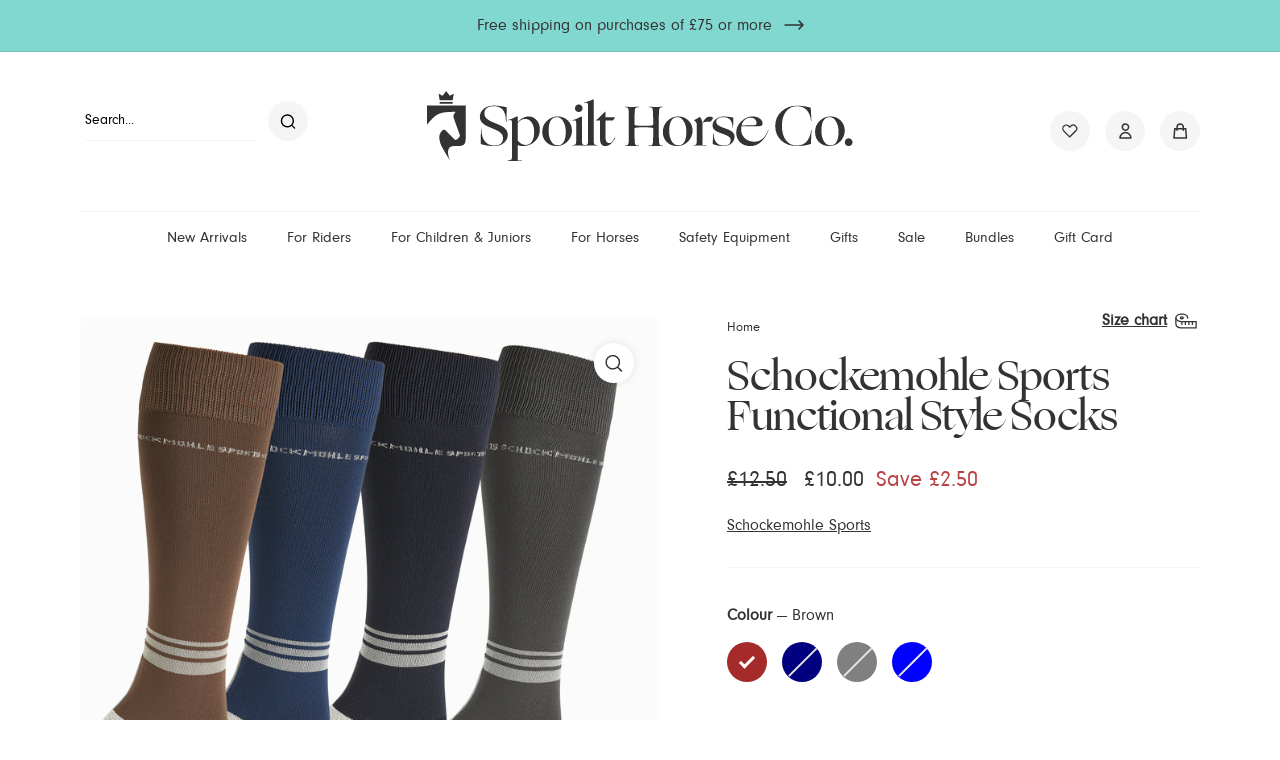

--- FILE ---
content_type: text/html; charset=utf-8
request_url: https://spoilthorse.co.uk/products/schockemohle-sports-functional-style-socks
body_size: 83261
content:
<!doctype html>
<html class="no-js" lang="en" dir="ltr">
<head>
  <meta charset="utf-8">
  <meta http-equiv="X-UA-Compatible" content="IE=edge,chrome=1">
  <meta name="viewport" content="width=device-width,initial-scale=1">
  <meta name="theme-color" content="#333333">
  <link rel="canonical" href="https://spoilthorse.co.uk/products/schockemohle-sports-functional-style-socks">
  <link rel="preload" as="script" href="//spoilthorse.co.uk/cdn/shop/t/4/assets/theme.js?v=125764698014567568511661316467">
  <link rel="preconnect" href="https://cdn.shopify.com">
  <link rel="preconnect" href="https://fonts.shopifycdn.com">
  <link rel="dns-prefetch" href="https://productreviews.shopifycdn.com">
  <link rel="dns-prefetch" href="https://ajax.googleapis.com">
  <link rel="dns-prefetch" href="https://maps.googleapis.com">
  <link rel="dns-prefetch" href="https://maps.gstatic.com"><link rel="shortcut icon" href="//spoilthorse.co.uk/cdn/shop/files/Group_15_32x32.png?v=1700043287" type="image/png" /><title>Schockemohle Sports Functional Style Socks
&ndash; The Spoilt Horse Company
</title>
<meta name="description" content="These functional socks are designed to match this season’s collection. They are knee-high in length and have a soft padded sole area for comfort with Schockemohle on the leg &amp;amp; jacquard logo. Sporty socks from Schockemohle Padded sole for comfort Jacquard logo Fabric: 70% Nylon, 10% Cotton, 18% Polyamide, 2% Elastan"><meta property="og:site_name" content="The Spoilt Horse Company">
  <meta property="og:url" content="https://spoilthorse.co.uk/products/schockemohle-sports-functional-style-socks">
  <meta property="og:title" content="Schockemohle Sports Functional Style Socks">
  <meta property="og:type" content="product">
  <meta property="og:description" content="These functional socks are designed to match this season’s collection. They are knee-high in length and have a soft padded sole area for comfort with Schockemohle on the leg &amp;amp; jacquard logo. Sporty socks from Schockemohle Padded sole for comfort Jacquard logo Fabric: 70% Nylon, 10% Cotton, 18% Polyamide, 2% Elastan"><meta property="og:image" content="http://spoilthorse.co.uk/cdn/shop/products/Schock_20functional_20socks.jpg?v=1671615332">
    <meta property="og:image:secure_url" content="https://spoilthorse.co.uk/cdn/shop/products/Schock_20functional_20socks.jpg?v=1671615332">
    <meta property="og:image:width" content="1772">
    <meta property="og:image:height" content="1771"><meta name="twitter:site" content="@">
  <meta name="twitter:card" content="summary_large_image">
  <meta name="twitter:title" content="Schockemohle Sports Functional Style Socks">
  <meta name="twitter:description" content="These functional socks are designed to match this season’s collection. They are knee-high in length and have a soft padded sole area for comfort with Schockemohle on the leg &amp;amp; jacquard logo. Sporty socks from Schockemohle Padded sole for comfort Jacquard logo Fabric: 70% Nylon, 10% Cotton, 18% Polyamide, 2% Elastan">
<link rel="stylesheet" href="https://cdnjs.cloudflare.com/ajax/libs/Swiper/8.3.1/swiper-bundle.css" integrity="sha512-5TGRCl3hPoqtruhO+mubTuySHOfcEBvyIfiWHoCK8wDLmf6C1U73OUoNCU6ZvyT/8vfCcha1INDIo8dabDmQjw==" crossorigin="anonymous" referrerpolicy="no-referrer" />
  <script src="https://cdnjs.cloudflare.com/ajax/libs/Swiper/8.3.1/swiper-bundle.min.js" integrity="sha512-naEQG74IcOLQ6K/B1PmhIcZ4i3YE2FXs2zm603E1Q3shbron+PmYLg44/q+xAymD/RvskZ2H8l1Qa7I5qELlrg==" crossorigin="anonymous" referrerpolicy="no-referrer"></script><style data-shopify>@font-face {
  font-family: "Nunito Sans";
  font-weight: 600;
  font-style: normal;
  font-display: swap;
  src: url("//spoilthorse.co.uk/cdn/fonts/nunito_sans/nunitosans_n6.6e9464eba570101a53130c8130a9e17a8eb55c21.woff2") format("woff2"),
       url("//spoilthorse.co.uk/cdn/fonts/nunito_sans/nunitosans_n6.25a0ac0c0a8a26038c7787054dd6058dfbc20fa8.woff") format("woff");
}

  @font-face {
  font-family: "Nunito Sans";
  font-weight: 300;
  font-style: normal;
  font-display: swap;
  src: url("//spoilthorse.co.uk/cdn/fonts/nunito_sans/nunitosans_n3.dd449b0f52a6ad3150beb6eb8d82627ea34fcb52.woff2") format("woff2"),
       url("//spoilthorse.co.uk/cdn/fonts/nunito_sans/nunitosans_n3.45928256bc616e1eba7b853895e4696fe2a37713.woff") format("woff");
}


  @font-face {
  font-family: "Nunito Sans";
  font-weight: 600;
  font-style: normal;
  font-display: swap;
  src: url("//spoilthorse.co.uk/cdn/fonts/nunito_sans/nunitosans_n6.6e9464eba570101a53130c8130a9e17a8eb55c21.woff2") format("woff2"),
       url("//spoilthorse.co.uk/cdn/fonts/nunito_sans/nunitosans_n6.25a0ac0c0a8a26038c7787054dd6058dfbc20fa8.woff") format("woff");
}

  @font-face {
  font-family: "Nunito Sans";
  font-weight: 300;
  font-style: italic;
  font-display: swap;
  src: url("//spoilthorse.co.uk/cdn/fonts/nunito_sans/nunitosans_i3.25cfe26d24b90b67b639ed9f5ce92c1998451bfe.woff2") format("woff2"),
       url("//spoilthorse.co.uk/cdn/fonts/nunito_sans/nunitosans_i3.8b447d33bcae1ea38db366085c0903f48f832383.woff") format("woff");
}

  @font-face {
  font-family: "Nunito Sans";
  font-weight: 600;
  font-style: italic;
  font-display: swap;
  src: url("//spoilthorse.co.uk/cdn/fonts/nunito_sans/nunitosans_i6.e62a4aa1de9af615155fca680231620b75369d24.woff2") format("woff2"),
       url("//spoilthorse.co.uk/cdn/fonts/nunito_sans/nunitosans_i6.84ec3dfef4c401afbcd538286a9d65b772072e4b.woff") format("woff");
}

</style><link href="//spoilthorse.co.uk/cdn/shop/t/4/assets/theme.css?v=155869833307037353531767616212" rel="stylesheet" type="text/css" media="all" />
  <link href="//spoilthorse.co.uk/cdn/shop/t/4/assets/custom.css?v=146237568298507517891661319093" rel="stylesheet" type="text/css" media="all" />
<style data-shopify>:root {
    --typeHeaderPrimary: "Nunito Sans";
    --typeHeaderFallback: sans-serif;
    --typeHeaderSize: 32px;
    --typeHeaderWeight: 600;
    --typeHeaderLineHeight: 1.1;
    --typeHeaderSpacing: 0.0em;

    --typeBasePrimary:"Nunito Sans";
    --typeBaseFallback:sans-serif;
    --typeBaseSize: 16px;
    --typeBaseWeight: 300;
    --typeBaseSpacing: 0.0em;
    --typeBaseLineHeight: 1.6;

    --colorSmallImageBg: #ffffff;
    --colorSmallImageBgDark: #f7f7f7;
    --colorLargeImageBg: #333333;
    --colorLargeImageBgLight: #545454;

    --iconWeight: 3px;
    --iconLinecaps: miter;

    
      --buttonRadius: 50px;
      --btnPadding: 11px 25px;
    

    
      --roundness: 0px;
    

    
      --gridThickness: 0px;
    

    --productTileMargin: 10%;
    --collectionTileMargin: 15%;

    --swatchSize: 40px;
  }

  @media screen and (max-width: 768px) {
    :root {
      --typeBaseSize: 14px;

      
        --roundness: 0px;
        --btnPadding: 9px 17px;
      
    }
  }</style><script>
    document.documentElement.className = document.documentElement.className.replace('no-js', 'js');

    window.theme = window.theme || {};
    theme.routes = {
      home: "/",
      collections: "/collections",
      cart: "/cart.js",
      cartPage: "/cart",
      cartAdd: "/cart/add.js",
      cartChange: "/cart/change.js",
      search: "/search"
    };
    theme.strings = {
      soldOut: "Sold Out",
      unavailable: "Unavailable",
      inStockLabel: "In stock, ready to ship",
      stockLabel: "Low stock - [count] items left",
      willNotShipUntil: "Ready to ship [date]",
      willBeInStockAfter: "Back in stock [date]",
      waitingForStock: "Inventory on the way",
      savePrice: "Save [saved_amount]",
      cartEmpty: "Your cart is currently empty.",
      cartTermsConfirmation: "You must agree with the terms and conditions of sales to check out",
      searchCollections: "Collections:",
      searchPages: "Pages:",
      searchArticles: "Articles:"
    };
    theme.settings = {
      dynamicVariantsEnable: true,
      cartType: "page",
      isCustomerTemplate: false,
      moneyFormat: "£{{amount}}",
      saveType: "dollar",
      productImageSize: "square",
      productImageCover: false,
      predictiveSearch: true,
      predictiveSearchType: "product,article",
      superScriptSetting: false,
      superScriptPrice: false,
      quickView: true,
      quickAdd: true,
      themeName: 'Expanse',
      themeVersion: "3.0.1"
    };
  </script>

  <script>window.performance && window.performance.mark && window.performance.mark('shopify.content_for_header.start');</script><meta name="google-site-verification" content="ItxblMO1Rc7gY3JrmP8BbCcT5ksBWEl8qVsIFMVwdCI">
<meta id="shopify-digital-wallet" name="shopify-digital-wallet" content="/64329679087/digital_wallets/dialog">
<meta name="shopify-checkout-api-token" content="e44b6f6ad9cdf121b6c47886b010dd14">
<meta id="in-context-paypal-metadata" data-shop-id="64329679087" data-venmo-supported="false" data-environment="production" data-locale="en_US" data-paypal-v4="true" data-currency="GBP">
<link rel="alternate" type="application/json+oembed" href="https://spoilthorse.co.uk/products/schockemohle-sports-functional-style-socks.oembed">
<script async="async" src="/checkouts/internal/preloads.js?locale=en-GB"></script>
<link rel="preconnect" href="https://shop.app" crossorigin="anonymous">
<script async="async" src="https://shop.app/checkouts/internal/preloads.js?locale=en-GB&shop_id=64329679087" crossorigin="anonymous"></script>
<script id="apple-pay-shop-capabilities" type="application/json">{"shopId":64329679087,"countryCode":"GB","currencyCode":"GBP","merchantCapabilities":["supports3DS"],"merchantId":"gid:\/\/shopify\/Shop\/64329679087","merchantName":"The Spoilt Horse Company","requiredBillingContactFields":["postalAddress","email","phone"],"requiredShippingContactFields":["postalAddress","email","phone"],"shippingType":"shipping","supportedNetworks":["visa","maestro","masterCard","amex","discover","elo"],"total":{"type":"pending","label":"The Spoilt Horse Company","amount":"1.00"},"shopifyPaymentsEnabled":true,"supportsSubscriptions":true}</script>
<script id="shopify-features" type="application/json">{"accessToken":"e44b6f6ad9cdf121b6c47886b010dd14","betas":["rich-media-storefront-analytics"],"domain":"spoilthorse.co.uk","predictiveSearch":true,"shopId":64329679087,"locale":"en"}</script>
<script>var Shopify = Shopify || {};
Shopify.shop = "the-spoilt-horse-co.myshopify.com";
Shopify.locale = "en";
Shopify.currency = {"active":"GBP","rate":"1.0"};
Shopify.country = "GB";
Shopify.theme = {"name":"Spoilt Horse Theme v1.1","id":134438420719,"schema_name":"Expanse","schema_version":"3.0.1","theme_store_id":null,"role":"main"};
Shopify.theme.handle = "null";
Shopify.theme.style = {"id":null,"handle":null};
Shopify.cdnHost = "spoilthorse.co.uk/cdn";
Shopify.routes = Shopify.routes || {};
Shopify.routes.root = "/";</script>
<script type="module">!function(o){(o.Shopify=o.Shopify||{}).modules=!0}(window);</script>
<script>!function(o){function n(){var o=[];function n(){o.push(Array.prototype.slice.apply(arguments))}return n.q=o,n}var t=o.Shopify=o.Shopify||{};t.loadFeatures=n(),t.autoloadFeatures=n()}(window);</script>
<script>
  window.ShopifyPay = window.ShopifyPay || {};
  window.ShopifyPay.apiHost = "shop.app\/pay";
  window.ShopifyPay.redirectState = null;
</script>
<script id="shop-js-analytics" type="application/json">{"pageType":"product"}</script>
<script defer="defer" async type="module" src="//spoilthorse.co.uk/cdn/shopifycloud/shop-js/modules/v2/client.init-shop-cart-sync_BdyHc3Nr.en.esm.js"></script>
<script defer="defer" async type="module" src="//spoilthorse.co.uk/cdn/shopifycloud/shop-js/modules/v2/chunk.common_Daul8nwZ.esm.js"></script>
<script type="module">
  await import("//spoilthorse.co.uk/cdn/shopifycloud/shop-js/modules/v2/client.init-shop-cart-sync_BdyHc3Nr.en.esm.js");
await import("//spoilthorse.co.uk/cdn/shopifycloud/shop-js/modules/v2/chunk.common_Daul8nwZ.esm.js");

  window.Shopify.SignInWithShop?.initShopCartSync?.({"fedCMEnabled":true,"windoidEnabled":true});

</script>
<script>
  window.Shopify = window.Shopify || {};
  if (!window.Shopify.featureAssets) window.Shopify.featureAssets = {};
  window.Shopify.featureAssets['shop-js'] = {"shop-cart-sync":["modules/v2/client.shop-cart-sync_QYOiDySF.en.esm.js","modules/v2/chunk.common_Daul8nwZ.esm.js"],"init-fed-cm":["modules/v2/client.init-fed-cm_DchLp9rc.en.esm.js","modules/v2/chunk.common_Daul8nwZ.esm.js"],"shop-button":["modules/v2/client.shop-button_OV7bAJc5.en.esm.js","modules/v2/chunk.common_Daul8nwZ.esm.js"],"init-windoid":["modules/v2/client.init-windoid_DwxFKQ8e.en.esm.js","modules/v2/chunk.common_Daul8nwZ.esm.js"],"shop-cash-offers":["modules/v2/client.shop-cash-offers_DWtL6Bq3.en.esm.js","modules/v2/chunk.common_Daul8nwZ.esm.js","modules/v2/chunk.modal_CQq8HTM6.esm.js"],"shop-toast-manager":["modules/v2/client.shop-toast-manager_CX9r1SjA.en.esm.js","modules/v2/chunk.common_Daul8nwZ.esm.js"],"init-shop-email-lookup-coordinator":["modules/v2/client.init-shop-email-lookup-coordinator_UhKnw74l.en.esm.js","modules/v2/chunk.common_Daul8nwZ.esm.js"],"pay-button":["modules/v2/client.pay-button_DzxNnLDY.en.esm.js","modules/v2/chunk.common_Daul8nwZ.esm.js"],"avatar":["modules/v2/client.avatar_BTnouDA3.en.esm.js"],"init-shop-cart-sync":["modules/v2/client.init-shop-cart-sync_BdyHc3Nr.en.esm.js","modules/v2/chunk.common_Daul8nwZ.esm.js"],"shop-login-button":["modules/v2/client.shop-login-button_D8B466_1.en.esm.js","modules/v2/chunk.common_Daul8nwZ.esm.js","modules/v2/chunk.modal_CQq8HTM6.esm.js"],"init-customer-accounts-sign-up":["modules/v2/client.init-customer-accounts-sign-up_C8fpPm4i.en.esm.js","modules/v2/client.shop-login-button_D8B466_1.en.esm.js","modules/v2/chunk.common_Daul8nwZ.esm.js","modules/v2/chunk.modal_CQq8HTM6.esm.js"],"init-shop-for-new-customer-accounts":["modules/v2/client.init-shop-for-new-customer-accounts_CVTO0Ztu.en.esm.js","modules/v2/client.shop-login-button_D8B466_1.en.esm.js","modules/v2/chunk.common_Daul8nwZ.esm.js","modules/v2/chunk.modal_CQq8HTM6.esm.js"],"init-customer-accounts":["modules/v2/client.init-customer-accounts_dRgKMfrE.en.esm.js","modules/v2/client.shop-login-button_D8B466_1.en.esm.js","modules/v2/chunk.common_Daul8nwZ.esm.js","modules/v2/chunk.modal_CQq8HTM6.esm.js"],"shop-follow-button":["modules/v2/client.shop-follow-button_CkZpjEct.en.esm.js","modules/v2/chunk.common_Daul8nwZ.esm.js","modules/v2/chunk.modal_CQq8HTM6.esm.js"],"lead-capture":["modules/v2/client.lead-capture_BntHBhfp.en.esm.js","modules/v2/chunk.common_Daul8nwZ.esm.js","modules/v2/chunk.modal_CQq8HTM6.esm.js"],"checkout-modal":["modules/v2/client.checkout-modal_CfxcYbTm.en.esm.js","modules/v2/chunk.common_Daul8nwZ.esm.js","modules/v2/chunk.modal_CQq8HTM6.esm.js"],"shop-login":["modules/v2/client.shop-login_Da4GZ2H6.en.esm.js","modules/v2/chunk.common_Daul8nwZ.esm.js","modules/v2/chunk.modal_CQq8HTM6.esm.js"],"payment-terms":["modules/v2/client.payment-terms_MV4M3zvL.en.esm.js","modules/v2/chunk.common_Daul8nwZ.esm.js","modules/v2/chunk.modal_CQq8HTM6.esm.js"]};
</script>
<script>(function() {
  var isLoaded = false;
  function asyncLoad() {
    if (isLoaded) return;
    isLoaded = true;
    var urls = ["\/\/swymv3free-01.azureedge.net\/code\/swym-shopify.js?shop=the-spoilt-horse-co.myshopify.com","https:\/\/cdn.tabarn.app\/cdn\/automatic-discount\/automatic-discount-v2.min.js?shop=the-spoilt-horse-co.myshopify.com"];
    for (var i = 0; i < urls.length; i++) {
      var s = document.createElement('script');
      s.type = 'text/javascript';
      s.async = true;
      s.src = urls[i];
      var x = document.getElementsByTagName('script')[0];
      x.parentNode.insertBefore(s, x);
    }
  };
  if(window.attachEvent) {
    window.attachEvent('onload', asyncLoad);
  } else {
    window.addEventListener('load', asyncLoad, false);
  }
})();</script>
<script id="__st">var __st={"a":64329679087,"offset":0,"reqid":"24c5df05-141b-4fcb-9e80-823c63993d18-1769013008","pageurl":"spoilthorse.co.uk\/products\/schockemohle-sports-functional-style-socks","u":"02bcd6f07541","p":"product","rtyp":"product","rid":7962424049903};</script>
<script>window.ShopifyPaypalV4VisibilityTracking = true;</script>
<script id="captcha-bootstrap">!function(){'use strict';const t='contact',e='account',n='new_comment',o=[[t,t],['blogs',n],['comments',n],[t,'customer']],c=[[e,'customer_login'],[e,'guest_login'],[e,'recover_customer_password'],[e,'create_customer']],r=t=>t.map((([t,e])=>`form[action*='/${t}']:not([data-nocaptcha='true']) input[name='form_type'][value='${e}']`)).join(','),a=t=>()=>t?[...document.querySelectorAll(t)].map((t=>t.form)):[];function s(){const t=[...o],e=r(t);return a(e)}const i='password',u='form_key',d=['recaptcha-v3-token','g-recaptcha-response','h-captcha-response',i],f=()=>{try{return window.sessionStorage}catch{return}},m='__shopify_v',_=t=>t.elements[u];function p(t,e,n=!1){try{const o=window.sessionStorage,c=JSON.parse(o.getItem(e)),{data:r}=function(t){const{data:e,action:n}=t;return t[m]||n?{data:e,action:n}:{data:t,action:n}}(c);for(const[e,n]of Object.entries(r))t.elements[e]&&(t.elements[e].value=n);n&&o.removeItem(e)}catch(o){console.error('form repopulation failed',{error:o})}}const l='form_type',E='cptcha';function T(t){t.dataset[E]=!0}const w=window,h=w.document,L='Shopify',v='ce_forms',y='captcha';let A=!1;((t,e)=>{const n=(g='f06e6c50-85a8-45c8-87d0-21a2b65856fe',I='https://cdn.shopify.com/shopifycloud/storefront-forms-hcaptcha/ce_storefront_forms_captcha_hcaptcha.v1.5.2.iife.js',D={infoText:'Protected by hCaptcha',privacyText:'Privacy',termsText:'Terms'},(t,e,n)=>{const o=w[L][v],c=o.bindForm;if(c)return c(t,g,e,D).then(n);var r;o.q.push([[t,g,e,D],n]),r=I,A||(h.body.append(Object.assign(h.createElement('script'),{id:'captcha-provider',async:!0,src:r})),A=!0)});var g,I,D;w[L]=w[L]||{},w[L][v]=w[L][v]||{},w[L][v].q=[],w[L][y]=w[L][y]||{},w[L][y].protect=function(t,e){n(t,void 0,e),T(t)},Object.freeze(w[L][y]),function(t,e,n,w,h,L){const[v,y,A,g]=function(t,e,n){const i=e?o:[],u=t?c:[],d=[...i,...u],f=r(d),m=r(i),_=r(d.filter((([t,e])=>n.includes(e))));return[a(f),a(m),a(_),s()]}(w,h,L),I=t=>{const e=t.target;return e instanceof HTMLFormElement?e:e&&e.form},D=t=>v().includes(t);t.addEventListener('submit',(t=>{const e=I(t);if(!e)return;const n=D(e)&&!e.dataset.hcaptchaBound&&!e.dataset.recaptchaBound,o=_(e),c=g().includes(e)&&(!o||!o.value);(n||c)&&t.preventDefault(),c&&!n&&(function(t){try{if(!f())return;!function(t){const e=f();if(!e)return;const n=_(t);if(!n)return;const o=n.value;o&&e.removeItem(o)}(t);const e=Array.from(Array(32),(()=>Math.random().toString(36)[2])).join('');!function(t,e){_(t)||t.append(Object.assign(document.createElement('input'),{type:'hidden',name:u})),t.elements[u].value=e}(t,e),function(t,e){const n=f();if(!n)return;const o=[...t.querySelectorAll(`input[type='${i}']`)].map((({name:t})=>t)),c=[...d,...o],r={};for(const[a,s]of new FormData(t).entries())c.includes(a)||(r[a]=s);n.setItem(e,JSON.stringify({[m]:1,action:t.action,data:r}))}(t,e)}catch(e){console.error('failed to persist form',e)}}(e),e.submit())}));const S=(t,e)=>{t&&!t.dataset[E]&&(n(t,e.some((e=>e===t))),T(t))};for(const o of['focusin','change'])t.addEventListener(o,(t=>{const e=I(t);D(e)&&S(e,y())}));const B=e.get('form_key'),M=e.get(l),P=B&&M;t.addEventListener('DOMContentLoaded',(()=>{const t=y();if(P)for(const e of t)e.elements[l].value===M&&p(e,B);[...new Set([...A(),...v().filter((t=>'true'===t.dataset.shopifyCaptcha))])].forEach((e=>S(e,t)))}))}(h,new URLSearchParams(w.location.search),n,t,e,['guest_login'])})(!0,!0)}();</script>
<script integrity="sha256-4kQ18oKyAcykRKYeNunJcIwy7WH5gtpwJnB7kiuLZ1E=" data-source-attribution="shopify.loadfeatures" defer="defer" src="//spoilthorse.co.uk/cdn/shopifycloud/storefront/assets/storefront/load_feature-a0a9edcb.js" crossorigin="anonymous"></script>
<script crossorigin="anonymous" defer="defer" src="//spoilthorse.co.uk/cdn/shopifycloud/storefront/assets/shopify_pay/storefront-65b4c6d7.js?v=20250812"></script>
<script data-source-attribution="shopify.dynamic_checkout.dynamic.init">var Shopify=Shopify||{};Shopify.PaymentButton=Shopify.PaymentButton||{isStorefrontPortableWallets:!0,init:function(){window.Shopify.PaymentButton.init=function(){};var t=document.createElement("script");t.src="https://spoilthorse.co.uk/cdn/shopifycloud/portable-wallets/latest/portable-wallets.en.js",t.type="module",document.head.appendChild(t)}};
</script>
<script data-source-attribution="shopify.dynamic_checkout.buyer_consent">
  function portableWalletsHideBuyerConsent(e){var t=document.getElementById("shopify-buyer-consent"),n=document.getElementById("shopify-subscription-policy-button");t&&n&&(t.classList.add("hidden"),t.setAttribute("aria-hidden","true"),n.removeEventListener("click",e))}function portableWalletsShowBuyerConsent(e){var t=document.getElementById("shopify-buyer-consent"),n=document.getElementById("shopify-subscription-policy-button");t&&n&&(t.classList.remove("hidden"),t.removeAttribute("aria-hidden"),n.addEventListener("click",e))}window.Shopify?.PaymentButton&&(window.Shopify.PaymentButton.hideBuyerConsent=portableWalletsHideBuyerConsent,window.Shopify.PaymentButton.showBuyerConsent=portableWalletsShowBuyerConsent);
</script>
<script data-source-attribution="shopify.dynamic_checkout.cart.bootstrap">document.addEventListener("DOMContentLoaded",(function(){function t(){return document.querySelector("shopify-accelerated-checkout-cart, shopify-accelerated-checkout")}if(t())Shopify.PaymentButton.init();else{new MutationObserver((function(e,n){t()&&(Shopify.PaymentButton.init(),n.disconnect())})).observe(document.body,{childList:!0,subtree:!0})}}));
</script>
<script id='scb4127' type='text/javascript' async='' src='https://spoilthorse.co.uk/cdn/shopifycloud/privacy-banner/storefront-banner.js'></script><link id="shopify-accelerated-checkout-styles" rel="stylesheet" media="screen" href="https://spoilthorse.co.uk/cdn/shopifycloud/portable-wallets/latest/accelerated-checkout-backwards-compat.css" crossorigin="anonymous">
<style id="shopify-accelerated-checkout-cart">
        #shopify-buyer-consent {
  margin-top: 1em;
  display: inline-block;
  width: 100%;
}

#shopify-buyer-consent.hidden {
  display: none;
}

#shopify-subscription-policy-button {
  background: none;
  border: none;
  padding: 0;
  text-decoration: underline;
  font-size: inherit;
  cursor: pointer;
}

#shopify-subscription-policy-button::before {
  box-shadow: none;
}

      </style>

<script>window.performance && window.performance.mark && window.performance.mark('shopify.content_for_header.end');</script>

  <script src="//spoilthorse.co.uk/cdn/shop/t/4/assets/vendor-scripts-v2.js" defer="defer"></script>
  <script src="//spoilthorse.co.uk/cdn/shop/t/4/assets/theme.js?v=125764698014567568511661316467" defer="defer"></script>
  <script src="//spoilthorse.co.uk/cdn/shop/t/4/assets/custom.js?v=16228879801097935101661318937" defer="defer"></script><!-- BEGIN app block: shopify://apps/judge-me-reviews/blocks/judgeme_core/61ccd3b1-a9f2-4160-9fe9-4fec8413e5d8 --><!-- Start of Judge.me Core -->






<link rel="dns-prefetch" href="https://cdnwidget.judge.me">
<link rel="dns-prefetch" href="https://cdn.judge.me">
<link rel="dns-prefetch" href="https://cdn1.judge.me">
<link rel="dns-prefetch" href="https://api.judge.me">

<script data-cfasync='false' class='jdgm-settings-script'>window.jdgmSettings={"pagination":5,"disable_web_reviews":false,"badge_no_review_text":"No reviews","badge_n_reviews_text":"{{ n }} review/reviews","hide_badge_preview_if_no_reviews":true,"badge_hide_text":false,"enforce_center_preview_badge":false,"widget_title":"Customer Reviews","widget_open_form_text":"Write a review","widget_close_form_text":"Cancel review","widget_refresh_page_text":"Refresh page","widget_summary_text":"Based on {{ number_of_reviews }} review/reviews","widget_no_review_text":"Be the first to write a review","widget_name_field_text":"Display name","widget_verified_name_field_text":"Verified Name (public)","widget_name_placeholder_text":"Display name","widget_required_field_error_text":"This field is required.","widget_email_field_text":"Email address","widget_verified_email_field_text":"Verified Email (private, can not be edited)","widget_email_placeholder_text":"Your email address","widget_email_field_error_text":"Please enter a valid email address.","widget_rating_field_text":"Rating","widget_review_title_field_text":"Review Title","widget_review_title_placeholder_text":"Give your review a title","widget_review_body_field_text":"Review content","widget_review_body_placeholder_text":"Start writing here...","widget_pictures_field_text":"Picture/Video (optional)","widget_submit_review_text":"Submit Review","widget_submit_verified_review_text":"Submit Verified Review","widget_submit_success_msg_with_auto_publish":"Thank you! Please refresh the page in a few moments to see your review. You can remove or edit your review by logging into \u003ca href='https://judge.me/login' target='_blank' rel='nofollow noopener'\u003eJudge.me\u003c/a\u003e","widget_submit_success_msg_no_auto_publish":"Thank you! Your review will be published as soon as it is approved by the shop admin. You can remove or edit your review by logging into \u003ca href='https://judge.me/login' target='_blank' rel='nofollow noopener'\u003eJudge.me\u003c/a\u003e","widget_show_default_reviews_out_of_total_text":"Showing {{ n_reviews_shown }} out of {{ n_reviews }} reviews.","widget_show_all_link_text":"Show all","widget_show_less_link_text":"Show less","widget_author_said_text":"{{ reviewer_name }} said:","widget_days_text":"{{ n }} days ago","widget_weeks_text":"{{ n }} week/weeks ago","widget_months_text":"{{ n }} month/months ago","widget_years_text":"{{ n }} year/years ago","widget_yesterday_text":"Yesterday","widget_today_text":"Today","widget_replied_text":"\u003e\u003e {{ shop_name }} replied:","widget_read_more_text":"Read more","widget_reviewer_name_as_initial":"","widget_rating_filter_color":"","widget_rating_filter_see_all_text":"See all reviews","widget_sorting_most_recent_text":"Most Recent","widget_sorting_highest_rating_text":"Highest Rating","widget_sorting_lowest_rating_text":"Lowest Rating","widget_sorting_with_pictures_text":"Only Pictures","widget_sorting_most_helpful_text":"Most Helpful","widget_open_question_form_text":"Ask a question","widget_reviews_subtab_text":"Reviews","widget_questions_subtab_text":"Questions","widget_question_label_text":"Question","widget_answer_label_text":"Answer","widget_question_placeholder_text":"Write your question here","widget_submit_question_text":"Submit Question","widget_question_submit_success_text":"Thank you for your question! We will notify you once it gets answered.","verified_badge_text":"Verified","verified_badge_bg_color":"","verified_badge_text_color":"","verified_badge_placement":"left-of-reviewer-name","widget_review_max_height":"","widget_hide_border":false,"widget_social_share":false,"widget_thumb":false,"widget_review_location_show":false,"widget_location_format":"","all_reviews_include_out_of_store_products":true,"all_reviews_out_of_store_text":"(out of store)","all_reviews_pagination":100,"all_reviews_product_name_prefix_text":"about","enable_review_pictures":true,"enable_question_anwser":false,"widget_theme":"","review_date_format":"mm/dd/yyyy","default_sort_method":"most-recent","widget_product_reviews_subtab_text":"Product Reviews","widget_shop_reviews_subtab_text":"Shop Reviews","widget_other_products_reviews_text":"Reviews for other products","widget_store_reviews_subtab_text":"Store reviews","widget_no_store_reviews_text":"This store hasn't received any reviews yet","widget_web_restriction_product_reviews_text":"This product hasn't received any reviews yet","widget_no_items_text":"No items found","widget_show_more_text":"Show more","widget_write_a_store_review_text":"Write a Store Review","widget_other_languages_heading":"Reviews in Other Languages","widget_translate_review_text":"Translate review to {{ language }}","widget_translating_review_text":"Translating...","widget_show_original_translation_text":"Show original ({{ language }})","widget_translate_review_failed_text":"Review couldn't be translated.","widget_translate_review_retry_text":"Retry","widget_translate_review_try_again_later_text":"Try again later","show_product_url_for_grouped_product":false,"widget_sorting_pictures_first_text":"Pictures First","show_pictures_on_all_rev_page_mobile":false,"show_pictures_on_all_rev_page_desktop":false,"floating_tab_hide_mobile_install_preference":false,"floating_tab_button_name":"★ Reviews","floating_tab_title":"Let customers speak for us","floating_tab_button_color":"","floating_tab_button_background_color":"","floating_tab_url":"","floating_tab_url_enabled":false,"floating_tab_tab_style":"text","all_reviews_text_badge_text":"Customers rate us {{ shop.metafields.judgeme.all_reviews_rating | round: 1 }}/5 based on {{ shop.metafields.judgeme.all_reviews_count }} reviews.","all_reviews_text_badge_text_branded_style":"{{ shop.metafields.judgeme.all_reviews_rating | round: 1 }} out of 5 stars based on {{ shop.metafields.judgeme.all_reviews_count }} reviews","is_all_reviews_text_badge_a_link":false,"show_stars_for_all_reviews_text_badge":false,"all_reviews_text_badge_url":"","all_reviews_text_style":"text","all_reviews_text_color_style":"judgeme_brand_color","all_reviews_text_color":"#108474","all_reviews_text_show_jm_brand":true,"featured_carousel_show_header":true,"featured_carousel_title":"Let customers speak for us","testimonials_carousel_title":"Customers are saying","videos_carousel_title":"Real customer stories","cards_carousel_title":"Customers are saying","featured_carousel_count_text":"from {{ n }} reviews","featured_carousel_add_link_to_all_reviews_page":false,"featured_carousel_url":"","featured_carousel_show_images":true,"featured_carousel_autoslide_interval":5,"featured_carousel_arrows_on_the_sides":false,"featured_carousel_height":250,"featured_carousel_width":80,"featured_carousel_image_size":0,"featured_carousel_image_height":250,"featured_carousel_arrow_color":"#eeeeee","verified_count_badge_style":"vintage","verified_count_badge_orientation":"horizontal","verified_count_badge_color_style":"judgeme_brand_color","verified_count_badge_color":"#108474","is_verified_count_badge_a_link":false,"verified_count_badge_url":"","verified_count_badge_show_jm_brand":true,"widget_rating_preset_default":5,"widget_first_sub_tab":"product-reviews","widget_show_histogram":true,"widget_histogram_use_custom_color":false,"widget_pagination_use_custom_color":false,"widget_star_use_custom_color":false,"widget_verified_badge_use_custom_color":false,"widget_write_review_use_custom_color":false,"picture_reminder_submit_button":"Upload Pictures","enable_review_videos":false,"mute_video_by_default":false,"widget_sorting_videos_first_text":"Videos First","widget_review_pending_text":"Pending","featured_carousel_items_for_large_screen":3,"social_share_options_order":"Facebook,Twitter","remove_microdata_snippet":true,"disable_json_ld":false,"enable_json_ld_products":false,"preview_badge_show_question_text":false,"preview_badge_no_question_text":"No questions","preview_badge_n_question_text":"{{ number_of_questions }} question/questions","qa_badge_show_icon":false,"qa_badge_position":"same-row","remove_judgeme_branding":false,"widget_add_search_bar":false,"widget_search_bar_placeholder":"Search","widget_sorting_verified_only_text":"Verified only","featured_carousel_theme":"default","featured_carousel_show_rating":true,"featured_carousel_show_title":true,"featured_carousel_show_body":true,"featured_carousel_show_date":false,"featured_carousel_show_reviewer":true,"featured_carousel_show_product":false,"featured_carousel_header_background_color":"#108474","featured_carousel_header_text_color":"#ffffff","featured_carousel_name_product_separator":"reviewed","featured_carousel_full_star_background":"#108474","featured_carousel_empty_star_background":"#dadada","featured_carousel_vertical_theme_background":"#f9fafb","featured_carousel_verified_badge_enable":false,"featured_carousel_verified_badge_color":"#108474","featured_carousel_border_style":"round","featured_carousel_review_line_length_limit":3,"featured_carousel_more_reviews_button_text":"Read more reviews","featured_carousel_view_product_button_text":"View product","all_reviews_page_load_reviews_on":"scroll","all_reviews_page_load_more_text":"Load More Reviews","disable_fb_tab_reviews":false,"enable_ajax_cdn_cache":false,"widget_public_name_text":"displayed publicly like","default_reviewer_name":"John Smith","default_reviewer_name_has_non_latin":true,"widget_reviewer_anonymous":"Anonymous","medals_widget_title":"Judge.me Review Medals","medals_widget_background_color":"#f9fafb","medals_widget_position":"footer_all_pages","medals_widget_border_color":"#f9fafb","medals_widget_verified_text_position":"left","medals_widget_use_monochromatic_version":false,"medals_widget_elements_color":"#108474","show_reviewer_avatar":true,"widget_invalid_yt_video_url_error_text":"Not a YouTube video URL","widget_max_length_field_error_text":"Please enter no more than {0} characters.","widget_show_country_flag":false,"widget_show_collected_via_shop_app":true,"widget_verified_by_shop_badge_style":"light","widget_verified_by_shop_text":"Verified by Shop","widget_show_photo_gallery":false,"widget_load_with_code_splitting":true,"widget_ugc_install_preference":false,"widget_ugc_title":"Made by us, Shared by you","widget_ugc_subtitle":"Tag us to see your picture featured in our page","widget_ugc_arrows_color":"#ffffff","widget_ugc_primary_button_text":"Buy Now","widget_ugc_primary_button_background_color":"#108474","widget_ugc_primary_button_text_color":"#ffffff","widget_ugc_primary_button_border_width":"0","widget_ugc_primary_button_border_style":"none","widget_ugc_primary_button_border_color":"#108474","widget_ugc_primary_button_border_radius":"25","widget_ugc_secondary_button_text":"Load More","widget_ugc_secondary_button_background_color":"#ffffff","widget_ugc_secondary_button_text_color":"#108474","widget_ugc_secondary_button_border_width":"2","widget_ugc_secondary_button_border_style":"solid","widget_ugc_secondary_button_border_color":"#108474","widget_ugc_secondary_button_border_radius":"25","widget_ugc_reviews_button_text":"View Reviews","widget_ugc_reviews_button_background_color":"#ffffff","widget_ugc_reviews_button_text_color":"#108474","widget_ugc_reviews_button_border_width":"2","widget_ugc_reviews_button_border_style":"solid","widget_ugc_reviews_button_border_color":"#108474","widget_ugc_reviews_button_border_radius":"25","widget_ugc_reviews_button_link_to":"judgeme-reviews-page","widget_ugc_show_post_date":true,"widget_ugc_max_width":"800","widget_rating_metafield_value_type":true,"widget_primary_color":"#108474","widget_enable_secondary_color":false,"widget_secondary_color":"#edf5f5","widget_summary_average_rating_text":"{{ average_rating }} out of 5","widget_media_grid_title":"Customer photos \u0026 videos","widget_media_grid_see_more_text":"See more","widget_round_style":false,"widget_show_product_medals":true,"widget_verified_by_judgeme_text":"Verified by Judge.me","widget_show_store_medals":true,"widget_verified_by_judgeme_text_in_store_medals":"Verified by Judge.me","widget_media_field_exceed_quantity_message":"Sorry, we can only accept {{ max_media }} for one review.","widget_media_field_exceed_limit_message":"{{ file_name }} is too large, please select a {{ media_type }} less than {{ size_limit }}MB.","widget_review_submitted_text":"Review Submitted!","widget_question_submitted_text":"Question Submitted!","widget_close_form_text_question":"Cancel","widget_write_your_answer_here_text":"Write your answer here","widget_enabled_branded_link":true,"widget_show_collected_by_judgeme":false,"widget_reviewer_name_color":"","widget_write_review_text_color":"","widget_write_review_bg_color":"","widget_collected_by_judgeme_text":"collected by Judge.me","widget_pagination_type":"standard","widget_load_more_text":"Load More","widget_load_more_color":"#108474","widget_full_review_text":"Full Review","widget_read_more_reviews_text":"Read More Reviews","widget_read_questions_text":"Read Questions","widget_questions_and_answers_text":"Questions \u0026 Answers","widget_verified_by_text":"Verified by","widget_verified_text":"Verified","widget_number_of_reviews_text":"{{ number_of_reviews }} reviews","widget_back_button_text":"Back","widget_next_button_text":"Next","widget_custom_forms_filter_button":"Filters","custom_forms_style":"horizontal","widget_show_review_information":false,"how_reviews_are_collected":"How reviews are collected?","widget_show_review_keywords":false,"widget_gdpr_statement":"How we use your data: We'll only contact you about the review you left, and only if necessary. By submitting your review, you agree to Judge.me's \u003ca href='https://judge.me/terms' target='_blank' rel='nofollow noopener'\u003eterms\u003c/a\u003e, \u003ca href='https://judge.me/privacy' target='_blank' rel='nofollow noopener'\u003eprivacy\u003c/a\u003e and \u003ca href='https://judge.me/content-policy' target='_blank' rel='nofollow noopener'\u003econtent\u003c/a\u003e policies.","widget_multilingual_sorting_enabled":false,"widget_translate_review_content_enabled":false,"widget_translate_review_content_method":"manual","popup_widget_review_selection":"automatically_with_pictures","popup_widget_round_border_style":true,"popup_widget_show_title":true,"popup_widget_show_body":true,"popup_widget_show_reviewer":false,"popup_widget_show_product":true,"popup_widget_show_pictures":true,"popup_widget_use_review_picture":true,"popup_widget_show_on_home_page":true,"popup_widget_show_on_product_page":true,"popup_widget_show_on_collection_page":true,"popup_widget_show_on_cart_page":true,"popup_widget_position":"bottom_left","popup_widget_first_review_delay":5,"popup_widget_duration":5,"popup_widget_interval":5,"popup_widget_review_count":5,"popup_widget_hide_on_mobile":true,"review_snippet_widget_round_border_style":true,"review_snippet_widget_card_color":"#FFFFFF","review_snippet_widget_slider_arrows_background_color":"#FFFFFF","review_snippet_widget_slider_arrows_color":"#000000","review_snippet_widget_star_color":"#108474","show_product_variant":false,"all_reviews_product_variant_label_text":"Variant: ","widget_show_verified_branding":false,"widget_ai_summary_title":"Customers say","widget_ai_summary_disclaimer":"AI-powered review summary based on recent customer reviews","widget_show_ai_summary":false,"widget_show_ai_summary_bg":false,"widget_show_review_title_input":true,"redirect_reviewers_invited_via_email":"review_widget","request_store_review_after_product_review":false,"request_review_other_products_in_order":false,"review_form_color_scheme":"default","review_form_corner_style":"square","review_form_star_color":{},"review_form_text_color":"#333333","review_form_background_color":"#ffffff","review_form_field_background_color":"#fafafa","review_form_button_color":{},"review_form_button_text_color":"#ffffff","review_form_modal_overlay_color":"#000000","review_content_screen_title_text":"How would you rate this product?","review_content_introduction_text":"We would love it if you would share a bit about your experience.","store_review_form_title_text":"How would you rate this store?","store_review_form_introduction_text":"We would love it if you would share a bit about your experience.","show_review_guidance_text":true,"one_star_review_guidance_text":"Poor","five_star_review_guidance_text":"Great","customer_information_screen_title_text":"About you","customer_information_introduction_text":"Please tell us more about you.","custom_questions_screen_title_text":"Your experience in more detail","custom_questions_introduction_text":"Here are a few questions to help us understand more about your experience.","review_submitted_screen_title_text":"Thanks for your review!","review_submitted_screen_thank_you_text":"We are processing it and it will appear on the store soon.","review_submitted_screen_email_verification_text":"Please confirm your email by clicking the link we just sent you. This helps us keep reviews authentic.","review_submitted_request_store_review_text":"Would you like to share your experience of shopping with us?","review_submitted_review_other_products_text":"Would you like to review these products?","store_review_screen_title_text":"Would you like to share your experience of shopping with us?","store_review_introduction_text":"We value your feedback and use it to improve. Please share any thoughts or suggestions you have.","reviewer_media_screen_title_picture_text":"Share a picture","reviewer_media_introduction_picture_text":"Upload a photo to support your review.","reviewer_media_screen_title_video_text":"Share a video","reviewer_media_introduction_video_text":"Upload a video to support your review.","reviewer_media_screen_title_picture_or_video_text":"Share a picture or video","reviewer_media_introduction_picture_or_video_text":"Upload a photo or video to support your review.","reviewer_media_youtube_url_text":"Paste your Youtube URL here","advanced_settings_next_step_button_text":"Next","advanced_settings_close_review_button_text":"Close","modal_write_review_flow":false,"write_review_flow_required_text":"Required","write_review_flow_privacy_message_text":"We respect your privacy.","write_review_flow_anonymous_text":"Post review as anonymous","write_review_flow_visibility_text":"This won't be visible to other customers.","write_review_flow_multiple_selection_help_text":"Select as many as you like","write_review_flow_single_selection_help_text":"Select one option","write_review_flow_required_field_error_text":"This field is required","write_review_flow_invalid_email_error_text":"Please enter a valid email address","write_review_flow_max_length_error_text":"Max. {{ max_length }} characters.","write_review_flow_media_upload_text":"\u003cb\u003eClick to upload\u003c/b\u003e or drag and drop","write_review_flow_gdpr_statement":"We'll only contact you about your review if necessary. By submitting your review, you agree to our \u003ca href='https://judge.me/terms' target='_blank' rel='nofollow noopener'\u003eterms and conditions\u003c/a\u003e and \u003ca href='https://judge.me/privacy' target='_blank' rel='nofollow noopener'\u003eprivacy policy\u003c/a\u003e.","rating_only_reviews_enabled":false,"show_negative_reviews_help_screen":false,"new_review_flow_help_screen_rating_threshold":3,"negative_review_resolution_screen_title_text":"Tell us more","negative_review_resolution_text":"Your experience matters to us. If there were issues with your purchase, we're here to help. Feel free to reach out to us, we'd love the opportunity to make things right.","negative_review_resolution_button_text":"Contact us","negative_review_resolution_proceed_with_review_text":"Leave a review","negative_review_resolution_subject":"Issue with purchase from {{ shop_name }}.{{ order_name }}","preview_badge_collection_page_install_status":false,"widget_review_custom_css":"","preview_badge_custom_css":"","preview_badge_stars_count":"5-stars","featured_carousel_custom_css":"","floating_tab_custom_css":"","all_reviews_widget_custom_css":"","medals_widget_custom_css":"","verified_badge_custom_css":"","all_reviews_text_custom_css":"","transparency_badges_collected_via_store_invite":false,"transparency_badges_from_another_provider":false,"transparency_badges_collected_from_store_visitor":false,"transparency_badges_collected_by_verified_review_provider":false,"transparency_badges_earned_reward":false,"transparency_badges_collected_via_store_invite_text":"Review collected via store invitation","transparency_badges_from_another_provider_text":"Review collected from another provider","transparency_badges_collected_from_store_visitor_text":"Review collected from a store visitor","transparency_badges_written_in_google_text":"Review written in Google","transparency_badges_written_in_etsy_text":"Review written in Etsy","transparency_badges_written_in_shop_app_text":"Review written in Shop App","transparency_badges_earned_reward_text":"Review earned a reward for future purchase","product_review_widget_per_page":10,"widget_store_review_label_text":"Review about the store","checkout_comment_extension_title_on_product_page":"Customer Comments","checkout_comment_extension_num_latest_comment_show":5,"checkout_comment_extension_format":"name_and_timestamp","checkout_comment_customer_name":"last_initial","checkout_comment_comment_notification":true,"preview_badge_collection_page_install_preference":false,"preview_badge_home_page_install_preference":false,"preview_badge_product_page_install_preference":false,"review_widget_install_preference":"","review_carousel_install_preference":false,"floating_reviews_tab_install_preference":"none","verified_reviews_count_badge_install_preference":false,"all_reviews_text_install_preference":false,"review_widget_best_location":false,"judgeme_medals_install_preference":false,"review_widget_revamp_enabled":false,"review_widget_qna_enabled":false,"review_widget_header_theme":"minimal","review_widget_widget_title_enabled":true,"review_widget_header_text_size":"medium","review_widget_header_text_weight":"regular","review_widget_average_rating_style":"compact","review_widget_bar_chart_enabled":true,"review_widget_bar_chart_type":"numbers","review_widget_bar_chart_style":"standard","review_widget_expanded_media_gallery_enabled":false,"review_widget_reviews_section_theme":"standard","review_widget_image_style":"thumbnails","review_widget_review_image_ratio":"square","review_widget_stars_size":"medium","review_widget_verified_badge":"standard_text","review_widget_review_title_text_size":"medium","review_widget_review_text_size":"medium","review_widget_review_text_length":"medium","review_widget_number_of_columns_desktop":3,"review_widget_carousel_transition_speed":5,"review_widget_custom_questions_answers_display":"always","review_widget_button_text_color":"#FFFFFF","review_widget_text_color":"#000000","review_widget_lighter_text_color":"#7B7B7B","review_widget_corner_styling":"soft","review_widget_review_word_singular":"review","review_widget_review_word_plural":"reviews","review_widget_voting_label":"Helpful?","review_widget_shop_reply_label":"Reply from {{ shop_name }}:","review_widget_filters_title":"Filters","qna_widget_question_word_singular":"Question","qna_widget_question_word_plural":"Questions","qna_widget_answer_reply_label":"Answer from {{ answerer_name }}:","qna_content_screen_title_text":"Ask a question about this product","qna_widget_question_required_field_error_text":"Please enter your question.","qna_widget_flow_gdpr_statement":"We'll only contact you about your question if necessary. By submitting your question, you agree to our \u003ca href='https://judge.me/terms' target='_blank' rel='nofollow noopener'\u003eterms and conditions\u003c/a\u003e and \u003ca href='https://judge.me/privacy' target='_blank' rel='nofollow noopener'\u003eprivacy policy\u003c/a\u003e.","qna_widget_question_submitted_text":"Thanks for your question!","qna_widget_close_form_text_question":"Close","qna_widget_question_submit_success_text":"We’ll notify you by email when your question is answered.","all_reviews_widget_v2025_enabled":false,"all_reviews_widget_v2025_header_theme":"default","all_reviews_widget_v2025_widget_title_enabled":true,"all_reviews_widget_v2025_header_text_size":"medium","all_reviews_widget_v2025_header_text_weight":"regular","all_reviews_widget_v2025_average_rating_style":"compact","all_reviews_widget_v2025_bar_chart_enabled":true,"all_reviews_widget_v2025_bar_chart_type":"numbers","all_reviews_widget_v2025_bar_chart_style":"standard","all_reviews_widget_v2025_expanded_media_gallery_enabled":false,"all_reviews_widget_v2025_show_store_medals":true,"all_reviews_widget_v2025_show_photo_gallery":true,"all_reviews_widget_v2025_show_review_keywords":false,"all_reviews_widget_v2025_show_ai_summary":false,"all_reviews_widget_v2025_show_ai_summary_bg":false,"all_reviews_widget_v2025_add_search_bar":false,"all_reviews_widget_v2025_default_sort_method":"most-recent","all_reviews_widget_v2025_reviews_per_page":10,"all_reviews_widget_v2025_reviews_section_theme":"default","all_reviews_widget_v2025_image_style":"thumbnails","all_reviews_widget_v2025_review_image_ratio":"square","all_reviews_widget_v2025_stars_size":"medium","all_reviews_widget_v2025_verified_badge":"bold_badge","all_reviews_widget_v2025_review_title_text_size":"medium","all_reviews_widget_v2025_review_text_size":"medium","all_reviews_widget_v2025_review_text_length":"medium","all_reviews_widget_v2025_number_of_columns_desktop":3,"all_reviews_widget_v2025_carousel_transition_speed":5,"all_reviews_widget_v2025_custom_questions_answers_display":"always","all_reviews_widget_v2025_show_product_variant":false,"all_reviews_widget_v2025_show_reviewer_avatar":true,"all_reviews_widget_v2025_reviewer_name_as_initial":"","all_reviews_widget_v2025_review_location_show":false,"all_reviews_widget_v2025_location_format":"","all_reviews_widget_v2025_show_country_flag":false,"all_reviews_widget_v2025_verified_by_shop_badge_style":"light","all_reviews_widget_v2025_social_share":false,"all_reviews_widget_v2025_social_share_options_order":"Facebook,Twitter,LinkedIn,Pinterest","all_reviews_widget_v2025_pagination_type":"standard","all_reviews_widget_v2025_button_text_color":"#FFFFFF","all_reviews_widget_v2025_text_color":"#000000","all_reviews_widget_v2025_lighter_text_color":"#7B7B7B","all_reviews_widget_v2025_corner_styling":"soft","all_reviews_widget_v2025_title":"Customer reviews","all_reviews_widget_v2025_ai_summary_title":"Customers say about this store","all_reviews_widget_v2025_no_review_text":"Be the first to write a review","platform":"shopify","branding_url":"https://app.judge.me/reviews/stores/spoilthorse.co.uk","branding_text":"Powered by Judge.me","locale":"en","reply_name":"The Spoilt Horse Company","widget_version":"2.1","footer":true,"autopublish":true,"review_dates":true,"enable_custom_form":false,"shop_use_review_site":true,"shop_locale":"en","enable_multi_locales_translations":false,"show_review_title_input":true,"review_verification_email_status":"always","can_be_branded":true,"reply_name_text":"The Spoilt Horse Company"};</script> <style class='jdgm-settings-style'>.jdgm-xx{left:0}.jdgm-prev-badge[data-average-rating='0.00']{display:none !important}.jdgm-author-all-initials{display:none !important}.jdgm-author-last-initial{display:none !important}.jdgm-rev-widg__title{visibility:hidden}.jdgm-rev-widg__summary-text{visibility:hidden}.jdgm-prev-badge__text{visibility:hidden}.jdgm-rev__replier:before{content:'The Spoilt Horse Company'}.jdgm-rev__prod-link-prefix:before{content:'about'}.jdgm-rev__variant-label:before{content:'Variant: '}.jdgm-rev__out-of-store-text:before{content:'(out of store)'}@media only screen and (min-width: 768px){.jdgm-rev__pics .jdgm-rev_all-rev-page-picture-separator,.jdgm-rev__pics .jdgm-rev__product-picture{display:none}}@media only screen and (max-width: 768px){.jdgm-rev__pics .jdgm-rev_all-rev-page-picture-separator,.jdgm-rev__pics .jdgm-rev__product-picture{display:none}}.jdgm-preview-badge[data-template="product"]{display:none !important}.jdgm-preview-badge[data-template="collection"]{display:none !important}.jdgm-preview-badge[data-template="index"]{display:none !important}.jdgm-review-widget[data-from-snippet="true"]{display:none !important}.jdgm-verified-count-badget[data-from-snippet="true"]{display:none !important}.jdgm-carousel-wrapper[data-from-snippet="true"]{display:none !important}.jdgm-all-reviews-text[data-from-snippet="true"]{display:none !important}.jdgm-medals-section[data-from-snippet="true"]{display:none !important}.jdgm-ugc-media-wrapper[data-from-snippet="true"]{display:none !important}.jdgm-rev__transparency-badge[data-badge-type="review_collected_via_store_invitation"]{display:none !important}.jdgm-rev__transparency-badge[data-badge-type="review_collected_from_another_provider"]{display:none !important}.jdgm-rev__transparency-badge[data-badge-type="review_collected_from_store_visitor"]{display:none !important}.jdgm-rev__transparency-badge[data-badge-type="review_written_in_etsy"]{display:none !important}.jdgm-rev__transparency-badge[data-badge-type="review_written_in_google_business"]{display:none !important}.jdgm-rev__transparency-badge[data-badge-type="review_written_in_shop_app"]{display:none !important}.jdgm-rev__transparency-badge[data-badge-type="review_earned_for_future_purchase"]{display:none !important}
</style> <style class='jdgm-settings-style'></style>

  
  
  
  <style class='jdgm-miracle-styles'>
  @-webkit-keyframes jdgm-spin{0%{-webkit-transform:rotate(0deg);-ms-transform:rotate(0deg);transform:rotate(0deg)}100%{-webkit-transform:rotate(359deg);-ms-transform:rotate(359deg);transform:rotate(359deg)}}@keyframes jdgm-spin{0%{-webkit-transform:rotate(0deg);-ms-transform:rotate(0deg);transform:rotate(0deg)}100%{-webkit-transform:rotate(359deg);-ms-transform:rotate(359deg);transform:rotate(359deg)}}@font-face{font-family:'JudgemeStar';src:url("[data-uri]") format("woff");font-weight:normal;font-style:normal}.jdgm-star{font-family:'JudgemeStar';display:inline !important;text-decoration:none !important;padding:0 4px 0 0 !important;margin:0 !important;font-weight:bold;opacity:1;-webkit-font-smoothing:antialiased;-moz-osx-font-smoothing:grayscale}.jdgm-star:hover{opacity:1}.jdgm-star:last-of-type{padding:0 !important}.jdgm-star.jdgm--on:before{content:"\e000"}.jdgm-star.jdgm--off:before{content:"\e001"}.jdgm-star.jdgm--half:before{content:"\e002"}.jdgm-widget *{margin:0;line-height:1.4;-webkit-box-sizing:border-box;-moz-box-sizing:border-box;box-sizing:border-box;-webkit-overflow-scrolling:touch}.jdgm-hidden{display:none !important;visibility:hidden !important}.jdgm-temp-hidden{display:none}.jdgm-spinner{width:40px;height:40px;margin:auto;border-radius:50%;border-top:2px solid #eee;border-right:2px solid #eee;border-bottom:2px solid #eee;border-left:2px solid #ccc;-webkit-animation:jdgm-spin 0.8s infinite linear;animation:jdgm-spin 0.8s infinite linear}.jdgm-prev-badge{display:block !important}

</style>


  
  
   


<script data-cfasync='false' class='jdgm-script'>
!function(e){window.jdgm=window.jdgm||{},jdgm.CDN_HOST="https://cdnwidget.judge.me/",jdgm.CDN_HOST_ALT="https://cdn2.judge.me/cdn/widget_frontend/",jdgm.API_HOST="https://api.judge.me/",jdgm.CDN_BASE_URL="https://cdn.shopify.com/extensions/019be15c-d0da-77cc-9592-85978bf80896/judgeme-extensions-304/assets/",
jdgm.docReady=function(d){(e.attachEvent?"complete"===e.readyState:"loading"!==e.readyState)?
setTimeout(d,0):e.addEventListener("DOMContentLoaded",d)},jdgm.loadCSS=function(d,t,o,a){
!o&&jdgm.loadCSS.requestedUrls.indexOf(d)>=0||(jdgm.loadCSS.requestedUrls.push(d),
(a=e.createElement("link")).rel="stylesheet",a.class="jdgm-stylesheet",a.media="nope!",
a.href=d,a.onload=function(){this.media="all",t&&setTimeout(t)},e.body.appendChild(a))},
jdgm.loadCSS.requestedUrls=[],jdgm.loadJS=function(e,d){var t=new XMLHttpRequest;
t.onreadystatechange=function(){4===t.readyState&&(Function(t.response)(),d&&d(t.response))},
t.open("GET",e),t.onerror=function(){if(e.indexOf(jdgm.CDN_HOST)===0&&jdgm.CDN_HOST_ALT!==jdgm.CDN_HOST){var f=e.replace(jdgm.CDN_HOST,jdgm.CDN_HOST_ALT);jdgm.loadJS(f,d)}},t.send()},jdgm.docReady((function(){(window.jdgmLoadCSS||e.querySelectorAll(
".jdgm-widget, .jdgm-all-reviews-page").length>0)&&(jdgmSettings.widget_load_with_code_splitting?
parseFloat(jdgmSettings.widget_version)>=3?jdgm.loadCSS(jdgm.CDN_HOST+"widget_v3/base.css"):
jdgm.loadCSS(jdgm.CDN_HOST+"widget/base.css"):jdgm.loadCSS(jdgm.CDN_HOST+"shopify_v2.css"),
jdgm.loadJS(jdgm.CDN_HOST+"loa"+"der.js"))}))}(document);
</script>
<noscript><link rel="stylesheet" type="text/css" media="all" href="https://cdnwidget.judge.me/shopify_v2.css"></noscript>

<!-- BEGIN app snippet: theme_fix_tags --><script>
  (function() {
    var jdgmThemeFixes = null;
    if (!jdgmThemeFixes) return;
    var thisThemeFix = jdgmThemeFixes[Shopify.theme.id];
    if (!thisThemeFix) return;

    if (thisThemeFix.html) {
      document.addEventListener("DOMContentLoaded", function() {
        var htmlDiv = document.createElement('div');
        htmlDiv.classList.add('jdgm-theme-fix-html');
        htmlDiv.innerHTML = thisThemeFix.html;
        document.body.append(htmlDiv);
      });
    };

    if (thisThemeFix.css) {
      var styleTag = document.createElement('style');
      styleTag.classList.add('jdgm-theme-fix-style');
      styleTag.innerHTML = thisThemeFix.css;
      document.head.append(styleTag);
    };

    if (thisThemeFix.js) {
      var scriptTag = document.createElement('script');
      scriptTag.classList.add('jdgm-theme-fix-script');
      scriptTag.innerHTML = thisThemeFix.js;
      document.head.append(scriptTag);
    };
  })();
</script>
<!-- END app snippet -->
<!-- End of Judge.me Core -->



<!-- END app block --><script src="https://cdn.shopify.com/extensions/019be15c-d0da-77cc-9592-85978bf80896/judgeme-extensions-304/assets/loader.js" type="text/javascript" defer="defer"></script>
<link href="https://monorail-edge.shopifysvc.com" rel="dns-prefetch">
<script>(function(){if ("sendBeacon" in navigator && "performance" in window) {try {var session_token_from_headers = performance.getEntriesByType('navigation')[0].serverTiming.find(x => x.name == '_s').description;} catch {var session_token_from_headers = undefined;}var session_cookie_matches = document.cookie.match(/_shopify_s=([^;]*)/);var session_token_from_cookie = session_cookie_matches && session_cookie_matches.length === 2 ? session_cookie_matches[1] : "";var session_token = session_token_from_headers || session_token_from_cookie || "";function handle_abandonment_event(e) {var entries = performance.getEntries().filter(function(entry) {return /monorail-edge.shopifysvc.com/.test(entry.name);});if (!window.abandonment_tracked && entries.length === 0) {window.abandonment_tracked = true;var currentMs = Date.now();var navigation_start = performance.timing.navigationStart;var payload = {shop_id: 64329679087,url: window.location.href,navigation_start,duration: currentMs - navigation_start,session_token,page_type: "product"};window.navigator.sendBeacon("https://monorail-edge.shopifysvc.com/v1/produce", JSON.stringify({schema_id: "online_store_buyer_site_abandonment/1.1",payload: payload,metadata: {event_created_at_ms: currentMs,event_sent_at_ms: currentMs}}));}}window.addEventListener('pagehide', handle_abandonment_event);}}());</script>
<script id="web-pixels-manager-setup">(function e(e,d,r,n,o){if(void 0===o&&(o={}),!Boolean(null===(a=null===(i=window.Shopify)||void 0===i?void 0:i.analytics)||void 0===a?void 0:a.replayQueue)){var i,a;window.Shopify=window.Shopify||{};var t=window.Shopify;t.analytics=t.analytics||{};var s=t.analytics;s.replayQueue=[],s.publish=function(e,d,r){return s.replayQueue.push([e,d,r]),!0};try{self.performance.mark("wpm:start")}catch(e){}var l=function(){var e={modern:/Edge?\/(1{2}[4-9]|1[2-9]\d|[2-9]\d{2}|\d{4,})\.\d+(\.\d+|)|Firefox\/(1{2}[4-9]|1[2-9]\d|[2-9]\d{2}|\d{4,})\.\d+(\.\d+|)|Chrom(ium|e)\/(9{2}|\d{3,})\.\d+(\.\d+|)|(Maci|X1{2}).+ Version\/(15\.\d+|(1[6-9]|[2-9]\d|\d{3,})\.\d+)([,.]\d+|)( \(\w+\)|)( Mobile\/\w+|) Safari\/|Chrome.+OPR\/(9{2}|\d{3,})\.\d+\.\d+|(CPU[ +]OS|iPhone[ +]OS|CPU[ +]iPhone|CPU IPhone OS|CPU iPad OS)[ +]+(15[._]\d+|(1[6-9]|[2-9]\d|\d{3,})[._]\d+)([._]\d+|)|Android:?[ /-](13[3-9]|1[4-9]\d|[2-9]\d{2}|\d{4,})(\.\d+|)(\.\d+|)|Android.+Firefox\/(13[5-9]|1[4-9]\d|[2-9]\d{2}|\d{4,})\.\d+(\.\d+|)|Android.+Chrom(ium|e)\/(13[3-9]|1[4-9]\d|[2-9]\d{2}|\d{4,})\.\d+(\.\d+|)|SamsungBrowser\/([2-9]\d|\d{3,})\.\d+/,legacy:/Edge?\/(1[6-9]|[2-9]\d|\d{3,})\.\d+(\.\d+|)|Firefox\/(5[4-9]|[6-9]\d|\d{3,})\.\d+(\.\d+|)|Chrom(ium|e)\/(5[1-9]|[6-9]\d|\d{3,})\.\d+(\.\d+|)([\d.]+$|.*Safari\/(?![\d.]+ Edge\/[\d.]+$))|(Maci|X1{2}).+ Version\/(10\.\d+|(1[1-9]|[2-9]\d|\d{3,})\.\d+)([,.]\d+|)( \(\w+\)|)( Mobile\/\w+|) Safari\/|Chrome.+OPR\/(3[89]|[4-9]\d|\d{3,})\.\d+\.\d+|(CPU[ +]OS|iPhone[ +]OS|CPU[ +]iPhone|CPU IPhone OS|CPU iPad OS)[ +]+(10[._]\d+|(1[1-9]|[2-9]\d|\d{3,})[._]\d+)([._]\d+|)|Android:?[ /-](13[3-9]|1[4-9]\d|[2-9]\d{2}|\d{4,})(\.\d+|)(\.\d+|)|Mobile Safari.+OPR\/([89]\d|\d{3,})\.\d+\.\d+|Android.+Firefox\/(13[5-9]|1[4-9]\d|[2-9]\d{2}|\d{4,})\.\d+(\.\d+|)|Android.+Chrom(ium|e)\/(13[3-9]|1[4-9]\d|[2-9]\d{2}|\d{4,})\.\d+(\.\d+|)|Android.+(UC? ?Browser|UCWEB|U3)[ /]?(15\.([5-9]|\d{2,})|(1[6-9]|[2-9]\d|\d{3,})\.\d+)\.\d+|SamsungBrowser\/(5\.\d+|([6-9]|\d{2,})\.\d+)|Android.+MQ{2}Browser\/(14(\.(9|\d{2,})|)|(1[5-9]|[2-9]\d|\d{3,})(\.\d+|))(\.\d+|)|K[Aa][Ii]OS\/(3\.\d+|([4-9]|\d{2,})\.\d+)(\.\d+|)/},d=e.modern,r=e.legacy,n=navigator.userAgent;return n.match(d)?"modern":n.match(r)?"legacy":"unknown"}(),u="modern"===l?"modern":"legacy",c=(null!=n?n:{modern:"",legacy:""})[u],f=function(e){return[e.baseUrl,"/wpm","/b",e.hashVersion,"modern"===e.buildTarget?"m":"l",".js"].join("")}({baseUrl:d,hashVersion:r,buildTarget:u}),m=function(e){var d=e.version,r=e.bundleTarget,n=e.surface,o=e.pageUrl,i=e.monorailEndpoint;return{emit:function(e){var a=e.status,t=e.errorMsg,s=(new Date).getTime(),l=JSON.stringify({metadata:{event_sent_at_ms:s},events:[{schema_id:"web_pixels_manager_load/3.1",payload:{version:d,bundle_target:r,page_url:o,status:a,surface:n,error_msg:t},metadata:{event_created_at_ms:s}}]});if(!i)return console&&console.warn&&console.warn("[Web Pixels Manager] No Monorail endpoint provided, skipping logging."),!1;try{return self.navigator.sendBeacon.bind(self.navigator)(i,l)}catch(e){}var u=new XMLHttpRequest;try{return u.open("POST",i,!0),u.setRequestHeader("Content-Type","text/plain"),u.send(l),!0}catch(e){return console&&console.warn&&console.warn("[Web Pixels Manager] Got an unhandled error while logging to Monorail."),!1}}}}({version:r,bundleTarget:l,surface:e.surface,pageUrl:self.location.href,monorailEndpoint:e.monorailEndpoint});try{o.browserTarget=l,function(e){var d=e.src,r=e.async,n=void 0===r||r,o=e.onload,i=e.onerror,a=e.sri,t=e.scriptDataAttributes,s=void 0===t?{}:t,l=document.createElement("script"),u=document.querySelector("head"),c=document.querySelector("body");if(l.async=n,l.src=d,a&&(l.integrity=a,l.crossOrigin="anonymous"),s)for(var f in s)if(Object.prototype.hasOwnProperty.call(s,f))try{l.dataset[f]=s[f]}catch(e){}if(o&&l.addEventListener("load",o),i&&l.addEventListener("error",i),u)u.appendChild(l);else{if(!c)throw new Error("Did not find a head or body element to append the script");c.appendChild(l)}}({src:f,async:!0,onload:function(){if(!function(){var e,d;return Boolean(null===(d=null===(e=window.Shopify)||void 0===e?void 0:e.analytics)||void 0===d?void 0:d.initialized)}()){var d=window.webPixelsManager.init(e)||void 0;if(d){var r=window.Shopify.analytics;r.replayQueue.forEach((function(e){var r=e[0],n=e[1],o=e[2];d.publishCustomEvent(r,n,o)})),r.replayQueue=[],r.publish=d.publishCustomEvent,r.visitor=d.visitor,r.initialized=!0}}},onerror:function(){return m.emit({status:"failed",errorMsg:"".concat(f," has failed to load")})},sri:function(e){var d=/^sha384-[A-Za-z0-9+/=]+$/;return"string"==typeof e&&d.test(e)}(c)?c:"",scriptDataAttributes:o}),m.emit({status:"loading"})}catch(e){m.emit({status:"failed",errorMsg:(null==e?void 0:e.message)||"Unknown error"})}}})({shopId: 64329679087,storefrontBaseUrl: "https://spoilthorse.co.uk",extensionsBaseUrl: "https://extensions.shopifycdn.com/cdn/shopifycloud/web-pixels-manager",monorailEndpoint: "https://monorail-edge.shopifysvc.com/unstable/produce_batch",surface: "storefront-renderer",enabledBetaFlags: ["2dca8a86"],webPixelsConfigList: [{"id":"2430173559","configuration":"{\"accountID\":\"ScimLA\",\"webPixelConfig\":\"eyJlbmFibGVBZGRlZFRvQ2FydEV2ZW50cyI6IHRydWV9\"}","eventPayloadVersion":"v1","runtimeContext":"STRICT","scriptVersion":"524f6c1ee37bacdca7657a665bdca589","type":"APP","apiClientId":123074,"privacyPurposes":["ANALYTICS","MARKETING"],"dataSharingAdjustments":{"protectedCustomerApprovalScopes":["read_customer_address","read_customer_email","read_customer_name","read_customer_personal_data","read_customer_phone"]}},{"id":"1895137655","configuration":"{\"webPixelName\":\"Judge.me\"}","eventPayloadVersion":"v1","runtimeContext":"STRICT","scriptVersion":"34ad157958823915625854214640f0bf","type":"APP","apiClientId":683015,"privacyPurposes":["ANALYTICS"],"dataSharingAdjustments":{"protectedCustomerApprovalScopes":["read_customer_email","read_customer_name","read_customer_personal_data","read_customer_phone"]}},{"id":"1659109751","configuration":"{\"tagID\":\"2612644303411\"}","eventPayloadVersion":"v1","runtimeContext":"STRICT","scriptVersion":"18031546ee651571ed29edbe71a3550b","type":"APP","apiClientId":3009811,"privacyPurposes":["ANALYTICS","MARKETING","SALE_OF_DATA"],"dataSharingAdjustments":{"protectedCustomerApprovalScopes":["read_customer_address","read_customer_email","read_customer_name","read_customer_personal_data","read_customer_phone"]}},{"id":"1574863223","configuration":"{\"config\":\"{\\\"pixel_id\\\":\\\"GT-WBTV2R3T\\\",\\\"google_tag_ids\\\":[\\\"GT-WBTV2R3T\\\"],\\\"target_country\\\":\\\"GB\\\",\\\"gtag_events\\\":[{\\\"type\\\":\\\"view_item\\\",\\\"action_label\\\":\\\"MC-5G80K3EZ3L\\\"},{\\\"type\\\":\\\"purchase\\\",\\\"action_label\\\":\\\"MC-5G80K3EZ3L\\\"},{\\\"type\\\":\\\"page_view\\\",\\\"action_label\\\":\\\"MC-5G80K3EZ3L\\\"}],\\\"enable_monitoring_mode\\\":false}\"}","eventPayloadVersion":"v1","runtimeContext":"OPEN","scriptVersion":"b2a88bafab3e21179ed38636efcd8a93","type":"APP","apiClientId":1780363,"privacyPurposes":[],"dataSharingAdjustments":{"protectedCustomerApprovalScopes":["read_customer_address","read_customer_email","read_customer_name","read_customer_personal_data","read_customer_phone"]}},{"id":"shopify-app-pixel","configuration":"{}","eventPayloadVersion":"v1","runtimeContext":"STRICT","scriptVersion":"0450","apiClientId":"shopify-pixel","type":"APP","privacyPurposes":["ANALYTICS","MARKETING"]},{"id":"shopify-custom-pixel","eventPayloadVersion":"v1","runtimeContext":"LAX","scriptVersion":"0450","apiClientId":"shopify-pixel","type":"CUSTOM","privacyPurposes":["ANALYTICS","MARKETING"]}],isMerchantRequest: false,initData: {"shop":{"name":"The Spoilt Horse Company","paymentSettings":{"currencyCode":"GBP"},"myshopifyDomain":"the-spoilt-horse-co.myshopify.com","countryCode":"GB","storefrontUrl":"https:\/\/spoilthorse.co.uk"},"customer":null,"cart":null,"checkout":null,"productVariants":[{"price":{"amount":10.0,"currencyCode":"GBP"},"product":{"title":"Schockemohle Sports Functional Style Socks","vendor":"Schockemohle Sports","id":"7962424049903","untranslatedTitle":"Schockemohle Sports Functional Style Socks","url":"\/products\/schockemohle-sports-functional-style-socks","type":"Adult Socks"},"id":"43679169741039","image":{"src":"\/\/spoilthorse.co.uk\/cdn\/shop\/products\/Schock_20functional_20socks.jpg?v=1671615332"},"sku":"","title":"Brown","untranslatedTitle":"Brown"},{"price":{"amount":10.0,"currencyCode":"GBP"},"product":{"title":"Schockemohle Sports Functional Style Socks","vendor":"Schockemohle Sports","id":"7962424049903","untranslatedTitle":"Schockemohle Sports Functional Style Socks","url":"\/products\/schockemohle-sports-functional-style-socks","type":"Adult Socks"},"id":"43679169773807","image":{"src":"\/\/spoilthorse.co.uk\/cdn\/shop\/products\/Schock_20functional_20socks.jpg?v=1671615332"},"sku":"","title":"True Navy","untranslatedTitle":"True Navy"},{"price":{"amount":10.0,"currencyCode":"GBP"},"product":{"title":"Schockemohle Sports Functional Style Socks","vendor":"Schockemohle Sports","id":"7962424049903","untranslatedTitle":"Schockemohle Sports Functional Style Socks","url":"\/products\/schockemohle-sports-functional-style-socks","type":"Adult Socks"},"id":"43679169806575","image":{"src":"\/\/spoilthorse.co.uk\/cdn\/shop\/products\/Schock_20functional_20socks.jpg?v=1671615332"},"sku":"","title":"Graphite Grey","untranslatedTitle":"Graphite Grey"},{"price":{"amount":10.0,"currencyCode":"GBP"},"product":{"title":"Schockemohle Sports Functional Style Socks","vendor":"Schockemohle Sports","id":"7962424049903","untranslatedTitle":"Schockemohle Sports Functional Style Socks","url":"\/products\/schockemohle-sports-functional-style-socks","type":"Adult Socks"},"id":"43679169839343","image":{"src":"\/\/spoilthorse.co.uk\/cdn\/shop\/products\/Schock_20functional_20socks.jpg?v=1671615332"},"sku":"","title":"Jeans Blue","untranslatedTitle":"Jeans Blue"}],"purchasingCompany":null},},"https://spoilthorse.co.uk/cdn","fcfee988w5aeb613cpc8e4bc33m6693e112",{"modern":"","legacy":""},{"shopId":"64329679087","storefrontBaseUrl":"https:\/\/spoilthorse.co.uk","extensionBaseUrl":"https:\/\/extensions.shopifycdn.com\/cdn\/shopifycloud\/web-pixels-manager","surface":"storefront-renderer","enabledBetaFlags":"[\"2dca8a86\"]","isMerchantRequest":"false","hashVersion":"fcfee988w5aeb613cpc8e4bc33m6693e112","publish":"custom","events":"[[\"page_viewed\",{}],[\"product_viewed\",{\"productVariant\":{\"price\":{\"amount\":10.0,\"currencyCode\":\"GBP\"},\"product\":{\"title\":\"Schockemohle Sports Functional Style Socks\",\"vendor\":\"Schockemohle Sports\",\"id\":\"7962424049903\",\"untranslatedTitle\":\"Schockemohle Sports Functional Style Socks\",\"url\":\"\/products\/schockemohle-sports-functional-style-socks\",\"type\":\"Adult Socks\"},\"id\":\"43679169741039\",\"image\":{\"src\":\"\/\/spoilthorse.co.uk\/cdn\/shop\/products\/Schock_20functional_20socks.jpg?v=1671615332\"},\"sku\":\"\",\"title\":\"Brown\",\"untranslatedTitle\":\"Brown\"}}]]"});</script><script>
  window.ShopifyAnalytics = window.ShopifyAnalytics || {};
  window.ShopifyAnalytics.meta = window.ShopifyAnalytics.meta || {};
  window.ShopifyAnalytics.meta.currency = 'GBP';
  var meta = {"product":{"id":7962424049903,"gid":"gid:\/\/shopify\/Product\/7962424049903","vendor":"Schockemohle Sports","type":"Adult Socks","handle":"schockemohle-sports-functional-style-socks","variants":[{"id":43679169741039,"price":1000,"name":"Schockemohle Sports Functional Style Socks - Brown","public_title":"Brown","sku":""},{"id":43679169773807,"price":1000,"name":"Schockemohle Sports Functional Style Socks - True Navy","public_title":"True Navy","sku":""},{"id":43679169806575,"price":1000,"name":"Schockemohle Sports Functional Style Socks - Graphite Grey","public_title":"Graphite Grey","sku":""},{"id":43679169839343,"price":1000,"name":"Schockemohle Sports Functional Style Socks - Jeans Blue","public_title":"Jeans Blue","sku":""}],"remote":false},"page":{"pageType":"product","resourceType":"product","resourceId":7962424049903,"requestId":"24c5df05-141b-4fcb-9e80-823c63993d18-1769013008"}};
  for (var attr in meta) {
    window.ShopifyAnalytics.meta[attr] = meta[attr];
  }
</script>
<script class="analytics">
  (function () {
    var customDocumentWrite = function(content) {
      var jquery = null;

      if (window.jQuery) {
        jquery = window.jQuery;
      } else if (window.Checkout && window.Checkout.$) {
        jquery = window.Checkout.$;
      }

      if (jquery) {
        jquery('body').append(content);
      }
    };

    var hasLoggedConversion = function(token) {
      if (token) {
        return document.cookie.indexOf('loggedConversion=' + token) !== -1;
      }
      return false;
    }

    var setCookieIfConversion = function(token) {
      if (token) {
        var twoMonthsFromNow = new Date(Date.now());
        twoMonthsFromNow.setMonth(twoMonthsFromNow.getMonth() + 2);

        document.cookie = 'loggedConversion=' + token + '; expires=' + twoMonthsFromNow;
      }
    }

    var trekkie = window.ShopifyAnalytics.lib = window.trekkie = window.trekkie || [];
    if (trekkie.integrations) {
      return;
    }
    trekkie.methods = [
      'identify',
      'page',
      'ready',
      'track',
      'trackForm',
      'trackLink'
    ];
    trekkie.factory = function(method) {
      return function() {
        var args = Array.prototype.slice.call(arguments);
        args.unshift(method);
        trekkie.push(args);
        return trekkie;
      };
    };
    for (var i = 0; i < trekkie.methods.length; i++) {
      var key = trekkie.methods[i];
      trekkie[key] = trekkie.factory(key);
    }
    trekkie.load = function(config) {
      trekkie.config = config || {};
      trekkie.config.initialDocumentCookie = document.cookie;
      var first = document.getElementsByTagName('script')[0];
      var script = document.createElement('script');
      script.type = 'text/javascript';
      script.onerror = function(e) {
        var scriptFallback = document.createElement('script');
        scriptFallback.type = 'text/javascript';
        scriptFallback.onerror = function(error) {
                var Monorail = {
      produce: function produce(monorailDomain, schemaId, payload) {
        var currentMs = new Date().getTime();
        var event = {
          schema_id: schemaId,
          payload: payload,
          metadata: {
            event_created_at_ms: currentMs,
            event_sent_at_ms: currentMs
          }
        };
        return Monorail.sendRequest("https://" + monorailDomain + "/v1/produce", JSON.stringify(event));
      },
      sendRequest: function sendRequest(endpointUrl, payload) {
        // Try the sendBeacon API
        if (window && window.navigator && typeof window.navigator.sendBeacon === 'function' && typeof window.Blob === 'function' && !Monorail.isIos12()) {
          var blobData = new window.Blob([payload], {
            type: 'text/plain'
          });

          if (window.navigator.sendBeacon(endpointUrl, blobData)) {
            return true;
          } // sendBeacon was not successful

        } // XHR beacon

        var xhr = new XMLHttpRequest();

        try {
          xhr.open('POST', endpointUrl);
          xhr.setRequestHeader('Content-Type', 'text/plain');
          xhr.send(payload);
        } catch (e) {
          console.log(e);
        }

        return false;
      },
      isIos12: function isIos12() {
        return window.navigator.userAgent.lastIndexOf('iPhone; CPU iPhone OS 12_') !== -1 || window.navigator.userAgent.lastIndexOf('iPad; CPU OS 12_') !== -1;
      }
    };
    Monorail.produce('monorail-edge.shopifysvc.com',
      'trekkie_storefront_load_errors/1.1',
      {shop_id: 64329679087,
      theme_id: 134438420719,
      app_name: "storefront",
      context_url: window.location.href,
      source_url: "//spoilthorse.co.uk/cdn/s/trekkie.storefront.cd680fe47e6c39ca5d5df5f0a32d569bc48c0f27.min.js"});

        };
        scriptFallback.async = true;
        scriptFallback.src = '//spoilthorse.co.uk/cdn/s/trekkie.storefront.cd680fe47e6c39ca5d5df5f0a32d569bc48c0f27.min.js';
        first.parentNode.insertBefore(scriptFallback, first);
      };
      script.async = true;
      script.src = '//spoilthorse.co.uk/cdn/s/trekkie.storefront.cd680fe47e6c39ca5d5df5f0a32d569bc48c0f27.min.js';
      first.parentNode.insertBefore(script, first);
    };
    trekkie.load(
      {"Trekkie":{"appName":"storefront","development":false,"defaultAttributes":{"shopId":64329679087,"isMerchantRequest":null,"themeId":134438420719,"themeCityHash":"10054265020848038214","contentLanguage":"en","currency":"GBP","eventMetadataId":"0f7d9889-c24d-4b2a-9f21-b70deaa4947b"},"isServerSideCookieWritingEnabled":true,"monorailRegion":"shop_domain","enabledBetaFlags":["65f19447"]},"Session Attribution":{},"S2S":{"facebookCapiEnabled":false,"source":"trekkie-storefront-renderer","apiClientId":580111}}
    );

    var loaded = false;
    trekkie.ready(function() {
      if (loaded) return;
      loaded = true;

      window.ShopifyAnalytics.lib = window.trekkie;

      var originalDocumentWrite = document.write;
      document.write = customDocumentWrite;
      try { window.ShopifyAnalytics.merchantGoogleAnalytics.call(this); } catch(error) {};
      document.write = originalDocumentWrite;

      window.ShopifyAnalytics.lib.page(null,{"pageType":"product","resourceType":"product","resourceId":7962424049903,"requestId":"24c5df05-141b-4fcb-9e80-823c63993d18-1769013008","shopifyEmitted":true});

      var match = window.location.pathname.match(/checkouts\/(.+)\/(thank_you|post_purchase)/)
      var token = match? match[1]: undefined;
      if (!hasLoggedConversion(token)) {
        setCookieIfConversion(token);
        window.ShopifyAnalytics.lib.track("Viewed Product",{"currency":"GBP","variantId":43679169741039,"productId":7962424049903,"productGid":"gid:\/\/shopify\/Product\/7962424049903","name":"Schockemohle Sports Functional Style Socks - Brown","price":"10.00","sku":"","brand":"Schockemohle Sports","variant":"Brown","category":"Adult Socks","nonInteraction":true,"remote":false},undefined,undefined,{"shopifyEmitted":true});
      window.ShopifyAnalytics.lib.track("monorail:\/\/trekkie_storefront_viewed_product\/1.1",{"currency":"GBP","variantId":43679169741039,"productId":7962424049903,"productGid":"gid:\/\/shopify\/Product\/7962424049903","name":"Schockemohle Sports Functional Style Socks - Brown","price":"10.00","sku":"","brand":"Schockemohle Sports","variant":"Brown","category":"Adult Socks","nonInteraction":true,"remote":false,"referer":"https:\/\/spoilthorse.co.uk\/products\/schockemohle-sports-functional-style-socks"});
      }
    });


        var eventsListenerScript = document.createElement('script');
        eventsListenerScript.async = true;
        eventsListenerScript.src = "//spoilthorse.co.uk/cdn/shopifycloud/storefront/assets/shop_events_listener-3da45d37.js";
        document.getElementsByTagName('head')[0].appendChild(eventsListenerScript);

})();</script>
<script
  defer
  src="https://spoilthorse.co.uk/cdn/shopifycloud/perf-kit/shopify-perf-kit-3.0.4.min.js"
  data-application="storefront-renderer"
  data-shop-id="64329679087"
  data-render-region="gcp-us-east1"
  data-page-type="product"
  data-theme-instance-id="134438420719"
  data-theme-name="Expanse"
  data-theme-version="3.0.1"
  data-monorail-region="shop_domain"
  data-resource-timing-sampling-rate="10"
  data-shs="true"
  data-shs-beacon="true"
  data-shs-export-with-fetch="true"
  data-shs-logs-sample-rate="1"
  data-shs-beacon-endpoint="https://spoilthorse.co.uk/api/collect"
></script>
</head>

<body class="  template-product" data-transitions="true" data-button_style="round" data-edges="" data-type_header_capitalize="false" data-swatch_style="round" data-grid-style="simple">

  
    <script type="text/javascript">window.setTimeout(function() { document.body.className += " loaded"; }, 25);</script>
  

  <a class="in-page-link visually-hidden skip-link" href="#MainContent">Skip to content</a>

  <div id="PageContainer" class="page-container">
    <div class="transition-body"><div id="shopify-section-toolbar" class="shopify-section toolbar-section"><div data-section-id="toolbar" data-section-type="toolbar">
  <div class="toolbar">
    <div class="page-width">
      <div class="toolbar__content">
  <div class="toolbar__item toolbar__item--announcements">
    <div class="announcement-bar text-center">
      <div class="slideshow-wrapper">
        <button type="button" class="visually-hidden slideshow__pause" data-id="toolbar" aria-live="polite">
          <span class="slideshow__pause-stop">
            <svg aria-hidden="true" focusable="false" role="presentation" class="icon icon-pause" viewBox="0 0 10 13"><g fill="#000" fill-rule="evenodd"><path d="M0 0h3v13H0zM7 0h3v13H7z"/></g></svg>
            <span class="icon__fallback-text">Pause slideshow</span>
          </span>
          <span class="slideshow__pause-play">
            <svg aria-hidden="true" focusable="false" role="presentation" class="icon icon-play" viewBox="18.24 17.35 24.52 28.3"><path fill="#323232" d="M22.1 19.151v25.5l20.4-13.489-20.4-12.011z"/></svg>
            <span class="icon__fallback-text">Play slideshow</span>
          </span>
        </button>

        <div
          id="AnnouncementSlider"
          class="announcement-slider"
          data-block-count="3"><div
                id="AnnouncementSlide-0b066516-effd-470b-ba3b-fc9f69d6c6ae"
                class="slideshow__slide announcement-slider__slide"
                data-index="0"
                >
                <div class="announcement-slider__content"><div class="medium-up--hide">
                      
                        <a href="#">
                                           
                        <p>Free shipping on purchases of £75 or more</p> 
                        
                        <span><svg width="20" height="10" viewBox="0 0 20 10" fill="none" xmlns="http://www.w3.org/2000/svg">
                          <path d="M15.5303 0.46967C15.2374 0.176777 14.7626 0.176777 14.4697 0.46967C14.1768 0.762563 14.1768 1.23744 14.4697 1.53033L15.5303 0.46967ZM19 5L19.5303 5.53033C19.8232 5.23744 19.8232 4.76256 19.5303 4.46967L19 5ZM14.4697 8.46967C14.1768 8.76256 14.1768 9.23744 14.4697 9.53033C14.7626 9.82322 15.2374 9.82322 15.5303 9.53033L14.4697 8.46967ZM1 4.25C0.585786 4.25 0.25 4.58579 0.25 5C0.25 5.41421 0.585786 5.75 1 5.75L1 4.25ZM14.4697 1.53033L18.4697 5.53033L19.5303 4.46967L15.5303 0.46967L14.4697 1.53033ZM18.4697 4.46967L14.4697 8.46967L15.5303 9.53033L19.5303 5.53033L18.4697 4.46967ZM19 4.25L1 4.25L1 5.75L19 5.75V4.25Z" fill="#333333"/>
                          </svg>
                        </span>
                        </a>
                      
                    </div>
                    <div class="small--hide">

                      
                      <a href="#">
                                         
                      <p>Free shipping on purchases of £75 or more</p> 
                      
                      <span><svg width="20" height="10" viewBox="0 0 20 10" fill="none" xmlns="http://www.w3.org/2000/svg">
                        <path d="M15.5303 0.46967C15.2374 0.176777 14.7626 0.176777 14.4697 0.46967C14.1768 0.762563 14.1768 1.23744 14.4697 1.53033L15.5303 0.46967ZM19 5L19.5303 5.53033C19.8232 5.23744 19.8232 4.76256 19.5303 4.46967L19 5ZM14.4697 8.46967C14.1768 8.76256 14.1768 9.23744 14.4697 9.53033C14.7626 9.82322 15.2374 9.82322 15.5303 9.53033L14.4697 8.46967ZM1 4.25C0.585786 4.25 0.25 4.58579 0.25 5C0.25 5.41421 0.585786 5.75 1 5.75L1 4.25ZM14.4697 1.53033L18.4697 5.53033L19.5303 4.46967L15.5303 0.46967L14.4697 1.53033ZM18.4697 4.46967L14.4697 8.46967L15.5303 9.53033L19.5303 5.53033L18.4697 4.46967ZM19 4.25L1 4.25L1 5.75L19 5.75V4.25Z" fill="#333333"/>
                        </svg>
                      </span>
                      </a>
                    
        
                    </div></div>
              </div><div
                id="AnnouncementSlide-cff431d4-9a3a-4622-a731-bd2d4c67a45c"
                class="slideshow__slide announcement-slider__slide"
                data-index="1"
                >
                <div class="announcement-slider__content"><div class="medium-up--hide">
                                         
                        <p>Sign up to our newsletter and get 10% off your first order. </p> 
                        
                    </div>
                    <div class="small--hide">

                                         
                      <p>Sign up to our newsletter and get 10% off your first order. </p> 
                      
        
                    </div></div>
              </div><div
                id="AnnouncementSlide-announcement_DqtJji"
                class="slideshow__slide announcement-slider__slide"
                data-index="2"
                >
                <div class="announcement-slider__content">                   
                    <p><br/><strong>FREE STANDARD SHIPPING:  </strong>Discount automatically applied at checkout. Expires 15th Jan 26 at 23:59.</p><p><br/><br/></p><p></p> 
                    
</div>
              </div></div>
      </div>
    </div>
  </div>

</div>

    </div>
  </div>
</div>


</div><div id="shopify-section-header" class="shopify-section header-section"><style>
  .site-nav__link {
    font-size: 15px;
  }
  

  
.site-header,
    .site-header__element--sub {
      box-shadow: 0 0 25px rgb(0 0 0 / 10%);
    }

    .is-light .site-header,
    .is-light .site-header__element--sub {
      box-shadow: none;
    }.site-header__search-form {
      border: 1px solid #e8e8e1
    }</style>

<div data-section-id="header" data-section-type="header">
  <div id="HeaderWrapper" class="header-wrapper">
    <header
      id="SiteHeader"
      class="site-header site-header--heading-style"
      data-sticky="true"
      data-overlay="false">

      <div class="site-header__element site-header__element--top">
        <div class="page-width">
          <div class="header-layout" data-layout="center" data-nav="below" data-logo-align="center"><div class="header-item header-item--search small--hide"><button type="button" class="site-nav__link site-nav__link--icon site-nav__compress-menu">
                   
                    <svg  class="icon icon-hamburger"  width="18" height="14" viewBox="0 0 18 14" fill="none" xmlns="http://www.w3.org/2000/svg">
                      <path d="M1 1H16.5" stroke="black" stroke-width="1.5" stroke-linecap="round"/>
                      <path d="M1 7H10" stroke="black" stroke-width="1.5" stroke-linecap="round"/>
                      <path d="M1 13H16.5" stroke="black" stroke-width="1.5" stroke-linecap="round"/>
                      </svg>


                    <span class="icon__fallback-text">Site navigation</span>
                  </button><form action="/search" method="get" role="search"
  class="site-header__search-form" data-dark="false">
  <input type="hidden" name="type" value="product,article">
  <input type="hidden" name="options[prefix]" value="last">
  <input type="search" name="q" value="" placeholder="Search..." class="site-header__search-input" aria-label="Search...">
  <button type="submit" class="text-link site-header__search-btn site-header__search-btn--submit">
   



      <svg class="icon icon-search"  width="16" height="16" viewBox="0 0 16 16" fill="none" xmlns="http://www.w3.org/2000/svg">
        <path d="M15 15L11.8889 11.8889M13.7037 7.35185C13.7037 10.8599 10.8599 13.7037 7.35185 13.7037C3.84382 13.7037 1 10.8599 1 7.35185C1 3.84382 3.84382 1 7.35185 1C10.8599 1 13.7037 3.84382 13.7037 7.35185Z" stroke="#333333" stroke-width="1.5" stroke-linecap="round" stroke-linejoin="round"/>
        </svg>
        


      
      
    <span class="icon__fallback-text">Search</span>
  </button>

  <button type="button" class="text-link site-header__search-btn site-header__search-btn--cancel">
    <svg aria-hidden="true" focusable="false" role="presentation" class="icon icon-close" viewBox="0 0 64 64"><defs><style>.cls-1{fill:none;stroke:#000;stroke-miterlimit:10;stroke-width:2px}</style></defs><path class="cls-1" d="M19 17.61l27.12 27.13m0-27.13L19 44.74"/></svg>
    <span class="icon__fallback-text">Close</span>
  </button>
</form>
</div><div class="header-item header-item--logo"><style data-shopify>.header-item--logo,
    [data-layout="left-center"] .header-item--logo,
    [data-layout="left-center"] .header-item--icons {
      flex: 0 1 140px;
    }

    @media only screen and (min-width: 769px) {
      .header-item--logo,
      [data-layout="left-center"] .header-item--logo,
      [data-layout="left-center"] .header-item--icons {
        flex: 0 0 260px;
      }
    }

    .site-header__logo a {
      width: 140px;
    }
    .is-light .site-header__logo .logo--inverted {
      width: 140px;
    }
    @media only screen and (min-width: 769px) {
      .site-header__logo a {
        width: 260px;
      }

      .is-light .site-header__logo .logo--inverted {
        width: 260px;
      }
    }</style><div class="h1 site-header__logo" ><a class="svg-logo" href="/">

        <svg width="427" height="70" viewBox="0 0 427 70" fill="none" xmlns="http://www.w3.org/2000/svg">
          <path class="horse-head" fill-rule="evenodd" clip-rule="evenodd" d="M12.6945 9.07216H25.7515L26.8396 2.53886L22.85 4.71502L19.223 0L15.5961 4.71502L11.6064 2.53886L12.6945 9.07216Z" fill="#333333"/>
          <path class="horse-head" d="M12.6946 10.8809H25.7516V12.6943H12.6946V10.8809Z" fill="#333333"/>
          <path d="M79.9059 19.5175C79.8302 21.6375 79.7735 23.5114 79.7357 25.1393C79.6978 26.7671 79.6789 28.4518 79.6789 30.1932V30.5907C79.6789 30.9314 79.5844 31.1018 79.3952 31.1018C79.2061 31.1018 79.1115 30.9314 79.1115 30.5907V30.1932C78.998 24.8932 77.9577 21.0696 75.9907 18.7225C74.0236 16.3375 70.9974 15.145 66.9119 15.145C63.8857 15.145 61.5593 15.7886 59.9327 17.0757C58.3439 18.3628 57.5495 20.1611 57.5495 22.4703C57.5495 23.7575 57.871 24.9311 58.5141 25.9911C59.195 27.0511 60.2353 28.0354 61.6349 28.9439C62.3158 29.3982 63.148 29.8714 64.1316 30.3636C65.1151 30.8179 66.685 31.4804 68.8412 32.3511C71.1865 33.2975 72.8888 34.0546 73.948 34.6225C75.045 35.1525 75.9907 35.7014 76.7851 36.2693C78.1847 37.2914 79.225 38.4082 79.9059 39.6197C80.5868 40.8311 80.9272 42.1939 80.9272 43.7082C80.9272 47.0018 79.66 49.7275 77.1255 51.8854C74.6289 54.0432 71.4702 55.1222 67.6496 55.1222C65.3042 55.1222 63.2426 55.0086 61.4647 54.7815C59.7246 54.5922 57.3982 54.1 54.4854 53.305C54.2584 53.2672 54.1071 53.2104 54.0315 53.1347C53.9558 53.059 53.918 52.9265 53.918 52.7372C53.9558 51.5636 53.9747 49.4625 53.9747 46.4339C54.0126 43.4054 54.0315 40.7932 54.0315 38.5975C54.0315 38.2189 54.126 38.0297 54.3152 38.0297C54.5043 38.0297 54.5989 38.2189 54.5989 38.5975C54.6745 43.7461 55.8283 47.7022 58.0602 50.4657C60.292 53.2293 63.4885 54.6111 67.6496 54.6111C70.411 54.6111 72.5294 53.9675 74.0047 52.6804C75.48 51.3554 76.2176 49.5004 76.2176 47.1154C76.2176 45.7904 75.8961 44.6168 75.253 43.5947C74.61 42.5347 73.6075 41.5504 72.2457 40.6418C71.6026 40.2254 70.8271 39.8089 69.9193 39.3925C69.0492 38.9382 67.4226 38.2189 65.0394 37.2346C62.6941 36.2504 60.9729 35.4932 59.8759 34.9632C58.8167 34.3954 57.8899 33.8464 57.0955 33.3164C55.6959 32.2943 54.6556 31.1775 53.9747 29.9661C53.2938 28.7546 52.9534 27.4107 52.9534 25.9343C52.9534 22.565 54.2584 19.8393 56.8686 17.7571C59.5165 15.675 62.8643 14.5078 66.9119 14.5078C69.0681 14.5078 71.1109 14.7475 73.0401 14.9746C74.9693 15.2018 77.0688 15.5803 79.3385 16.1103C79.6033 16.1861 79.7546 16.2618 79.7924 16.3375C79.8681 16.4132 79.9248 16.5457 79.9626 16.735C79.9626 16.8864 79.9626 17.1325 79.9626 17.4732C79.9626 17.8139 79.9437 18.4953 79.9059 19.5175Z" fill="#333333"/>
          <path d="M113.146 38.3136C113.146 43.1593 111.5 47.1722 108.209 50.3522C104.918 53.5322 100.833 55.1222 95.9531 55.1222C95.0452 55.1222 94.1752 55.0275 93.3429 54.8382C92.5107 54.6868 91.6785 54.4218 90.8463 54.0432V69.489H94.875C95.1019 69.489 95.2154 69.5647 95.2154 69.7161C95.2154 69.9054 95.1019 70.0001 94.875 70.0001C94.7993 70.0001 94.5913 70.0001 94.2508 70.0001C89.8441 70.0001 85.4344 70.0001 81.0299 70.0001C80.8029 70.0001 80.6894 69.9054 80.6894 69.7161C80.6894 69.5647 80.8029 69.489 81.0299 69.489C82.997 69.489 84.1885 69.1483 84.6046 68.4668C85.0586 67.7854 85.2856 65.9115 85.2856 62.845V33.4868C85.2856 32.4646 85.2477 31.6696 85.1721 31.1018C85.0964 30.4961 84.964 30.0418 84.7749 29.7389C84.5479 29.3982 84.2264 29.19 83.8103 29.1143C83.432 29.0007 82.5998 29.0575 81.3136 29.2846C81.0488 29.3225 80.9164 29.2657 80.9164 29.1143C80.9164 28.925 81.0488 28.8114 81.3136 28.7736C82.335 28.66 83.5644 28.3193 85.0018 27.7514C86.4393 27.1836 88.0659 26.3886 89.8817 25.3664C89.9952 25.2907 90.1843 25.3096 90.4491 25.4232C90.7517 25.5368 90.903 25.6503 90.903 25.7639V31.4993C92.3405 29.5686 93.986 28.1111 95.8396 27.1268C97.731 26.1046 99.7359 25.4232 101.854 25.4232C105.145 25.4232 107.85 26.805 109.968 29.2279C112.087 31.6129 113.146 34.6414 113.146 38.3136ZM107.415 40.8689C107.415 37.0075 106.583 33.8843 104.918 31.4993C103.292 29.0764 101.098 27.865 98.3363 27.865C96.9744 27.865 95.6315 28.2436 94.3076 29.0007C93.0214 29.7579 91.8866 30.8179 90.903 32.1807V49.5572C92.1135 51.0336 93.3808 52.1504 94.7048 52.9075C96.0287 53.6268 97.4095 53.9865 98.8469 53.9865C101.646 53.9865 103.765 52.8697 105.202 50.6361C106.677 48.4025 107.415 45.1468 107.415 40.8689Z" fill="#333333"/>
          <path d="M140.732 50.6361C139.256 52.0747 137.592 53.1915 135.738 53.9865C133.923 54.7436 132.012 55.1222 130.007 55.1222C125.771 55.1222 122.29 53.8161 119.567 51.204C116.881 48.554 115.538 45.1279 115.538 40.9257C115.538 36.6479 117.013 33.0325 119.964 30.0796C122.915 27.0889 126.565 25.3887 130.915 25.3887C135.19 25.3887 138.651 26.9186 141.299 29.5686C143.985 32.2186 145.328 35.6825 145.328 39.9604C145.328 41.8532 144.912 43.7461 144.079 45.6389C143.285 47.4939 142.169 49.1597 140.732 50.6361ZM121.893 39.9604C121.893 44.0489 122.726 47.4939 124.39 50.2954C126.092 53.0968 128.247 54.4042 130.933 54.4042C133.581 54.4042 135.625 53.3429 136.987 51.0336C138.386 48.6865 139.086 45.2982 139.086 40.8689C139.086 36.7804 138.254 33.3164 136.59 30.4771C134.963 27.6 132.845 26.1141 130.234 26.1141C127.435 26.1141 125.336 27.3161 123.936 29.6254C122.574 31.8968 121.893 35.3418 121.893 39.9604Z" fill="#333333"/>
          <path d="M155.93 17.2461C155.93 18.2682 155.551 19.1578 154.795 19.915C154.038 20.6343 153.13 20.9939 152.071 20.9939C151.012 20.9939 150.104 20.6343 149.348 19.915C148.629 19.1578 148.27 18.2682 148.27 17.2461C148.27 16.1861 148.629 15.2775 149.348 14.5203C150.104 13.7632 151.012 13.3846 152.071 13.3846C153.13 13.3846 154.038 13.7632 154.795 14.5203C155.551 15.2775 155.93 16.1861 155.93 17.2461ZM150.256 54.4975C148.969 54.5354 148.043 54.5543 147.475 54.5543C146.908 54.5543 146.454 54.5543 146.113 54.5543C145.886 54.5543 145.773 54.4786 145.773 54.3272C145.773 54.1379 145.886 54.0432 146.113 54.0432C147.626 54.0432 148.572 53.7593 148.95 53.1915C149.367 52.5857 149.575 50.9579 149.575 48.3079V33.43C149.575 31.4993 149.385 30.2879 149.007 29.7957C148.629 29.3036 147.645 29.2279 146.057 29.5686C145.83 29.6443 145.678 29.6064 145.603 29.455C145.565 29.3036 145.659 29.19 145.886 29.1143C147.173 28.8114 148.572 28.3571 150.085 27.7514C151.598 27.1079 152.979 26.3886 154.227 25.5936C154.341 25.5178 154.53 25.5368 154.795 25.6504C155.098 25.7639 155.249 25.8775 155.249 25.9911V48.3079C155.249 50.9957 155.438 52.6236 155.816 53.1915C156.232 53.7593 157.159 54.0432 158.597 54.0432C158.824 54.0432 158.937 54.1379 158.937 54.3272C158.937 54.4786 158.824 54.5543 158.597 54.5543C158.256 54.5543 157.802 54.5543 157.235 54.5543C156.705 54.5543 155.854 54.5354 154.681 54.4975C153.925 54.4597 153.395 54.4407 153.093 54.4407C152.828 54.4407 152.639 54.4407 152.525 54.4407C152.412 54.4407 152.204 54.4407 151.901 54.4407C151.598 54.4407 151.05 54.4597 150.256 54.4975Z" fill="#333333"/>
          <path d="M162.802 54.4975C161.592 54.5354 160.703 54.5543 160.135 54.5543C159.568 54.5543 159.114 54.5543 158.773 54.5543C158.547 54.5543 158.433 54.4786 158.433 54.3272C158.433 54.1379 158.547 54.0432 158.773 54.0432C159.984 54.0432 160.722 53.7215 160.986 53.0779C161.289 52.3965 161.44 50.6361 161.44 47.7968V16.2239C161.44 15.2775 161.403 14.5203 161.327 13.9525C161.289 13.3468 161.194 12.8735 161.043 12.5328C160.854 12.0785 160.551 11.7946 160.135 11.681C159.719 11.5675 158.944 11.6053 157.809 11.7946C157.544 11.8325 157.412 11.7757 157.412 11.6243C157.412 11.435 157.544 11.3214 157.809 11.2835C159.133 11.0564 160.57 10.6589 162.121 10.091C163.71 9.52319 165.034 8.95533 166.093 8.38747C166.207 8.31176 166.396 8.33068 166.661 8.44426C166.963 8.55783 167.115 8.6714 167.115 8.78497V47.7968C167.115 50.5982 167.266 52.3397 167.569 53.0211C167.909 53.7025 168.836 54.0432 170.349 54.0432C170.576 54.0432 170.689 54.1379 170.689 54.3272C170.689 54.4786 170.576 54.5543 170.349 54.5543C170.008 54.5543 169.592 54.5543 169.101 54.5543C168.647 54.5543 167.928 54.5354 166.944 54.4975C166.301 54.4597 165.847 54.4407 165.583 54.4407C165.356 54.4407 165.185 54.4407 165.072 54.4407C164.958 54.4407 164.75 54.4407 164.448 54.4407C164.183 54.4407 163.634 54.4597 162.802 54.4975Z" fill="#333333"/>
          <path d="M188.744 47.1154C187.344 49.6518 185.774 51.6204 184.034 53.0211C182.332 54.4218 180.611 55.1222 178.871 55.1222C176.942 55.1222 175.542 54.4786 174.672 53.1915C173.802 51.9043 173.367 49.8222 173.367 46.945V29.5686H169.622C169.584 29.5686 169.565 29.5307 169.565 29.455C169.565 29.3414 169.584 29.2657 169.622 29.2279L178.701 20.4828C178.814 20.3693 178.89 20.3314 178.928 20.3693C179.003 20.3693 179.041 20.445 179.041 20.5964V26.1141H186.788H187.876H188.238C188.238 26.3033 188.238 26.8394 187.513 27.9275C186.788 29.0156 186.55 29.1143 186.02 29.5686H178.928V45.9229C178.928 47.9672 179.23 49.5193 179.835 50.5793C180.479 51.6393 181.405 52.1693 182.616 52.1693C183.675 52.1693 184.659 51.715 185.566 50.8065C186.512 49.8979 187.344 48.554 188.063 46.7747C188.177 46.5475 188.347 46.4907 188.574 46.6043C188.801 46.7179 188.857 46.8882 188.744 47.1154Z" fill="#333333"/>
          <path d="M202.328 41.0107V29.9374C202.328 28.7639 202.328 27.7796 202.328 26.9846C202.328 26.1517 202.328 25.4135 202.328 24.7699C202.29 23.5585 202.252 22.5553 202.214 21.7603C202.177 20.9274 202.139 20.2271 202.101 19.6592C201.988 18.3342 201.761 17.4446 201.42 16.9903C201.117 16.4981 200.418 16.2521 199.321 16.2521H198.64C198.413 16.2521 198.299 16.1764 198.299 16.0249C198.299 15.8356 198.413 15.741 198.64 15.741C198.942 15.741 199.377 15.7599 199.945 15.7978C200.55 15.7978 201.515 15.8167 202.839 15.8546C203.709 15.8924 204.295 15.9114 204.598 15.9114C204.938 15.9114 205.165 15.9114 205.279 15.9114C205.392 15.9114 205.6 15.9114 205.903 15.9114C206.205 15.9114 206.792 15.8924 207.662 15.8546C209.061 15.8167 210.064 15.7978 210.669 15.7978C211.274 15.7599 211.747 15.741 212.088 15.741C212.315 15.741 212.428 15.8356 212.428 16.0249C212.428 16.1764 212.315 16.2521 212.088 16.2521H211.123C210.026 16.2521 209.307 16.4981 208.967 16.9903C208.664 17.4446 208.437 18.3153 208.286 19.6024C208.248 20.1703 208.21 20.8707 208.172 21.7035C208.135 22.5364 208.097 23.5585 208.059 24.7699C208.059 25.4514 208.059 26.2085 208.059 27.0414C208.059 27.8364 208.059 28.8017 208.059 29.9374C208.059 29.9374 208.059 32.6426 208.059 33.3679C208.059 34.0933 208.005 34.8187 217.365 34.8187C226.684 34.8187 226.67 34.0933 226.67 33.3679C226.67 31.745 226.67 29.9374 226.67 29.9374C226.67 28.8396 226.67 27.8742 226.67 27.0414C226.67 26.1707 226.651 25.4135 226.614 24.7699C226.614 23.5585 226.595 22.5553 226.557 21.7603C226.519 20.9274 226.462 20.2082 226.387 19.6024C226.273 18.3153 226.046 17.4446 225.706 16.9903C225.365 16.4981 224.647 16.2521 223.55 16.2521H222.471C222.244 16.2521 222.131 16.1764 222.131 16.0249C222.131 15.8356 222.244 15.741 222.471 15.741C222.812 15.741 223.285 15.7599 223.89 15.7978C224.533 15.7978 225.554 15.8167 226.954 15.8546C227.862 15.8924 228.467 15.9114 228.77 15.9114C229.11 15.9114 229.337 15.9114 229.451 15.9114C229.564 15.9114 229.772 15.9114 230.075 15.9114C230.378 15.9114 230.964 15.8924 231.834 15.8546C233.158 15.8167 234.104 15.7978 234.671 15.7978C235.276 15.7599 235.749 15.741 236.09 15.741C236.317 15.741 236.43 15.8356 236.43 16.0249C236.43 16.1764 236.317 16.2521 236.09 16.2521H235.352C234.293 16.2521 233.593 16.4981 233.252 16.9903C232.95 17.4446 232.742 18.3342 232.628 19.6592C232.59 20.2271 232.553 20.9274 232.515 21.7603C232.477 22.5932 232.439 23.6153 232.401 24.8267C232.401 25.4703 232.401 26.2085 232.401 27.0414C232.401 27.8364 232.401 28.8017 232.401 29.9374V41.0107C232.401 42.1464 232.401 43.1307 232.401 43.9635C232.401 44.7585 232.401 45.4968 232.401 46.1782C232.439 47.3518 232.477 48.355 232.515 49.1878C232.553 49.9828 232.59 50.6643 232.628 51.2321C232.78 52.5193 233.007 53.4089 233.309 53.9011C233.612 54.3553 234.312 54.5825 235.409 54.5825H236.09C236.317 54.5825 236.43 54.6771 236.43 54.8664C236.43 55.0178 236.317 55.0936 236.09 55.0936C235.749 55.0936 235.276 55.0936 234.671 55.0936C234.104 55.0557 233.177 55.0178 231.891 54.98C231.058 54.9421 230.491 54.9232 230.188 54.9232C229.886 54.9232 229.678 54.9232 229.564 54.9232C229.451 54.9232 229.224 54.9232 228.883 54.9232C228.543 54.9232 227.919 54.9421 227.011 54.98C225.536 55.0178 224.476 55.0557 223.833 55.0936C223.228 55.0936 222.755 55.0936 222.415 55.0936C222.188 55.0936 222.074 55.0178 222.074 54.8664C222.074 54.6771 222.188 54.5825 222.415 54.5825H223.606C224.703 54.5825 225.403 54.3553 225.706 53.9011C226.046 53.4089 226.292 52.5382 226.443 51.2889C226.481 50.721 226.519 50.0207 226.557 49.1878C226.595 48.355 226.633 47.3328 226.67 46.1214C226.67 45.4778 226.67 44.7585 226.67 43.9635C226.67 43.1307 226.67 42.1464 226.67 41.0107C226.67 41.0107 226.67 38.4215 226.67 37.7203C226.67 37.0191 226.684 36.2937 217.365 36.2937C208.005 36.2937 208.059 37.0191 208.059 37.7203C208.059 38.4215 208.059 41.088 208.059 41.088C208.059 42.2237 208.059 43.1307 208.059 43.9635C208.059 44.7964 208.059 45.5346 208.059 46.1782C208.097 47.3518 208.135 48.355 208.172 49.1878C208.21 49.9828 208.248 50.6643 208.286 51.2321C208.437 52.5193 208.664 53.4089 208.967 53.9011C209.307 54.3553 210.026 54.5825 211.123 54.5825H212.258C212.485 54.5825 212.598 54.6771 212.598 54.8664C212.598 55.0178 212.485 55.0936 212.258 55.0936C211.917 55.0936 211.426 55.0936 210.783 55.0936C210.177 55.0557 209.156 55.0178 207.718 54.98C206.811 54.9421 206.186 54.9232 205.846 54.9232C205.543 54.9232 205.335 54.9232 205.222 54.9232C205.108 54.9232 204.881 54.9232 204.541 54.9232C204.238 54.9232 203.671 54.9421 202.839 54.98C201.515 55.0178 200.55 55.0557 199.945 55.0936C199.377 55.0936 198.942 55.0936 198.64 55.0936C198.413 55.0936 198.299 55.0178 198.299 54.8664C198.299 54.6771 198.413 54.5825 198.64 54.5825H199.264C200.361 54.5825 201.061 54.3553 201.363 53.9011C201.704 53.4089 201.95 52.5382 202.101 51.2889C202.139 50.721 202.177 50.0207 202.214 49.1878C202.252 48.355 202.29 47.3328 202.328 46.1214C202.328 45.4778 202.328 44.7585 202.328 43.9635C202.328 43.1307 202.328 42.1464 202.328 41.0107Z" fill="#333333"/>
          <path d="M261.623 50.6361C260.148 52.0747 258.484 53.1915 256.63 53.9865C254.814 54.7436 252.989 55.1296 250.984 55.1296C246.748 55.1296 243.182 53.8161 240.459 51.204C237.773 48.554 236.43 45.1279 236.43 40.9257C236.43 36.6479 237.905 33.0325 240.856 30.0796C243.806 27.0889 247.36 25.3887 251.71 25.3887C255.984 25.3887 259.543 26.9186 262.191 29.5686C264.877 32.2186 266.22 35.6825 266.22 39.9604C266.22 41.8532 265.803 43.7461 264.971 45.6389C264.177 47.4939 263.061 49.1597 261.623 50.6361ZM242.785 39.9604C242.785 44.0489 243.617 47.4939 245.282 50.2954C246.984 53.0968 249.205 54.4042 251.891 54.4042C254.539 54.4042 256.517 53.3429 257.879 51.0336C259.278 48.6865 259.978 45.2982 259.978 40.8689C259.978 36.7804 259.146 33.3164 257.481 30.4771C255.855 27.6 253.776 26.1141 251.166 26.1141C248.366 26.1141 246.227 27.3161 244.828 29.6254C243.466 31.8968 242.785 35.3418 242.785 39.9604Z" fill="#333333"/>
          <path d="M271.544 54.4975C270.258 54.5354 269.332 54.5543 268.764 54.5543C268.197 54.5543 267.743 54.5543 267.402 54.5543C267.175 54.5543 267.062 54.4786 267.062 54.3272C267.062 54.1379 267.175 54.0432 267.402 54.0432C268.499 54.0432 269.218 53.8918 269.559 53.589C269.899 53.2861 270.126 52.7372 270.239 51.9422C270.315 51.4879 270.372 50.939 270.41 50.2954C270.447 49.6518 270.466 48.819 270.466 47.7968V33.6571C270.466 33.0136 270.258 32.3511 269.842 31.6696C269.426 30.9504 268.764 30.1743 267.856 29.3414C267.781 29.2657 267.743 29.2089 267.743 29.1711C267.743 29.0954 267.781 29.0386 267.856 29.0007C268.537 28.7357 269.483 28.2625 270.693 27.5811C271.942 26.8618 272.793 26.2939 273.247 25.8775C273.322 25.8018 273.379 25.7829 273.417 25.8207C273.455 25.8207 273.512 25.8586 273.587 25.9343C274.23 26.54 274.798 27.5432 275.29 28.9439C275.781 30.3446 276.027 31.7264 276.027 33.0893V33.3732C276.292 32.0482 276.708 30.8936 277.275 29.9093C277.843 28.8871 278.581 28.0164 279.488 27.2971C280.056 26.7293 280.68 26.3128 281.361 26.0478C282.08 25.745 282.874 25.5936 283.744 25.5936C284.614 25.5936 285.295 25.7071 285.787 25.9343C286.279 26.1236 286.524 26.4264 286.524 26.8429C286.524 27.6 286.165 28.4518 285.446 29.3982C284.765 30.3446 284.009 30.8179 283.177 30.8179H280.737C279.64 30.8179 278.808 30.8936 278.24 31.045C277.711 31.1586 277.294 31.3857 276.992 31.7264C276.651 32.1429 276.405 32.7864 276.254 33.6571C276.141 34.5279 276.084 35.8529 276.084 37.6321V54.0432H279.829C280.056 54.0432 280.169 54.1379 280.169 54.3272C280.169 54.4786 280.056 54.5543 279.829 54.5543C279.753 54.5543 279.583 54.5543 279.318 54.5543C279.053 54.5543 278.505 54.5354 277.673 54.4975C276.349 54.4975 275.422 54.4975 274.892 54.4975C274.363 54.4597 274.003 54.4407 273.814 54.4407C273.701 54.4407 273.493 54.4407 273.19 54.4407C272.887 54.4407 272.339 54.4597 271.544 54.4975Z" fill="#333333"/>
          <path d="M308.24 45.7525C308.24 48.4404 307.2 50.674 305.119 52.4532C303.038 54.2325 300.409 55.1222 297.232 55.1222C296.248 55.1222 295.303 55.0843 294.395 55.0086C293.487 54.9329 292.636 54.8193 291.841 54.6679C290.858 54.4786 289.799 54.2136 288.664 53.8729C287.567 53.4943 286.924 53.2861 286.735 53.2482C286.583 53.2104 286.47 53.1347 286.394 53.0211C286.356 52.9075 286.337 52.7182 286.337 52.4532C286.337 52.3775 286.337 52.264 286.337 52.1125C286.337 51.9611 286.356 51.6961 286.394 51.3175C286.545 49.7654 286.64 48.3079 286.678 46.945C286.753 45.5443 286.791 44.0679 286.791 42.5157C286.791 42.2886 286.848 42.175 286.962 42.175C287.113 42.1372 287.189 42.2318 287.189 42.4589C287.264 44.5032 287.529 46.2825 287.983 47.7968C288.437 49.2732 289.099 50.5036 289.969 51.4879C290.839 52.51 291.917 53.305 293.203 53.8729C294.489 54.4029 295.946 54.6679 297.572 54.6679C299.766 54.6679 301.45 54.1947 302.622 53.2482C303.795 52.264 304.381 50.9011 304.381 49.1597C304.381 47.8725 303.852 46.7747 302.793 45.8661C301.733 44.9197 299.369 43.8218 295.7 42.5725C291.917 41.2854 289.383 40.055 288.096 38.8814C286.848 37.67 286.224 36.2125 286.224 34.5089C286.224 31.8968 287.302 29.7579 289.458 28.0921C291.652 26.4264 294.345 25.3887 297.409 25.3887C298.922 25.3887 300.182 25.6503 301.317 25.7639C302.49 25.8396 304.268 26.0857 306.651 26.5021C306.84 26.5779 306.954 26.6536 306.992 26.7293C307.067 26.7671 307.105 26.8429 307.105 26.9564C307.105 27.2214 307.086 27.6189 307.048 28.1489C307.048 28.6789 307.029 29.6443 306.992 31.045C306.916 32.8243 306.859 34.1114 306.821 34.9064C306.821 35.6636 306.821 36.2693 306.821 36.7236C306.821 36.9507 306.746 37.0643 306.594 37.0643C306.481 37.0643 306.405 36.9507 306.367 36.7236C306.33 35.2093 306.14 33.8464 305.8 32.635C305.459 31.3857 304.968 30.2879 304.325 29.3414C303.53 28.2436 302.509 27.4296 301.261 26.8996C300.05 26.3318 298.673 26.1141 297.047 26.1141C294.928 26.1141 293.184 26.4643 291.898 27.2971C290.612 28.13 289.969 29.2279 289.969 30.5907C289.969 31.9157 290.498 33.0514 291.558 33.9979C292.617 34.9443 294.962 36.0422 298.594 37.2914C302.452 38.5786 305.024 39.8657 306.311 41.1529C307.597 42.4022 308.24 43.9354 308.24 45.7525Z" fill="#333333"/>
          <path d="M332.931 52.3965C331.494 53.3429 330.056 54.0432 328.619 54.4975C327.219 54.914 325.744 55.1222 324.193 55.1222C319.918 55.1222 316.476 53.8729 313.866 51.3743C311.256 48.8379 309.951 45.5443 309.951 41.4936C309.951 37.3293 311.615 33.6382 314.944 30.4204C318.273 27.2025 322.007 25.3887 326.243 25.3887C329.497 25.3887 332.061 26.3128 333.839 27.7514C335.655 29.19 336.487 30.9314 336.336 32.9757C336.26 33.7329 335.957 34.2629 335.428 34.5657C334.936 34.8307 334.088 35.1814 332.953 35.1814H315.181C315.068 35.7114 315.02 36.0611 314.944 36.6668C314.906 37.2347 314.887 37.8404 314.887 38.4839C314.887 42.0425 316.135 44.9764 318.632 47.2857C321.129 49.595 324.287 50.7497 328.108 50.7497C331.286 50.7497 334.009 49.7843 336.279 47.8536C338.586 45.9229 340.478 43.0079 341.953 39.1086C342.067 38.8057 342.18 38.6732 342.294 38.7111C342.445 38.7489 342.464 38.9193 342.35 39.2222C341.329 42.0614 339.986 44.6357 338.322 46.945C336.695 49.2543 334.898 51.0715 332.931 52.3965ZM330.264 31.6696C330.264 30.3068 329.716 29.1332 328.619 28.1489C327.56 27.1646 326.16 26.6725 324.42 26.6725C322.074 26.6725 320.107 27.3729 318.519 28.7736C316.93 30.1364 315.93 31.9575 315.363 34.456C315.363 34.456 326.606 34.2747 328.238 34.0933C329.242 33.9818 329.508 33.912 329.689 33.7306C329.87 33.5493 329.98 33.2596 330.094 32.9189C330.207 32.5404 330.264 32.1239 330.264 31.6696Z" fill="#333333"/>
          <path d="M384.692 52.9075C382.838 53.6268 380.739 54.1757 378.394 54.5543C376.048 54.9329 373.552 55.1222 370.904 55.1222C364.397 55.1222 359.12 53.2672 355.073 49.5572C351.063 45.8093 349.058 40.9447 349.058 34.9632C349.058 29.0954 351.138 24.2496 355.299 20.4261C359.498 16.5646 364.738 14.6339 371.017 14.6339C373.287 14.6339 375.708 14.8421 378.28 15.2586C380.852 15.6371 382.914 16.1103 384.465 16.6782C384.541 16.6782 384.597 16.7161 384.635 16.7918C384.673 16.8296 384.692 16.9053 384.692 17.0189C384.692 17.2461 384.711 17.7193 384.749 18.4386C384.786 19.12 384.862 20.4639 384.976 22.4703C385.089 25.0068 385.165 26.7671 385.203 27.7514C385.278 28.7357 385.335 29.4361 385.373 29.8525C385.373 30.0418 385.297 30.1364 385.146 30.1364C385.032 30.1364 384.957 30.0418 384.919 29.8525C384.692 27.6568 384.238 25.6693 383.557 23.89C382.876 22.1107 381.987 20.5964 380.89 19.3471C379.68 17.9464 378.242 16.9053 376.578 16.2239C374.951 15.5046 373.117 15.145 371.074 15.145C366.345 15.145 362.6 16.9432 359.839 20.5396C357.115 24.0982 355.753 28.8871 355.753 34.9064C355.753 40.9636 357.096 45.7714 359.782 49.33C362.468 52.8507 366.156 54.6111 370.847 54.6111C372.965 54.6111 374.875 54.2325 376.578 53.4754C378.28 52.7182 379.736 51.5825 380.947 50.0682C382.044 48.7054 382.933 47.0965 383.614 45.2414C384.333 43.3864 384.805 41.3043 385.032 38.995C385.07 38.8814 385.146 38.8247 385.259 38.8247C385.411 38.8247 385.486 38.8814 385.486 38.995C385.448 39.4493 385.392 40.2254 385.316 41.3232C385.278 42.3832 385.203 44.2572 385.089 46.945C384.976 49.065 384.9 50.5036 384.862 51.2607C384.824 52.0179 384.805 52.529 384.805 52.794C384.805 52.8318 384.786 52.8697 384.749 52.9075C384.749 52.9075 384.73 52.9075 384.692 52.9075Z" fill="#333333"/>
          <path d="M414.156 50.6361C412.68 52.0747 411.016 53.1915 409.162 53.9865C407.347 54.7436 405.436 55.1222 403.431 55.1222C399.195 55.1222 395.715 53.8161 392.991 51.204C390.305 48.554 388.962 45.1279 388.962 40.9257C388.962 36.6479 390.438 33.0325 393.388 30.0796C396.339 27.0889 400.054 25.3887 404.404 25.3887C408.679 25.3887 412.075 26.9186 414.723 29.5686C417.409 32.2186 418.752 35.6825 418.752 39.9604C418.752 41.8532 418.336 43.7461 417.504 45.6389C416.709 47.4939 415.593 49.1597 414.156 50.6361ZM395.317 39.9604C395.317 44.0489 396.15 47.4939 397.814 50.2954C399.516 53.0968 401.718 54.4042 404.404 54.4042C407.052 54.4042 409.049 53.3429 410.411 51.0336C411.81 48.6865 412.51 45.2982 412.51 40.8689C412.51 36.7804 411.678 33.3164 410.014 30.4771C408.387 27.6 406.289 26.1141 403.679 26.1141C400.879 26.1141 398.76 27.3161 397.36 29.6254C395.998 31.8968 395.317 35.3418 395.317 39.9604Z" fill="#333333"/>
          <path d="M422.664 55.1222C421.567 55.1222 420.641 54.7625 419.884 54.0432C419.165 53.2861 418.806 52.3586 418.806 51.2607C418.806 50.1629 419.165 49.2354 419.884 48.4782C420.641 47.7211 421.567 47.3425 422.664 47.3425C423.724 47.3425 424.631 47.7211 425.388 48.4782C426.145 49.1975 426.523 50.1061 426.523 51.204C426.523 52.3018 426.145 53.2293 425.388 53.9865C424.631 54.7436 423.724 55.1222 422.664 55.1222Z" fill="#333333"/>
          <path class="horse-head" fill-rule="evenodd" clip-rule="evenodd" d="M0 33.7308V14.5078H19.5855H38.8079L38.8083 46.4249C38.8083 53.6788 37.1762 55.1296 30.1036 55.1296H27.0207C18.4974 55.1296 21.025 65.1784 23.2124 70L23.2122 69.9998C23.1624 69.9193 15.2444 57.1206 13.8143 53.3793C12.4069 49.6977 11.5724 45.1241 13.4106 41.9278C14.042 40.8301 14.6629 40.2205 15.1159 39.7759C15.162 39.7306 15.2064 39.687 15.2489 39.6448C15.2489 39.6448 16.168 38.7315 17.0872 38.7315C18.0063 38.7315 18.9255 39.6448 18.9255 39.6448L27.6967 48.476L28.233 48.9695C28.3356 49.001 28.4929 48.9559 28.7047 48.8342C28.9166 48.7125 29.3519 48.5931 30.0106 48.476C30.4739 48.3176 30.8122 48.0058 31.0255 47.5406C31.2389 47.0753 32.2529 46.1365 32.2529 46.1365L32.8566 45.3977C33.1721 44.995 32.8927 44.0961 32.8566 43.9961C32.8566 43.9961 26.7381 26.9588 26.5083 26.0456C26.2785 25.1324 26.4337 24.2719 26.7381 23.7625C26.8048 23.651 26.8627 23.5507 26.9242 23.4441C27.1434 23.0642 27.4085 22.6048 28.2812 21.2722L28.4535 20.9333C28.4736 20.8021 28.4162 20.7191 28.2812 20.6843C28.1463 20.6495 27.0794 20.7011 25.0805 20.8391L20.9404 21.0702C18.7878 21.1257 14.173 21.4795 10.0478 23.7625C5.92268 26.0456 0 33.7308 0 33.7308Z" fill="#333333"/>
          </svg>
          
      </a></div></div><div class="header-item header-item--icons"><div class="site-nav">
  <div class="site-nav__icons">
    <a href="/search" class="site-nav__link site-nav__link--icon js-search-header medium-up--hide js-no-transition">
      <svg aria-hidden="true" focusable="false" role="presentation" class="icon icon-search" viewBox="0 0 64 64"><defs><style>.cls-1{fill:none;stroke:#000;stroke-miterlimit:10;stroke-width:2px}</style></defs><path class="cls-1" d="M47.16 28.58A18.58 18.58 0 1 1 28.58 10a18.58 18.58 0 0 1 18.58 18.58zM54 54L41.94 42"/></svg>
      <span class="icon__fallback-text">Search</span>
    </a>

    <a class="site-nav__link site-nav__link--icon small--hide site-nav__link--icon-accounts" href="#swym-wishlist">


        <svg width="19" height="16" viewBox="0 0 19 16" fill="none" xmlns="http://www.w3.org/2000/svg">
          <path d="M2.20101 2.20101C0.599665 3.80235 0.599665 6.39863 2.20101 7.99998L9.20103 15L16.201 7.99998C17.8023 6.39863 17.8023 3.80235 16.201 2.20101C14.5996 0.599665 12.0033 0.599665 10.402 2.20101L9.20103 3.40206L7.99998 2.20101C6.39863 0.599665 3.80235 0.599665 2.20101 2.20101Z" stroke="#333333" stroke-width="1.5" stroke-linecap="round" stroke-linejoin="round"/>
          </svg>
          
          

    </a><a class="site-nav__link site-nav__link--icon small--hide site-nav__link--icon-accounts" href="/account">
        <svg width="13" height="16" viewBox="0 0 13 16" fill="none" xmlns="http://www.w3.org/2000/svg">
          <path d="M9.55556 4.11111C9.55556 5.82933 8.16266 7.22222 6.44444 7.22222C4.72623 7.22222 3.33333 5.82933 3.33333 4.11111C3.33333 2.39289 4.72623 1 6.44444 1C8.16266 1 9.55556 2.39289 9.55556 4.11111Z" stroke="#333333" stroke-width="1.5" stroke-linecap="round" stroke-linejoin="round"/>
          <path d="M6.44444 9.55556C3.43756 9.55556 1 11.9931 1 15H11.8889C11.8889 11.9931 9.45133 9.55556 6.44444 9.55556Z" stroke="#333333" stroke-width="1.5" stroke-linecap="round" stroke-linejoin="round"/>
          </svg>
          

      </a><a href="/cart"
      id="HeaderCartTrigger"
      aria-controls="HeaderCart"
      class="site-nav__link site-nav__link--icon site-nav__link--icon-bag js-no-transition"
      data-icon="bag-minimal">
      <span class="cart-link"><svg width="15" height="16" viewBox="0 0 15 16" fill="none" xmlns="http://www.w3.org/2000/svg">
          <path d="M10.3333 7.22222V4.11111C10.3333 2.39289 8.94044 1 7.22222 1C5.504 1 4.11111 2.39289 4.11111 4.11111V7.22222M1.77778 5.66667H12.6667L13.4444 15H1L1.77778 5.66667Z" stroke="#333333" stroke-width="1.5" stroke-linecap="round" stroke-linejoin="round"/>
          </svg><span class="cart-link__bubble">
          <span class="cart-link__bubble-num">0</span>
        </span>
      </span>
      <span class="site-nav__icon-label small--hide icon__fallback-text">
        Cart
      </span>
    </a>

    <button type="button"
      aria-controls="MobileNav"
      class="site-nav__link site-nav__link--icon medium-up--hide mobile-nav-trigger">


      <svg  class="icon icon-hamburger"  width="18" height="14" viewBox="0 0 18 14" fill="none" xmlns="http://www.w3.org/2000/svg">
        <path d="M1 1H16.5" stroke="black" stroke-width="1.5" stroke-linecap="round"/>
        <path d="M1 7H10" stroke="black" stroke-width="1.5" stroke-linecap="round"/>
        <path d="M1 13H16.5" stroke="black" stroke-width="1.5" stroke-linecap="round"/>
        </svg>
        



  
          
        



     
      <span class="icon__fallback-text">Site navigation</span>
    </button>
  </div>

  <div class="site-nav__close-cart">
    <button type="button" class="site-nav__link site-nav__link--icon js-close-header-cart">
      <span>Close</span>
      <svg aria-hidden="true" focusable="false" role="presentation" class="icon icon-close" viewBox="0 0 64 64"><defs><style>.cls-1{fill:none;stroke:#000;stroke-miterlimit:10;stroke-width:2px}</style></defs><path class="cls-1" d="M19 17.61l27.12 27.13m0-27.13L19 44.74"/></svg>
    </button>
  </div>
</div>
</div>
          </div>
        </div>

        <div class="site-header__search-container">
          <div class="page-width">
            <div class="site-header__search"><form action="/search" method="get" role="search"
  class="site-header__search-form" data-dark="false">
  <input type="hidden" name="type" value="product,article">
  <input type="hidden" name="options[prefix]" value="last">
  <input type="search" name="q" value="" placeholder="Search..." class="site-header__search-input" aria-label="Search...">
  <button type="submit" class="text-link site-header__search-btn site-header__search-btn--submit">
   



      <svg class="icon icon-search"  width="16" height="16" viewBox="0 0 16 16" fill="none" xmlns="http://www.w3.org/2000/svg">
        <path d="M15 15L11.8889 11.8889M13.7037 7.35185C13.7037 10.8599 10.8599 13.7037 7.35185 13.7037C3.84382 13.7037 1 10.8599 1 7.35185C1 3.84382 3.84382 1 7.35185 1C10.8599 1 13.7037 3.84382 13.7037 7.35185Z" stroke="#333333" stroke-width="1.5" stroke-linecap="round" stroke-linejoin="round"/>
        </svg>
        


      
      
    <span class="icon__fallback-text">Search</span>
  </button>

  <button type="button" class="text-link site-header__search-btn site-header__search-btn--cancel">
    <svg aria-hidden="true" focusable="false" role="presentation" class="icon icon-close" viewBox="0 0 64 64"><defs><style>.cls-1{fill:none;stroke:#000;stroke-miterlimit:10;stroke-width:2px}</style></defs><path class="cls-1" d="M19 17.61l27.12 27.13m0-27.13L19 44.74"/></svg>
    <span class="icon__fallback-text">Close</span>
  </button>
</form>
<button type="button" class="text-link site-header__search-btn site-header__search-btn--cancel">
                <span class="medium-up--hide"><svg aria-hidden="true" focusable="false" role="presentation" class="icon icon-close" viewBox="0 0 64 64"><defs><style>.cls-1{fill:none;stroke:#000;stroke-miterlimit:10;stroke-width:2px}</style></defs><path class="cls-1" d="M19 17.61l27.12 27.13m0-27.13L19 44.74"/></svg></span>
                <span class="small--hide">Cancel</span>
              </button>
            </div>
          </div>
        </div>
      </div><div class="site-header__element site-header__element--sub" data-type="nav">
          <div class="page-width text-center"><ul class="site-nav site-navigation site-navigation--below small--hide" role="navigation"><li
      class="site-nav__item site-nav__expanded-item"
      >

      <a href="/collections/new-arrivals" class="site-nav__link site-nav__link--underline">
        New Arrivals
      </a></li><li
      class="site-nav__item site-nav__expanded-item site-nav--has-dropdown site-nav--is-megamenu"
      aria-haspopup="true">

      <a href="/collections/for-riders" class="site-nav__link site-nav__link--underline site-nav__link--has-dropdown">
        For Riders
      </a><div class="site-nav__dropdown megamenu text-left">
          <div class="page-width">
            <div class="site-nav__dropdown-animate megamenu__wrapper">
              <div class="megamenu__cols">
                <div class="megamenu__col"><div class="megamenu__col-title">
                      <a href="/collections/horse-riding-wear" class="site-nav__dropdown-link site-nav__dropdown-link--top-level">Riding Wear</a>
                    </div><a href="/collections/jackets-and-coats" class="site-nav__dropdown-link">
                        Jackets & Coats
                      </a><a href="/collections/new-horse-riding-leisure-wear-1" class="site-nav__dropdown-link">
                        New Arrivals
                      </a><a href="/collections/horse-riding-accessories" class="site-nav__dropdown-link">
                        Riding Accessories
                      </a><a href="/collections/horse-riding-overtrousers" class="site-nav__dropdown-link">
                        Breeches & Overtrousers
                      </a><a href="/collections/horse-riding-cross-country-kit" class="site-nav__dropdown-link">
                        Cross Country Kit
                      </a><a href="/collections/horse-riding-gloves" class="site-nav__dropdown-link">
                        Gloves
                      </a></div><div class="megamenu__col"><div class="megamenu__col-title">
                      <a href="/collections/horse-riding-accessories" class="site-nav__dropdown-link site-nav__dropdown-link--top-level">Riding Accessories</a>
                    </div><a href="/collections/horse-riding-whips" class="site-nav__dropdown-link">
                        Whips
                      </a><a href="/collections/horse-riding-belts" class="site-nav__dropdown-link">
                        Belts
                      </a><a href="/collections/horse-riding-stirrup-irons-leathers-spurs" class="site-nav__dropdown-link">
                        Stirrup Irons,  Leathers & Spurs
                      </a><a href="/collections/horse-riding-hat-accessories" class="site-nav__dropdown-link">
                        Riding Hat  Accessories
                      </a><a href="/collections/horse-riding-socks" class="site-nav__dropdown-link">
                        Socks
                      </a></div><div class="megamenu__col"><div class="megamenu__col-title">
                      <a href="/collections/horse-riding-competition-wear" class="site-nav__dropdown-link site-nav__dropdown-link--top-level">Competition Wear</a>
                    </div><a href="/collections/horse-riding-competition-stock-ties" class="site-nav__dropdown-link">
                        Stock Ties
                      </a><a href="/collections/horse-riding-competition-gloves" class="site-nav__dropdown-link">
                        Gloves
                      </a><a href="/collections/horse-riding-competition-jackets" class="site-nav__dropdown-link">
                        Jackets
                      </a><a href="/collections/horse-riding-competition-shirts" class="site-nav__dropdown-link">
                        Shirts
                      </a><a href="/collections/horse-riding-competition-breeches" class="site-nav__dropdown-link">
                        Breeches
                      </a></div><div class="megamenu__col"><div class="megamenu__col-title">
                      <a href="/collections/horse-riding-leisure-wear" class="site-nav__dropdown-link site-nav__dropdown-link--top-level">Leisure Wear</a>
                    </div><a href="/collections/horse-riding-shirts-sweaters" class="site-nav__dropdown-link">
                        Shirts & Sweaters
                      </a><a href="/collections/horse-riding-waistcoats-fleeces" class="site-nav__dropdown-link">
                        Waistcoats & Fleeces
                      </a></div><div class="megamenu__col"><div class="megamenu__col-title">
                      <a href="/collections/horse-riding-footwear-chaps" class="site-nav__dropdown-link site-nav__dropdown-link--top-level">Footwear & Chaps</a>
                    </div></div>
              </div><div class="megamenu__featured">
                  <div class="product-grid"><div class="grid-item grid-product " data-product-handle="hy-equestrian-erice-riding-boot" data-product-id="8125376135407">
  <div class="grid-item__content"><a href="/products/hy-equestrian-erice-riding-boot" class="grid-item__link">
      <div class="grid-product__image-wrap">

        <div class="grid-product__top">
          <div class="grid-product__tags"><div class="grid-product__tag grid-product__tag--sold-out">
                Sold Out
              </div></div>

   
          <div class="js-card-wish-btn">
            <svg width="19" height="16" viewBox="0 0 19 16" fill="none" xmlns="http://www.w3.org/2000/svg">
              <path d="M2.20101 2.20101C0.599665 3.80235 0.599665 6.39863 2.20101 7.99998L9.20103 15L16.201 7.99998C17.8023 6.39863 17.8023 3.80235 16.201 2.20101C14.5996 0.599665 12.0033 0.599665 10.402 2.20101L9.20103 3.40206L7.99998 2.20101C6.39863 0.599665 3.80235 0.599665 2.20101 2.20101Z" stroke="#333333" stroke-width="1.5" stroke-linecap="round" stroke-linejoin="round"/>
            </svg>              
          </div>
        </div><div
            class="grid__image-ratio grid__image-ratio--square">
            <img class="lazyload grid__image-contain"
                data-src="//spoilthorse.co.uk/cdn/shop/files/Hy-Equestrian-Erice-Riding-Boots-01_2b76ebd2-33f4-4f42-90c8-b1dbe2d942d9_{width}x.jpg?v=1696257883"
                data-widths="[160, 200, 280, 360, 540, 720, 900]"
                data-aspectratio="1.0"
                data-sizes="auto"
                alt="">
            <noscript>
              <img class="grid-product__image lazyloaded"
                src="//spoilthorse.co.uk/cdn/shop/files/Hy-Equestrian-Erice-Riding-Boots-01_2b76ebd2-33f4-4f42-90c8-b1dbe2d942d9_400x.jpg?v=1696257883"
                alt="">
            </noscript>
          </div><div class="grid-product__secondary-image small--hide"><img class="lazyload"
                data-src="//spoilthorse.co.uk/cdn/shop/files/Hy-Equestrian-Erice-Riding-Boots-02_e5afe505-7f6e-4275-bac7-fe845f2690ea_{width}x.jpg?v=1696257882"
                data-widths="[360, 540, 720, 1000]"
                data-aspectratio="1.0"
                data-sizes="auto"
                alt="">
          </div>
<div
                      class="grid-product__color-image grid-product__color-image--44093106782447">
                    </div>





<div class="grid-product__actions"><button class="btn btn--circle btn--icon quick-product__btn quick-product__btn--not-ready js-modal-open-quick-modal-8125376135407 small--hide" title="Quick shop" tabindex="-1" data-handle="hy-equestrian-erice-riding-boot">
                <svg width="22" height="12" viewBox="0 0 22 12" fill="none" xmlns="http://www.w3.org/2000/svg">
                  <circle cx="11" cy="6.07056" r="3" fill="black"/>
                  <path d="M4 4.07049L2 6.07049C2 6.07049 3.16239 7.35043 4 8.07049C4.74035 8.70693 5.16693 9.06139 6 9.57049C6.74512 10.0258 7.17966 10.2712 8 10.5705C8.75632 10.8464 9.20076 10.9736 10 11.0705C10.7754 11.1645 11.2246 11.1645 12 11.0705C12.7992 10.9736 13.2437 10.8464 14 10.5705C14.8203 10.2712 15.2549 10.0258 16 9.57049C16.8331 9.06139 17.2596 8.70693 18 8.07049C18.8376 7.35043 20 6.07049 20 6.07049C20 6.07049 18.8376 4.79054 18 4.07049C17.2596 3.43404 16.8331 3.07959 16 2.57049C15.2549 2.11514 14.8203 1.8698 14 1.57049C13.2437 1.29454 12.7992 1.16737 12 1.07049C11.2246 0.976504 10.7754 0.976504 10 1.07049C9.20076 1.16737 8.75632 1.29454 8 1.57049C7.17966 1.8698 6.74512 2.11514 6 2.57049C5.16693 3.07959 4 4.07049 4 4.07049Z" stroke="black" stroke-width="1.5"/>
                  </svg>
                  
                  
                  
                <span>Quick View</span>   
              </button></div>
</div>

      <div class="grid-item__meta">
        <div class="grid-item__meta-main">


          <div class="grid-product__title">Hy Equestrian Erice Riding Boot</div><div class="grid-product__vendor">Hy Equestrian</div></div>
        <div class="grid-item__meta-secondary">
          <div class="grid-product__price">

            
<span class="visually-hidden">Sale price</span><span class="grid-product__price--current"><span aria-hidden="true">£60.00</span>
<span class="visually-hidden">£60.00</span>
</span><span class="visually-hidden">Regular price</span>
              <span class="grid-product__price--original"><span aria-hidden="true">£124.99</span>
<span class="visually-hidden">£124.99</span>
</span><span class="grid-product__price--savings">
                  Save £64.99
                </span>
</div><div class="grid-product__colors">
<span
                        class="color-swatch color-swatch--small color-swatch--black color-swatch--with-image"
                        data-url="/products/hy-equestrian-erice-riding-boot?variant=44093106782447"
                        
                          data-variant-id="44093106782447"
                          data-variant-image="//spoilthorse.co.uk/cdn/shop/files/Hy-Equestrian-Erice-Riding-Boots-01_2b76ebd2-33f4-4f42-90c8-b1dbe2d942d9_400x.jpg?v=1696257883"
                        
                        style="background-color: black;">
                        <span class="visually-hidden">Black</span>
                      </span>




</div></div>
      </div>
    </a>
  </div>
</div>
<div id="QuickShopModal-8125376135407" class="modal modal--square modal--quick-shop" data-product-id="8125376135407">
  <div class="modal__inner">
    <div class="modal__centered">
      <div class="modal__centered-content">
        <div id="QuickShopHolder-hy-equestrian-erice-riding-boot"></div>
      </div>

      <button type="button" class="btn btn--circle btn--icon modal__close js-modal-close">
        <svg aria-hidden="true" focusable="false" role="presentation" class="icon icon-close" viewBox="0 0 64 64"><defs><style>.cls-1{fill:none;stroke:#000;stroke-miterlimit:10;stroke-width:2px}</style></defs><path class="cls-1" d="M19 17.61l27.12 27.13m0-27.13L19 44.74"/></svg>
        <span class="icon__fallback-text">"Close (esc)"</span>
      </button>
    </div>
  </div>
</div>
</div>
                </div></div>
          </div>
        </div></li><li
      class="site-nav__item site-nav__expanded-item site-nav--has-dropdown site-nav--is-megamenu"
      aria-haspopup="true">

      <a href="/collections/for-children-juniors" class="site-nav__link site-nav__link--underline site-nav__link--has-dropdown">
        For Children & Juniors
      </a><div class="site-nav__dropdown megamenu text-left">
          <div class="page-width">
            <div class="site-nav__dropdown-animate megamenu__wrapper">
              <div class="megamenu__cols">
                <div class="megamenu__col"><div class="megamenu__col-title">
                      <a href="/collections/childrens-horse-riding-leisure-wear" class="site-nav__dropdown-link site-nav__dropdown-link--top-level">Leisure Wear</a>
                    </div><a href="/collections/childrens-horse-riding-shirts-sweaters" class="site-nav__dropdown-link">
                        Shirts & Sweaters
                      </a><a href="/collections/childrens-horse-riding-fleeces" class="site-nav__dropdown-link">
                        Fleeces
                      </a></div><div class="megamenu__col"><div class="megamenu__col-title">
                      <a href="/collections/childrens-horse-riding-wear" class="site-nav__dropdown-link site-nav__dropdown-link--top-level">Riding Wear</a>
                    </div><a href="/collections/childrens-horse-riding-jackets-coats" class="site-nav__dropdown-link">
                        Jackets & Coats
                      </a><a href="/collections/childrens-horse-riding-waistcoat-gilets" class="site-nav__dropdown-link">
                        Waistcoats & Gilets
                      </a><a href="/collections/childrens-horse-riding-shirts-tops" class="site-nav__dropdown-link">
                        Shirts & Tops
                      </a><a href="/collections/childrens-horse-riding-breeches-jodhpurs" class="site-nav__dropdown-link">
                        Breeches & Jodhpurs
                      </a><a href="/collections/childrens-horse-riding-overtrousers" class="site-nav__dropdown-link">
                        Overtrousers
                      </a><a href="/collections/childrens-horse-riding-cross-country-kit" class="site-nav__dropdown-link">
                        Cross Country Kit
                      </a></div><div class="megamenu__col"><div class="megamenu__col-title">
                      <a href="#" class="site-nav__dropdown-link site-nav__dropdown-link--top-level">Competition Wear</a>
                    </div><a href="/collections/childrens-horse-riding-competition-stock-ties" class="site-nav__dropdown-link">
                        Stock Ties
                      </a><a href="/collections/childrens-horse-riding-competition-gloves" class="site-nav__dropdown-link">
                        Gloves
                      </a><a href="/collections/childrens-horse-riding-competition-jackets" class="site-nav__dropdown-link">
                        Jackets
                      </a><a href="/collections/childrens-horse-riding-competition-shirts" class="site-nav__dropdown-link">
                        Shirts
                      </a><a href="/collections/childrens-horse-riding-competition-breeches" class="site-nav__dropdown-link">
                        Breeches
                      </a></div><div class="megamenu__col"><div class="megamenu__col-title">
                      <a href="/collections/childrens-horse-riding-accessories" class="site-nav__dropdown-link site-nav__dropdown-link--top-level">Riding Accessories</a>
                    </div><a href="/collections/childrens-horse-riding-whips" class="site-nav__dropdown-link">
                        Whips
                      </a><a href="/collections/childrens-horse-riding-belts" class="site-nav__dropdown-link">
                        Belts
                      </a><a href="/collections/childrens-horse-riding-stirrup-irons-leathers-spurs" class="site-nav__dropdown-link">
                        Stirrup Irons, Leathers & Spurs
                      </a><a href="/collections/childrens-horse-riding-hat-accessories" class="site-nav__dropdown-link">
                        Riding Hat Accessories
                      </a><a href="/collections/childrens-horse-riding-socks" class="site-nav__dropdown-link">
                        Socks
                      </a><a href="/collections/caps-scarves" class="site-nav__dropdown-link">
                        Caps & Scarves
                      </a></div><div class="megamenu__col"><div class="megamenu__col-title">
                      <a href="/collections/childrens-horse-riding-footwear-chaps" class="site-nav__dropdown-link site-nav__dropdown-link--top-level">Footwear & Chaps</a>
                    </div></div>
              </div><div class="megamenu__featured">
                  <div class="product-grid"><div class="grid-item grid-product " data-product-handle="hy-equestrian-erice-junior-riding-boots" data-product-id="8125219045615">
  <div class="grid-item__content"><a href="/products/hy-equestrian-erice-junior-riding-boots" class="grid-item__link">
      <div class="grid-product__image-wrap">

        <div class="grid-product__top">
          <div class="grid-product__tags"><div class="grid-product__tag grid-product__tag--sale">
                Sale
              </div></div>

   
          <div class="js-card-wish-btn">
            <svg width="19" height="16" viewBox="0 0 19 16" fill="none" xmlns="http://www.w3.org/2000/svg">
              <path d="M2.20101 2.20101C0.599665 3.80235 0.599665 6.39863 2.20101 7.99998L9.20103 15L16.201 7.99998C17.8023 6.39863 17.8023 3.80235 16.201 2.20101C14.5996 0.599665 12.0033 0.599665 10.402 2.20101L9.20103 3.40206L7.99998 2.20101C6.39863 0.599665 3.80235 0.599665 2.20101 2.20101Z" stroke="#333333" stroke-width="1.5" stroke-linecap="round" stroke-linejoin="round"/>
            </svg>              
          </div>
        </div><div
            class="grid__image-ratio grid__image-ratio--square">
            <img class="lazyload grid__image-contain"
                data-src="//spoilthorse.co.uk/cdn/shop/files/Hy-Equestrian-Erice-Riding-Boots-01_{width}x.jpg?v=1696232810"
                data-widths="[160, 200, 280, 360, 540, 720, 900]"
                data-aspectratio="1.0"
                data-sizes="auto"
                alt="">
            <noscript>
              <img class="grid-product__image lazyloaded"
                src="//spoilthorse.co.uk/cdn/shop/files/Hy-Equestrian-Erice-Riding-Boots-01_400x.jpg?v=1696232810"
                alt="">
            </noscript>
          </div><div class="grid-product__secondary-image small--hide"><img class="lazyload"
                data-src="//spoilthorse.co.uk/cdn/shop/files/Hy-Equestrian-Erice-Riding-Boots-02_{width}x.jpg?v=1696232810"
                data-widths="[360, 540, 720, 1000]"
                data-aspectratio="1.0"
                data-sizes="auto"
                alt="">
          </div>
<div
                      class="grid-product__color-image grid-product__color-image--44092846571759">
                    </div>






<div
                      class="grid-product__color-image grid-product__color-image--44092847096047">
                    </div>






<div class="grid-product__actions"><button class="btn btn--circle btn--icon quick-product__btn quick-product__btn--not-ready js-modal-open-quick-modal-8125219045615 small--hide" title="Quick shop" tabindex="-1" data-handle="hy-equestrian-erice-junior-riding-boots">
                <svg width="22" height="12" viewBox="0 0 22 12" fill="none" xmlns="http://www.w3.org/2000/svg">
                  <circle cx="11" cy="6.07056" r="3" fill="black"/>
                  <path d="M4 4.07049L2 6.07049C2 6.07049 3.16239 7.35043 4 8.07049C4.74035 8.70693 5.16693 9.06139 6 9.57049C6.74512 10.0258 7.17966 10.2712 8 10.5705C8.75632 10.8464 9.20076 10.9736 10 11.0705C10.7754 11.1645 11.2246 11.1645 12 11.0705C12.7992 10.9736 13.2437 10.8464 14 10.5705C14.8203 10.2712 15.2549 10.0258 16 9.57049C16.8331 9.06139 17.2596 8.70693 18 8.07049C18.8376 7.35043 20 6.07049 20 6.07049C20 6.07049 18.8376 4.79054 18 4.07049C17.2596 3.43404 16.8331 3.07959 16 2.57049C15.2549 2.11514 14.8203 1.8698 14 1.57049C13.2437 1.29454 12.7992 1.16737 12 1.07049C11.2246 0.976504 10.7754 0.976504 10 1.07049C9.20076 1.16737 8.75632 1.29454 8 1.57049C7.17966 1.8698 6.74512 2.11514 6 2.57049C5.16693 3.07959 4 4.07049 4 4.07049Z" stroke="black" stroke-width="1.5"/>
                  </svg>
                  
                  
                  
                <span>Quick View</span>   
              </button>
<button type="button" class="text-link quick-add-btn js-quick-add-form js-modal-open-quick-add" title="Add to bag" tabindex="-1">
                  <svg width="14" height="16" viewBox="0 0 14 16" fill="none" xmlns="http://www.w3.org/2000/svg">
                    <path d="M1.75322 5.66667V4.91667C1.3624 4.91667 1.03708 5.21678 1.00565 5.60634L1.75322 5.66667ZM12.2982 5.66667L13.0458 5.60634C13.0144 5.21678 12.6891 4.91667 12.2982 4.91667V5.66667ZM13.0515 15V15.75C13.2609 15.75 13.4607 15.6625 13.6027 15.5086C13.7447 15.3546 13.8159 15.1484 13.799 14.9397L13.0515 15ZM1 15L0.25243 14.9397C0.235586 15.1484 0.306766 15.3546 0.448752 15.5086C0.590739 15.6625 0.790602 15.75 1 15.75L1 15ZM9.2886 7.22222C9.2886 7.63644 9.62438 7.97222 10.0386 7.97222C10.4528 7.97222 10.7886 7.63644 10.7886 7.22222H9.2886ZM3.26287 7.22222C3.26287 7.63644 3.59865 7.97222 4.01287 7.97222C4.42708 7.97222 4.76287 7.63644 4.76287 7.22222H3.26287ZM1.75322 6.41667H12.2982V4.91667H1.75322V6.41667ZM11.5507 5.727L12.3039 15.0603L13.799 14.9397L13.0458 5.60634L11.5507 5.727ZM13.0515 14.25H1V15.75H13.0515V14.25ZM1.74757 15.0603L2.50079 5.727L1.00565 5.60634L0.25243 14.9397L1.74757 15.0603ZM9.2886 4.11111V7.22222H10.7886V4.11111H9.2886ZM4.76287 7.22222V4.11111H3.26287V7.22222H4.76287ZM7.02573 1.75C8.25297 1.75 9.2886 2.78424 9.2886 4.11111H10.7886C10.7886 2.00155 9.12641 0.25 7.02573 0.25V1.75ZM7.02573 0.25C4.92505 0.25 3.26287 2.00155 3.26287 4.11111H4.76287C4.76287 2.78424 5.79849 1.75 7.02573 1.75V0.25Z" fill="#333333"/>
                  </svg>
                  <span>Add to bag</span>                    

             
                </button></div>
</div>

      <div class="grid-item__meta">
        <div class="grid-item__meta-main">


          <div class="grid-product__title">Hy Equestrian Erice Junior Riding Boots</div><div class="grid-product__vendor">Hy Equestrian</div></div>
        <div class="grid-item__meta-secondary">
          <div class="grid-product__price">

            
<span class="visually-hidden">Sale price</span><span class="grid-product__price--current"><span aria-hidden="true">£30.00</span>
<span class="visually-hidden">£30.00</span>
</span><span class="visually-hidden">Regular price</span>
              <span class="grid-product__price--original"><span aria-hidden="true">£76.00</span>
<span class="visually-hidden">£76.00</span>
</span><span class="grid-product__price--savings">
                  Save £46
                </span>
</div><div class="grid-product__colors">
<span
                        class="color-swatch color-swatch--small color-swatch--black-black color-swatch--with-image"
                        data-url="/products/hy-equestrian-erice-junior-riding-boots?variant=44092846571759"
                        
                          data-variant-id="44092846571759"
                          data-variant-image="//spoilthorse.co.uk/cdn/shop/files/Hy-Equestrian-Erice-Riding-Boots-01_400x.jpg?v=1696232810"
                        
                        style="background-color: black-black;">
                        <span class="visually-hidden">Black/Black</span>
                      </span>






<span
                        class="color-swatch color-swatch--small color-swatch--black-pink color-swatch--with-image"
                        data-url="/products/hy-equestrian-erice-junior-riding-boots?variant=44092847096047"
                        
                          data-variant-id="44092847096047"
                          data-variant-image="//spoilthorse.co.uk/cdn/shop/files/Hy-Equestrian-Erice-Childrens-Riding-Boot-blackpink_400x.jpg?v=1696233043"
                        
                        style="background-color: black-pink;">
                        <span class="visually-hidden">Black/Pink</span>
                      </span>





</div></div>
      </div>
    </a>
  </div>
</div>
<div id="QuickShopModal-8125219045615" class="modal modal--square modal--quick-shop" data-product-id="8125219045615">
  <div class="modal__inner">
    <div class="modal__centered">
      <div class="modal__centered-content">
        <div id="QuickShopHolder-hy-equestrian-erice-junior-riding-boots"></div>
      </div>

      <button type="button" class="btn btn--circle btn--icon modal__close js-modal-close">
        <svg aria-hidden="true" focusable="false" role="presentation" class="icon icon-close" viewBox="0 0 64 64"><defs><style>.cls-1{fill:none;stroke:#000;stroke-miterlimit:10;stroke-width:2px}</style></defs><path class="cls-1" d="M19 17.61l27.12 27.13m0-27.13L19 44.74"/></svg>
        <span class="icon__fallback-text">"Close (esc)"</span>
      </button>
    </div>
  </div>
</div>
</div>
                </div></div>
          </div>
        </div></li><li
      class="site-nav__item site-nav__expanded-item site-nav--has-dropdown site-nav--is-megamenu"
      aria-haspopup="true">

      <a href="/collections/for-horses" class="site-nav__link site-nav__link--underline site-nav__link--has-dropdown">
        For Horses
      </a><div class="site-nav__dropdown megamenu text-left">
          <div class="page-width">
            <div class="site-nav__dropdown-animate megamenu__wrapper">
              <div class="megamenu__cols">
                <div class="megamenu__col"><div class="megamenu__col-title">
                      <a href="/collections/horse-rugs" class="site-nav__dropdown-link site-nav__dropdown-link--top-level">Horse Rugs</a>
                    </div><a href="/collections/horse-cooler-fleece-show" class="site-nav__dropdown-link">
                        Cooler, Fleece & Show
                      </a><a href="/collections/horse-exercise-rugs" class="site-nav__dropdown-link">
                        Exercise Rugs
                      </a><a href="/collections/horse-fly-rugs" class="site-nav__dropdown-link">
                        Fly Rugs
                      </a><a href="/collections/horse-stable-rugs" class="site-nav__dropdown-link">
                        Stable Rugs
                      </a><a href="/collections/horse-turnout-rugs" class="site-nav__dropdown-link">
                        Turnout Rugs
                      </a></div><div class="megamenu__col"><div class="megamenu__col-title">
                      <a href="/collections/saddlery-tack" class="site-nav__dropdown-link site-nav__dropdown-link--top-level">Saddlery & Tack</a>
                    </div><a href="/collections/horse-saddlery-tack-bits" class="site-nav__dropdown-link">
                        Bits
                      </a><a href="/collections/horse-breastplates-martingales" class="site-nav__dropdown-link">
                        Breastplates & Martingales
                      </a><a href="/collections/horse-bridles-leatherwork" class="site-nav__dropdown-link">
                        Bridles & Leatherwork
                      </a><a href="/collections/horse-saddle-pads" class="site-nav__dropdown-link">
                        Saddle Pads
                      </a><a href="/collections/horse-tack-accessories" class="site-nav__dropdown-link">
                        Tack Accessories
                      </a><a href="/collections/horse-lunging-equipment" class="site-nav__dropdown-link">
                        Lungeing Equipment
                      </a></div><div class="megamenu__col"><div class="megamenu__col-title">
                      <a href="/collections/horse-boots" class="site-nav__dropdown-link site-nav__dropdown-link--top-level">Horse Boots</a>
                    </div><a href="/collections/horse-travel-boots" class="site-nav__dropdown-link">
                        Travel Boots
                      </a><a href="/collections/horse-tendon-fetlock" class="site-nav__dropdown-link">
                        Tendon & Fetlock
                      </a><a href="/collections/horse-bandages" class="site-nav__dropdown-link">
                        Bandages
                      </a><a href="/collections/horse-brushing-boots-training-wraps" class="site-nav__dropdown-link">
                        Brushing Boots & Training Wraps
                      </a><a href="/collections/horse-therapy-boots" class="site-nav__dropdown-link">
                        Therapy Boots
                      </a><a href="/collections/horse-overreach-boots" class="site-nav__dropdown-link">
                        Overreach Boots
                      </a></div><div class="megamenu__col"><div class="megamenu__col-title">
                      <a href="/collections/horse-wear" class="site-nav__dropdown-link site-nav__dropdown-link--top-level">Horse Wear</a>
                    </div><a href="/collections/horse-wear-matching-sets" class="site-nav__dropdown-link">
                        Matching Sets
                      </a><a href="/collections/horse-headcollars" class="site-nav__dropdown-link">
                        Headcollars
                      </a><a href="/collections/horse-fly-veils" class="site-nav__dropdown-link">
                        Fly Veils
                      </a><a href="/collections/horse-hoods-vests" class="site-nav__dropdown-link">
                        Hoods & Vests
                      </a></div><div class="megamenu__col"><div class="megamenu__col-title">
                      <a href="/collections/horse-care" class="site-nav__dropdown-link site-nav__dropdown-link--top-level">Horse Care</a>
                    </div><a href="/collections/horse-fly-protection" class="site-nav__dropdown-link">
                        Fly Protection
                      </a><a href="/collections/horse-food-supplements-treats" class="site-nav__dropdown-link">
                        Supplements & Treats
                      </a><a href="/collections/horse-clipping-trimming" class="site-nav__dropdown-link">
                        Clipping & Trimming
                      </a><a href="/collections/horse-grooming-equipment" class="site-nav__dropdown-link">
                        Grooming Equipment
                      </a><a href="/collections/horse-shampoos" class="site-nav__dropdown-link">
                        Horse Shampoos
                      </a><a href="/collections/horse-hoof-care" class="site-nav__dropdown-link">
                        Hoof Care
                      </a></div><div class="megamenu__col"><div class="megamenu__col-title">
                      <a href="/collections/stable-equipment" class="site-nav__dropdown-link site-nav__dropdown-link--top-level">Stable Equipment</a>
                    </div></div>
              </div><div class="megamenu__featured">
                  <div class="product-grid"><div class="grid-item grid-product " data-product-handle="stormx-original-200-reflective-combi-turnout-rug" data-product-id="7962429325551">
  <div class="grid-item__content"><a href="/products/stormx-original-200-reflective-combi-turnout-rug" class="grid-item__link">
      <div class="grid-product__image-wrap">

        <div class="grid-product__top">
          <div class="grid-product__tags"><div class="grid-product__tag grid-product__tag--sale">
                Sale
              </div></div>

   
          <div class="js-card-wish-btn">
            <svg width="19" height="16" viewBox="0 0 19 16" fill="none" xmlns="http://www.w3.org/2000/svg">
              <path d="M2.20101 2.20101C0.599665 3.80235 0.599665 6.39863 2.20101 7.99998L9.20103 15L16.201 7.99998C17.8023 6.39863 17.8023 3.80235 16.201 2.20101C14.5996 0.599665 12.0033 0.599665 10.402 2.20101L9.20103 3.40206L7.99998 2.20101C6.39863 0.599665 3.80235 0.599665 2.20101 2.20101Z" stroke="#333333" stroke-width="1.5" stroke-linecap="round" stroke-linejoin="round"/>
            </svg>              
          </div>
        </div><div
            class="grid__image-ratio grid__image-ratio--square">
            <img class="lazyload grid__image-contain"
                data-src="//spoilthorse.co.uk/cdn/shop/products/StormX-Original-200-Reflective-Combi-Turnout-Rug_{width}x.jpg?v=1671615699"
                data-widths="[160, 200, 280, 360, 540, 720, 900]"
                data-aspectratio="1.0"
                data-sizes="auto"
                alt="">
            <noscript>
              <img class="grid-product__image lazyloaded"
                src="//spoilthorse.co.uk/cdn/shop/products/StormX-Original-200-Reflective-Combi-Turnout-Rug_400x.jpg?v=1671615699"
                alt="">
            </noscript>
          </div>
<div
                      class="grid-product__color-image grid-product__color-image--43679177179375">
                    </div>









<div class="grid-product__actions"><button class="btn btn--circle btn--icon quick-product__btn quick-product__btn--not-ready js-modal-open-quick-modal-7962429325551 small--hide" title="Quick shop" tabindex="-1" data-handle="stormx-original-200-reflective-combi-turnout-rug">
                <svg width="22" height="12" viewBox="0 0 22 12" fill="none" xmlns="http://www.w3.org/2000/svg">
                  <circle cx="11" cy="6.07056" r="3" fill="black"/>
                  <path d="M4 4.07049L2 6.07049C2 6.07049 3.16239 7.35043 4 8.07049C4.74035 8.70693 5.16693 9.06139 6 9.57049C6.74512 10.0258 7.17966 10.2712 8 10.5705C8.75632 10.8464 9.20076 10.9736 10 11.0705C10.7754 11.1645 11.2246 11.1645 12 11.0705C12.7992 10.9736 13.2437 10.8464 14 10.5705C14.8203 10.2712 15.2549 10.0258 16 9.57049C16.8331 9.06139 17.2596 8.70693 18 8.07049C18.8376 7.35043 20 6.07049 20 6.07049C20 6.07049 18.8376 4.79054 18 4.07049C17.2596 3.43404 16.8331 3.07959 16 2.57049C15.2549 2.11514 14.8203 1.8698 14 1.57049C13.2437 1.29454 12.7992 1.16737 12 1.07049C11.2246 0.976504 10.7754 0.976504 10 1.07049C9.20076 1.16737 8.75632 1.29454 8 1.57049C7.17966 1.8698 6.74512 2.11514 6 2.57049C5.16693 3.07959 4 4.07049 4 4.07049Z" stroke="black" stroke-width="1.5"/>
                  </svg>
                  
                  
                  
                <span>Quick View</span>   
              </button>
<button type="button" class="text-link quick-add-btn js-quick-add-form js-modal-open-quick-add" title="Add to bag" tabindex="-1">
                  <svg width="14" height="16" viewBox="0 0 14 16" fill="none" xmlns="http://www.w3.org/2000/svg">
                    <path d="M1.75322 5.66667V4.91667C1.3624 4.91667 1.03708 5.21678 1.00565 5.60634L1.75322 5.66667ZM12.2982 5.66667L13.0458 5.60634C13.0144 5.21678 12.6891 4.91667 12.2982 4.91667V5.66667ZM13.0515 15V15.75C13.2609 15.75 13.4607 15.6625 13.6027 15.5086C13.7447 15.3546 13.8159 15.1484 13.799 14.9397L13.0515 15ZM1 15L0.25243 14.9397C0.235586 15.1484 0.306766 15.3546 0.448752 15.5086C0.590739 15.6625 0.790602 15.75 1 15.75L1 15ZM9.2886 7.22222C9.2886 7.63644 9.62438 7.97222 10.0386 7.97222C10.4528 7.97222 10.7886 7.63644 10.7886 7.22222H9.2886ZM3.26287 7.22222C3.26287 7.63644 3.59865 7.97222 4.01287 7.97222C4.42708 7.97222 4.76287 7.63644 4.76287 7.22222H3.26287ZM1.75322 6.41667H12.2982V4.91667H1.75322V6.41667ZM11.5507 5.727L12.3039 15.0603L13.799 14.9397L13.0458 5.60634L11.5507 5.727ZM13.0515 14.25H1V15.75H13.0515V14.25ZM1.74757 15.0603L2.50079 5.727L1.00565 5.60634L0.25243 14.9397L1.74757 15.0603ZM9.2886 4.11111V7.22222H10.7886V4.11111H9.2886ZM4.76287 7.22222V4.11111H3.26287V7.22222H4.76287ZM7.02573 1.75C8.25297 1.75 9.2886 2.78424 9.2886 4.11111H10.7886C10.7886 2.00155 9.12641 0.25 7.02573 0.25V1.75ZM7.02573 0.25C4.92505 0.25 3.26287 2.00155 3.26287 4.11111H4.76287C4.76287 2.78424 5.79849 1.75 7.02573 1.75V0.25Z" fill="#333333"/>
                  </svg>
                  <span>Add to bag</span>                    

             
                </button></div>
</div>

      <div class="grid-item__meta">
        <div class="grid-item__meta-main">


          <div class="grid-product__title">StormX Original 200 Reflective Combi Turnout Rug</div><div class="grid-product__vendor">Battle, Hayward and Bower</div></div>
        <div class="grid-item__meta-secondary">
          <div class="grid-product__price">

            
<span class="visually-hidden">Sale price</span><span class="grid-product__price--current"><span aria-hidden="true">£45.00</span>
<span class="visually-hidden">£45.00</span>
</span><span class="visually-hidden">Regular price</span>
              <span class="grid-product__price--original"><span aria-hidden="true">£63.75</span>
<span class="visually-hidden">£63.75</span>
</span><span class="grid-product__price--savings">
                  Save £18.75
                </span>
</div><div class="grid-product__colors">
<span
                        class="color-swatch color-swatch--small color-swatch--yellow color-swatch--with-image"
                        data-url="/products/stormx-original-200-reflective-combi-turnout-rug?variant=43679177179375"
                        
                          data-variant-id="43679177179375"
                          data-variant-image="//spoilthorse.co.uk/cdn/shop/products/StormX-Original-200-Reflective-Combi-Turnout-Rug_400x.jpg?v=1671615699"
                        
                        style="background-color: yellow;">
                        <span class="visually-hidden">Yellow</span>
                      </span>








</div></div>
      </div>
    </a>
  </div>
</div>
<div id="QuickShopModal-7962429325551" class="modal modal--square modal--quick-shop" data-product-id="7962429325551">
  <div class="modal__inner">
    <div class="modal__centered">
      <div class="modal__centered-content">
        <div id="QuickShopHolder-stormx-original-200-reflective-combi-turnout-rug"></div>
      </div>

      <button type="button" class="btn btn--circle btn--icon modal__close js-modal-close">
        <svg aria-hidden="true" focusable="false" role="presentation" class="icon icon-close" viewBox="0 0 64 64"><defs><style>.cls-1{fill:none;stroke:#000;stroke-miterlimit:10;stroke-width:2px}</style></defs><path class="cls-1" d="M19 17.61l27.12 27.13m0-27.13L19 44.74"/></svg>
        <span class="icon__fallback-text">"Close (esc)"</span>
      </button>
    </div>
  </div>
</div>
</div>
                </div></div>
          </div>
        </div></li><li
      class="site-nav__item site-nav__expanded-item site-nav--has-dropdown site-nav--is-megamenu"
      aria-haspopup="true">

      <a href="/collections/safety-equipment" class="site-nav__link site-nav__link--underline site-nav__link--has-dropdown">
        Safety Equipment
      </a><div class="site-nav__dropdown megamenu text-left">
          <div class="page-width">
            <div class="site-nav__dropdown-animate megamenu__wrapper">
              <div class="megamenu__cols">
                <div class="megamenu__col"><div class="megamenu__col-title">
                      <a href="/collections/horse-riding-body-protectors" class="site-nav__dropdown-link site-nav__dropdown-link--top-level">Body Protectors</a>
                    </div></div><div class="megamenu__col"><div class="megamenu__col-title">
                      <a href="/collections/horse-riding-hats-skull-caps" class="site-nav__dropdown-link site-nav__dropdown-link--top-level">Riding Hats & Skull Caps</a>
                    </div><a href="/pages/contact" class="site-nav__dropdown-link">
                        Book a fitting
                      </a></div><div class="megamenu__col"><div class="megamenu__col-title">
                      <a href="/collections/horse-riding-reflective-wear" class="site-nav__dropdown-link site-nav__dropdown-link--top-level">Reflective Wear</a>
                    </div></div>
              </div><div class="megamenu__featured">
                  <div class="product-grid"><div class="grid-item grid-product " data-product-handle="hy-equestrian-ay-up-duck-hat-bag" data-product-id="14937729270135">
  <div class="grid-item__content"><a href="/products/hy-equestrian-ay-up-duck-hat-bag" class="grid-item__link">
      <div class="grid-product__image-wrap">

        <div class="grid-product__top">
          <div class="grid-product__tags"><div class="grid-product__tag grid-product__tag--sold-out">
                Sold Out
              </div></div>

   
          <div class="js-card-wish-btn">
            <svg width="19" height="16" viewBox="0 0 19 16" fill="none" xmlns="http://www.w3.org/2000/svg">
              <path d="M2.20101 2.20101C0.599665 3.80235 0.599665 6.39863 2.20101 7.99998L9.20103 15L16.201 7.99998C17.8023 6.39863 17.8023 3.80235 16.201 2.20101C14.5996 0.599665 12.0033 0.599665 10.402 2.20101L9.20103 3.40206L7.99998 2.20101C6.39863 0.599665 3.80235 0.599665 2.20101 2.20101Z" stroke="#333333" stroke-width="1.5" stroke-linecap="round" stroke-linejoin="round"/>
            </svg>              
          </div>
        </div><div
            class="grid__image-ratio grid__image-ratio--square">
            <img class="lazyload grid__image-contain"
                data-src="//spoilthorse.co.uk/cdn/shop/files/Hy-Equestrian-Ay-Up-Duck-Hat-Bag-BlueTurquoise-New-02_{width}x.jpg?v=1742510165"
                data-widths="[160, 200, 280, 360, 540, 720, 900]"
                data-aspectratio="1.0"
                data-sizes="auto"
                alt="">
            <noscript>
              <img class="grid-product__image lazyloaded"
                src="//spoilthorse.co.uk/cdn/shop/files/Hy-Equestrian-Ay-Up-Duck-Hat-Bag-BlueTurquoise-New-02_400x.jpg?v=1742510165"
                alt="">
            </noscript>
          </div><div class="grid-product__secondary-image small--hide"><img class="lazyload"
                data-src="//spoilthorse.co.uk/cdn/shop/files/Hy-Equestrian-Ay-Up-Duck-Hat-Bag-BlueTurquoise-03_{width}x.jpg?v=1742510165"
                data-widths="[360, 540, 720, 1000]"
                data-aspectratio="1.0"
                data-sizes="auto"
                alt="">
          </div>
<div
                      class="grid-product__color-image grid-product__color-image--55051685790071">
                    </div>
<div class="grid-product__actions"><button class="btn btn--circle btn--icon quick-product__btn quick-product__btn--not-ready js-modal-open-quick-modal-14937729270135 small--hide" title="Quick shop" tabindex="-1" data-handle="hy-equestrian-ay-up-duck-hat-bag">
                <svg width="22" height="12" viewBox="0 0 22 12" fill="none" xmlns="http://www.w3.org/2000/svg">
                  <circle cx="11" cy="6.07056" r="3" fill="black"/>
                  <path d="M4 4.07049L2 6.07049C2 6.07049 3.16239 7.35043 4 8.07049C4.74035 8.70693 5.16693 9.06139 6 9.57049C6.74512 10.0258 7.17966 10.2712 8 10.5705C8.75632 10.8464 9.20076 10.9736 10 11.0705C10.7754 11.1645 11.2246 11.1645 12 11.0705C12.7992 10.9736 13.2437 10.8464 14 10.5705C14.8203 10.2712 15.2549 10.0258 16 9.57049C16.8331 9.06139 17.2596 8.70693 18 8.07049C18.8376 7.35043 20 6.07049 20 6.07049C20 6.07049 18.8376 4.79054 18 4.07049C17.2596 3.43404 16.8331 3.07959 16 2.57049C15.2549 2.11514 14.8203 1.8698 14 1.57049C13.2437 1.29454 12.7992 1.16737 12 1.07049C11.2246 0.976504 10.7754 0.976504 10 1.07049C9.20076 1.16737 8.75632 1.29454 8 1.57049C7.17966 1.8698 6.74512 2.11514 6 2.57049C5.16693 3.07959 4 4.07049 4 4.07049Z" stroke="black" stroke-width="1.5"/>
                  </svg>
                  
                  
                  
                <span>Quick View</span>   
              </button></div>
</div>

      <div class="grid-item__meta">
        <div class="grid-item__meta-main">


          <div class="grid-product__title">Hy Equestrian Ay Up Duck Hat Bag</div><div class="grid-product__vendor">Hy Equestrian</div></div>
        <div class="grid-item__meta-secondary">
          <div class="grid-product__price">

            
<span class="grid-product__price--current"><span aria-hidden="true">£26.99</span>
<span class="visually-hidden">£26.99</span>
</span>
</div><div class="grid-product__colors">
<span
                        class="color-swatch color-swatch--small color-swatch--blue color-swatch--with-image"
                        data-url="/products/hy-equestrian-ay-up-duck-hat-bag?variant=55051685790071"
                        
                          data-variant-id="55051685790071"
                          data-variant-image="//spoilthorse.co.uk/cdn/shop/files/Hy-Equestrian-Ay-Up-Duck-Hat-Bag-BlueTurquoise-New-01_400x.jpg?v=1742510165"
                        
                        style="background-color: blue;">
                        <span class="visually-hidden">Blue</span>
                      </span></div></div>
      </div>
    </a>
  </div>
</div>
<div id="QuickShopModal-14937729270135" class="modal modal--square modal--quick-shop" data-product-id="14937729270135">
  <div class="modal__inner">
    <div class="modal__centered">
      <div class="modal__centered-content">
        <div id="QuickShopHolder-hy-equestrian-ay-up-duck-hat-bag"></div>
      </div>

      <button type="button" class="btn btn--circle btn--icon modal__close js-modal-close">
        <svg aria-hidden="true" focusable="false" role="presentation" class="icon icon-close" viewBox="0 0 64 64"><defs><style>.cls-1{fill:none;stroke:#000;stroke-miterlimit:10;stroke-width:2px}</style></defs><path class="cls-1" d="M19 17.61l27.12 27.13m0-27.13L19 44.74"/></svg>
        <span class="icon__fallback-text">"Close (esc)"</span>
      </button>
    </div>
  </div>
</div>
</div>
                </div></div>
          </div>
        </div></li><li
      class="site-nav__item site-nav__expanded-item"
      >

      <a href="/collections/horse-riding-gifts" class="site-nav__link site-nav__link--underline">
        Gifts
      </a></li><li
      class="site-nav__item site-nav__expanded-item"
      >

      <a href="/collections/sale" class="site-nav__link site-nav__link--underline">
        Sale
      </a></li><li
      class="site-nav__item site-nav__expanded-item"
      >

      <a href="/collections/bundles" class="site-nav__link site-nav__link--underline">
        Bundles
      </a></li><li
      class="site-nav__item site-nav__expanded-item"
      >

      <a href="/products/gift-card" class="site-nav__link site-nav__link--underline">
        Gift Card
      </a></li></ul>
</div>
        </div>

        <div class="site-header__element site-header__element--sub" data-type="search">
          <div class="page-width medium-up--hide"><form action="/search" method="get" role="search"
  class="site-header__search-form" data-dark="false">
  <input type="hidden" name="type" value="product,article">
  <input type="hidden" name="options[prefix]" value="last">
  <input type="search" name="q" value="" placeholder="Search..." class="site-header__search-input" aria-label="Search...">
  <button type="submit" class="text-link site-header__search-btn site-header__search-btn--submit">
   



      <svg class="icon icon-search"  width="16" height="16" viewBox="0 0 16 16" fill="none" xmlns="http://www.w3.org/2000/svg">
        <path d="M15 15L11.8889 11.8889M13.7037 7.35185C13.7037 10.8599 10.8599 13.7037 7.35185 13.7037C3.84382 13.7037 1 10.8599 1 7.35185C1 3.84382 3.84382 1 7.35185 1C10.8599 1 13.7037 3.84382 13.7037 7.35185Z" stroke="#333333" stroke-width="1.5" stroke-linecap="round" stroke-linejoin="round"/>
        </svg>
        


      
      
    <span class="icon__fallback-text">Search</span>
  </button>

  <button type="button" class="text-link site-header__search-btn site-header__search-btn--cancel">
    <svg aria-hidden="true" focusable="false" role="presentation" class="icon icon-close" viewBox="0 0 64 64"><defs><style>.cls-1{fill:none;stroke:#000;stroke-miterlimit:10;stroke-width:2px}</style></defs><path class="cls-1" d="M19 17.61l27.12 27.13m0-27.13L19 44.74"/></svg>
    <span class="icon__fallback-text">Close</span>
  </button>
</form>
</div>
        </div><div class="page-width site-header__drawers">
        <div class="site-header__drawers-container">
          <div class="site-header__drawer site-header__cart" id="HeaderCart">
            <div class="site-header__drawer-animate">









<form action="/cart" method="post" novalidate data-location="header" class="cart__drawer-form">
  <div class="cart__scrollable">
    <div data-products></div><div class="cart__item-row cart-recommendations" data-location="drawer">
    <div class="h3 h3--mobile cart__recommended-title">Goes great with</div>
    <div class="new-grid product-grid scrollable-grid" data-view="small"><div class="grid-item grid-product " data-product-handle="hv-polo-garnet-gloves" data-product-id="8115273466095">
  <div class="grid-item__content"><a href="/products/hv-polo-garnet-gloves" class="grid-item__link">
      <div class="grid-product__image-wrap">

        <div class="grid-product__top">
          <div class="grid-product__tags"><div class="grid-product__tag grid-product__tag--sale">
                Sale
              </div></div>

   
          <div class="js-card-wish-btn">
            <svg width="19" height="16" viewBox="0 0 19 16" fill="none" xmlns="http://www.w3.org/2000/svg">
              <path d="M2.20101 2.20101C0.599665 3.80235 0.599665 6.39863 2.20101 7.99998L9.20103 15L16.201 7.99998C17.8023 6.39863 17.8023 3.80235 16.201 2.20101C14.5996 0.599665 12.0033 0.599665 10.402 2.20101L9.20103 3.40206L7.99998 2.20101C6.39863 0.599665 3.80235 0.599665 2.20101 2.20101Z" stroke="#333333" stroke-width="1.5" stroke-linecap="round" stroke-linejoin="round"/>
            </svg>              
          </div>
        </div><div
            class="grid__image-ratio grid__image-ratio--square">
            <img class="lazyload grid__image-contain"
                data-src="//spoilthorse.co.uk/cdn/shop/files/hvpgarnetglovesblack_{width}x.jpg?v=1694710186"
                data-widths="[160, 200, 280, 360, 540, 720, 900]"
                data-aspectratio="1.0"
                data-sizes="auto"
                alt="">
            <noscript>
              <img class="grid-product__image lazyloaded"
                src="//spoilthorse.co.uk/cdn/shop/files/hvpgarnetglovesblack_400x.jpg?v=1694710186"
                alt="">
            </noscript>
          </div><div class="grid-product__secondary-image small--hide"><img class="lazyload"
                data-src="//spoilthorse.co.uk/cdn/shop/files/hvpgarnetglovesblackpalm_{width}x.jpg?v=1694710186"
                data-widths="[360, 540, 720, 1000]"
                data-aspectratio="1.0"
                data-sizes="auto"
                alt="">
          </div>
<div
                      class="grid-product__color-image grid-product__color-image--44072394326255">
                    </div>



<div class="grid-product__actions"><button class="btn btn--circle btn--icon quick-product__btn quick-product__btn--not-ready js-modal-open-quick-modal-8115273466095 small--hide" title="Quick shop" tabindex="-1" data-handle="hv-polo-garnet-gloves">
                <svg width="22" height="12" viewBox="0 0 22 12" fill="none" xmlns="http://www.w3.org/2000/svg">
                  <circle cx="11" cy="6.07056" r="3" fill="black"/>
                  <path d="M4 4.07049L2 6.07049C2 6.07049 3.16239 7.35043 4 8.07049C4.74035 8.70693 5.16693 9.06139 6 9.57049C6.74512 10.0258 7.17966 10.2712 8 10.5705C8.75632 10.8464 9.20076 10.9736 10 11.0705C10.7754 11.1645 11.2246 11.1645 12 11.0705C12.7992 10.9736 13.2437 10.8464 14 10.5705C14.8203 10.2712 15.2549 10.0258 16 9.57049C16.8331 9.06139 17.2596 8.70693 18 8.07049C18.8376 7.35043 20 6.07049 20 6.07049C20 6.07049 18.8376 4.79054 18 4.07049C17.2596 3.43404 16.8331 3.07959 16 2.57049C15.2549 2.11514 14.8203 1.8698 14 1.57049C13.2437 1.29454 12.7992 1.16737 12 1.07049C11.2246 0.976504 10.7754 0.976504 10 1.07049C9.20076 1.16737 8.75632 1.29454 8 1.57049C7.17966 1.8698 6.74512 2.11514 6 2.57049C5.16693 3.07959 4 4.07049 4 4.07049Z" stroke="black" stroke-width="1.5"/>
                  </svg>
                  
                  
                  
                <span>Quick View</span>   
              </button>
<button type="button" class="text-link quick-add-btn js-quick-add-form js-modal-open-quick-add" title="Add to bag" tabindex="-1">
                  <svg width="14" height="16" viewBox="0 0 14 16" fill="none" xmlns="http://www.w3.org/2000/svg">
                    <path d="M1.75322 5.66667V4.91667C1.3624 4.91667 1.03708 5.21678 1.00565 5.60634L1.75322 5.66667ZM12.2982 5.66667L13.0458 5.60634C13.0144 5.21678 12.6891 4.91667 12.2982 4.91667V5.66667ZM13.0515 15V15.75C13.2609 15.75 13.4607 15.6625 13.6027 15.5086C13.7447 15.3546 13.8159 15.1484 13.799 14.9397L13.0515 15ZM1 15L0.25243 14.9397C0.235586 15.1484 0.306766 15.3546 0.448752 15.5086C0.590739 15.6625 0.790602 15.75 1 15.75L1 15ZM9.2886 7.22222C9.2886 7.63644 9.62438 7.97222 10.0386 7.97222C10.4528 7.97222 10.7886 7.63644 10.7886 7.22222H9.2886ZM3.26287 7.22222C3.26287 7.63644 3.59865 7.97222 4.01287 7.97222C4.42708 7.97222 4.76287 7.63644 4.76287 7.22222H3.26287ZM1.75322 6.41667H12.2982V4.91667H1.75322V6.41667ZM11.5507 5.727L12.3039 15.0603L13.799 14.9397L13.0458 5.60634L11.5507 5.727ZM13.0515 14.25H1V15.75H13.0515V14.25ZM1.74757 15.0603L2.50079 5.727L1.00565 5.60634L0.25243 14.9397L1.74757 15.0603ZM9.2886 4.11111V7.22222H10.7886V4.11111H9.2886ZM4.76287 7.22222V4.11111H3.26287V7.22222H4.76287ZM7.02573 1.75C8.25297 1.75 9.2886 2.78424 9.2886 4.11111H10.7886C10.7886 2.00155 9.12641 0.25 7.02573 0.25V1.75ZM7.02573 0.25C4.92505 0.25 3.26287 2.00155 3.26287 4.11111H4.76287C4.76287 2.78424 5.79849 1.75 7.02573 1.75V0.25Z" fill="#333333"/>
                  </svg>
                  <span>Add to bag</span>                    

             
                </button></div>
</div>

      <div class="grid-item__meta">
        <div class="grid-item__meta-main">


          <div class="grid-product__title">HV Polo Garnet Gloves</div><div class="grid-product__vendor">HV Polo</div></div>
        <div class="grid-item__meta-secondary">
          <div class="grid-product__price">

            
<span class="visually-hidden">Sale price</span><span class="grid-product__price--current"><span aria-hidden="true">£19.99</span>
<span class="visually-hidden">£19.99</span>
</span><span class="visually-hidden">Regular price</span>
              <span class="grid-product__price--original"><span aria-hidden="true">£26.99</span>
<span class="visually-hidden">£26.99</span>
</span><span class="grid-product__price--savings">
                  Save £7
                </span>
</div><div class="grid-product__colors">
<span
                        class="color-swatch color-swatch--small color-swatch--black color-swatch--with-image"
                        data-url="/products/hv-polo-garnet-gloves?variant=44072394326255"
                        
                          data-variant-id="44072394326255"
                          data-variant-image="//spoilthorse.co.uk/cdn/shop/files/hvpgarnetglovesblack_400x.jpg?v=1694710186"
                        
                        style="background-color: black;">
                        <span class="visually-hidden">Black</span>
                      </span>


</div></div>
      </div>
    </a>
  </div>
</div>
<div id="QuickShopModal-8115273466095" class="modal modal--square modal--quick-shop" data-product-id="8115273466095">
  <div class="modal__inner">
    <div class="modal__centered">
      <div class="modal__centered-content">
        <div id="QuickShopHolder-hv-polo-garnet-gloves"></div>
      </div>

      <button type="button" class="btn btn--circle btn--icon modal__close js-modal-close">
        <svg aria-hidden="true" focusable="false" role="presentation" class="icon icon-close" viewBox="0 0 64 64"><defs><style>.cls-1{fill:none;stroke:#000;stroke-miterlimit:10;stroke-width:2px}</style></defs><path class="cls-1" d="M19 17.61l27.12 27.13m0-27.13L19 44.74"/></svg>
        <span class="icon__fallback-text">"Close (esc)"</span>
      </button>
    </div>
  </div>
</div>
<div class="grid-item grid-product " data-product-handle="mark-todd-adult-leather-riding-show-gloves" data-product-id="7962415202543">
  <div class="grid-item__content"><a href="/products/mark-todd-adult-leather-riding-show-gloves" class="grid-item__link">
      <div class="grid-product__image-wrap">

        <div class="grid-product__top">
          <div class="grid-product__tags"><div class="grid-product__tag grid-product__tag--sold-out">
                Sold Out
              </div></div>

   
          <div class="js-card-wish-btn">
            <svg width="19" height="16" viewBox="0 0 19 16" fill="none" xmlns="http://www.w3.org/2000/svg">
              <path d="M2.20101 2.20101C0.599665 3.80235 0.599665 6.39863 2.20101 7.99998L9.20103 15L16.201 7.99998C17.8023 6.39863 17.8023 3.80235 16.201 2.20101C14.5996 0.599665 12.0033 0.599665 10.402 2.20101L9.20103 3.40206L7.99998 2.20101C6.39863 0.599665 3.80235 0.599665 2.20101 2.20101Z" stroke="#333333" stroke-width="1.5" stroke-linecap="round" stroke-linejoin="round"/>
            </svg>              
          </div>
        </div><div
            class="grid__image-ratio grid__image-ratio--square">
            <img class="lazyload grid__image-contain"
                data-src="//spoilthorse.co.uk/cdn/shop/products/mark_20todd_20leather_20riding_20glove_20dark_20brown_{width}x.jpg?v=1671614787"
                data-widths="[160, 200, 280, 360, 540, 720, 900]"
                data-aspectratio="0.9433333333333334"
                data-sizes="auto"
                alt="">
            <noscript>
              <img class="grid-product__image lazyloaded"
                src="//spoilthorse.co.uk/cdn/shop/products/mark_20todd_20leather_20riding_20glove_20dark_20brown_400x.jpg?v=1671614787"
                alt="">
            </noscript>
          </div>
<div
                      class="grid-product__color-image grid-product__color-image--43679149949167">
                    </div>




<div class="grid-product__actions"><button class="btn btn--circle btn--icon quick-product__btn quick-product__btn--not-ready js-modal-open-quick-modal-7962415202543 small--hide" title="Quick shop" tabindex="-1" data-handle="mark-todd-adult-leather-riding-show-gloves">
                <svg width="22" height="12" viewBox="0 0 22 12" fill="none" xmlns="http://www.w3.org/2000/svg">
                  <circle cx="11" cy="6.07056" r="3" fill="black"/>
                  <path d="M4 4.07049L2 6.07049C2 6.07049 3.16239 7.35043 4 8.07049C4.74035 8.70693 5.16693 9.06139 6 9.57049C6.74512 10.0258 7.17966 10.2712 8 10.5705C8.75632 10.8464 9.20076 10.9736 10 11.0705C10.7754 11.1645 11.2246 11.1645 12 11.0705C12.7992 10.9736 13.2437 10.8464 14 10.5705C14.8203 10.2712 15.2549 10.0258 16 9.57049C16.8331 9.06139 17.2596 8.70693 18 8.07049C18.8376 7.35043 20 6.07049 20 6.07049C20 6.07049 18.8376 4.79054 18 4.07049C17.2596 3.43404 16.8331 3.07959 16 2.57049C15.2549 2.11514 14.8203 1.8698 14 1.57049C13.2437 1.29454 12.7992 1.16737 12 1.07049C11.2246 0.976504 10.7754 0.976504 10 1.07049C9.20076 1.16737 8.75632 1.29454 8 1.57049C7.17966 1.8698 6.74512 2.11514 6 2.57049C5.16693 3.07959 4 4.07049 4 4.07049Z" stroke="black" stroke-width="1.5"/>
                  </svg>
                  
                  
                  
                <span>Quick View</span>   
              </button></div>
</div>

      <div class="grid-item__meta">
        <div class="grid-item__meta-main">


          <div class="grid-product__title">Mark Todd Adult Leather/Riding Show Gloves</div><div class="grid-product__vendor">Mark Todd</div></div>
        <div class="grid-item__meta-secondary">
          <div class="grid-product__price">

            
<span class="grid-product__price--current"><span aria-hidden="true">£24.99</span>
<span class="visually-hidden">£24.99</span>
</span>
</div><div class="grid-product__colors">
<span
                        class="color-swatch color-swatch--small color-swatch--dark-brown color-swatch--with-image"
                        data-url="/products/mark-todd-adult-leather-riding-show-gloves?variant=43679149949167"
                        
                          data-variant-id="43679149949167"
                          data-variant-image="//spoilthorse.co.uk/cdn/shop/products/mark_20todd_20leather_20riding_20glove_20dark_20brown_400x.jpg?v=1671614787"
                        
                        style="background-color: brown;">
                        <span class="visually-hidden">Dark Brown</span>
                      </span>



</div></div>
      </div>
    </a>
  </div>
</div>
<div id="QuickShopModal-7962415202543" class="modal modal--square modal--quick-shop" data-product-id="7962415202543">
  <div class="modal__inner">
    <div class="modal__centered">
      <div class="modal__centered-content">
        <div id="QuickShopHolder-mark-todd-adult-leather-riding-show-gloves"></div>
      </div>

      <button type="button" class="btn btn--circle btn--icon modal__close js-modal-close">
        <svg aria-hidden="true" focusable="false" role="presentation" class="icon icon-close" viewBox="0 0 64 64"><defs><style>.cls-1{fill:none;stroke:#000;stroke-miterlimit:10;stroke-width:2px}</style></defs><path class="cls-1" d="M19 17.61l27.12 27.13m0-27.13L19 44.74"/></svg>
        <span class="icon__fallback-text">"Close (esc)"</span>
      </button>
    </div>
  </div>
</div>
<div class="grid-item grid-product " data-product-handle="hv-polo-beanie-hat" data-product-id="8114215878895">
  <div class="grid-item__content"><a href="/products/hv-polo-beanie-hat" class="grid-item__link">
      <div class="grid-product__image-wrap">

        <div class="grid-product__top">
          <div class="grid-product__tags"><div class="grid-product__tag grid-product__tag--sold-out">
                Sold Out
              </div></div>

   
          <div class="js-card-wish-btn">
            <svg width="19" height="16" viewBox="0 0 19 16" fill="none" xmlns="http://www.w3.org/2000/svg">
              <path d="M2.20101 2.20101C0.599665 3.80235 0.599665 6.39863 2.20101 7.99998L9.20103 15L16.201 7.99998C17.8023 6.39863 17.8023 3.80235 16.201 2.20101C14.5996 0.599665 12.0033 0.599665 10.402 2.20101L9.20103 3.40206L7.99998 2.20101C6.39863 0.599665 3.80235 0.599665 2.20101 2.20101Z" stroke="#333333" stroke-width="1.5" stroke-linecap="round" stroke-linejoin="round"/>
            </svg>              
          </div>
        </div><div
            class="grid__image-ratio grid__image-ratio--square">
            <img class="lazyload grid__image-contain"
                data-src="//spoilthorse.co.uk/cdn/shop/files/hvpbeaniehatdarkberry_{width}x.jpg?v=1694523965"
                data-widths="[160, 200, 280, 360, 540, 720, 900]"
                data-aspectratio="1.0"
                data-sizes="auto"
                alt="">
            <noscript>
              <img class="grid-product__image lazyloaded"
                src="//spoilthorse.co.uk/cdn/shop/files/hvpbeaniehatdarkberry_400x.jpg?v=1694523965"
                alt="">
            </noscript>
          </div><div class="grid-product__secondary-image small--hide"><img class="lazyload"
                data-src="//spoilthorse.co.uk/cdn/shop/files/hvpbeaniehatgreymelange_{width}x.jpg?v=1694523965"
                data-widths="[360, 540, 720, 1000]"
                data-aspectratio="1.0"
                data-sizes="auto"
                alt="">
          </div>
<div
                      class="grid-product__color-image grid-product__color-image--44069981323503">
                    </div>
<div
                      class="grid-product__color-image grid-product__color-image--44069981356271">
                    </div>
<div
                      class="grid-product__color-image grid-product__color-image--44964544184559">
                    </div>
<div
                      class="grid-product__color-image grid-product__color-image--44964544217327">
                    </div>
<div class="grid-product__actions"><button class="btn btn--circle btn--icon quick-product__btn quick-product__btn--not-ready js-modal-open-quick-modal-8114215878895 small--hide" title="Quick shop" tabindex="-1" data-handle="hv-polo-beanie-hat">
                <svg width="22" height="12" viewBox="0 0 22 12" fill="none" xmlns="http://www.w3.org/2000/svg">
                  <circle cx="11" cy="6.07056" r="3" fill="black"/>
                  <path d="M4 4.07049L2 6.07049C2 6.07049 3.16239 7.35043 4 8.07049C4.74035 8.70693 5.16693 9.06139 6 9.57049C6.74512 10.0258 7.17966 10.2712 8 10.5705C8.75632 10.8464 9.20076 10.9736 10 11.0705C10.7754 11.1645 11.2246 11.1645 12 11.0705C12.7992 10.9736 13.2437 10.8464 14 10.5705C14.8203 10.2712 15.2549 10.0258 16 9.57049C16.8331 9.06139 17.2596 8.70693 18 8.07049C18.8376 7.35043 20 6.07049 20 6.07049C20 6.07049 18.8376 4.79054 18 4.07049C17.2596 3.43404 16.8331 3.07959 16 2.57049C15.2549 2.11514 14.8203 1.8698 14 1.57049C13.2437 1.29454 12.7992 1.16737 12 1.07049C11.2246 0.976504 10.7754 0.976504 10 1.07049C9.20076 1.16737 8.75632 1.29454 8 1.57049C7.17966 1.8698 6.74512 2.11514 6 2.57049C5.16693 3.07959 4 4.07049 4 4.07049Z" stroke="black" stroke-width="1.5"/>
                  </svg>
                  
                  
                  
                <span>Quick View</span>   
              </button></div>
</div>

      <div class="grid-item__meta">
        <div class="grid-item__meta-main">


          <div class="grid-product__title">HV Polo Beanie Hat</div><div class="grid-product__vendor">HV Polo</div></div>
        <div class="grid-item__meta-secondary">
          <div class="grid-product__price">

            
<span class="visually-hidden">Sale price</span><span class="grid-product__price--current"><span aria-hidden="true">£15.99</span>
<span class="visually-hidden">£15.99</span>
</span><span class="visually-hidden">Regular price</span>
              <span class="grid-product__price--original"><span aria-hidden="true">£22.95</span>
<span class="visually-hidden">£22.95</span>
</span><span class="grid-product__price--savings">
                  Save £6.96
                </span>
</div><div class="grid-product__colors">
<span
                        class="color-swatch color-swatch--small color-swatch--berry-red color-swatch--with-image"
                        data-url="/products/hv-polo-beanie-hat?variant=44069981323503"
                        
                          data-variant-id="44069981323503"
                          data-variant-image="//spoilthorse.co.uk/cdn/shop/files/hvpbeaniehatdarkberry_400x.jpg?v=1694523965"
                        
                        style="background-color: red;">
                        <span class="visually-hidden">Berry Red</span>
                      </span>
<span
                        class="color-swatch color-swatch--small color-swatch--grey color-swatch--with-image"
                        data-url="/products/hv-polo-beanie-hat?variant=44069981356271"
                        
                          data-variant-id="44069981356271"
                          data-variant-image="//spoilthorse.co.uk/cdn/shop/files/hvpbeaniehatgreymelange_400x.jpg?v=1694523965"
                        
                        style="background-color: grey;">
                        <span class="visually-hidden">Grey</span>
                      </span>
<span
                        class="color-swatch color-swatch--small color-swatch--brown color-swatch--with-image"
                        data-url="/products/hv-polo-beanie-hat?variant=44964544184559"
                        
                          data-variant-id="44964544184559"
                          data-variant-image="//spoilthorse.co.uk/cdn/shop/files/HVpolobeaniehatbrownmelange_400x.jpg?v=1713875229"
                        
                        style="background-color: brown;">
                        <span class="visually-hidden">Brown</span>
                      </span>
<span
                        class="color-swatch color-swatch--small color-swatch--navy color-swatch--with-image"
                        data-url="/products/hv-polo-beanie-hat?variant=44964544217327"
                        
                          data-variant-id="44964544217327"
                          data-variant-image="//spoilthorse.co.uk/cdn/shop/files/HVPknithatwithpompomnavy_400x.webp?v=1713875229"
                        
                        style="background-color: navy;">
                        <span class="visually-hidden">Navy</span>
                      </span></div></div>
      </div>
    </a>
  </div>
</div>
<div id="QuickShopModal-8114215878895" class="modal modal--square modal--quick-shop" data-product-id="8114215878895">
  <div class="modal__inner">
    <div class="modal__centered">
      <div class="modal__centered-content">
        <div id="QuickShopHolder-hv-polo-beanie-hat"></div>
      </div>

      <button type="button" class="btn btn--circle btn--icon modal__close js-modal-close">
        <svg aria-hidden="true" focusable="false" role="presentation" class="icon icon-close" viewBox="0 0 64 64"><defs><style>.cls-1{fill:none;stroke:#000;stroke-miterlimit:10;stroke-width:2px}</style></defs><path class="cls-1" d="M19 17.61l27.12 27.13m0-27.13L19 44.74"/></svg>
        <span class="icon__fallback-text">"Close (esc)"</span>
      </button>
    </div>
  </div>
</div>
<div class="grid-item grid-product " data-product-handle="hy-equestrian-ay-up-duck-boot-bag" data-product-id="14937735004535">
  <div class="grid-item__content"><a href="/products/hy-equestrian-ay-up-duck-boot-bag" class="grid-item__link">
      <div class="grid-product__image-wrap">

        <div class="grid-product__top">
          <div class="grid-product__tags"></div>

   
          <div class="js-card-wish-btn">
            <svg width="19" height="16" viewBox="0 0 19 16" fill="none" xmlns="http://www.w3.org/2000/svg">
              <path d="M2.20101 2.20101C0.599665 3.80235 0.599665 6.39863 2.20101 7.99998L9.20103 15L16.201 7.99998C17.8023 6.39863 17.8023 3.80235 16.201 2.20101C14.5996 0.599665 12.0033 0.599665 10.402 2.20101L9.20103 3.40206L7.99998 2.20101C6.39863 0.599665 3.80235 0.599665 2.20101 2.20101Z" stroke="#333333" stroke-width="1.5" stroke-linecap="round" stroke-linejoin="round"/>
            </svg>              
          </div>
        </div><div
            class="grid__image-ratio grid__image-ratio--square">
            <img class="lazyload grid__image-contain"
                data-src="//spoilthorse.co.uk/cdn/shop/files/Hy-Equestrian-Ay-Up-Duck-Boot-Bag-BlueTurquoise-New-01_{width}x.jpg?v=1742510664"
                data-widths="[160, 200, 280, 360, 540, 720, 900]"
                data-aspectratio="1.0"
                data-sizes="auto"
                alt="">
            <noscript>
              <img class="grid-product__image lazyloaded"
                src="//spoilthorse.co.uk/cdn/shop/files/Hy-Equestrian-Ay-Up-Duck-Boot-Bag-BlueTurquoise-New-01_400x.jpg?v=1742510664"
                alt="">
            </noscript>
          </div><div class="grid-product__secondary-image small--hide"><img class="lazyload"
                data-src="//spoilthorse.co.uk/cdn/shop/files/Hy-Equestrian-Ay-Up-Duck-Hat-Bag-BlueTurquoise-03_8a725b0c-ab39-4695-b566-f5b8427a8d25_{width}x.jpg?v=1742510663"
                data-widths="[360, 540, 720, 1000]"
                data-aspectratio="1.0"
                data-sizes="auto"
                alt="">
          </div>
<div
                      class="grid-product__color-image grid-product__color-image--55051706368375">
                    </div>
<div class="grid-product__actions"><button class="btn btn--circle btn--icon quick-product__btn quick-product__btn--not-ready js-modal-open-quick-modal-14937735004535 small--hide" title="Quick shop" tabindex="-1" data-handle="hy-equestrian-ay-up-duck-boot-bag">
                <svg width="22" height="12" viewBox="0 0 22 12" fill="none" xmlns="http://www.w3.org/2000/svg">
                  <circle cx="11" cy="6.07056" r="3" fill="black"/>
                  <path d="M4 4.07049L2 6.07049C2 6.07049 3.16239 7.35043 4 8.07049C4.74035 8.70693 5.16693 9.06139 6 9.57049C6.74512 10.0258 7.17966 10.2712 8 10.5705C8.75632 10.8464 9.20076 10.9736 10 11.0705C10.7754 11.1645 11.2246 11.1645 12 11.0705C12.7992 10.9736 13.2437 10.8464 14 10.5705C14.8203 10.2712 15.2549 10.0258 16 9.57049C16.8331 9.06139 17.2596 8.70693 18 8.07049C18.8376 7.35043 20 6.07049 20 6.07049C20 6.07049 18.8376 4.79054 18 4.07049C17.2596 3.43404 16.8331 3.07959 16 2.57049C15.2549 2.11514 14.8203 1.8698 14 1.57049C13.2437 1.29454 12.7992 1.16737 12 1.07049C11.2246 0.976504 10.7754 0.976504 10 1.07049C9.20076 1.16737 8.75632 1.29454 8 1.57049C7.17966 1.8698 6.74512 2.11514 6 2.57049C5.16693 3.07959 4 4.07049 4 4.07049Z" stroke="black" stroke-width="1.5"/>
                  </svg>
                  
                  
                  
                <span>Quick View</span>   
              </button>
<button type="button" class="text-link quick-add-btn js-quick-add-btn"
                        title="Add to bag"
                        tabindex="-1"
                        data-id="55051706368375">
                  <span class="btn btn--circle btn--icon">
        
                    <svg width="14" height="16" viewBox="0 0 14 16" fill="none" xmlns="http://www.w3.org/2000/svg">
                      <path d="M1.75322 5.66667V4.91667C1.3624 4.91667 1.03708 5.21678 1.00565 5.60634L1.75322 5.66667ZM12.2982 5.66667L13.0458 5.60634C13.0144 5.21678 12.6891 4.91667 12.2982 4.91667V5.66667ZM13.0515 15V15.75C13.2609 15.75 13.4607 15.6625 13.6027 15.5086C13.7447 15.3546 13.8159 15.1484 13.799 14.9397L13.0515 15ZM1 15L0.25243 14.9397C0.235586 15.1484 0.306766 15.3546 0.448752 15.5086C0.590739 15.6625 0.790602 15.75 1 15.75L1 15ZM9.2886 7.22222C9.2886 7.63644 9.62438 7.97222 10.0386 7.97222C10.4528 7.97222 10.7886 7.63644 10.7886 7.22222H9.2886ZM3.26287 7.22222C3.26287 7.63644 3.59865 7.97222 4.01287 7.97222C4.42708 7.97222 4.76287 7.63644 4.76287 7.22222H3.26287ZM1.75322 6.41667H12.2982V4.91667H1.75322V6.41667ZM11.5507 5.727L12.3039 15.0603L13.799 14.9397L13.0458 5.60634L11.5507 5.727ZM13.0515 14.25H1V15.75H13.0515V14.25ZM1.74757 15.0603L2.50079 5.727L1.00565 5.60634L0.25243 14.9397L1.74757 15.0603ZM9.2886 4.11111V7.22222H10.7886V4.11111H9.2886ZM4.76287 7.22222V4.11111H3.26287V7.22222H4.76287ZM7.02573 1.75C8.25297 1.75 9.2886 2.78424 9.2886 4.11111H10.7886C10.7886 2.00155 9.12641 0.25 7.02573 0.25V1.75ZM7.02573 0.25C4.92505 0.25 3.26287 2.00155 3.26287 4.11111H4.76287C4.76287 2.78424 5.79849 1.75 7.02573 1.75V0.25Z" fill="#333333"/>
                    </svg>
                    <span>Add to bag</span> 
                  </span>
                </button></div>
</div>

      <div class="grid-item__meta">
        <div class="grid-item__meta-main">


          <div class="grid-product__title">Hy Equestrian Ay Up Duck Boot Bag</div><div class="grid-product__vendor">Hy Equestrian</div></div>
        <div class="grid-item__meta-secondary">
          <div class="grid-product__price">

            
<span class="grid-product__price--current"><span aria-hidden="true">£31.65</span>
<span class="visually-hidden">£31.65</span>
</span>
</div><div class="grid-product__colors">
<span
                        class="color-swatch color-swatch--small color-swatch--blue color-swatch--with-image"
                        data-url="/products/hy-equestrian-ay-up-duck-boot-bag?variant=55051706368375"
                        
                          data-variant-id="55051706368375"
                          data-variant-image="//spoilthorse.co.uk/cdn/shop/files/Hy-Equestrian-Ay-Up-Duck-Boot-Bag-BlueTurquoise-New-01_400x.jpg?v=1742510664"
                        
                        style="background-color: blue;">
                        <span class="visually-hidden">Blue</span>
                      </span></div></div>
      </div>
    </a>
  </div>
</div>
<div id="QuickShopModal-14937735004535" class="modal modal--square modal--quick-shop" data-product-id="14937735004535">
  <div class="modal__inner">
    <div class="modal__centered">
      <div class="modal__centered-content">
        <div id="QuickShopHolder-hy-equestrian-ay-up-duck-boot-bag"></div>
      </div>

      <button type="button" class="btn btn--circle btn--icon modal__close js-modal-close">
        <svg aria-hidden="true" focusable="false" role="presentation" class="icon icon-close" viewBox="0 0 64 64"><defs><style>.cls-1{fill:none;stroke:#000;stroke-miterlimit:10;stroke-width:2px}</style></defs><path class="cls-1" d="M19 17.61l27.12 27.13m0-27.13L19 44.74"/></svg>
        <span class="icon__fallback-text">"Close (esc)"</span>
      </button>
    </div>
  </div>
</div>
</div>
  </div>
      <div class="cart__item-row">
        <label for="CartHeaderNote" class="add-note">
          Add order note
          <span class="note-icon note-icon--open" aria-hidden="true">
            <svg aria-hidden="true" focusable="false" role="presentation" class="icon icon-pencil" viewBox="0 0 64 64"><defs><style>.cls-1,.cls-2{fill:none;stroke:#000;stroke-width:2px}.cls-1{stroke-miterlimit:10}</style></defs><path class="cls-1" d="M52 33.96V58H8V14h23.7"/><path class="cls-1" d="M18 47l13-5 24-24-8-8-24 24-5 13zM23 34l8 8"/><path id="svg_2" data-name="svg 2" class="cls-2" d="M47 10l1-1a5.44 5.44 0 0 1 7.82.18A5.52 5.52 0 0 1 56 17l-1 1"/></svg>
          </span>
          <span class="note-icon note-icon--close">
            <svg width="12" height="12" viewBox="0 0 12 12" fill="none" xmlns="http://www.w3.org/2000/svg">
              <path d="M1 11L11 1M1 1L11 11" stroke="#333333" stroke-width="1.5" stroke-linecap="round" stroke-linejoin="round"/>
              </svg>
              
            <span class="icon__fallback-text">Close</span>
          </span>
        </label>
        <textarea name="note" class="input-full cart__note hide" id="CartHeaderNote"></textarea>
      </div>
    
  </div>

  <div class="cart__footer">
    <div class="cart__item-sub cart__item-row cart__item--subtotal">
      <div>Subtotal</div>
      <div data-subtotal>£0.00</div>
    </div>

    <div data-discounts></div>

    

    <div class="cart__item-row cart__checkout-wrapper payment-buttons">
      <button type="submit" name="checkout" data-terms-required="false" class="btn cart__checkout"
      data-bundles="">
        Check out 
      </button>

      

      <div class="cart__item-row--footer text-center">
        <small>Shipping, taxes, and discount codes calculated at checkout.</small>
      </div>
    </div>


  </div>
</form>

<div class="site-header__cart-empty">Your cart is currently empty.</div>
</div>
          </div>

          <div class="site-header__drawer site-header__mobile-nav medium-up--hide" id="MobileNav">
            <div class="site-header__drawer-animate"><div class="slide-nav__wrapper" data-level="1">
  <ul class="slide-nav">

   

      <li class="slide-nav__item"><a href="/collections/new-arrivals" class="slide-nav__link">
            <div class="slide-nav__image">
                <img src="//spoilthorse.co.uk/cdn/shop/files/Group_6_400x.png?v=1659140031" alt="New Arrivals">
              </div>
            <span>New Arrivals</span>
            <svg class="icon icon-chevron-right" width="20" height="10" viewBox="0 0 20 10" fill="none" xmlns="http://www.w3.org/2000/svg">
              <path d="M15.5303 0.46967C15.2374 0.176777 14.7626 0.176777 14.4697 0.46967C14.1768 0.762563 14.1768 1.23744 14.4697 1.53033L15.5303 0.46967ZM19 5L19.5303 5.53033C19.8232 5.23744 19.8232 4.76256 19.5303 4.46967L19 5ZM14.4697 8.46967C14.1768 8.76256 14.1768 9.23744 14.4697 9.53033C14.7626 9.82322 15.2374 9.82322 15.5303 9.53033L14.4697 8.46967ZM1 4.25C0.585786 4.25 0.25 4.58579 0.25 5C0.25 5.41421 0.585786 5.75 1 5.75L1 4.25ZM14.4697 1.53033L18.4697 5.53033L19.5303 4.46967L15.5303 0.46967L14.4697 1.53033ZM18.4697 4.46967L14.4697 8.46967L15.5303 9.53033L19.5303 5.53033L18.4697 4.46967ZM19 4.25L1 4.25L1 5.75L19 5.75V4.25Z" fill="#333333"/>
            </svg>              
          </a></li>

   

      <li class="slide-nav__item"><button type="button"
            class="slide-nav__button js-toggle-submenu"
            data-target="tier-2-for-riders2"
            >
            <span class="slide-nav__link">

                <div class="slide-nav__image">
            <img src="//spoilthorse.co.uk/cdn/shop/files/Hy-Equestrian-Erice-Riding-Boots-01_2b76ebd2-33f4-4f42-90c8-b1dbe2d942d9_400x.jpg?v=1696257883" alt="For Riders">
          </div>

     

              <span>For Riders</span>
              <svg class="icon icon-chevron-right" width="20" height="10" viewBox="0 0 20 10" fill="none" xmlns="http://www.w3.org/2000/svg">
                <path d="M15.5303 0.46967C15.2374 0.176777 14.7626 0.176777 14.4697 0.46967C14.1768 0.762563 14.1768 1.23744 14.4697 1.53033L15.5303 0.46967ZM19 5L19.5303 5.53033C19.8232 5.23744 19.8232 4.76256 19.5303 4.46967L19 5ZM14.4697 8.46967C14.1768 8.76256 14.1768 9.23744 14.4697 9.53033C14.7626 9.82322 15.2374 9.82322 15.5303 9.53033L14.4697 8.46967ZM1 4.25C0.585786 4.25 0.25 4.58579 0.25 5C0.25 5.41421 0.585786 5.75 1 5.75L1 4.25ZM14.4697 1.53033L18.4697 5.53033L19.5303 4.46967L15.5303 0.46967L14.4697 1.53033ZM18.4697 4.46967L14.4697 8.46967L15.5303 9.53033L19.5303 5.53033L18.4697 4.46967ZM19 4.25L1 4.25L1 5.75L19 5.75V4.25Z" fill="#333333"/>
                </svg>
                
             
              <span class="icon__fallback-text">Expand submenu</span>
            </span>
          </button>

          <ul
            class="slide-nav__dropdown"
            data-parent="tier-2-for-riders2"
            data-level="2">
            <li class="slide-nav__item">
              <button type="button"
                class="slide-nav__button js-toggle-submenu">
                <span class="slide-nav__link slide-nav__link--back">
                  <div class="slide-nav__link--back-svg">
                    <svg aria-hidden="true" focusable="false" role="presentation" class="icon icon-chevron-left" viewBox="0 0 284.49 498.98"><path d="M249.49 0a35 35 0 0 1 24.75 59.75L84.49 249.49l189.75 189.74a35.002 35.002 0 1 1-49.5 49.5L10.25 274.24a35 35 0 0 1 0-49.5L224.74 10.25A34.89 34.89 0 0 1 249.49 0z"/></svg>
                  </div>                 
                  <span>For Riders</span>
                </span>
              </button>
            </li>

            
<li class="slide-nav__item">
                <a href="/collections/for-riders" class="slide-nav__link">
                  <span>View all</span>
                  <svg class="icon icon-chevron-right" width="20" height="10" viewBox="0 0 20 10" fill="none" xmlns="http://www.w3.org/2000/svg">
                    <path d="M15.5303 0.46967C15.2374 0.176777 14.7626 0.176777 14.4697 0.46967C14.1768 0.762563 14.1768 1.23744 14.4697 1.53033L15.5303 0.46967ZM19 5L19.5303 5.53033C19.8232 5.23744 19.8232 4.76256 19.5303 4.46967L19 5ZM14.4697 8.46967C14.1768 8.76256 14.1768 9.23744 14.4697 9.53033C14.7626 9.82322 15.2374 9.82322 15.5303 9.53033L14.4697 8.46967ZM1 4.25C0.585786 4.25 0.25 4.58579 0.25 5C0.25 5.41421 0.585786 5.75 1 5.75L1 4.25ZM14.4697 1.53033L18.4697 5.53033L19.5303 4.46967L15.5303 0.46967L14.4697 1.53033ZM18.4697 4.46967L14.4697 8.46967L15.5303 9.53033L19.5303 5.53033L18.4697 4.46967ZM19 4.25L1 4.25L1 5.75L19 5.75V4.25Z" fill="#333333"/>
                    </svg>
                </a>
              </li><li class="slide-nav__item"><button type="button"
                    class="slide-nav__button js-toggle-submenu"
                    data-target="tier-3-riding-wear2"
                    >
                    <span class="slide-nav__link slide-nav__sublist-link">
                      <span>Riding Wear</span>
                      <svg class="icon icon-chevron-right" width="20" height="10" viewBox="0 0 20 10" fill="none" xmlns="http://www.w3.org/2000/svg">
                        <path d="M15.5303 0.46967C15.2374 0.176777 14.7626 0.176777 14.4697 0.46967C14.1768 0.762563 14.1768 1.23744 14.4697 1.53033L15.5303 0.46967ZM19 5L19.5303 5.53033C19.8232 5.23744 19.8232 4.76256 19.5303 4.46967L19 5ZM14.4697 8.46967C14.1768 8.76256 14.1768 9.23744 14.4697 9.53033C14.7626 9.82322 15.2374 9.82322 15.5303 9.53033L14.4697 8.46967ZM1 4.25C0.585786 4.25 0.25 4.58579 0.25 5C0.25 5.41421 0.585786 5.75 1 5.75L1 4.25ZM14.4697 1.53033L18.4697 5.53033L19.5303 4.46967L15.5303 0.46967L14.4697 1.53033ZM18.4697 4.46967L14.4697 8.46967L15.5303 9.53033L19.5303 5.53033L18.4697 4.46967ZM19 4.25L1 4.25L1 5.75L19 5.75V4.25Z" fill="#333333"/>
                        </svg>
                        
                      <span class="icon__fallback-text">Expand submenu</span>
                    </span>
                  </button>
                  <ul class="slide-nav__dropdown"
                    data-parent="tier-3-riding-wear2"
                    data-level="3">
                    <li class="slide-nav__item">
                      <button type="button"
                        class="slide-nav__button js-toggle-submenu"
                        data-target="tier-2-for-riders2">
                        <span class="slide-nav__link slide-nav__link--back ">
                          <div class="slide-nav__link--back-svg">
                            <svg aria-hidden="true" focusable="false" role="presentation" class="icon icon-chevron-left" viewBox="0 0 284.49 498.98"><path d="M249.49 0a35 35 0 0 1 24.75 59.75L84.49 249.49l189.75 189.74a35.002 35.002 0 1 1-49.5 49.5L10.25 274.24a35 35 0 0 1 0-49.5L224.74 10.25A34.89 34.89 0 0 1 249.49 0z"></path></svg>
                         
                         
                          </div>
                          <span>Riding Wear</span>
                        </span>
                      </button>
                    </li>

                    
<li class="slide-nav__item">
                        <a href="/collections/horse-riding-wear" class="slide-nav__link">
                          <span>View all</span>
                          <svg class="icon icon-chevron-right" width="20" height="10" viewBox="0 0 20 10" fill="none" xmlns="http://www.w3.org/2000/svg">
                            <path d="M15.5303 0.46967C15.2374 0.176777 14.7626 0.176777 14.4697 0.46967C14.1768 0.762563 14.1768 1.23744 14.4697 1.53033L15.5303 0.46967ZM19 5L19.5303 5.53033C19.8232 5.23744 19.8232 4.76256 19.5303 4.46967L19 5ZM14.4697 8.46967C14.1768 8.76256 14.1768 9.23744 14.4697 9.53033C14.7626 9.82322 15.2374 9.82322 15.5303 9.53033L14.4697 8.46967ZM1 4.25C0.585786 4.25 0.25 4.58579 0.25 5C0.25 5.41421 0.585786 5.75 1 5.75L1 4.25ZM14.4697 1.53033L18.4697 5.53033L19.5303 4.46967L15.5303 0.46967L14.4697 1.53033ZM18.4697 4.46967L14.4697 8.46967L15.5303 9.53033L19.5303 5.53033L18.4697 4.46967ZM19 4.25L1 4.25L1 5.75L19 5.75V4.25Z" fill="#333333"/>
                            </svg>
                            
                        </a>
                      </li><li class="slide-nav__item">
                        <a href="/collections/jackets-and-coats" class="slide-nav__link">
                          <span>Jackets &amp; Coats</span>
                          <svg class="icon icon-chevron-right" width="20" height="10" viewBox="0 0 20 10" fill="none" xmlns="http://www.w3.org/2000/svg">
                            <path d="M15.5303 0.46967C15.2374 0.176777 14.7626 0.176777 14.4697 0.46967C14.1768 0.762563 14.1768 1.23744 14.4697 1.53033L15.5303 0.46967ZM19 5L19.5303 5.53033C19.8232 5.23744 19.8232 4.76256 19.5303 4.46967L19 5ZM14.4697 8.46967C14.1768 8.76256 14.1768 9.23744 14.4697 9.53033C14.7626 9.82322 15.2374 9.82322 15.5303 9.53033L14.4697 8.46967ZM1 4.25C0.585786 4.25 0.25 4.58579 0.25 5C0.25 5.41421 0.585786 5.75 1 5.75L1 4.25ZM14.4697 1.53033L18.4697 5.53033L19.5303 4.46967L15.5303 0.46967L14.4697 1.53033ZM18.4697 4.46967L14.4697 8.46967L15.5303 9.53033L19.5303 5.53033L18.4697 4.46967ZM19 4.25L1 4.25L1 5.75L19 5.75V4.25Z" fill="#333333"/>
                            </svg>
                            
                        </a>
                      </li><li class="slide-nav__item">
                        <a href="/collections/new-horse-riding-leisure-wear-1" class="slide-nav__link">
                          <span>New Arrivals</span>
                          <svg class="icon icon-chevron-right" width="20" height="10" viewBox="0 0 20 10" fill="none" xmlns="http://www.w3.org/2000/svg">
                            <path d="M15.5303 0.46967C15.2374 0.176777 14.7626 0.176777 14.4697 0.46967C14.1768 0.762563 14.1768 1.23744 14.4697 1.53033L15.5303 0.46967ZM19 5L19.5303 5.53033C19.8232 5.23744 19.8232 4.76256 19.5303 4.46967L19 5ZM14.4697 8.46967C14.1768 8.76256 14.1768 9.23744 14.4697 9.53033C14.7626 9.82322 15.2374 9.82322 15.5303 9.53033L14.4697 8.46967ZM1 4.25C0.585786 4.25 0.25 4.58579 0.25 5C0.25 5.41421 0.585786 5.75 1 5.75L1 4.25ZM14.4697 1.53033L18.4697 5.53033L19.5303 4.46967L15.5303 0.46967L14.4697 1.53033ZM18.4697 4.46967L14.4697 8.46967L15.5303 9.53033L19.5303 5.53033L18.4697 4.46967ZM19 4.25L1 4.25L1 5.75L19 5.75V4.25Z" fill="#333333"/>
                            </svg>
                            
                        </a>
                      </li><li class="slide-nav__item">
                        <a href="/collections/horse-riding-accessories" class="slide-nav__link">
                          <span>Riding Accessories</span>
                          <svg class="icon icon-chevron-right" width="20" height="10" viewBox="0 0 20 10" fill="none" xmlns="http://www.w3.org/2000/svg">
                            <path d="M15.5303 0.46967C15.2374 0.176777 14.7626 0.176777 14.4697 0.46967C14.1768 0.762563 14.1768 1.23744 14.4697 1.53033L15.5303 0.46967ZM19 5L19.5303 5.53033C19.8232 5.23744 19.8232 4.76256 19.5303 4.46967L19 5ZM14.4697 8.46967C14.1768 8.76256 14.1768 9.23744 14.4697 9.53033C14.7626 9.82322 15.2374 9.82322 15.5303 9.53033L14.4697 8.46967ZM1 4.25C0.585786 4.25 0.25 4.58579 0.25 5C0.25 5.41421 0.585786 5.75 1 5.75L1 4.25ZM14.4697 1.53033L18.4697 5.53033L19.5303 4.46967L15.5303 0.46967L14.4697 1.53033ZM18.4697 4.46967L14.4697 8.46967L15.5303 9.53033L19.5303 5.53033L18.4697 4.46967ZM19 4.25L1 4.25L1 5.75L19 5.75V4.25Z" fill="#333333"/>
                            </svg>
                            
                        </a>
                      </li><li class="slide-nav__item">
                        <a href="/collections/horse-riding-overtrousers" class="slide-nav__link">
                          <span>Breeches &amp; Overtrousers</span>
                          <svg class="icon icon-chevron-right" width="20" height="10" viewBox="0 0 20 10" fill="none" xmlns="http://www.w3.org/2000/svg">
                            <path d="M15.5303 0.46967C15.2374 0.176777 14.7626 0.176777 14.4697 0.46967C14.1768 0.762563 14.1768 1.23744 14.4697 1.53033L15.5303 0.46967ZM19 5L19.5303 5.53033C19.8232 5.23744 19.8232 4.76256 19.5303 4.46967L19 5ZM14.4697 8.46967C14.1768 8.76256 14.1768 9.23744 14.4697 9.53033C14.7626 9.82322 15.2374 9.82322 15.5303 9.53033L14.4697 8.46967ZM1 4.25C0.585786 4.25 0.25 4.58579 0.25 5C0.25 5.41421 0.585786 5.75 1 5.75L1 4.25ZM14.4697 1.53033L18.4697 5.53033L19.5303 4.46967L15.5303 0.46967L14.4697 1.53033ZM18.4697 4.46967L14.4697 8.46967L15.5303 9.53033L19.5303 5.53033L18.4697 4.46967ZM19 4.25L1 4.25L1 5.75L19 5.75V4.25Z" fill="#333333"/>
                            </svg>
                            
                        </a>
                      </li><li class="slide-nav__item">
                        <a href="/collections/horse-riding-cross-country-kit" class="slide-nav__link">
                          <span>Cross Country Kit</span>
                          <svg class="icon icon-chevron-right" width="20" height="10" viewBox="0 0 20 10" fill="none" xmlns="http://www.w3.org/2000/svg">
                            <path d="M15.5303 0.46967C15.2374 0.176777 14.7626 0.176777 14.4697 0.46967C14.1768 0.762563 14.1768 1.23744 14.4697 1.53033L15.5303 0.46967ZM19 5L19.5303 5.53033C19.8232 5.23744 19.8232 4.76256 19.5303 4.46967L19 5ZM14.4697 8.46967C14.1768 8.76256 14.1768 9.23744 14.4697 9.53033C14.7626 9.82322 15.2374 9.82322 15.5303 9.53033L14.4697 8.46967ZM1 4.25C0.585786 4.25 0.25 4.58579 0.25 5C0.25 5.41421 0.585786 5.75 1 5.75L1 4.25ZM14.4697 1.53033L18.4697 5.53033L19.5303 4.46967L15.5303 0.46967L14.4697 1.53033ZM18.4697 4.46967L14.4697 8.46967L15.5303 9.53033L19.5303 5.53033L18.4697 4.46967ZM19 4.25L1 4.25L1 5.75L19 5.75V4.25Z" fill="#333333"/>
                            </svg>
                            
                        </a>
                      </li><li class="slide-nav__item">
                        <a href="/collections/horse-riding-gloves" class="slide-nav__link">
                          <span>Gloves</span>
                          <svg class="icon icon-chevron-right" width="20" height="10" viewBox="0 0 20 10" fill="none" xmlns="http://www.w3.org/2000/svg">
                            <path d="M15.5303 0.46967C15.2374 0.176777 14.7626 0.176777 14.4697 0.46967C14.1768 0.762563 14.1768 1.23744 14.4697 1.53033L15.5303 0.46967ZM19 5L19.5303 5.53033C19.8232 5.23744 19.8232 4.76256 19.5303 4.46967L19 5ZM14.4697 8.46967C14.1768 8.76256 14.1768 9.23744 14.4697 9.53033C14.7626 9.82322 15.2374 9.82322 15.5303 9.53033L14.4697 8.46967ZM1 4.25C0.585786 4.25 0.25 4.58579 0.25 5C0.25 5.41421 0.585786 5.75 1 5.75L1 4.25ZM14.4697 1.53033L18.4697 5.53033L19.5303 4.46967L15.5303 0.46967L14.4697 1.53033ZM18.4697 4.46967L14.4697 8.46967L15.5303 9.53033L19.5303 5.53033L18.4697 4.46967ZM19 4.25L1 4.25L1 5.75L19 5.75V4.25Z" fill="#333333"/>
                            </svg>
                            
                        </a>
                      </li></ul></li><li class="slide-nav__item"><button type="button"
                    class="slide-nav__button js-toggle-submenu"
                    data-target="tier-3-riding-accessories2"
                    >
                    <span class="slide-nav__link slide-nav__sublist-link">
                      <span>Riding Accessories</span>
                      <svg class="icon icon-chevron-right" width="20" height="10" viewBox="0 0 20 10" fill="none" xmlns="http://www.w3.org/2000/svg">
                        <path d="M15.5303 0.46967C15.2374 0.176777 14.7626 0.176777 14.4697 0.46967C14.1768 0.762563 14.1768 1.23744 14.4697 1.53033L15.5303 0.46967ZM19 5L19.5303 5.53033C19.8232 5.23744 19.8232 4.76256 19.5303 4.46967L19 5ZM14.4697 8.46967C14.1768 8.76256 14.1768 9.23744 14.4697 9.53033C14.7626 9.82322 15.2374 9.82322 15.5303 9.53033L14.4697 8.46967ZM1 4.25C0.585786 4.25 0.25 4.58579 0.25 5C0.25 5.41421 0.585786 5.75 1 5.75L1 4.25ZM14.4697 1.53033L18.4697 5.53033L19.5303 4.46967L15.5303 0.46967L14.4697 1.53033ZM18.4697 4.46967L14.4697 8.46967L15.5303 9.53033L19.5303 5.53033L18.4697 4.46967ZM19 4.25L1 4.25L1 5.75L19 5.75V4.25Z" fill="#333333"/>
                        </svg>
                        
                      <span class="icon__fallback-text">Expand submenu</span>
                    </span>
                  </button>
                  <ul class="slide-nav__dropdown"
                    data-parent="tier-3-riding-accessories2"
                    data-level="3">
                    <li class="slide-nav__item">
                      <button type="button"
                        class="slide-nav__button js-toggle-submenu"
                        data-target="tier-2-for-riders2">
                        <span class="slide-nav__link slide-nav__link--back ">
                          <div class="slide-nav__link--back-svg">
                            <svg aria-hidden="true" focusable="false" role="presentation" class="icon icon-chevron-left" viewBox="0 0 284.49 498.98"><path d="M249.49 0a35 35 0 0 1 24.75 59.75L84.49 249.49l189.75 189.74a35.002 35.002 0 1 1-49.5 49.5L10.25 274.24a35 35 0 0 1 0-49.5L224.74 10.25A34.89 34.89 0 0 1 249.49 0z"></path></svg>
                         
                         
                          </div>
                          <span>Riding Accessories</span>
                        </span>
                      </button>
                    </li>

                    
<li class="slide-nav__item">
                        <a href="/collections/horse-riding-accessories" class="slide-nav__link">
                          <span>View all</span>
                          <svg class="icon icon-chevron-right" width="20" height="10" viewBox="0 0 20 10" fill="none" xmlns="http://www.w3.org/2000/svg">
                            <path d="M15.5303 0.46967C15.2374 0.176777 14.7626 0.176777 14.4697 0.46967C14.1768 0.762563 14.1768 1.23744 14.4697 1.53033L15.5303 0.46967ZM19 5L19.5303 5.53033C19.8232 5.23744 19.8232 4.76256 19.5303 4.46967L19 5ZM14.4697 8.46967C14.1768 8.76256 14.1768 9.23744 14.4697 9.53033C14.7626 9.82322 15.2374 9.82322 15.5303 9.53033L14.4697 8.46967ZM1 4.25C0.585786 4.25 0.25 4.58579 0.25 5C0.25 5.41421 0.585786 5.75 1 5.75L1 4.25ZM14.4697 1.53033L18.4697 5.53033L19.5303 4.46967L15.5303 0.46967L14.4697 1.53033ZM18.4697 4.46967L14.4697 8.46967L15.5303 9.53033L19.5303 5.53033L18.4697 4.46967ZM19 4.25L1 4.25L1 5.75L19 5.75V4.25Z" fill="#333333"/>
                            </svg>
                            
                        </a>
                      </li><li class="slide-nav__item">
                        <a href="/collections/horse-riding-whips" class="slide-nav__link">
                          <span>Whips</span>
                          <svg class="icon icon-chevron-right" width="20" height="10" viewBox="0 0 20 10" fill="none" xmlns="http://www.w3.org/2000/svg">
                            <path d="M15.5303 0.46967C15.2374 0.176777 14.7626 0.176777 14.4697 0.46967C14.1768 0.762563 14.1768 1.23744 14.4697 1.53033L15.5303 0.46967ZM19 5L19.5303 5.53033C19.8232 5.23744 19.8232 4.76256 19.5303 4.46967L19 5ZM14.4697 8.46967C14.1768 8.76256 14.1768 9.23744 14.4697 9.53033C14.7626 9.82322 15.2374 9.82322 15.5303 9.53033L14.4697 8.46967ZM1 4.25C0.585786 4.25 0.25 4.58579 0.25 5C0.25 5.41421 0.585786 5.75 1 5.75L1 4.25ZM14.4697 1.53033L18.4697 5.53033L19.5303 4.46967L15.5303 0.46967L14.4697 1.53033ZM18.4697 4.46967L14.4697 8.46967L15.5303 9.53033L19.5303 5.53033L18.4697 4.46967ZM19 4.25L1 4.25L1 5.75L19 5.75V4.25Z" fill="#333333"/>
                            </svg>
                            
                        </a>
                      </li><li class="slide-nav__item">
                        <a href="/collections/horse-riding-belts" class="slide-nav__link">
                          <span>Belts</span>
                          <svg class="icon icon-chevron-right" width="20" height="10" viewBox="0 0 20 10" fill="none" xmlns="http://www.w3.org/2000/svg">
                            <path d="M15.5303 0.46967C15.2374 0.176777 14.7626 0.176777 14.4697 0.46967C14.1768 0.762563 14.1768 1.23744 14.4697 1.53033L15.5303 0.46967ZM19 5L19.5303 5.53033C19.8232 5.23744 19.8232 4.76256 19.5303 4.46967L19 5ZM14.4697 8.46967C14.1768 8.76256 14.1768 9.23744 14.4697 9.53033C14.7626 9.82322 15.2374 9.82322 15.5303 9.53033L14.4697 8.46967ZM1 4.25C0.585786 4.25 0.25 4.58579 0.25 5C0.25 5.41421 0.585786 5.75 1 5.75L1 4.25ZM14.4697 1.53033L18.4697 5.53033L19.5303 4.46967L15.5303 0.46967L14.4697 1.53033ZM18.4697 4.46967L14.4697 8.46967L15.5303 9.53033L19.5303 5.53033L18.4697 4.46967ZM19 4.25L1 4.25L1 5.75L19 5.75V4.25Z" fill="#333333"/>
                            </svg>
                            
                        </a>
                      </li><li class="slide-nav__item">
                        <a href="/collections/horse-riding-stirrup-irons-leathers-spurs" class="slide-nav__link">
                          <span>Stirrup Irons,  Leathers &amp; Spurs</span>
                          <svg class="icon icon-chevron-right" width="20" height="10" viewBox="0 0 20 10" fill="none" xmlns="http://www.w3.org/2000/svg">
                            <path d="M15.5303 0.46967C15.2374 0.176777 14.7626 0.176777 14.4697 0.46967C14.1768 0.762563 14.1768 1.23744 14.4697 1.53033L15.5303 0.46967ZM19 5L19.5303 5.53033C19.8232 5.23744 19.8232 4.76256 19.5303 4.46967L19 5ZM14.4697 8.46967C14.1768 8.76256 14.1768 9.23744 14.4697 9.53033C14.7626 9.82322 15.2374 9.82322 15.5303 9.53033L14.4697 8.46967ZM1 4.25C0.585786 4.25 0.25 4.58579 0.25 5C0.25 5.41421 0.585786 5.75 1 5.75L1 4.25ZM14.4697 1.53033L18.4697 5.53033L19.5303 4.46967L15.5303 0.46967L14.4697 1.53033ZM18.4697 4.46967L14.4697 8.46967L15.5303 9.53033L19.5303 5.53033L18.4697 4.46967ZM19 4.25L1 4.25L1 5.75L19 5.75V4.25Z" fill="#333333"/>
                            </svg>
                            
                        </a>
                      </li><li class="slide-nav__item">
                        <a href="/collections/horse-riding-hat-accessories" class="slide-nav__link">
                          <span>Riding Hat  Accessories</span>
                          <svg class="icon icon-chevron-right" width="20" height="10" viewBox="0 0 20 10" fill="none" xmlns="http://www.w3.org/2000/svg">
                            <path d="M15.5303 0.46967C15.2374 0.176777 14.7626 0.176777 14.4697 0.46967C14.1768 0.762563 14.1768 1.23744 14.4697 1.53033L15.5303 0.46967ZM19 5L19.5303 5.53033C19.8232 5.23744 19.8232 4.76256 19.5303 4.46967L19 5ZM14.4697 8.46967C14.1768 8.76256 14.1768 9.23744 14.4697 9.53033C14.7626 9.82322 15.2374 9.82322 15.5303 9.53033L14.4697 8.46967ZM1 4.25C0.585786 4.25 0.25 4.58579 0.25 5C0.25 5.41421 0.585786 5.75 1 5.75L1 4.25ZM14.4697 1.53033L18.4697 5.53033L19.5303 4.46967L15.5303 0.46967L14.4697 1.53033ZM18.4697 4.46967L14.4697 8.46967L15.5303 9.53033L19.5303 5.53033L18.4697 4.46967ZM19 4.25L1 4.25L1 5.75L19 5.75V4.25Z" fill="#333333"/>
                            </svg>
                            
                        </a>
                      </li><li class="slide-nav__item">
                        <a href="/collections/horse-riding-socks" class="slide-nav__link">
                          <span>Socks</span>
                          <svg class="icon icon-chevron-right" width="20" height="10" viewBox="0 0 20 10" fill="none" xmlns="http://www.w3.org/2000/svg">
                            <path d="M15.5303 0.46967C15.2374 0.176777 14.7626 0.176777 14.4697 0.46967C14.1768 0.762563 14.1768 1.23744 14.4697 1.53033L15.5303 0.46967ZM19 5L19.5303 5.53033C19.8232 5.23744 19.8232 4.76256 19.5303 4.46967L19 5ZM14.4697 8.46967C14.1768 8.76256 14.1768 9.23744 14.4697 9.53033C14.7626 9.82322 15.2374 9.82322 15.5303 9.53033L14.4697 8.46967ZM1 4.25C0.585786 4.25 0.25 4.58579 0.25 5C0.25 5.41421 0.585786 5.75 1 5.75L1 4.25ZM14.4697 1.53033L18.4697 5.53033L19.5303 4.46967L15.5303 0.46967L14.4697 1.53033ZM18.4697 4.46967L14.4697 8.46967L15.5303 9.53033L19.5303 5.53033L18.4697 4.46967ZM19 4.25L1 4.25L1 5.75L19 5.75V4.25Z" fill="#333333"/>
                            </svg>
                            
                        </a>
                      </li></ul></li><li class="slide-nav__item"><button type="button"
                    class="slide-nav__button js-toggle-submenu"
                    data-target="tier-3-competition-wear2"
                    >
                    <span class="slide-nav__link slide-nav__sublist-link">
                      <span>Competition Wear</span>
                      <svg class="icon icon-chevron-right" width="20" height="10" viewBox="0 0 20 10" fill="none" xmlns="http://www.w3.org/2000/svg">
                        <path d="M15.5303 0.46967C15.2374 0.176777 14.7626 0.176777 14.4697 0.46967C14.1768 0.762563 14.1768 1.23744 14.4697 1.53033L15.5303 0.46967ZM19 5L19.5303 5.53033C19.8232 5.23744 19.8232 4.76256 19.5303 4.46967L19 5ZM14.4697 8.46967C14.1768 8.76256 14.1768 9.23744 14.4697 9.53033C14.7626 9.82322 15.2374 9.82322 15.5303 9.53033L14.4697 8.46967ZM1 4.25C0.585786 4.25 0.25 4.58579 0.25 5C0.25 5.41421 0.585786 5.75 1 5.75L1 4.25ZM14.4697 1.53033L18.4697 5.53033L19.5303 4.46967L15.5303 0.46967L14.4697 1.53033ZM18.4697 4.46967L14.4697 8.46967L15.5303 9.53033L19.5303 5.53033L18.4697 4.46967ZM19 4.25L1 4.25L1 5.75L19 5.75V4.25Z" fill="#333333"/>
                        </svg>
                        
                      <span class="icon__fallback-text">Expand submenu</span>
                    </span>
                  </button>
                  <ul class="slide-nav__dropdown"
                    data-parent="tier-3-competition-wear2"
                    data-level="3">
                    <li class="slide-nav__item">
                      <button type="button"
                        class="slide-nav__button js-toggle-submenu"
                        data-target="tier-2-for-riders2">
                        <span class="slide-nav__link slide-nav__link--back ">
                          <div class="slide-nav__link--back-svg">
                            <svg aria-hidden="true" focusable="false" role="presentation" class="icon icon-chevron-left" viewBox="0 0 284.49 498.98"><path d="M249.49 0a35 35 0 0 1 24.75 59.75L84.49 249.49l189.75 189.74a35.002 35.002 0 1 1-49.5 49.5L10.25 274.24a35 35 0 0 1 0-49.5L224.74 10.25A34.89 34.89 0 0 1 249.49 0z"></path></svg>
                         
                         
                          </div>
                          <span>Competition Wear</span>
                        </span>
                      </button>
                    </li>

                    
<li class="slide-nav__item">
                        <a href="/collections/horse-riding-competition-wear" class="slide-nav__link">
                          <span>View all</span>
                          <svg class="icon icon-chevron-right" width="20" height="10" viewBox="0 0 20 10" fill="none" xmlns="http://www.w3.org/2000/svg">
                            <path d="M15.5303 0.46967C15.2374 0.176777 14.7626 0.176777 14.4697 0.46967C14.1768 0.762563 14.1768 1.23744 14.4697 1.53033L15.5303 0.46967ZM19 5L19.5303 5.53033C19.8232 5.23744 19.8232 4.76256 19.5303 4.46967L19 5ZM14.4697 8.46967C14.1768 8.76256 14.1768 9.23744 14.4697 9.53033C14.7626 9.82322 15.2374 9.82322 15.5303 9.53033L14.4697 8.46967ZM1 4.25C0.585786 4.25 0.25 4.58579 0.25 5C0.25 5.41421 0.585786 5.75 1 5.75L1 4.25ZM14.4697 1.53033L18.4697 5.53033L19.5303 4.46967L15.5303 0.46967L14.4697 1.53033ZM18.4697 4.46967L14.4697 8.46967L15.5303 9.53033L19.5303 5.53033L18.4697 4.46967ZM19 4.25L1 4.25L1 5.75L19 5.75V4.25Z" fill="#333333"/>
                            </svg>
                            
                        </a>
                      </li><li class="slide-nav__item">
                        <a href="/collections/horse-riding-competition-stock-ties" class="slide-nav__link">
                          <span>Stock Ties</span>
                          <svg class="icon icon-chevron-right" width="20" height="10" viewBox="0 0 20 10" fill="none" xmlns="http://www.w3.org/2000/svg">
                            <path d="M15.5303 0.46967C15.2374 0.176777 14.7626 0.176777 14.4697 0.46967C14.1768 0.762563 14.1768 1.23744 14.4697 1.53033L15.5303 0.46967ZM19 5L19.5303 5.53033C19.8232 5.23744 19.8232 4.76256 19.5303 4.46967L19 5ZM14.4697 8.46967C14.1768 8.76256 14.1768 9.23744 14.4697 9.53033C14.7626 9.82322 15.2374 9.82322 15.5303 9.53033L14.4697 8.46967ZM1 4.25C0.585786 4.25 0.25 4.58579 0.25 5C0.25 5.41421 0.585786 5.75 1 5.75L1 4.25ZM14.4697 1.53033L18.4697 5.53033L19.5303 4.46967L15.5303 0.46967L14.4697 1.53033ZM18.4697 4.46967L14.4697 8.46967L15.5303 9.53033L19.5303 5.53033L18.4697 4.46967ZM19 4.25L1 4.25L1 5.75L19 5.75V4.25Z" fill="#333333"/>
                            </svg>
                            
                        </a>
                      </li><li class="slide-nav__item">
                        <a href="/collections/horse-riding-competition-gloves" class="slide-nav__link">
                          <span>Gloves</span>
                          <svg class="icon icon-chevron-right" width="20" height="10" viewBox="0 0 20 10" fill="none" xmlns="http://www.w3.org/2000/svg">
                            <path d="M15.5303 0.46967C15.2374 0.176777 14.7626 0.176777 14.4697 0.46967C14.1768 0.762563 14.1768 1.23744 14.4697 1.53033L15.5303 0.46967ZM19 5L19.5303 5.53033C19.8232 5.23744 19.8232 4.76256 19.5303 4.46967L19 5ZM14.4697 8.46967C14.1768 8.76256 14.1768 9.23744 14.4697 9.53033C14.7626 9.82322 15.2374 9.82322 15.5303 9.53033L14.4697 8.46967ZM1 4.25C0.585786 4.25 0.25 4.58579 0.25 5C0.25 5.41421 0.585786 5.75 1 5.75L1 4.25ZM14.4697 1.53033L18.4697 5.53033L19.5303 4.46967L15.5303 0.46967L14.4697 1.53033ZM18.4697 4.46967L14.4697 8.46967L15.5303 9.53033L19.5303 5.53033L18.4697 4.46967ZM19 4.25L1 4.25L1 5.75L19 5.75V4.25Z" fill="#333333"/>
                            </svg>
                            
                        </a>
                      </li><li class="slide-nav__item">
                        <a href="/collections/horse-riding-competition-jackets" class="slide-nav__link">
                          <span>Jackets</span>
                          <svg class="icon icon-chevron-right" width="20" height="10" viewBox="0 0 20 10" fill="none" xmlns="http://www.w3.org/2000/svg">
                            <path d="M15.5303 0.46967C15.2374 0.176777 14.7626 0.176777 14.4697 0.46967C14.1768 0.762563 14.1768 1.23744 14.4697 1.53033L15.5303 0.46967ZM19 5L19.5303 5.53033C19.8232 5.23744 19.8232 4.76256 19.5303 4.46967L19 5ZM14.4697 8.46967C14.1768 8.76256 14.1768 9.23744 14.4697 9.53033C14.7626 9.82322 15.2374 9.82322 15.5303 9.53033L14.4697 8.46967ZM1 4.25C0.585786 4.25 0.25 4.58579 0.25 5C0.25 5.41421 0.585786 5.75 1 5.75L1 4.25ZM14.4697 1.53033L18.4697 5.53033L19.5303 4.46967L15.5303 0.46967L14.4697 1.53033ZM18.4697 4.46967L14.4697 8.46967L15.5303 9.53033L19.5303 5.53033L18.4697 4.46967ZM19 4.25L1 4.25L1 5.75L19 5.75V4.25Z" fill="#333333"/>
                            </svg>
                            
                        </a>
                      </li><li class="slide-nav__item">
                        <a href="/collections/horse-riding-competition-shirts" class="slide-nav__link">
                          <span>Shirts</span>
                          <svg class="icon icon-chevron-right" width="20" height="10" viewBox="0 0 20 10" fill="none" xmlns="http://www.w3.org/2000/svg">
                            <path d="M15.5303 0.46967C15.2374 0.176777 14.7626 0.176777 14.4697 0.46967C14.1768 0.762563 14.1768 1.23744 14.4697 1.53033L15.5303 0.46967ZM19 5L19.5303 5.53033C19.8232 5.23744 19.8232 4.76256 19.5303 4.46967L19 5ZM14.4697 8.46967C14.1768 8.76256 14.1768 9.23744 14.4697 9.53033C14.7626 9.82322 15.2374 9.82322 15.5303 9.53033L14.4697 8.46967ZM1 4.25C0.585786 4.25 0.25 4.58579 0.25 5C0.25 5.41421 0.585786 5.75 1 5.75L1 4.25ZM14.4697 1.53033L18.4697 5.53033L19.5303 4.46967L15.5303 0.46967L14.4697 1.53033ZM18.4697 4.46967L14.4697 8.46967L15.5303 9.53033L19.5303 5.53033L18.4697 4.46967ZM19 4.25L1 4.25L1 5.75L19 5.75V4.25Z" fill="#333333"/>
                            </svg>
                            
                        </a>
                      </li><li class="slide-nav__item">
                        <a href="/collections/horse-riding-competition-breeches" class="slide-nav__link">
                          <span>Breeches</span>
                          <svg class="icon icon-chevron-right" width="20" height="10" viewBox="0 0 20 10" fill="none" xmlns="http://www.w3.org/2000/svg">
                            <path d="M15.5303 0.46967C15.2374 0.176777 14.7626 0.176777 14.4697 0.46967C14.1768 0.762563 14.1768 1.23744 14.4697 1.53033L15.5303 0.46967ZM19 5L19.5303 5.53033C19.8232 5.23744 19.8232 4.76256 19.5303 4.46967L19 5ZM14.4697 8.46967C14.1768 8.76256 14.1768 9.23744 14.4697 9.53033C14.7626 9.82322 15.2374 9.82322 15.5303 9.53033L14.4697 8.46967ZM1 4.25C0.585786 4.25 0.25 4.58579 0.25 5C0.25 5.41421 0.585786 5.75 1 5.75L1 4.25ZM14.4697 1.53033L18.4697 5.53033L19.5303 4.46967L15.5303 0.46967L14.4697 1.53033ZM18.4697 4.46967L14.4697 8.46967L15.5303 9.53033L19.5303 5.53033L18.4697 4.46967ZM19 4.25L1 4.25L1 5.75L19 5.75V4.25Z" fill="#333333"/>
                            </svg>
                            
                        </a>
                      </li></ul></li><li class="slide-nav__item"><button type="button"
                    class="slide-nav__button js-toggle-submenu"
                    data-target="tier-3-leisure-wear2"
                    >
                    <span class="slide-nav__link slide-nav__sublist-link">
                      <span>Leisure Wear</span>
                      <svg class="icon icon-chevron-right" width="20" height="10" viewBox="0 0 20 10" fill="none" xmlns="http://www.w3.org/2000/svg">
                        <path d="M15.5303 0.46967C15.2374 0.176777 14.7626 0.176777 14.4697 0.46967C14.1768 0.762563 14.1768 1.23744 14.4697 1.53033L15.5303 0.46967ZM19 5L19.5303 5.53033C19.8232 5.23744 19.8232 4.76256 19.5303 4.46967L19 5ZM14.4697 8.46967C14.1768 8.76256 14.1768 9.23744 14.4697 9.53033C14.7626 9.82322 15.2374 9.82322 15.5303 9.53033L14.4697 8.46967ZM1 4.25C0.585786 4.25 0.25 4.58579 0.25 5C0.25 5.41421 0.585786 5.75 1 5.75L1 4.25ZM14.4697 1.53033L18.4697 5.53033L19.5303 4.46967L15.5303 0.46967L14.4697 1.53033ZM18.4697 4.46967L14.4697 8.46967L15.5303 9.53033L19.5303 5.53033L18.4697 4.46967ZM19 4.25L1 4.25L1 5.75L19 5.75V4.25Z" fill="#333333"/>
                        </svg>
                        
                      <span class="icon__fallback-text">Expand submenu</span>
                    </span>
                  </button>
                  <ul class="slide-nav__dropdown"
                    data-parent="tier-3-leisure-wear2"
                    data-level="3">
                    <li class="slide-nav__item">
                      <button type="button"
                        class="slide-nav__button js-toggle-submenu"
                        data-target="tier-2-for-riders2">
                        <span class="slide-nav__link slide-nav__link--back ">
                          <div class="slide-nav__link--back-svg">
                            <svg aria-hidden="true" focusable="false" role="presentation" class="icon icon-chevron-left" viewBox="0 0 284.49 498.98"><path d="M249.49 0a35 35 0 0 1 24.75 59.75L84.49 249.49l189.75 189.74a35.002 35.002 0 1 1-49.5 49.5L10.25 274.24a35 35 0 0 1 0-49.5L224.74 10.25A34.89 34.89 0 0 1 249.49 0z"></path></svg>
                         
                         
                          </div>
                          <span>Leisure Wear</span>
                        </span>
                      </button>
                    </li>

                    
<li class="slide-nav__item">
                        <a href="/collections/horse-riding-leisure-wear" class="slide-nav__link">
                          <span>View all</span>
                          <svg class="icon icon-chevron-right" width="20" height="10" viewBox="0 0 20 10" fill="none" xmlns="http://www.w3.org/2000/svg">
                            <path d="M15.5303 0.46967C15.2374 0.176777 14.7626 0.176777 14.4697 0.46967C14.1768 0.762563 14.1768 1.23744 14.4697 1.53033L15.5303 0.46967ZM19 5L19.5303 5.53033C19.8232 5.23744 19.8232 4.76256 19.5303 4.46967L19 5ZM14.4697 8.46967C14.1768 8.76256 14.1768 9.23744 14.4697 9.53033C14.7626 9.82322 15.2374 9.82322 15.5303 9.53033L14.4697 8.46967ZM1 4.25C0.585786 4.25 0.25 4.58579 0.25 5C0.25 5.41421 0.585786 5.75 1 5.75L1 4.25ZM14.4697 1.53033L18.4697 5.53033L19.5303 4.46967L15.5303 0.46967L14.4697 1.53033ZM18.4697 4.46967L14.4697 8.46967L15.5303 9.53033L19.5303 5.53033L18.4697 4.46967ZM19 4.25L1 4.25L1 5.75L19 5.75V4.25Z" fill="#333333"/>
                            </svg>
                            
                        </a>
                      </li><li class="slide-nav__item">
                        <a href="/collections/horse-riding-shirts-sweaters" class="slide-nav__link">
                          <span>Shirts &amp; Sweaters</span>
                          <svg class="icon icon-chevron-right" width="20" height="10" viewBox="0 0 20 10" fill="none" xmlns="http://www.w3.org/2000/svg">
                            <path d="M15.5303 0.46967C15.2374 0.176777 14.7626 0.176777 14.4697 0.46967C14.1768 0.762563 14.1768 1.23744 14.4697 1.53033L15.5303 0.46967ZM19 5L19.5303 5.53033C19.8232 5.23744 19.8232 4.76256 19.5303 4.46967L19 5ZM14.4697 8.46967C14.1768 8.76256 14.1768 9.23744 14.4697 9.53033C14.7626 9.82322 15.2374 9.82322 15.5303 9.53033L14.4697 8.46967ZM1 4.25C0.585786 4.25 0.25 4.58579 0.25 5C0.25 5.41421 0.585786 5.75 1 5.75L1 4.25ZM14.4697 1.53033L18.4697 5.53033L19.5303 4.46967L15.5303 0.46967L14.4697 1.53033ZM18.4697 4.46967L14.4697 8.46967L15.5303 9.53033L19.5303 5.53033L18.4697 4.46967ZM19 4.25L1 4.25L1 5.75L19 5.75V4.25Z" fill="#333333"/>
                            </svg>
                            
                        </a>
                      </li><li class="slide-nav__item">
                        <a href="/collections/horse-riding-waistcoats-fleeces" class="slide-nav__link">
                          <span>Waistcoats &amp; Fleeces</span>
                          <svg class="icon icon-chevron-right" width="20" height="10" viewBox="0 0 20 10" fill="none" xmlns="http://www.w3.org/2000/svg">
                            <path d="M15.5303 0.46967C15.2374 0.176777 14.7626 0.176777 14.4697 0.46967C14.1768 0.762563 14.1768 1.23744 14.4697 1.53033L15.5303 0.46967ZM19 5L19.5303 5.53033C19.8232 5.23744 19.8232 4.76256 19.5303 4.46967L19 5ZM14.4697 8.46967C14.1768 8.76256 14.1768 9.23744 14.4697 9.53033C14.7626 9.82322 15.2374 9.82322 15.5303 9.53033L14.4697 8.46967ZM1 4.25C0.585786 4.25 0.25 4.58579 0.25 5C0.25 5.41421 0.585786 5.75 1 5.75L1 4.25ZM14.4697 1.53033L18.4697 5.53033L19.5303 4.46967L15.5303 0.46967L14.4697 1.53033ZM18.4697 4.46967L14.4697 8.46967L15.5303 9.53033L19.5303 5.53033L18.4697 4.46967ZM19 4.25L1 4.25L1 5.75L19 5.75V4.25Z" fill="#333333"/>
                            </svg>
                            
                        </a>
                      </li></ul></li><li class="slide-nav__item"><a href="/collections/horse-riding-footwear-chaps" class="slide-nav__link">
                    <span>Footwear &amp; Chaps</span>
                    <svg class="icon icon-chevron-right" width="20" height="10" viewBox="0 0 20 10" fill="none" xmlns="http://www.w3.org/2000/svg">
                      <path d="M15.5303 0.46967C15.2374 0.176777 14.7626 0.176777 14.4697 0.46967C14.1768 0.762563 14.1768 1.23744 14.4697 1.53033L15.5303 0.46967ZM19 5L19.5303 5.53033C19.8232 5.23744 19.8232 4.76256 19.5303 4.46967L19 5ZM14.4697 8.46967C14.1768 8.76256 14.1768 9.23744 14.4697 9.53033C14.7626 9.82322 15.2374 9.82322 15.5303 9.53033L14.4697 8.46967ZM1 4.25C0.585786 4.25 0.25 4.58579 0.25 5C0.25 5.41421 0.585786 5.75 1 5.75L1 4.25ZM14.4697 1.53033L18.4697 5.53033L19.5303 4.46967L15.5303 0.46967L14.4697 1.53033ZM18.4697 4.46967L14.4697 8.46967L15.5303 9.53033L19.5303 5.53033L18.4697 4.46967ZM19 4.25L1 4.25L1 5.75L19 5.75V4.25Z" fill="#333333"/>
                      </svg>
                      
                  </a></li></ul></li>

   

      <li class="slide-nav__item"><button type="button"
            class="slide-nav__button js-toggle-submenu"
            data-target="tier-2-for-children-juniors3"
            >
            <span class="slide-nav__link">

                <div class="slide-nav__image">
            <img src="//spoilthorse.co.uk/cdn/shop/files/Hy-Equestrian-Erice-Riding-Boots-01_400x.jpg?v=1696232810" alt="For Children & Juniors">
          </div>

     

              <span>For Children & Juniors</span>
              <svg class="icon icon-chevron-right" width="20" height="10" viewBox="0 0 20 10" fill="none" xmlns="http://www.w3.org/2000/svg">
                <path d="M15.5303 0.46967C15.2374 0.176777 14.7626 0.176777 14.4697 0.46967C14.1768 0.762563 14.1768 1.23744 14.4697 1.53033L15.5303 0.46967ZM19 5L19.5303 5.53033C19.8232 5.23744 19.8232 4.76256 19.5303 4.46967L19 5ZM14.4697 8.46967C14.1768 8.76256 14.1768 9.23744 14.4697 9.53033C14.7626 9.82322 15.2374 9.82322 15.5303 9.53033L14.4697 8.46967ZM1 4.25C0.585786 4.25 0.25 4.58579 0.25 5C0.25 5.41421 0.585786 5.75 1 5.75L1 4.25ZM14.4697 1.53033L18.4697 5.53033L19.5303 4.46967L15.5303 0.46967L14.4697 1.53033ZM18.4697 4.46967L14.4697 8.46967L15.5303 9.53033L19.5303 5.53033L18.4697 4.46967ZM19 4.25L1 4.25L1 5.75L19 5.75V4.25Z" fill="#333333"/>
                </svg>
                
             
              <span class="icon__fallback-text">Expand submenu</span>
            </span>
          </button>

          <ul
            class="slide-nav__dropdown"
            data-parent="tier-2-for-children-juniors3"
            data-level="2">
            <li class="slide-nav__item">
              <button type="button"
                class="slide-nav__button js-toggle-submenu">
                <span class="slide-nav__link slide-nav__link--back">
                  <div class="slide-nav__link--back-svg">
                    <svg aria-hidden="true" focusable="false" role="presentation" class="icon icon-chevron-left" viewBox="0 0 284.49 498.98"><path d="M249.49 0a35 35 0 0 1 24.75 59.75L84.49 249.49l189.75 189.74a35.002 35.002 0 1 1-49.5 49.5L10.25 274.24a35 35 0 0 1 0-49.5L224.74 10.25A34.89 34.89 0 0 1 249.49 0z"/></svg>
                  </div>                 
                  <span>For Children & Juniors</span>
                </span>
              </button>
            </li>

            
<li class="slide-nav__item">
                <a href="/collections/for-children-juniors" class="slide-nav__link">
                  <span>View all</span>
                  <svg class="icon icon-chevron-right" width="20" height="10" viewBox="0 0 20 10" fill="none" xmlns="http://www.w3.org/2000/svg">
                    <path d="M15.5303 0.46967C15.2374 0.176777 14.7626 0.176777 14.4697 0.46967C14.1768 0.762563 14.1768 1.23744 14.4697 1.53033L15.5303 0.46967ZM19 5L19.5303 5.53033C19.8232 5.23744 19.8232 4.76256 19.5303 4.46967L19 5ZM14.4697 8.46967C14.1768 8.76256 14.1768 9.23744 14.4697 9.53033C14.7626 9.82322 15.2374 9.82322 15.5303 9.53033L14.4697 8.46967ZM1 4.25C0.585786 4.25 0.25 4.58579 0.25 5C0.25 5.41421 0.585786 5.75 1 5.75L1 4.25ZM14.4697 1.53033L18.4697 5.53033L19.5303 4.46967L15.5303 0.46967L14.4697 1.53033ZM18.4697 4.46967L14.4697 8.46967L15.5303 9.53033L19.5303 5.53033L18.4697 4.46967ZM19 4.25L1 4.25L1 5.75L19 5.75V4.25Z" fill="#333333"/>
                    </svg>
                </a>
              </li><li class="slide-nav__item"><button type="button"
                    class="slide-nav__button js-toggle-submenu"
                    data-target="tier-3-leisure-wear3"
                    >
                    <span class="slide-nav__link slide-nav__sublist-link">
                      <span>Leisure Wear</span>
                      <svg class="icon icon-chevron-right" width="20" height="10" viewBox="0 0 20 10" fill="none" xmlns="http://www.w3.org/2000/svg">
                        <path d="M15.5303 0.46967C15.2374 0.176777 14.7626 0.176777 14.4697 0.46967C14.1768 0.762563 14.1768 1.23744 14.4697 1.53033L15.5303 0.46967ZM19 5L19.5303 5.53033C19.8232 5.23744 19.8232 4.76256 19.5303 4.46967L19 5ZM14.4697 8.46967C14.1768 8.76256 14.1768 9.23744 14.4697 9.53033C14.7626 9.82322 15.2374 9.82322 15.5303 9.53033L14.4697 8.46967ZM1 4.25C0.585786 4.25 0.25 4.58579 0.25 5C0.25 5.41421 0.585786 5.75 1 5.75L1 4.25ZM14.4697 1.53033L18.4697 5.53033L19.5303 4.46967L15.5303 0.46967L14.4697 1.53033ZM18.4697 4.46967L14.4697 8.46967L15.5303 9.53033L19.5303 5.53033L18.4697 4.46967ZM19 4.25L1 4.25L1 5.75L19 5.75V4.25Z" fill="#333333"/>
                        </svg>
                        
                      <span class="icon__fallback-text">Expand submenu</span>
                    </span>
                  </button>
                  <ul class="slide-nav__dropdown"
                    data-parent="tier-3-leisure-wear3"
                    data-level="3">
                    <li class="slide-nav__item">
                      <button type="button"
                        class="slide-nav__button js-toggle-submenu"
                        data-target="tier-2-for-children-juniors3">
                        <span class="slide-nav__link slide-nav__link--back ">
                          <div class="slide-nav__link--back-svg">
                            <svg aria-hidden="true" focusable="false" role="presentation" class="icon icon-chevron-left" viewBox="0 0 284.49 498.98"><path d="M249.49 0a35 35 0 0 1 24.75 59.75L84.49 249.49l189.75 189.74a35.002 35.002 0 1 1-49.5 49.5L10.25 274.24a35 35 0 0 1 0-49.5L224.74 10.25A34.89 34.89 0 0 1 249.49 0z"></path></svg>
                         
                         
                          </div>
                          <span>Leisure Wear</span>
                        </span>
                      </button>
                    </li>

                    
<li class="slide-nav__item">
                        <a href="/collections/childrens-horse-riding-leisure-wear" class="slide-nav__link">
                          <span>View all</span>
                          <svg class="icon icon-chevron-right" width="20" height="10" viewBox="0 0 20 10" fill="none" xmlns="http://www.w3.org/2000/svg">
                            <path d="M15.5303 0.46967C15.2374 0.176777 14.7626 0.176777 14.4697 0.46967C14.1768 0.762563 14.1768 1.23744 14.4697 1.53033L15.5303 0.46967ZM19 5L19.5303 5.53033C19.8232 5.23744 19.8232 4.76256 19.5303 4.46967L19 5ZM14.4697 8.46967C14.1768 8.76256 14.1768 9.23744 14.4697 9.53033C14.7626 9.82322 15.2374 9.82322 15.5303 9.53033L14.4697 8.46967ZM1 4.25C0.585786 4.25 0.25 4.58579 0.25 5C0.25 5.41421 0.585786 5.75 1 5.75L1 4.25ZM14.4697 1.53033L18.4697 5.53033L19.5303 4.46967L15.5303 0.46967L14.4697 1.53033ZM18.4697 4.46967L14.4697 8.46967L15.5303 9.53033L19.5303 5.53033L18.4697 4.46967ZM19 4.25L1 4.25L1 5.75L19 5.75V4.25Z" fill="#333333"/>
                            </svg>
                            
                        </a>
                      </li><li class="slide-nav__item">
                        <a href="/collections/childrens-horse-riding-shirts-sweaters" class="slide-nav__link">
                          <span>Shirts &amp; Sweaters</span>
                          <svg class="icon icon-chevron-right" width="20" height="10" viewBox="0 0 20 10" fill="none" xmlns="http://www.w3.org/2000/svg">
                            <path d="M15.5303 0.46967C15.2374 0.176777 14.7626 0.176777 14.4697 0.46967C14.1768 0.762563 14.1768 1.23744 14.4697 1.53033L15.5303 0.46967ZM19 5L19.5303 5.53033C19.8232 5.23744 19.8232 4.76256 19.5303 4.46967L19 5ZM14.4697 8.46967C14.1768 8.76256 14.1768 9.23744 14.4697 9.53033C14.7626 9.82322 15.2374 9.82322 15.5303 9.53033L14.4697 8.46967ZM1 4.25C0.585786 4.25 0.25 4.58579 0.25 5C0.25 5.41421 0.585786 5.75 1 5.75L1 4.25ZM14.4697 1.53033L18.4697 5.53033L19.5303 4.46967L15.5303 0.46967L14.4697 1.53033ZM18.4697 4.46967L14.4697 8.46967L15.5303 9.53033L19.5303 5.53033L18.4697 4.46967ZM19 4.25L1 4.25L1 5.75L19 5.75V4.25Z" fill="#333333"/>
                            </svg>
                            
                        </a>
                      </li><li class="slide-nav__item">
                        <a href="/collections/childrens-horse-riding-fleeces" class="slide-nav__link">
                          <span>Fleeces</span>
                          <svg class="icon icon-chevron-right" width="20" height="10" viewBox="0 0 20 10" fill="none" xmlns="http://www.w3.org/2000/svg">
                            <path d="M15.5303 0.46967C15.2374 0.176777 14.7626 0.176777 14.4697 0.46967C14.1768 0.762563 14.1768 1.23744 14.4697 1.53033L15.5303 0.46967ZM19 5L19.5303 5.53033C19.8232 5.23744 19.8232 4.76256 19.5303 4.46967L19 5ZM14.4697 8.46967C14.1768 8.76256 14.1768 9.23744 14.4697 9.53033C14.7626 9.82322 15.2374 9.82322 15.5303 9.53033L14.4697 8.46967ZM1 4.25C0.585786 4.25 0.25 4.58579 0.25 5C0.25 5.41421 0.585786 5.75 1 5.75L1 4.25ZM14.4697 1.53033L18.4697 5.53033L19.5303 4.46967L15.5303 0.46967L14.4697 1.53033ZM18.4697 4.46967L14.4697 8.46967L15.5303 9.53033L19.5303 5.53033L18.4697 4.46967ZM19 4.25L1 4.25L1 5.75L19 5.75V4.25Z" fill="#333333"/>
                            </svg>
                            
                        </a>
                      </li></ul></li><li class="slide-nav__item"><button type="button"
                    class="slide-nav__button js-toggle-submenu"
                    data-target="tier-3-riding-wear3"
                    >
                    <span class="slide-nav__link slide-nav__sublist-link">
                      <span>Riding Wear</span>
                      <svg class="icon icon-chevron-right" width="20" height="10" viewBox="0 0 20 10" fill="none" xmlns="http://www.w3.org/2000/svg">
                        <path d="M15.5303 0.46967C15.2374 0.176777 14.7626 0.176777 14.4697 0.46967C14.1768 0.762563 14.1768 1.23744 14.4697 1.53033L15.5303 0.46967ZM19 5L19.5303 5.53033C19.8232 5.23744 19.8232 4.76256 19.5303 4.46967L19 5ZM14.4697 8.46967C14.1768 8.76256 14.1768 9.23744 14.4697 9.53033C14.7626 9.82322 15.2374 9.82322 15.5303 9.53033L14.4697 8.46967ZM1 4.25C0.585786 4.25 0.25 4.58579 0.25 5C0.25 5.41421 0.585786 5.75 1 5.75L1 4.25ZM14.4697 1.53033L18.4697 5.53033L19.5303 4.46967L15.5303 0.46967L14.4697 1.53033ZM18.4697 4.46967L14.4697 8.46967L15.5303 9.53033L19.5303 5.53033L18.4697 4.46967ZM19 4.25L1 4.25L1 5.75L19 5.75V4.25Z" fill="#333333"/>
                        </svg>
                        
                      <span class="icon__fallback-text">Expand submenu</span>
                    </span>
                  </button>
                  <ul class="slide-nav__dropdown"
                    data-parent="tier-3-riding-wear3"
                    data-level="3">
                    <li class="slide-nav__item">
                      <button type="button"
                        class="slide-nav__button js-toggle-submenu"
                        data-target="tier-2-for-children-juniors3">
                        <span class="slide-nav__link slide-nav__link--back ">
                          <div class="slide-nav__link--back-svg">
                            <svg aria-hidden="true" focusable="false" role="presentation" class="icon icon-chevron-left" viewBox="0 0 284.49 498.98"><path d="M249.49 0a35 35 0 0 1 24.75 59.75L84.49 249.49l189.75 189.74a35.002 35.002 0 1 1-49.5 49.5L10.25 274.24a35 35 0 0 1 0-49.5L224.74 10.25A34.89 34.89 0 0 1 249.49 0z"></path></svg>
                         
                         
                          </div>
                          <span>Riding Wear</span>
                        </span>
                      </button>
                    </li>

                    
<li class="slide-nav__item">
                        <a href="/collections/childrens-horse-riding-wear" class="slide-nav__link">
                          <span>View all</span>
                          <svg class="icon icon-chevron-right" width="20" height="10" viewBox="0 0 20 10" fill="none" xmlns="http://www.w3.org/2000/svg">
                            <path d="M15.5303 0.46967C15.2374 0.176777 14.7626 0.176777 14.4697 0.46967C14.1768 0.762563 14.1768 1.23744 14.4697 1.53033L15.5303 0.46967ZM19 5L19.5303 5.53033C19.8232 5.23744 19.8232 4.76256 19.5303 4.46967L19 5ZM14.4697 8.46967C14.1768 8.76256 14.1768 9.23744 14.4697 9.53033C14.7626 9.82322 15.2374 9.82322 15.5303 9.53033L14.4697 8.46967ZM1 4.25C0.585786 4.25 0.25 4.58579 0.25 5C0.25 5.41421 0.585786 5.75 1 5.75L1 4.25ZM14.4697 1.53033L18.4697 5.53033L19.5303 4.46967L15.5303 0.46967L14.4697 1.53033ZM18.4697 4.46967L14.4697 8.46967L15.5303 9.53033L19.5303 5.53033L18.4697 4.46967ZM19 4.25L1 4.25L1 5.75L19 5.75V4.25Z" fill="#333333"/>
                            </svg>
                            
                        </a>
                      </li><li class="slide-nav__item">
                        <a href="/collections/childrens-horse-riding-jackets-coats" class="slide-nav__link">
                          <span>Jackets &amp; Coats</span>
                          <svg class="icon icon-chevron-right" width="20" height="10" viewBox="0 0 20 10" fill="none" xmlns="http://www.w3.org/2000/svg">
                            <path d="M15.5303 0.46967C15.2374 0.176777 14.7626 0.176777 14.4697 0.46967C14.1768 0.762563 14.1768 1.23744 14.4697 1.53033L15.5303 0.46967ZM19 5L19.5303 5.53033C19.8232 5.23744 19.8232 4.76256 19.5303 4.46967L19 5ZM14.4697 8.46967C14.1768 8.76256 14.1768 9.23744 14.4697 9.53033C14.7626 9.82322 15.2374 9.82322 15.5303 9.53033L14.4697 8.46967ZM1 4.25C0.585786 4.25 0.25 4.58579 0.25 5C0.25 5.41421 0.585786 5.75 1 5.75L1 4.25ZM14.4697 1.53033L18.4697 5.53033L19.5303 4.46967L15.5303 0.46967L14.4697 1.53033ZM18.4697 4.46967L14.4697 8.46967L15.5303 9.53033L19.5303 5.53033L18.4697 4.46967ZM19 4.25L1 4.25L1 5.75L19 5.75V4.25Z" fill="#333333"/>
                            </svg>
                            
                        </a>
                      </li><li class="slide-nav__item">
                        <a href="/collections/childrens-horse-riding-waistcoat-gilets" class="slide-nav__link">
                          <span>Waistcoats &amp; Gilets</span>
                          <svg class="icon icon-chevron-right" width="20" height="10" viewBox="0 0 20 10" fill="none" xmlns="http://www.w3.org/2000/svg">
                            <path d="M15.5303 0.46967C15.2374 0.176777 14.7626 0.176777 14.4697 0.46967C14.1768 0.762563 14.1768 1.23744 14.4697 1.53033L15.5303 0.46967ZM19 5L19.5303 5.53033C19.8232 5.23744 19.8232 4.76256 19.5303 4.46967L19 5ZM14.4697 8.46967C14.1768 8.76256 14.1768 9.23744 14.4697 9.53033C14.7626 9.82322 15.2374 9.82322 15.5303 9.53033L14.4697 8.46967ZM1 4.25C0.585786 4.25 0.25 4.58579 0.25 5C0.25 5.41421 0.585786 5.75 1 5.75L1 4.25ZM14.4697 1.53033L18.4697 5.53033L19.5303 4.46967L15.5303 0.46967L14.4697 1.53033ZM18.4697 4.46967L14.4697 8.46967L15.5303 9.53033L19.5303 5.53033L18.4697 4.46967ZM19 4.25L1 4.25L1 5.75L19 5.75V4.25Z" fill="#333333"/>
                            </svg>
                            
                        </a>
                      </li><li class="slide-nav__item">
                        <a href="/collections/childrens-horse-riding-shirts-tops" class="slide-nav__link">
                          <span>Shirts &amp; Tops</span>
                          <svg class="icon icon-chevron-right" width="20" height="10" viewBox="0 0 20 10" fill="none" xmlns="http://www.w3.org/2000/svg">
                            <path d="M15.5303 0.46967C15.2374 0.176777 14.7626 0.176777 14.4697 0.46967C14.1768 0.762563 14.1768 1.23744 14.4697 1.53033L15.5303 0.46967ZM19 5L19.5303 5.53033C19.8232 5.23744 19.8232 4.76256 19.5303 4.46967L19 5ZM14.4697 8.46967C14.1768 8.76256 14.1768 9.23744 14.4697 9.53033C14.7626 9.82322 15.2374 9.82322 15.5303 9.53033L14.4697 8.46967ZM1 4.25C0.585786 4.25 0.25 4.58579 0.25 5C0.25 5.41421 0.585786 5.75 1 5.75L1 4.25ZM14.4697 1.53033L18.4697 5.53033L19.5303 4.46967L15.5303 0.46967L14.4697 1.53033ZM18.4697 4.46967L14.4697 8.46967L15.5303 9.53033L19.5303 5.53033L18.4697 4.46967ZM19 4.25L1 4.25L1 5.75L19 5.75V4.25Z" fill="#333333"/>
                            </svg>
                            
                        </a>
                      </li><li class="slide-nav__item">
                        <a href="/collections/childrens-horse-riding-breeches-jodhpurs" class="slide-nav__link">
                          <span>Breeches &amp; Jodhpurs</span>
                          <svg class="icon icon-chevron-right" width="20" height="10" viewBox="0 0 20 10" fill="none" xmlns="http://www.w3.org/2000/svg">
                            <path d="M15.5303 0.46967C15.2374 0.176777 14.7626 0.176777 14.4697 0.46967C14.1768 0.762563 14.1768 1.23744 14.4697 1.53033L15.5303 0.46967ZM19 5L19.5303 5.53033C19.8232 5.23744 19.8232 4.76256 19.5303 4.46967L19 5ZM14.4697 8.46967C14.1768 8.76256 14.1768 9.23744 14.4697 9.53033C14.7626 9.82322 15.2374 9.82322 15.5303 9.53033L14.4697 8.46967ZM1 4.25C0.585786 4.25 0.25 4.58579 0.25 5C0.25 5.41421 0.585786 5.75 1 5.75L1 4.25ZM14.4697 1.53033L18.4697 5.53033L19.5303 4.46967L15.5303 0.46967L14.4697 1.53033ZM18.4697 4.46967L14.4697 8.46967L15.5303 9.53033L19.5303 5.53033L18.4697 4.46967ZM19 4.25L1 4.25L1 5.75L19 5.75V4.25Z" fill="#333333"/>
                            </svg>
                            
                        </a>
                      </li><li class="slide-nav__item">
                        <a href="/collections/childrens-horse-riding-overtrousers" class="slide-nav__link">
                          <span>Overtrousers</span>
                          <svg class="icon icon-chevron-right" width="20" height="10" viewBox="0 0 20 10" fill="none" xmlns="http://www.w3.org/2000/svg">
                            <path d="M15.5303 0.46967C15.2374 0.176777 14.7626 0.176777 14.4697 0.46967C14.1768 0.762563 14.1768 1.23744 14.4697 1.53033L15.5303 0.46967ZM19 5L19.5303 5.53033C19.8232 5.23744 19.8232 4.76256 19.5303 4.46967L19 5ZM14.4697 8.46967C14.1768 8.76256 14.1768 9.23744 14.4697 9.53033C14.7626 9.82322 15.2374 9.82322 15.5303 9.53033L14.4697 8.46967ZM1 4.25C0.585786 4.25 0.25 4.58579 0.25 5C0.25 5.41421 0.585786 5.75 1 5.75L1 4.25ZM14.4697 1.53033L18.4697 5.53033L19.5303 4.46967L15.5303 0.46967L14.4697 1.53033ZM18.4697 4.46967L14.4697 8.46967L15.5303 9.53033L19.5303 5.53033L18.4697 4.46967ZM19 4.25L1 4.25L1 5.75L19 5.75V4.25Z" fill="#333333"/>
                            </svg>
                            
                        </a>
                      </li><li class="slide-nav__item">
                        <a href="/collections/childrens-horse-riding-cross-country-kit" class="slide-nav__link">
                          <span>Cross Country Kit</span>
                          <svg class="icon icon-chevron-right" width="20" height="10" viewBox="0 0 20 10" fill="none" xmlns="http://www.w3.org/2000/svg">
                            <path d="M15.5303 0.46967C15.2374 0.176777 14.7626 0.176777 14.4697 0.46967C14.1768 0.762563 14.1768 1.23744 14.4697 1.53033L15.5303 0.46967ZM19 5L19.5303 5.53033C19.8232 5.23744 19.8232 4.76256 19.5303 4.46967L19 5ZM14.4697 8.46967C14.1768 8.76256 14.1768 9.23744 14.4697 9.53033C14.7626 9.82322 15.2374 9.82322 15.5303 9.53033L14.4697 8.46967ZM1 4.25C0.585786 4.25 0.25 4.58579 0.25 5C0.25 5.41421 0.585786 5.75 1 5.75L1 4.25ZM14.4697 1.53033L18.4697 5.53033L19.5303 4.46967L15.5303 0.46967L14.4697 1.53033ZM18.4697 4.46967L14.4697 8.46967L15.5303 9.53033L19.5303 5.53033L18.4697 4.46967ZM19 4.25L1 4.25L1 5.75L19 5.75V4.25Z" fill="#333333"/>
                            </svg>
                            
                        </a>
                      </li></ul></li><li class="slide-nav__item"><button type="button"
                    class="slide-nav__button js-toggle-submenu"
                    data-target="tier-3-competition-wear3"
                    >
                    <span class="slide-nav__link slide-nav__sublist-link">
                      <span>Competition Wear</span>
                      <svg class="icon icon-chevron-right" width="20" height="10" viewBox="0 0 20 10" fill="none" xmlns="http://www.w3.org/2000/svg">
                        <path d="M15.5303 0.46967C15.2374 0.176777 14.7626 0.176777 14.4697 0.46967C14.1768 0.762563 14.1768 1.23744 14.4697 1.53033L15.5303 0.46967ZM19 5L19.5303 5.53033C19.8232 5.23744 19.8232 4.76256 19.5303 4.46967L19 5ZM14.4697 8.46967C14.1768 8.76256 14.1768 9.23744 14.4697 9.53033C14.7626 9.82322 15.2374 9.82322 15.5303 9.53033L14.4697 8.46967ZM1 4.25C0.585786 4.25 0.25 4.58579 0.25 5C0.25 5.41421 0.585786 5.75 1 5.75L1 4.25ZM14.4697 1.53033L18.4697 5.53033L19.5303 4.46967L15.5303 0.46967L14.4697 1.53033ZM18.4697 4.46967L14.4697 8.46967L15.5303 9.53033L19.5303 5.53033L18.4697 4.46967ZM19 4.25L1 4.25L1 5.75L19 5.75V4.25Z" fill="#333333"/>
                        </svg>
                        
                      <span class="icon__fallback-text">Expand submenu</span>
                    </span>
                  </button>
                  <ul class="slide-nav__dropdown"
                    data-parent="tier-3-competition-wear3"
                    data-level="3">
                    <li class="slide-nav__item">
                      <button type="button"
                        class="slide-nav__button js-toggle-submenu"
                        data-target="tier-2-for-children-juniors3">
                        <span class="slide-nav__link slide-nav__link--back ">
                          <div class="slide-nav__link--back-svg">
                            <svg aria-hidden="true" focusable="false" role="presentation" class="icon icon-chevron-left" viewBox="0 0 284.49 498.98"><path d="M249.49 0a35 35 0 0 1 24.75 59.75L84.49 249.49l189.75 189.74a35.002 35.002 0 1 1-49.5 49.5L10.25 274.24a35 35 0 0 1 0-49.5L224.74 10.25A34.89 34.89 0 0 1 249.49 0z"></path></svg>
                         
                         
                          </div>
                          <span>Competition Wear</span>
                        </span>
                      </button>
                    </li>

                    
<li class="slide-nav__item">
                        <a href="/collections/childrens-horse-riding-competition-stock-ties" class="slide-nav__link">
                          <span>Stock Ties</span>
                          <svg class="icon icon-chevron-right" width="20" height="10" viewBox="0 0 20 10" fill="none" xmlns="http://www.w3.org/2000/svg">
                            <path d="M15.5303 0.46967C15.2374 0.176777 14.7626 0.176777 14.4697 0.46967C14.1768 0.762563 14.1768 1.23744 14.4697 1.53033L15.5303 0.46967ZM19 5L19.5303 5.53033C19.8232 5.23744 19.8232 4.76256 19.5303 4.46967L19 5ZM14.4697 8.46967C14.1768 8.76256 14.1768 9.23744 14.4697 9.53033C14.7626 9.82322 15.2374 9.82322 15.5303 9.53033L14.4697 8.46967ZM1 4.25C0.585786 4.25 0.25 4.58579 0.25 5C0.25 5.41421 0.585786 5.75 1 5.75L1 4.25ZM14.4697 1.53033L18.4697 5.53033L19.5303 4.46967L15.5303 0.46967L14.4697 1.53033ZM18.4697 4.46967L14.4697 8.46967L15.5303 9.53033L19.5303 5.53033L18.4697 4.46967ZM19 4.25L1 4.25L1 5.75L19 5.75V4.25Z" fill="#333333"/>
                            </svg>
                            
                        </a>
                      </li><li class="slide-nav__item">
                        <a href="/collections/childrens-horse-riding-competition-gloves" class="slide-nav__link">
                          <span>Gloves</span>
                          <svg class="icon icon-chevron-right" width="20" height="10" viewBox="0 0 20 10" fill="none" xmlns="http://www.w3.org/2000/svg">
                            <path d="M15.5303 0.46967C15.2374 0.176777 14.7626 0.176777 14.4697 0.46967C14.1768 0.762563 14.1768 1.23744 14.4697 1.53033L15.5303 0.46967ZM19 5L19.5303 5.53033C19.8232 5.23744 19.8232 4.76256 19.5303 4.46967L19 5ZM14.4697 8.46967C14.1768 8.76256 14.1768 9.23744 14.4697 9.53033C14.7626 9.82322 15.2374 9.82322 15.5303 9.53033L14.4697 8.46967ZM1 4.25C0.585786 4.25 0.25 4.58579 0.25 5C0.25 5.41421 0.585786 5.75 1 5.75L1 4.25ZM14.4697 1.53033L18.4697 5.53033L19.5303 4.46967L15.5303 0.46967L14.4697 1.53033ZM18.4697 4.46967L14.4697 8.46967L15.5303 9.53033L19.5303 5.53033L18.4697 4.46967ZM19 4.25L1 4.25L1 5.75L19 5.75V4.25Z" fill="#333333"/>
                            </svg>
                            
                        </a>
                      </li><li class="slide-nav__item">
                        <a href="/collections/childrens-horse-riding-competition-jackets" class="slide-nav__link">
                          <span>Jackets</span>
                          <svg class="icon icon-chevron-right" width="20" height="10" viewBox="0 0 20 10" fill="none" xmlns="http://www.w3.org/2000/svg">
                            <path d="M15.5303 0.46967C15.2374 0.176777 14.7626 0.176777 14.4697 0.46967C14.1768 0.762563 14.1768 1.23744 14.4697 1.53033L15.5303 0.46967ZM19 5L19.5303 5.53033C19.8232 5.23744 19.8232 4.76256 19.5303 4.46967L19 5ZM14.4697 8.46967C14.1768 8.76256 14.1768 9.23744 14.4697 9.53033C14.7626 9.82322 15.2374 9.82322 15.5303 9.53033L14.4697 8.46967ZM1 4.25C0.585786 4.25 0.25 4.58579 0.25 5C0.25 5.41421 0.585786 5.75 1 5.75L1 4.25ZM14.4697 1.53033L18.4697 5.53033L19.5303 4.46967L15.5303 0.46967L14.4697 1.53033ZM18.4697 4.46967L14.4697 8.46967L15.5303 9.53033L19.5303 5.53033L18.4697 4.46967ZM19 4.25L1 4.25L1 5.75L19 5.75V4.25Z" fill="#333333"/>
                            </svg>
                            
                        </a>
                      </li><li class="slide-nav__item">
                        <a href="/collections/childrens-horse-riding-competition-shirts" class="slide-nav__link">
                          <span>Shirts</span>
                          <svg class="icon icon-chevron-right" width="20" height="10" viewBox="0 0 20 10" fill="none" xmlns="http://www.w3.org/2000/svg">
                            <path d="M15.5303 0.46967C15.2374 0.176777 14.7626 0.176777 14.4697 0.46967C14.1768 0.762563 14.1768 1.23744 14.4697 1.53033L15.5303 0.46967ZM19 5L19.5303 5.53033C19.8232 5.23744 19.8232 4.76256 19.5303 4.46967L19 5ZM14.4697 8.46967C14.1768 8.76256 14.1768 9.23744 14.4697 9.53033C14.7626 9.82322 15.2374 9.82322 15.5303 9.53033L14.4697 8.46967ZM1 4.25C0.585786 4.25 0.25 4.58579 0.25 5C0.25 5.41421 0.585786 5.75 1 5.75L1 4.25ZM14.4697 1.53033L18.4697 5.53033L19.5303 4.46967L15.5303 0.46967L14.4697 1.53033ZM18.4697 4.46967L14.4697 8.46967L15.5303 9.53033L19.5303 5.53033L18.4697 4.46967ZM19 4.25L1 4.25L1 5.75L19 5.75V4.25Z" fill="#333333"/>
                            </svg>
                            
                        </a>
                      </li><li class="slide-nav__item">
                        <a href="/collections/childrens-horse-riding-competition-breeches" class="slide-nav__link">
                          <span>Breeches</span>
                          <svg class="icon icon-chevron-right" width="20" height="10" viewBox="0 0 20 10" fill="none" xmlns="http://www.w3.org/2000/svg">
                            <path d="M15.5303 0.46967C15.2374 0.176777 14.7626 0.176777 14.4697 0.46967C14.1768 0.762563 14.1768 1.23744 14.4697 1.53033L15.5303 0.46967ZM19 5L19.5303 5.53033C19.8232 5.23744 19.8232 4.76256 19.5303 4.46967L19 5ZM14.4697 8.46967C14.1768 8.76256 14.1768 9.23744 14.4697 9.53033C14.7626 9.82322 15.2374 9.82322 15.5303 9.53033L14.4697 8.46967ZM1 4.25C0.585786 4.25 0.25 4.58579 0.25 5C0.25 5.41421 0.585786 5.75 1 5.75L1 4.25ZM14.4697 1.53033L18.4697 5.53033L19.5303 4.46967L15.5303 0.46967L14.4697 1.53033ZM18.4697 4.46967L14.4697 8.46967L15.5303 9.53033L19.5303 5.53033L18.4697 4.46967ZM19 4.25L1 4.25L1 5.75L19 5.75V4.25Z" fill="#333333"/>
                            </svg>
                            
                        </a>
                      </li></ul></li><li class="slide-nav__item"><button type="button"
                    class="slide-nav__button js-toggle-submenu"
                    data-target="tier-3-riding-accessories3"
                    >
                    <span class="slide-nav__link slide-nav__sublist-link">
                      <span>Riding Accessories</span>
                      <svg class="icon icon-chevron-right" width="20" height="10" viewBox="0 0 20 10" fill="none" xmlns="http://www.w3.org/2000/svg">
                        <path d="M15.5303 0.46967C15.2374 0.176777 14.7626 0.176777 14.4697 0.46967C14.1768 0.762563 14.1768 1.23744 14.4697 1.53033L15.5303 0.46967ZM19 5L19.5303 5.53033C19.8232 5.23744 19.8232 4.76256 19.5303 4.46967L19 5ZM14.4697 8.46967C14.1768 8.76256 14.1768 9.23744 14.4697 9.53033C14.7626 9.82322 15.2374 9.82322 15.5303 9.53033L14.4697 8.46967ZM1 4.25C0.585786 4.25 0.25 4.58579 0.25 5C0.25 5.41421 0.585786 5.75 1 5.75L1 4.25ZM14.4697 1.53033L18.4697 5.53033L19.5303 4.46967L15.5303 0.46967L14.4697 1.53033ZM18.4697 4.46967L14.4697 8.46967L15.5303 9.53033L19.5303 5.53033L18.4697 4.46967ZM19 4.25L1 4.25L1 5.75L19 5.75V4.25Z" fill="#333333"/>
                        </svg>
                        
                      <span class="icon__fallback-text">Expand submenu</span>
                    </span>
                  </button>
                  <ul class="slide-nav__dropdown"
                    data-parent="tier-3-riding-accessories3"
                    data-level="3">
                    <li class="slide-nav__item">
                      <button type="button"
                        class="slide-nav__button js-toggle-submenu"
                        data-target="tier-2-for-children-juniors3">
                        <span class="slide-nav__link slide-nav__link--back ">
                          <div class="slide-nav__link--back-svg">
                            <svg aria-hidden="true" focusable="false" role="presentation" class="icon icon-chevron-left" viewBox="0 0 284.49 498.98"><path d="M249.49 0a35 35 0 0 1 24.75 59.75L84.49 249.49l189.75 189.74a35.002 35.002 0 1 1-49.5 49.5L10.25 274.24a35 35 0 0 1 0-49.5L224.74 10.25A34.89 34.89 0 0 1 249.49 0z"></path></svg>
                         
                         
                          </div>
                          <span>Riding Accessories</span>
                        </span>
                      </button>
                    </li>

                    
<li class="slide-nav__item">
                        <a href="/collections/childrens-horse-riding-accessories" class="slide-nav__link">
                          <span>View all</span>
                          <svg class="icon icon-chevron-right" width="20" height="10" viewBox="0 0 20 10" fill="none" xmlns="http://www.w3.org/2000/svg">
                            <path d="M15.5303 0.46967C15.2374 0.176777 14.7626 0.176777 14.4697 0.46967C14.1768 0.762563 14.1768 1.23744 14.4697 1.53033L15.5303 0.46967ZM19 5L19.5303 5.53033C19.8232 5.23744 19.8232 4.76256 19.5303 4.46967L19 5ZM14.4697 8.46967C14.1768 8.76256 14.1768 9.23744 14.4697 9.53033C14.7626 9.82322 15.2374 9.82322 15.5303 9.53033L14.4697 8.46967ZM1 4.25C0.585786 4.25 0.25 4.58579 0.25 5C0.25 5.41421 0.585786 5.75 1 5.75L1 4.25ZM14.4697 1.53033L18.4697 5.53033L19.5303 4.46967L15.5303 0.46967L14.4697 1.53033ZM18.4697 4.46967L14.4697 8.46967L15.5303 9.53033L19.5303 5.53033L18.4697 4.46967ZM19 4.25L1 4.25L1 5.75L19 5.75V4.25Z" fill="#333333"/>
                            </svg>
                            
                        </a>
                      </li><li class="slide-nav__item">
                        <a href="/collections/childrens-horse-riding-whips" class="slide-nav__link">
                          <span>Whips</span>
                          <svg class="icon icon-chevron-right" width="20" height="10" viewBox="0 0 20 10" fill="none" xmlns="http://www.w3.org/2000/svg">
                            <path d="M15.5303 0.46967C15.2374 0.176777 14.7626 0.176777 14.4697 0.46967C14.1768 0.762563 14.1768 1.23744 14.4697 1.53033L15.5303 0.46967ZM19 5L19.5303 5.53033C19.8232 5.23744 19.8232 4.76256 19.5303 4.46967L19 5ZM14.4697 8.46967C14.1768 8.76256 14.1768 9.23744 14.4697 9.53033C14.7626 9.82322 15.2374 9.82322 15.5303 9.53033L14.4697 8.46967ZM1 4.25C0.585786 4.25 0.25 4.58579 0.25 5C0.25 5.41421 0.585786 5.75 1 5.75L1 4.25ZM14.4697 1.53033L18.4697 5.53033L19.5303 4.46967L15.5303 0.46967L14.4697 1.53033ZM18.4697 4.46967L14.4697 8.46967L15.5303 9.53033L19.5303 5.53033L18.4697 4.46967ZM19 4.25L1 4.25L1 5.75L19 5.75V4.25Z" fill="#333333"/>
                            </svg>
                            
                        </a>
                      </li><li class="slide-nav__item">
                        <a href="/collections/childrens-horse-riding-belts" class="slide-nav__link">
                          <span>Belts</span>
                          <svg class="icon icon-chevron-right" width="20" height="10" viewBox="0 0 20 10" fill="none" xmlns="http://www.w3.org/2000/svg">
                            <path d="M15.5303 0.46967C15.2374 0.176777 14.7626 0.176777 14.4697 0.46967C14.1768 0.762563 14.1768 1.23744 14.4697 1.53033L15.5303 0.46967ZM19 5L19.5303 5.53033C19.8232 5.23744 19.8232 4.76256 19.5303 4.46967L19 5ZM14.4697 8.46967C14.1768 8.76256 14.1768 9.23744 14.4697 9.53033C14.7626 9.82322 15.2374 9.82322 15.5303 9.53033L14.4697 8.46967ZM1 4.25C0.585786 4.25 0.25 4.58579 0.25 5C0.25 5.41421 0.585786 5.75 1 5.75L1 4.25ZM14.4697 1.53033L18.4697 5.53033L19.5303 4.46967L15.5303 0.46967L14.4697 1.53033ZM18.4697 4.46967L14.4697 8.46967L15.5303 9.53033L19.5303 5.53033L18.4697 4.46967ZM19 4.25L1 4.25L1 5.75L19 5.75V4.25Z" fill="#333333"/>
                            </svg>
                            
                        </a>
                      </li><li class="slide-nav__item">
                        <a href="/collections/childrens-horse-riding-stirrup-irons-leathers-spurs" class="slide-nav__link">
                          <span>Stirrup Irons, Leathers &amp; Spurs</span>
                          <svg class="icon icon-chevron-right" width="20" height="10" viewBox="0 0 20 10" fill="none" xmlns="http://www.w3.org/2000/svg">
                            <path d="M15.5303 0.46967C15.2374 0.176777 14.7626 0.176777 14.4697 0.46967C14.1768 0.762563 14.1768 1.23744 14.4697 1.53033L15.5303 0.46967ZM19 5L19.5303 5.53033C19.8232 5.23744 19.8232 4.76256 19.5303 4.46967L19 5ZM14.4697 8.46967C14.1768 8.76256 14.1768 9.23744 14.4697 9.53033C14.7626 9.82322 15.2374 9.82322 15.5303 9.53033L14.4697 8.46967ZM1 4.25C0.585786 4.25 0.25 4.58579 0.25 5C0.25 5.41421 0.585786 5.75 1 5.75L1 4.25ZM14.4697 1.53033L18.4697 5.53033L19.5303 4.46967L15.5303 0.46967L14.4697 1.53033ZM18.4697 4.46967L14.4697 8.46967L15.5303 9.53033L19.5303 5.53033L18.4697 4.46967ZM19 4.25L1 4.25L1 5.75L19 5.75V4.25Z" fill="#333333"/>
                            </svg>
                            
                        </a>
                      </li><li class="slide-nav__item">
                        <a href="/collections/childrens-horse-riding-hat-accessories" class="slide-nav__link">
                          <span>Riding Hat Accessories</span>
                          <svg class="icon icon-chevron-right" width="20" height="10" viewBox="0 0 20 10" fill="none" xmlns="http://www.w3.org/2000/svg">
                            <path d="M15.5303 0.46967C15.2374 0.176777 14.7626 0.176777 14.4697 0.46967C14.1768 0.762563 14.1768 1.23744 14.4697 1.53033L15.5303 0.46967ZM19 5L19.5303 5.53033C19.8232 5.23744 19.8232 4.76256 19.5303 4.46967L19 5ZM14.4697 8.46967C14.1768 8.76256 14.1768 9.23744 14.4697 9.53033C14.7626 9.82322 15.2374 9.82322 15.5303 9.53033L14.4697 8.46967ZM1 4.25C0.585786 4.25 0.25 4.58579 0.25 5C0.25 5.41421 0.585786 5.75 1 5.75L1 4.25ZM14.4697 1.53033L18.4697 5.53033L19.5303 4.46967L15.5303 0.46967L14.4697 1.53033ZM18.4697 4.46967L14.4697 8.46967L15.5303 9.53033L19.5303 5.53033L18.4697 4.46967ZM19 4.25L1 4.25L1 5.75L19 5.75V4.25Z" fill="#333333"/>
                            </svg>
                            
                        </a>
                      </li><li class="slide-nav__item">
                        <a href="/collections/childrens-horse-riding-socks" class="slide-nav__link">
                          <span>Socks</span>
                          <svg class="icon icon-chevron-right" width="20" height="10" viewBox="0 0 20 10" fill="none" xmlns="http://www.w3.org/2000/svg">
                            <path d="M15.5303 0.46967C15.2374 0.176777 14.7626 0.176777 14.4697 0.46967C14.1768 0.762563 14.1768 1.23744 14.4697 1.53033L15.5303 0.46967ZM19 5L19.5303 5.53033C19.8232 5.23744 19.8232 4.76256 19.5303 4.46967L19 5ZM14.4697 8.46967C14.1768 8.76256 14.1768 9.23744 14.4697 9.53033C14.7626 9.82322 15.2374 9.82322 15.5303 9.53033L14.4697 8.46967ZM1 4.25C0.585786 4.25 0.25 4.58579 0.25 5C0.25 5.41421 0.585786 5.75 1 5.75L1 4.25ZM14.4697 1.53033L18.4697 5.53033L19.5303 4.46967L15.5303 0.46967L14.4697 1.53033ZM18.4697 4.46967L14.4697 8.46967L15.5303 9.53033L19.5303 5.53033L18.4697 4.46967ZM19 4.25L1 4.25L1 5.75L19 5.75V4.25Z" fill="#333333"/>
                            </svg>
                            
                        </a>
                      </li><li class="slide-nav__item">
                        <a href="/collections/caps-scarves" class="slide-nav__link">
                          <span>Caps &amp; Scarves</span>
                          <svg class="icon icon-chevron-right" width="20" height="10" viewBox="0 0 20 10" fill="none" xmlns="http://www.w3.org/2000/svg">
                            <path d="M15.5303 0.46967C15.2374 0.176777 14.7626 0.176777 14.4697 0.46967C14.1768 0.762563 14.1768 1.23744 14.4697 1.53033L15.5303 0.46967ZM19 5L19.5303 5.53033C19.8232 5.23744 19.8232 4.76256 19.5303 4.46967L19 5ZM14.4697 8.46967C14.1768 8.76256 14.1768 9.23744 14.4697 9.53033C14.7626 9.82322 15.2374 9.82322 15.5303 9.53033L14.4697 8.46967ZM1 4.25C0.585786 4.25 0.25 4.58579 0.25 5C0.25 5.41421 0.585786 5.75 1 5.75L1 4.25ZM14.4697 1.53033L18.4697 5.53033L19.5303 4.46967L15.5303 0.46967L14.4697 1.53033ZM18.4697 4.46967L14.4697 8.46967L15.5303 9.53033L19.5303 5.53033L18.4697 4.46967ZM19 4.25L1 4.25L1 5.75L19 5.75V4.25Z" fill="#333333"/>
                            </svg>
                            
                        </a>
                      </li></ul></li><li class="slide-nav__item"><a href="/collections/childrens-horse-riding-footwear-chaps" class="slide-nav__link">
                    <span>Footwear &amp; Chaps</span>
                    <svg class="icon icon-chevron-right" width="20" height="10" viewBox="0 0 20 10" fill="none" xmlns="http://www.w3.org/2000/svg">
                      <path d="M15.5303 0.46967C15.2374 0.176777 14.7626 0.176777 14.4697 0.46967C14.1768 0.762563 14.1768 1.23744 14.4697 1.53033L15.5303 0.46967ZM19 5L19.5303 5.53033C19.8232 5.23744 19.8232 4.76256 19.5303 4.46967L19 5ZM14.4697 8.46967C14.1768 8.76256 14.1768 9.23744 14.4697 9.53033C14.7626 9.82322 15.2374 9.82322 15.5303 9.53033L14.4697 8.46967ZM1 4.25C0.585786 4.25 0.25 4.58579 0.25 5C0.25 5.41421 0.585786 5.75 1 5.75L1 4.25ZM14.4697 1.53033L18.4697 5.53033L19.5303 4.46967L15.5303 0.46967L14.4697 1.53033ZM18.4697 4.46967L14.4697 8.46967L15.5303 9.53033L19.5303 5.53033L18.4697 4.46967ZM19 4.25L1 4.25L1 5.75L19 5.75V4.25Z" fill="#333333"/>
                      </svg>
                      
                  </a></li></ul></li>

   

      <li class="slide-nav__item"><button type="button"
            class="slide-nav__button js-toggle-submenu"
            data-target="tier-2-for-horses4"
            >
            <span class="slide-nav__link">

                <div class="slide-nav__image">
            <img src="//spoilthorse.co.uk/cdn/shop/products/StormX-Original-200-Reflective-Combi-Turnout-Rug_400x.jpg?v=1671615699" alt="For Horses">
          </div>

     

              <span>For Horses</span>
              <svg class="icon icon-chevron-right" width="20" height="10" viewBox="0 0 20 10" fill="none" xmlns="http://www.w3.org/2000/svg">
                <path d="M15.5303 0.46967C15.2374 0.176777 14.7626 0.176777 14.4697 0.46967C14.1768 0.762563 14.1768 1.23744 14.4697 1.53033L15.5303 0.46967ZM19 5L19.5303 5.53033C19.8232 5.23744 19.8232 4.76256 19.5303 4.46967L19 5ZM14.4697 8.46967C14.1768 8.76256 14.1768 9.23744 14.4697 9.53033C14.7626 9.82322 15.2374 9.82322 15.5303 9.53033L14.4697 8.46967ZM1 4.25C0.585786 4.25 0.25 4.58579 0.25 5C0.25 5.41421 0.585786 5.75 1 5.75L1 4.25ZM14.4697 1.53033L18.4697 5.53033L19.5303 4.46967L15.5303 0.46967L14.4697 1.53033ZM18.4697 4.46967L14.4697 8.46967L15.5303 9.53033L19.5303 5.53033L18.4697 4.46967ZM19 4.25L1 4.25L1 5.75L19 5.75V4.25Z" fill="#333333"/>
                </svg>
                
             
              <span class="icon__fallback-text">Expand submenu</span>
            </span>
          </button>

          <ul
            class="slide-nav__dropdown"
            data-parent="tier-2-for-horses4"
            data-level="2">
            <li class="slide-nav__item">
              <button type="button"
                class="slide-nav__button js-toggle-submenu">
                <span class="slide-nav__link slide-nav__link--back">
                  <div class="slide-nav__link--back-svg">
                    <svg aria-hidden="true" focusable="false" role="presentation" class="icon icon-chevron-left" viewBox="0 0 284.49 498.98"><path d="M249.49 0a35 35 0 0 1 24.75 59.75L84.49 249.49l189.75 189.74a35.002 35.002 0 1 1-49.5 49.5L10.25 274.24a35 35 0 0 1 0-49.5L224.74 10.25A34.89 34.89 0 0 1 249.49 0z"/></svg>
                  </div>                 
                  <span>For Horses</span>
                </span>
              </button>
            </li>

            
<li class="slide-nav__item">
                <a href="/collections/for-horses" class="slide-nav__link">
                  <span>View all</span>
                  <svg class="icon icon-chevron-right" width="20" height="10" viewBox="0 0 20 10" fill="none" xmlns="http://www.w3.org/2000/svg">
                    <path d="M15.5303 0.46967C15.2374 0.176777 14.7626 0.176777 14.4697 0.46967C14.1768 0.762563 14.1768 1.23744 14.4697 1.53033L15.5303 0.46967ZM19 5L19.5303 5.53033C19.8232 5.23744 19.8232 4.76256 19.5303 4.46967L19 5ZM14.4697 8.46967C14.1768 8.76256 14.1768 9.23744 14.4697 9.53033C14.7626 9.82322 15.2374 9.82322 15.5303 9.53033L14.4697 8.46967ZM1 4.25C0.585786 4.25 0.25 4.58579 0.25 5C0.25 5.41421 0.585786 5.75 1 5.75L1 4.25ZM14.4697 1.53033L18.4697 5.53033L19.5303 4.46967L15.5303 0.46967L14.4697 1.53033ZM18.4697 4.46967L14.4697 8.46967L15.5303 9.53033L19.5303 5.53033L18.4697 4.46967ZM19 4.25L1 4.25L1 5.75L19 5.75V4.25Z" fill="#333333"/>
                    </svg>
                </a>
              </li><li class="slide-nav__item"><button type="button"
                    class="slide-nav__button js-toggle-submenu"
                    data-target="tier-3-horse-rugs4"
                    >
                    <span class="slide-nav__link slide-nav__sublist-link">
                      <span>Horse Rugs</span>
                      <svg class="icon icon-chevron-right" width="20" height="10" viewBox="0 0 20 10" fill="none" xmlns="http://www.w3.org/2000/svg">
                        <path d="M15.5303 0.46967C15.2374 0.176777 14.7626 0.176777 14.4697 0.46967C14.1768 0.762563 14.1768 1.23744 14.4697 1.53033L15.5303 0.46967ZM19 5L19.5303 5.53033C19.8232 5.23744 19.8232 4.76256 19.5303 4.46967L19 5ZM14.4697 8.46967C14.1768 8.76256 14.1768 9.23744 14.4697 9.53033C14.7626 9.82322 15.2374 9.82322 15.5303 9.53033L14.4697 8.46967ZM1 4.25C0.585786 4.25 0.25 4.58579 0.25 5C0.25 5.41421 0.585786 5.75 1 5.75L1 4.25ZM14.4697 1.53033L18.4697 5.53033L19.5303 4.46967L15.5303 0.46967L14.4697 1.53033ZM18.4697 4.46967L14.4697 8.46967L15.5303 9.53033L19.5303 5.53033L18.4697 4.46967ZM19 4.25L1 4.25L1 5.75L19 5.75V4.25Z" fill="#333333"/>
                        </svg>
                        
                      <span class="icon__fallback-text">Expand submenu</span>
                    </span>
                  </button>
                  <ul class="slide-nav__dropdown"
                    data-parent="tier-3-horse-rugs4"
                    data-level="3">
                    <li class="slide-nav__item">
                      <button type="button"
                        class="slide-nav__button js-toggle-submenu"
                        data-target="tier-2-for-horses4">
                        <span class="slide-nav__link slide-nav__link--back ">
                          <div class="slide-nav__link--back-svg">
                            <svg aria-hidden="true" focusable="false" role="presentation" class="icon icon-chevron-left" viewBox="0 0 284.49 498.98"><path d="M249.49 0a35 35 0 0 1 24.75 59.75L84.49 249.49l189.75 189.74a35.002 35.002 0 1 1-49.5 49.5L10.25 274.24a35 35 0 0 1 0-49.5L224.74 10.25A34.89 34.89 0 0 1 249.49 0z"></path></svg>
                         
                         
                          </div>
                          <span>Horse Rugs</span>
                        </span>
                      </button>
                    </li>

                    
<li class="slide-nav__item">
                        <a href="/collections/horse-rugs" class="slide-nav__link">
                          <span>View all</span>
                          <svg class="icon icon-chevron-right" width="20" height="10" viewBox="0 0 20 10" fill="none" xmlns="http://www.w3.org/2000/svg">
                            <path d="M15.5303 0.46967C15.2374 0.176777 14.7626 0.176777 14.4697 0.46967C14.1768 0.762563 14.1768 1.23744 14.4697 1.53033L15.5303 0.46967ZM19 5L19.5303 5.53033C19.8232 5.23744 19.8232 4.76256 19.5303 4.46967L19 5ZM14.4697 8.46967C14.1768 8.76256 14.1768 9.23744 14.4697 9.53033C14.7626 9.82322 15.2374 9.82322 15.5303 9.53033L14.4697 8.46967ZM1 4.25C0.585786 4.25 0.25 4.58579 0.25 5C0.25 5.41421 0.585786 5.75 1 5.75L1 4.25ZM14.4697 1.53033L18.4697 5.53033L19.5303 4.46967L15.5303 0.46967L14.4697 1.53033ZM18.4697 4.46967L14.4697 8.46967L15.5303 9.53033L19.5303 5.53033L18.4697 4.46967ZM19 4.25L1 4.25L1 5.75L19 5.75V4.25Z" fill="#333333"/>
                            </svg>
                            
                        </a>
                      </li><li class="slide-nav__item">
                        <a href="/collections/horse-cooler-fleece-show" class="slide-nav__link">
                          <span>Cooler, Fleece &amp; Show</span>
                          <svg class="icon icon-chevron-right" width="20" height="10" viewBox="0 0 20 10" fill="none" xmlns="http://www.w3.org/2000/svg">
                            <path d="M15.5303 0.46967C15.2374 0.176777 14.7626 0.176777 14.4697 0.46967C14.1768 0.762563 14.1768 1.23744 14.4697 1.53033L15.5303 0.46967ZM19 5L19.5303 5.53033C19.8232 5.23744 19.8232 4.76256 19.5303 4.46967L19 5ZM14.4697 8.46967C14.1768 8.76256 14.1768 9.23744 14.4697 9.53033C14.7626 9.82322 15.2374 9.82322 15.5303 9.53033L14.4697 8.46967ZM1 4.25C0.585786 4.25 0.25 4.58579 0.25 5C0.25 5.41421 0.585786 5.75 1 5.75L1 4.25ZM14.4697 1.53033L18.4697 5.53033L19.5303 4.46967L15.5303 0.46967L14.4697 1.53033ZM18.4697 4.46967L14.4697 8.46967L15.5303 9.53033L19.5303 5.53033L18.4697 4.46967ZM19 4.25L1 4.25L1 5.75L19 5.75V4.25Z" fill="#333333"/>
                            </svg>
                            
                        </a>
                      </li><li class="slide-nav__item">
                        <a href="/collections/horse-exercise-rugs" class="slide-nav__link">
                          <span>Exercise Rugs</span>
                          <svg class="icon icon-chevron-right" width="20" height="10" viewBox="0 0 20 10" fill="none" xmlns="http://www.w3.org/2000/svg">
                            <path d="M15.5303 0.46967C15.2374 0.176777 14.7626 0.176777 14.4697 0.46967C14.1768 0.762563 14.1768 1.23744 14.4697 1.53033L15.5303 0.46967ZM19 5L19.5303 5.53033C19.8232 5.23744 19.8232 4.76256 19.5303 4.46967L19 5ZM14.4697 8.46967C14.1768 8.76256 14.1768 9.23744 14.4697 9.53033C14.7626 9.82322 15.2374 9.82322 15.5303 9.53033L14.4697 8.46967ZM1 4.25C0.585786 4.25 0.25 4.58579 0.25 5C0.25 5.41421 0.585786 5.75 1 5.75L1 4.25ZM14.4697 1.53033L18.4697 5.53033L19.5303 4.46967L15.5303 0.46967L14.4697 1.53033ZM18.4697 4.46967L14.4697 8.46967L15.5303 9.53033L19.5303 5.53033L18.4697 4.46967ZM19 4.25L1 4.25L1 5.75L19 5.75V4.25Z" fill="#333333"/>
                            </svg>
                            
                        </a>
                      </li><li class="slide-nav__item">
                        <a href="/collections/horse-fly-rugs" class="slide-nav__link">
                          <span>Fly Rugs</span>
                          <svg class="icon icon-chevron-right" width="20" height="10" viewBox="0 0 20 10" fill="none" xmlns="http://www.w3.org/2000/svg">
                            <path d="M15.5303 0.46967C15.2374 0.176777 14.7626 0.176777 14.4697 0.46967C14.1768 0.762563 14.1768 1.23744 14.4697 1.53033L15.5303 0.46967ZM19 5L19.5303 5.53033C19.8232 5.23744 19.8232 4.76256 19.5303 4.46967L19 5ZM14.4697 8.46967C14.1768 8.76256 14.1768 9.23744 14.4697 9.53033C14.7626 9.82322 15.2374 9.82322 15.5303 9.53033L14.4697 8.46967ZM1 4.25C0.585786 4.25 0.25 4.58579 0.25 5C0.25 5.41421 0.585786 5.75 1 5.75L1 4.25ZM14.4697 1.53033L18.4697 5.53033L19.5303 4.46967L15.5303 0.46967L14.4697 1.53033ZM18.4697 4.46967L14.4697 8.46967L15.5303 9.53033L19.5303 5.53033L18.4697 4.46967ZM19 4.25L1 4.25L1 5.75L19 5.75V4.25Z" fill="#333333"/>
                            </svg>
                            
                        </a>
                      </li><li class="slide-nav__item">
                        <a href="/collections/horse-stable-rugs" class="slide-nav__link">
                          <span>Stable Rugs</span>
                          <svg class="icon icon-chevron-right" width="20" height="10" viewBox="0 0 20 10" fill="none" xmlns="http://www.w3.org/2000/svg">
                            <path d="M15.5303 0.46967C15.2374 0.176777 14.7626 0.176777 14.4697 0.46967C14.1768 0.762563 14.1768 1.23744 14.4697 1.53033L15.5303 0.46967ZM19 5L19.5303 5.53033C19.8232 5.23744 19.8232 4.76256 19.5303 4.46967L19 5ZM14.4697 8.46967C14.1768 8.76256 14.1768 9.23744 14.4697 9.53033C14.7626 9.82322 15.2374 9.82322 15.5303 9.53033L14.4697 8.46967ZM1 4.25C0.585786 4.25 0.25 4.58579 0.25 5C0.25 5.41421 0.585786 5.75 1 5.75L1 4.25ZM14.4697 1.53033L18.4697 5.53033L19.5303 4.46967L15.5303 0.46967L14.4697 1.53033ZM18.4697 4.46967L14.4697 8.46967L15.5303 9.53033L19.5303 5.53033L18.4697 4.46967ZM19 4.25L1 4.25L1 5.75L19 5.75V4.25Z" fill="#333333"/>
                            </svg>
                            
                        </a>
                      </li><li class="slide-nav__item">
                        <a href="/collections/horse-turnout-rugs" class="slide-nav__link">
                          <span>Turnout Rugs</span>
                          <svg class="icon icon-chevron-right" width="20" height="10" viewBox="0 0 20 10" fill="none" xmlns="http://www.w3.org/2000/svg">
                            <path d="M15.5303 0.46967C15.2374 0.176777 14.7626 0.176777 14.4697 0.46967C14.1768 0.762563 14.1768 1.23744 14.4697 1.53033L15.5303 0.46967ZM19 5L19.5303 5.53033C19.8232 5.23744 19.8232 4.76256 19.5303 4.46967L19 5ZM14.4697 8.46967C14.1768 8.76256 14.1768 9.23744 14.4697 9.53033C14.7626 9.82322 15.2374 9.82322 15.5303 9.53033L14.4697 8.46967ZM1 4.25C0.585786 4.25 0.25 4.58579 0.25 5C0.25 5.41421 0.585786 5.75 1 5.75L1 4.25ZM14.4697 1.53033L18.4697 5.53033L19.5303 4.46967L15.5303 0.46967L14.4697 1.53033ZM18.4697 4.46967L14.4697 8.46967L15.5303 9.53033L19.5303 5.53033L18.4697 4.46967ZM19 4.25L1 4.25L1 5.75L19 5.75V4.25Z" fill="#333333"/>
                            </svg>
                            
                        </a>
                      </li></ul></li><li class="slide-nav__item"><button type="button"
                    class="slide-nav__button js-toggle-submenu"
                    data-target="tier-3-saddlery-tack4"
                    >
                    <span class="slide-nav__link slide-nav__sublist-link">
                      <span>Saddlery & Tack</span>
                      <svg class="icon icon-chevron-right" width="20" height="10" viewBox="0 0 20 10" fill="none" xmlns="http://www.w3.org/2000/svg">
                        <path d="M15.5303 0.46967C15.2374 0.176777 14.7626 0.176777 14.4697 0.46967C14.1768 0.762563 14.1768 1.23744 14.4697 1.53033L15.5303 0.46967ZM19 5L19.5303 5.53033C19.8232 5.23744 19.8232 4.76256 19.5303 4.46967L19 5ZM14.4697 8.46967C14.1768 8.76256 14.1768 9.23744 14.4697 9.53033C14.7626 9.82322 15.2374 9.82322 15.5303 9.53033L14.4697 8.46967ZM1 4.25C0.585786 4.25 0.25 4.58579 0.25 5C0.25 5.41421 0.585786 5.75 1 5.75L1 4.25ZM14.4697 1.53033L18.4697 5.53033L19.5303 4.46967L15.5303 0.46967L14.4697 1.53033ZM18.4697 4.46967L14.4697 8.46967L15.5303 9.53033L19.5303 5.53033L18.4697 4.46967ZM19 4.25L1 4.25L1 5.75L19 5.75V4.25Z" fill="#333333"/>
                        </svg>
                        
                      <span class="icon__fallback-text">Expand submenu</span>
                    </span>
                  </button>
                  <ul class="slide-nav__dropdown"
                    data-parent="tier-3-saddlery-tack4"
                    data-level="3">
                    <li class="slide-nav__item">
                      <button type="button"
                        class="slide-nav__button js-toggle-submenu"
                        data-target="tier-2-for-horses4">
                        <span class="slide-nav__link slide-nav__link--back ">
                          <div class="slide-nav__link--back-svg">
                            <svg aria-hidden="true" focusable="false" role="presentation" class="icon icon-chevron-left" viewBox="0 0 284.49 498.98"><path d="M249.49 0a35 35 0 0 1 24.75 59.75L84.49 249.49l189.75 189.74a35.002 35.002 0 1 1-49.5 49.5L10.25 274.24a35 35 0 0 1 0-49.5L224.74 10.25A34.89 34.89 0 0 1 249.49 0z"></path></svg>
                         
                         
                          </div>
                          <span>Saddlery & Tack</span>
                        </span>
                      </button>
                    </li>

                    
<li class="slide-nav__item">
                        <a href="/collections/saddlery-tack" class="slide-nav__link">
                          <span>View all</span>
                          <svg class="icon icon-chevron-right" width="20" height="10" viewBox="0 0 20 10" fill="none" xmlns="http://www.w3.org/2000/svg">
                            <path d="M15.5303 0.46967C15.2374 0.176777 14.7626 0.176777 14.4697 0.46967C14.1768 0.762563 14.1768 1.23744 14.4697 1.53033L15.5303 0.46967ZM19 5L19.5303 5.53033C19.8232 5.23744 19.8232 4.76256 19.5303 4.46967L19 5ZM14.4697 8.46967C14.1768 8.76256 14.1768 9.23744 14.4697 9.53033C14.7626 9.82322 15.2374 9.82322 15.5303 9.53033L14.4697 8.46967ZM1 4.25C0.585786 4.25 0.25 4.58579 0.25 5C0.25 5.41421 0.585786 5.75 1 5.75L1 4.25ZM14.4697 1.53033L18.4697 5.53033L19.5303 4.46967L15.5303 0.46967L14.4697 1.53033ZM18.4697 4.46967L14.4697 8.46967L15.5303 9.53033L19.5303 5.53033L18.4697 4.46967ZM19 4.25L1 4.25L1 5.75L19 5.75V4.25Z" fill="#333333"/>
                            </svg>
                            
                        </a>
                      </li><li class="slide-nav__item">
                        <a href="/collections/horse-saddlery-tack-bits" class="slide-nav__link">
                          <span>Bits</span>
                          <svg class="icon icon-chevron-right" width="20" height="10" viewBox="0 0 20 10" fill="none" xmlns="http://www.w3.org/2000/svg">
                            <path d="M15.5303 0.46967C15.2374 0.176777 14.7626 0.176777 14.4697 0.46967C14.1768 0.762563 14.1768 1.23744 14.4697 1.53033L15.5303 0.46967ZM19 5L19.5303 5.53033C19.8232 5.23744 19.8232 4.76256 19.5303 4.46967L19 5ZM14.4697 8.46967C14.1768 8.76256 14.1768 9.23744 14.4697 9.53033C14.7626 9.82322 15.2374 9.82322 15.5303 9.53033L14.4697 8.46967ZM1 4.25C0.585786 4.25 0.25 4.58579 0.25 5C0.25 5.41421 0.585786 5.75 1 5.75L1 4.25ZM14.4697 1.53033L18.4697 5.53033L19.5303 4.46967L15.5303 0.46967L14.4697 1.53033ZM18.4697 4.46967L14.4697 8.46967L15.5303 9.53033L19.5303 5.53033L18.4697 4.46967ZM19 4.25L1 4.25L1 5.75L19 5.75V4.25Z" fill="#333333"/>
                            </svg>
                            
                        </a>
                      </li><li class="slide-nav__item">
                        <a href="/collections/horse-breastplates-martingales" class="slide-nav__link">
                          <span>Breastplates &amp; Martingales</span>
                          <svg class="icon icon-chevron-right" width="20" height="10" viewBox="0 0 20 10" fill="none" xmlns="http://www.w3.org/2000/svg">
                            <path d="M15.5303 0.46967C15.2374 0.176777 14.7626 0.176777 14.4697 0.46967C14.1768 0.762563 14.1768 1.23744 14.4697 1.53033L15.5303 0.46967ZM19 5L19.5303 5.53033C19.8232 5.23744 19.8232 4.76256 19.5303 4.46967L19 5ZM14.4697 8.46967C14.1768 8.76256 14.1768 9.23744 14.4697 9.53033C14.7626 9.82322 15.2374 9.82322 15.5303 9.53033L14.4697 8.46967ZM1 4.25C0.585786 4.25 0.25 4.58579 0.25 5C0.25 5.41421 0.585786 5.75 1 5.75L1 4.25ZM14.4697 1.53033L18.4697 5.53033L19.5303 4.46967L15.5303 0.46967L14.4697 1.53033ZM18.4697 4.46967L14.4697 8.46967L15.5303 9.53033L19.5303 5.53033L18.4697 4.46967ZM19 4.25L1 4.25L1 5.75L19 5.75V4.25Z" fill="#333333"/>
                            </svg>
                            
                        </a>
                      </li><li class="slide-nav__item">
                        <a href="/collections/horse-bridles-leatherwork" class="slide-nav__link">
                          <span>Bridles &amp; Leatherwork</span>
                          <svg class="icon icon-chevron-right" width="20" height="10" viewBox="0 0 20 10" fill="none" xmlns="http://www.w3.org/2000/svg">
                            <path d="M15.5303 0.46967C15.2374 0.176777 14.7626 0.176777 14.4697 0.46967C14.1768 0.762563 14.1768 1.23744 14.4697 1.53033L15.5303 0.46967ZM19 5L19.5303 5.53033C19.8232 5.23744 19.8232 4.76256 19.5303 4.46967L19 5ZM14.4697 8.46967C14.1768 8.76256 14.1768 9.23744 14.4697 9.53033C14.7626 9.82322 15.2374 9.82322 15.5303 9.53033L14.4697 8.46967ZM1 4.25C0.585786 4.25 0.25 4.58579 0.25 5C0.25 5.41421 0.585786 5.75 1 5.75L1 4.25ZM14.4697 1.53033L18.4697 5.53033L19.5303 4.46967L15.5303 0.46967L14.4697 1.53033ZM18.4697 4.46967L14.4697 8.46967L15.5303 9.53033L19.5303 5.53033L18.4697 4.46967ZM19 4.25L1 4.25L1 5.75L19 5.75V4.25Z" fill="#333333"/>
                            </svg>
                            
                        </a>
                      </li><li class="slide-nav__item">
                        <a href="/collections/horse-saddle-pads" class="slide-nav__link">
                          <span>Saddle Pads</span>
                          <svg class="icon icon-chevron-right" width="20" height="10" viewBox="0 0 20 10" fill="none" xmlns="http://www.w3.org/2000/svg">
                            <path d="M15.5303 0.46967C15.2374 0.176777 14.7626 0.176777 14.4697 0.46967C14.1768 0.762563 14.1768 1.23744 14.4697 1.53033L15.5303 0.46967ZM19 5L19.5303 5.53033C19.8232 5.23744 19.8232 4.76256 19.5303 4.46967L19 5ZM14.4697 8.46967C14.1768 8.76256 14.1768 9.23744 14.4697 9.53033C14.7626 9.82322 15.2374 9.82322 15.5303 9.53033L14.4697 8.46967ZM1 4.25C0.585786 4.25 0.25 4.58579 0.25 5C0.25 5.41421 0.585786 5.75 1 5.75L1 4.25ZM14.4697 1.53033L18.4697 5.53033L19.5303 4.46967L15.5303 0.46967L14.4697 1.53033ZM18.4697 4.46967L14.4697 8.46967L15.5303 9.53033L19.5303 5.53033L18.4697 4.46967ZM19 4.25L1 4.25L1 5.75L19 5.75V4.25Z" fill="#333333"/>
                            </svg>
                            
                        </a>
                      </li><li class="slide-nav__item">
                        <a href="/collections/horse-tack-accessories" class="slide-nav__link">
                          <span>Tack Accessories</span>
                          <svg class="icon icon-chevron-right" width="20" height="10" viewBox="0 0 20 10" fill="none" xmlns="http://www.w3.org/2000/svg">
                            <path d="M15.5303 0.46967C15.2374 0.176777 14.7626 0.176777 14.4697 0.46967C14.1768 0.762563 14.1768 1.23744 14.4697 1.53033L15.5303 0.46967ZM19 5L19.5303 5.53033C19.8232 5.23744 19.8232 4.76256 19.5303 4.46967L19 5ZM14.4697 8.46967C14.1768 8.76256 14.1768 9.23744 14.4697 9.53033C14.7626 9.82322 15.2374 9.82322 15.5303 9.53033L14.4697 8.46967ZM1 4.25C0.585786 4.25 0.25 4.58579 0.25 5C0.25 5.41421 0.585786 5.75 1 5.75L1 4.25ZM14.4697 1.53033L18.4697 5.53033L19.5303 4.46967L15.5303 0.46967L14.4697 1.53033ZM18.4697 4.46967L14.4697 8.46967L15.5303 9.53033L19.5303 5.53033L18.4697 4.46967ZM19 4.25L1 4.25L1 5.75L19 5.75V4.25Z" fill="#333333"/>
                            </svg>
                            
                        </a>
                      </li><li class="slide-nav__item">
                        <a href="/collections/horse-lunging-equipment" class="slide-nav__link">
                          <span>Lungeing Equipment</span>
                          <svg class="icon icon-chevron-right" width="20" height="10" viewBox="0 0 20 10" fill="none" xmlns="http://www.w3.org/2000/svg">
                            <path d="M15.5303 0.46967C15.2374 0.176777 14.7626 0.176777 14.4697 0.46967C14.1768 0.762563 14.1768 1.23744 14.4697 1.53033L15.5303 0.46967ZM19 5L19.5303 5.53033C19.8232 5.23744 19.8232 4.76256 19.5303 4.46967L19 5ZM14.4697 8.46967C14.1768 8.76256 14.1768 9.23744 14.4697 9.53033C14.7626 9.82322 15.2374 9.82322 15.5303 9.53033L14.4697 8.46967ZM1 4.25C0.585786 4.25 0.25 4.58579 0.25 5C0.25 5.41421 0.585786 5.75 1 5.75L1 4.25ZM14.4697 1.53033L18.4697 5.53033L19.5303 4.46967L15.5303 0.46967L14.4697 1.53033ZM18.4697 4.46967L14.4697 8.46967L15.5303 9.53033L19.5303 5.53033L18.4697 4.46967ZM19 4.25L1 4.25L1 5.75L19 5.75V4.25Z" fill="#333333"/>
                            </svg>
                            
                        </a>
                      </li></ul></li><li class="slide-nav__item"><button type="button"
                    class="slide-nav__button js-toggle-submenu"
                    data-target="tier-3-horse-boots4"
                    >
                    <span class="slide-nav__link slide-nav__sublist-link">
                      <span>Horse Boots</span>
                      <svg class="icon icon-chevron-right" width="20" height="10" viewBox="0 0 20 10" fill="none" xmlns="http://www.w3.org/2000/svg">
                        <path d="M15.5303 0.46967C15.2374 0.176777 14.7626 0.176777 14.4697 0.46967C14.1768 0.762563 14.1768 1.23744 14.4697 1.53033L15.5303 0.46967ZM19 5L19.5303 5.53033C19.8232 5.23744 19.8232 4.76256 19.5303 4.46967L19 5ZM14.4697 8.46967C14.1768 8.76256 14.1768 9.23744 14.4697 9.53033C14.7626 9.82322 15.2374 9.82322 15.5303 9.53033L14.4697 8.46967ZM1 4.25C0.585786 4.25 0.25 4.58579 0.25 5C0.25 5.41421 0.585786 5.75 1 5.75L1 4.25ZM14.4697 1.53033L18.4697 5.53033L19.5303 4.46967L15.5303 0.46967L14.4697 1.53033ZM18.4697 4.46967L14.4697 8.46967L15.5303 9.53033L19.5303 5.53033L18.4697 4.46967ZM19 4.25L1 4.25L1 5.75L19 5.75V4.25Z" fill="#333333"/>
                        </svg>
                        
                      <span class="icon__fallback-text">Expand submenu</span>
                    </span>
                  </button>
                  <ul class="slide-nav__dropdown"
                    data-parent="tier-3-horse-boots4"
                    data-level="3">
                    <li class="slide-nav__item">
                      <button type="button"
                        class="slide-nav__button js-toggle-submenu"
                        data-target="tier-2-for-horses4">
                        <span class="slide-nav__link slide-nav__link--back ">
                          <div class="slide-nav__link--back-svg">
                            <svg aria-hidden="true" focusable="false" role="presentation" class="icon icon-chevron-left" viewBox="0 0 284.49 498.98"><path d="M249.49 0a35 35 0 0 1 24.75 59.75L84.49 249.49l189.75 189.74a35.002 35.002 0 1 1-49.5 49.5L10.25 274.24a35 35 0 0 1 0-49.5L224.74 10.25A34.89 34.89 0 0 1 249.49 0z"></path></svg>
                         
                         
                          </div>
                          <span>Horse Boots</span>
                        </span>
                      </button>
                    </li>

                    
<li class="slide-nav__item">
                        <a href="/collections/horse-boots" class="slide-nav__link">
                          <span>View all</span>
                          <svg class="icon icon-chevron-right" width="20" height="10" viewBox="0 0 20 10" fill="none" xmlns="http://www.w3.org/2000/svg">
                            <path d="M15.5303 0.46967C15.2374 0.176777 14.7626 0.176777 14.4697 0.46967C14.1768 0.762563 14.1768 1.23744 14.4697 1.53033L15.5303 0.46967ZM19 5L19.5303 5.53033C19.8232 5.23744 19.8232 4.76256 19.5303 4.46967L19 5ZM14.4697 8.46967C14.1768 8.76256 14.1768 9.23744 14.4697 9.53033C14.7626 9.82322 15.2374 9.82322 15.5303 9.53033L14.4697 8.46967ZM1 4.25C0.585786 4.25 0.25 4.58579 0.25 5C0.25 5.41421 0.585786 5.75 1 5.75L1 4.25ZM14.4697 1.53033L18.4697 5.53033L19.5303 4.46967L15.5303 0.46967L14.4697 1.53033ZM18.4697 4.46967L14.4697 8.46967L15.5303 9.53033L19.5303 5.53033L18.4697 4.46967ZM19 4.25L1 4.25L1 5.75L19 5.75V4.25Z" fill="#333333"/>
                            </svg>
                            
                        </a>
                      </li><li class="slide-nav__item">
                        <a href="/collections/horse-travel-boots" class="slide-nav__link">
                          <span>Travel Boots</span>
                          <svg class="icon icon-chevron-right" width="20" height="10" viewBox="0 0 20 10" fill="none" xmlns="http://www.w3.org/2000/svg">
                            <path d="M15.5303 0.46967C15.2374 0.176777 14.7626 0.176777 14.4697 0.46967C14.1768 0.762563 14.1768 1.23744 14.4697 1.53033L15.5303 0.46967ZM19 5L19.5303 5.53033C19.8232 5.23744 19.8232 4.76256 19.5303 4.46967L19 5ZM14.4697 8.46967C14.1768 8.76256 14.1768 9.23744 14.4697 9.53033C14.7626 9.82322 15.2374 9.82322 15.5303 9.53033L14.4697 8.46967ZM1 4.25C0.585786 4.25 0.25 4.58579 0.25 5C0.25 5.41421 0.585786 5.75 1 5.75L1 4.25ZM14.4697 1.53033L18.4697 5.53033L19.5303 4.46967L15.5303 0.46967L14.4697 1.53033ZM18.4697 4.46967L14.4697 8.46967L15.5303 9.53033L19.5303 5.53033L18.4697 4.46967ZM19 4.25L1 4.25L1 5.75L19 5.75V4.25Z" fill="#333333"/>
                            </svg>
                            
                        </a>
                      </li><li class="slide-nav__item">
                        <a href="/collections/horse-tendon-fetlock" class="slide-nav__link">
                          <span>Tendon &amp; Fetlock</span>
                          <svg class="icon icon-chevron-right" width="20" height="10" viewBox="0 0 20 10" fill="none" xmlns="http://www.w3.org/2000/svg">
                            <path d="M15.5303 0.46967C15.2374 0.176777 14.7626 0.176777 14.4697 0.46967C14.1768 0.762563 14.1768 1.23744 14.4697 1.53033L15.5303 0.46967ZM19 5L19.5303 5.53033C19.8232 5.23744 19.8232 4.76256 19.5303 4.46967L19 5ZM14.4697 8.46967C14.1768 8.76256 14.1768 9.23744 14.4697 9.53033C14.7626 9.82322 15.2374 9.82322 15.5303 9.53033L14.4697 8.46967ZM1 4.25C0.585786 4.25 0.25 4.58579 0.25 5C0.25 5.41421 0.585786 5.75 1 5.75L1 4.25ZM14.4697 1.53033L18.4697 5.53033L19.5303 4.46967L15.5303 0.46967L14.4697 1.53033ZM18.4697 4.46967L14.4697 8.46967L15.5303 9.53033L19.5303 5.53033L18.4697 4.46967ZM19 4.25L1 4.25L1 5.75L19 5.75V4.25Z" fill="#333333"/>
                            </svg>
                            
                        </a>
                      </li><li class="slide-nav__item">
                        <a href="/collections/horse-bandages" class="slide-nav__link">
                          <span>Bandages</span>
                          <svg class="icon icon-chevron-right" width="20" height="10" viewBox="0 0 20 10" fill="none" xmlns="http://www.w3.org/2000/svg">
                            <path d="M15.5303 0.46967C15.2374 0.176777 14.7626 0.176777 14.4697 0.46967C14.1768 0.762563 14.1768 1.23744 14.4697 1.53033L15.5303 0.46967ZM19 5L19.5303 5.53033C19.8232 5.23744 19.8232 4.76256 19.5303 4.46967L19 5ZM14.4697 8.46967C14.1768 8.76256 14.1768 9.23744 14.4697 9.53033C14.7626 9.82322 15.2374 9.82322 15.5303 9.53033L14.4697 8.46967ZM1 4.25C0.585786 4.25 0.25 4.58579 0.25 5C0.25 5.41421 0.585786 5.75 1 5.75L1 4.25ZM14.4697 1.53033L18.4697 5.53033L19.5303 4.46967L15.5303 0.46967L14.4697 1.53033ZM18.4697 4.46967L14.4697 8.46967L15.5303 9.53033L19.5303 5.53033L18.4697 4.46967ZM19 4.25L1 4.25L1 5.75L19 5.75V4.25Z" fill="#333333"/>
                            </svg>
                            
                        </a>
                      </li><li class="slide-nav__item">
                        <a href="/collections/horse-brushing-boots-training-wraps" class="slide-nav__link">
                          <span>Brushing Boots &amp; Training Wraps</span>
                          <svg class="icon icon-chevron-right" width="20" height="10" viewBox="0 0 20 10" fill="none" xmlns="http://www.w3.org/2000/svg">
                            <path d="M15.5303 0.46967C15.2374 0.176777 14.7626 0.176777 14.4697 0.46967C14.1768 0.762563 14.1768 1.23744 14.4697 1.53033L15.5303 0.46967ZM19 5L19.5303 5.53033C19.8232 5.23744 19.8232 4.76256 19.5303 4.46967L19 5ZM14.4697 8.46967C14.1768 8.76256 14.1768 9.23744 14.4697 9.53033C14.7626 9.82322 15.2374 9.82322 15.5303 9.53033L14.4697 8.46967ZM1 4.25C0.585786 4.25 0.25 4.58579 0.25 5C0.25 5.41421 0.585786 5.75 1 5.75L1 4.25ZM14.4697 1.53033L18.4697 5.53033L19.5303 4.46967L15.5303 0.46967L14.4697 1.53033ZM18.4697 4.46967L14.4697 8.46967L15.5303 9.53033L19.5303 5.53033L18.4697 4.46967ZM19 4.25L1 4.25L1 5.75L19 5.75V4.25Z" fill="#333333"/>
                            </svg>
                            
                        </a>
                      </li><li class="slide-nav__item">
                        <a href="/collections/horse-therapy-boots" class="slide-nav__link">
                          <span>Therapy Boots</span>
                          <svg class="icon icon-chevron-right" width="20" height="10" viewBox="0 0 20 10" fill="none" xmlns="http://www.w3.org/2000/svg">
                            <path d="M15.5303 0.46967C15.2374 0.176777 14.7626 0.176777 14.4697 0.46967C14.1768 0.762563 14.1768 1.23744 14.4697 1.53033L15.5303 0.46967ZM19 5L19.5303 5.53033C19.8232 5.23744 19.8232 4.76256 19.5303 4.46967L19 5ZM14.4697 8.46967C14.1768 8.76256 14.1768 9.23744 14.4697 9.53033C14.7626 9.82322 15.2374 9.82322 15.5303 9.53033L14.4697 8.46967ZM1 4.25C0.585786 4.25 0.25 4.58579 0.25 5C0.25 5.41421 0.585786 5.75 1 5.75L1 4.25ZM14.4697 1.53033L18.4697 5.53033L19.5303 4.46967L15.5303 0.46967L14.4697 1.53033ZM18.4697 4.46967L14.4697 8.46967L15.5303 9.53033L19.5303 5.53033L18.4697 4.46967ZM19 4.25L1 4.25L1 5.75L19 5.75V4.25Z" fill="#333333"/>
                            </svg>
                            
                        </a>
                      </li><li class="slide-nav__item">
                        <a href="/collections/horse-overreach-boots" class="slide-nav__link">
                          <span>Overreach Boots</span>
                          <svg class="icon icon-chevron-right" width="20" height="10" viewBox="0 0 20 10" fill="none" xmlns="http://www.w3.org/2000/svg">
                            <path d="M15.5303 0.46967C15.2374 0.176777 14.7626 0.176777 14.4697 0.46967C14.1768 0.762563 14.1768 1.23744 14.4697 1.53033L15.5303 0.46967ZM19 5L19.5303 5.53033C19.8232 5.23744 19.8232 4.76256 19.5303 4.46967L19 5ZM14.4697 8.46967C14.1768 8.76256 14.1768 9.23744 14.4697 9.53033C14.7626 9.82322 15.2374 9.82322 15.5303 9.53033L14.4697 8.46967ZM1 4.25C0.585786 4.25 0.25 4.58579 0.25 5C0.25 5.41421 0.585786 5.75 1 5.75L1 4.25ZM14.4697 1.53033L18.4697 5.53033L19.5303 4.46967L15.5303 0.46967L14.4697 1.53033ZM18.4697 4.46967L14.4697 8.46967L15.5303 9.53033L19.5303 5.53033L18.4697 4.46967ZM19 4.25L1 4.25L1 5.75L19 5.75V4.25Z" fill="#333333"/>
                            </svg>
                            
                        </a>
                      </li></ul></li><li class="slide-nav__item"><button type="button"
                    class="slide-nav__button js-toggle-submenu"
                    data-target="tier-3-horse-wear4"
                    >
                    <span class="slide-nav__link slide-nav__sublist-link">
                      <span>Horse Wear</span>
                      <svg class="icon icon-chevron-right" width="20" height="10" viewBox="0 0 20 10" fill="none" xmlns="http://www.w3.org/2000/svg">
                        <path d="M15.5303 0.46967C15.2374 0.176777 14.7626 0.176777 14.4697 0.46967C14.1768 0.762563 14.1768 1.23744 14.4697 1.53033L15.5303 0.46967ZM19 5L19.5303 5.53033C19.8232 5.23744 19.8232 4.76256 19.5303 4.46967L19 5ZM14.4697 8.46967C14.1768 8.76256 14.1768 9.23744 14.4697 9.53033C14.7626 9.82322 15.2374 9.82322 15.5303 9.53033L14.4697 8.46967ZM1 4.25C0.585786 4.25 0.25 4.58579 0.25 5C0.25 5.41421 0.585786 5.75 1 5.75L1 4.25ZM14.4697 1.53033L18.4697 5.53033L19.5303 4.46967L15.5303 0.46967L14.4697 1.53033ZM18.4697 4.46967L14.4697 8.46967L15.5303 9.53033L19.5303 5.53033L18.4697 4.46967ZM19 4.25L1 4.25L1 5.75L19 5.75V4.25Z" fill="#333333"/>
                        </svg>
                        
                      <span class="icon__fallback-text">Expand submenu</span>
                    </span>
                  </button>
                  <ul class="slide-nav__dropdown"
                    data-parent="tier-3-horse-wear4"
                    data-level="3">
                    <li class="slide-nav__item">
                      <button type="button"
                        class="slide-nav__button js-toggle-submenu"
                        data-target="tier-2-for-horses4">
                        <span class="slide-nav__link slide-nav__link--back ">
                          <div class="slide-nav__link--back-svg">
                            <svg aria-hidden="true" focusable="false" role="presentation" class="icon icon-chevron-left" viewBox="0 0 284.49 498.98"><path d="M249.49 0a35 35 0 0 1 24.75 59.75L84.49 249.49l189.75 189.74a35.002 35.002 0 1 1-49.5 49.5L10.25 274.24a35 35 0 0 1 0-49.5L224.74 10.25A34.89 34.89 0 0 1 249.49 0z"></path></svg>
                         
                         
                          </div>
                          <span>Horse Wear</span>
                        </span>
                      </button>
                    </li>

                    
<li class="slide-nav__item">
                        <a href="/collections/horse-wear" class="slide-nav__link">
                          <span>View all</span>
                          <svg class="icon icon-chevron-right" width="20" height="10" viewBox="0 0 20 10" fill="none" xmlns="http://www.w3.org/2000/svg">
                            <path d="M15.5303 0.46967C15.2374 0.176777 14.7626 0.176777 14.4697 0.46967C14.1768 0.762563 14.1768 1.23744 14.4697 1.53033L15.5303 0.46967ZM19 5L19.5303 5.53033C19.8232 5.23744 19.8232 4.76256 19.5303 4.46967L19 5ZM14.4697 8.46967C14.1768 8.76256 14.1768 9.23744 14.4697 9.53033C14.7626 9.82322 15.2374 9.82322 15.5303 9.53033L14.4697 8.46967ZM1 4.25C0.585786 4.25 0.25 4.58579 0.25 5C0.25 5.41421 0.585786 5.75 1 5.75L1 4.25ZM14.4697 1.53033L18.4697 5.53033L19.5303 4.46967L15.5303 0.46967L14.4697 1.53033ZM18.4697 4.46967L14.4697 8.46967L15.5303 9.53033L19.5303 5.53033L18.4697 4.46967ZM19 4.25L1 4.25L1 5.75L19 5.75V4.25Z" fill="#333333"/>
                            </svg>
                            
                        </a>
                      </li><li class="slide-nav__item">
                        <a href="/collections/horse-wear-matching-sets" class="slide-nav__link">
                          <span>Matching Sets</span>
                          <svg class="icon icon-chevron-right" width="20" height="10" viewBox="0 0 20 10" fill="none" xmlns="http://www.w3.org/2000/svg">
                            <path d="M15.5303 0.46967C15.2374 0.176777 14.7626 0.176777 14.4697 0.46967C14.1768 0.762563 14.1768 1.23744 14.4697 1.53033L15.5303 0.46967ZM19 5L19.5303 5.53033C19.8232 5.23744 19.8232 4.76256 19.5303 4.46967L19 5ZM14.4697 8.46967C14.1768 8.76256 14.1768 9.23744 14.4697 9.53033C14.7626 9.82322 15.2374 9.82322 15.5303 9.53033L14.4697 8.46967ZM1 4.25C0.585786 4.25 0.25 4.58579 0.25 5C0.25 5.41421 0.585786 5.75 1 5.75L1 4.25ZM14.4697 1.53033L18.4697 5.53033L19.5303 4.46967L15.5303 0.46967L14.4697 1.53033ZM18.4697 4.46967L14.4697 8.46967L15.5303 9.53033L19.5303 5.53033L18.4697 4.46967ZM19 4.25L1 4.25L1 5.75L19 5.75V4.25Z" fill="#333333"/>
                            </svg>
                            
                        </a>
                      </li><li class="slide-nav__item">
                        <a href="/collections/horse-headcollars" class="slide-nav__link">
                          <span>Headcollars</span>
                          <svg class="icon icon-chevron-right" width="20" height="10" viewBox="0 0 20 10" fill="none" xmlns="http://www.w3.org/2000/svg">
                            <path d="M15.5303 0.46967C15.2374 0.176777 14.7626 0.176777 14.4697 0.46967C14.1768 0.762563 14.1768 1.23744 14.4697 1.53033L15.5303 0.46967ZM19 5L19.5303 5.53033C19.8232 5.23744 19.8232 4.76256 19.5303 4.46967L19 5ZM14.4697 8.46967C14.1768 8.76256 14.1768 9.23744 14.4697 9.53033C14.7626 9.82322 15.2374 9.82322 15.5303 9.53033L14.4697 8.46967ZM1 4.25C0.585786 4.25 0.25 4.58579 0.25 5C0.25 5.41421 0.585786 5.75 1 5.75L1 4.25ZM14.4697 1.53033L18.4697 5.53033L19.5303 4.46967L15.5303 0.46967L14.4697 1.53033ZM18.4697 4.46967L14.4697 8.46967L15.5303 9.53033L19.5303 5.53033L18.4697 4.46967ZM19 4.25L1 4.25L1 5.75L19 5.75V4.25Z" fill="#333333"/>
                            </svg>
                            
                        </a>
                      </li><li class="slide-nav__item">
                        <a href="/collections/horse-fly-veils" class="slide-nav__link">
                          <span>Fly Veils</span>
                          <svg class="icon icon-chevron-right" width="20" height="10" viewBox="0 0 20 10" fill="none" xmlns="http://www.w3.org/2000/svg">
                            <path d="M15.5303 0.46967C15.2374 0.176777 14.7626 0.176777 14.4697 0.46967C14.1768 0.762563 14.1768 1.23744 14.4697 1.53033L15.5303 0.46967ZM19 5L19.5303 5.53033C19.8232 5.23744 19.8232 4.76256 19.5303 4.46967L19 5ZM14.4697 8.46967C14.1768 8.76256 14.1768 9.23744 14.4697 9.53033C14.7626 9.82322 15.2374 9.82322 15.5303 9.53033L14.4697 8.46967ZM1 4.25C0.585786 4.25 0.25 4.58579 0.25 5C0.25 5.41421 0.585786 5.75 1 5.75L1 4.25ZM14.4697 1.53033L18.4697 5.53033L19.5303 4.46967L15.5303 0.46967L14.4697 1.53033ZM18.4697 4.46967L14.4697 8.46967L15.5303 9.53033L19.5303 5.53033L18.4697 4.46967ZM19 4.25L1 4.25L1 5.75L19 5.75V4.25Z" fill="#333333"/>
                            </svg>
                            
                        </a>
                      </li><li class="slide-nav__item">
                        <a href="/collections/horse-hoods-vests" class="slide-nav__link">
                          <span>Hoods &amp; Vests</span>
                          <svg class="icon icon-chevron-right" width="20" height="10" viewBox="0 0 20 10" fill="none" xmlns="http://www.w3.org/2000/svg">
                            <path d="M15.5303 0.46967C15.2374 0.176777 14.7626 0.176777 14.4697 0.46967C14.1768 0.762563 14.1768 1.23744 14.4697 1.53033L15.5303 0.46967ZM19 5L19.5303 5.53033C19.8232 5.23744 19.8232 4.76256 19.5303 4.46967L19 5ZM14.4697 8.46967C14.1768 8.76256 14.1768 9.23744 14.4697 9.53033C14.7626 9.82322 15.2374 9.82322 15.5303 9.53033L14.4697 8.46967ZM1 4.25C0.585786 4.25 0.25 4.58579 0.25 5C0.25 5.41421 0.585786 5.75 1 5.75L1 4.25ZM14.4697 1.53033L18.4697 5.53033L19.5303 4.46967L15.5303 0.46967L14.4697 1.53033ZM18.4697 4.46967L14.4697 8.46967L15.5303 9.53033L19.5303 5.53033L18.4697 4.46967ZM19 4.25L1 4.25L1 5.75L19 5.75V4.25Z" fill="#333333"/>
                            </svg>
                            
                        </a>
                      </li></ul></li><li class="slide-nav__item"><button type="button"
                    class="slide-nav__button js-toggle-submenu"
                    data-target="tier-3-horse-care4"
                    >
                    <span class="slide-nav__link slide-nav__sublist-link">
                      <span>Horse Care</span>
                      <svg class="icon icon-chevron-right" width="20" height="10" viewBox="0 0 20 10" fill="none" xmlns="http://www.w3.org/2000/svg">
                        <path d="M15.5303 0.46967C15.2374 0.176777 14.7626 0.176777 14.4697 0.46967C14.1768 0.762563 14.1768 1.23744 14.4697 1.53033L15.5303 0.46967ZM19 5L19.5303 5.53033C19.8232 5.23744 19.8232 4.76256 19.5303 4.46967L19 5ZM14.4697 8.46967C14.1768 8.76256 14.1768 9.23744 14.4697 9.53033C14.7626 9.82322 15.2374 9.82322 15.5303 9.53033L14.4697 8.46967ZM1 4.25C0.585786 4.25 0.25 4.58579 0.25 5C0.25 5.41421 0.585786 5.75 1 5.75L1 4.25ZM14.4697 1.53033L18.4697 5.53033L19.5303 4.46967L15.5303 0.46967L14.4697 1.53033ZM18.4697 4.46967L14.4697 8.46967L15.5303 9.53033L19.5303 5.53033L18.4697 4.46967ZM19 4.25L1 4.25L1 5.75L19 5.75V4.25Z" fill="#333333"/>
                        </svg>
                        
                      <span class="icon__fallback-text">Expand submenu</span>
                    </span>
                  </button>
                  <ul class="slide-nav__dropdown"
                    data-parent="tier-3-horse-care4"
                    data-level="3">
                    <li class="slide-nav__item">
                      <button type="button"
                        class="slide-nav__button js-toggle-submenu"
                        data-target="tier-2-for-horses4">
                        <span class="slide-nav__link slide-nav__link--back ">
                          <div class="slide-nav__link--back-svg">
                            <svg aria-hidden="true" focusable="false" role="presentation" class="icon icon-chevron-left" viewBox="0 0 284.49 498.98"><path d="M249.49 0a35 35 0 0 1 24.75 59.75L84.49 249.49l189.75 189.74a35.002 35.002 0 1 1-49.5 49.5L10.25 274.24a35 35 0 0 1 0-49.5L224.74 10.25A34.89 34.89 0 0 1 249.49 0z"></path></svg>
                         
                         
                          </div>
                          <span>Horse Care</span>
                        </span>
                      </button>
                    </li>

                    
<li class="slide-nav__item">
                        <a href="/collections/horse-care" class="slide-nav__link">
                          <span>View all</span>
                          <svg class="icon icon-chevron-right" width="20" height="10" viewBox="0 0 20 10" fill="none" xmlns="http://www.w3.org/2000/svg">
                            <path d="M15.5303 0.46967C15.2374 0.176777 14.7626 0.176777 14.4697 0.46967C14.1768 0.762563 14.1768 1.23744 14.4697 1.53033L15.5303 0.46967ZM19 5L19.5303 5.53033C19.8232 5.23744 19.8232 4.76256 19.5303 4.46967L19 5ZM14.4697 8.46967C14.1768 8.76256 14.1768 9.23744 14.4697 9.53033C14.7626 9.82322 15.2374 9.82322 15.5303 9.53033L14.4697 8.46967ZM1 4.25C0.585786 4.25 0.25 4.58579 0.25 5C0.25 5.41421 0.585786 5.75 1 5.75L1 4.25ZM14.4697 1.53033L18.4697 5.53033L19.5303 4.46967L15.5303 0.46967L14.4697 1.53033ZM18.4697 4.46967L14.4697 8.46967L15.5303 9.53033L19.5303 5.53033L18.4697 4.46967ZM19 4.25L1 4.25L1 5.75L19 5.75V4.25Z" fill="#333333"/>
                            </svg>
                            
                        </a>
                      </li><li class="slide-nav__item">
                        <a href="/collections/horse-fly-protection" class="slide-nav__link">
                          <span>Fly Protection</span>
                          <svg class="icon icon-chevron-right" width="20" height="10" viewBox="0 0 20 10" fill="none" xmlns="http://www.w3.org/2000/svg">
                            <path d="M15.5303 0.46967C15.2374 0.176777 14.7626 0.176777 14.4697 0.46967C14.1768 0.762563 14.1768 1.23744 14.4697 1.53033L15.5303 0.46967ZM19 5L19.5303 5.53033C19.8232 5.23744 19.8232 4.76256 19.5303 4.46967L19 5ZM14.4697 8.46967C14.1768 8.76256 14.1768 9.23744 14.4697 9.53033C14.7626 9.82322 15.2374 9.82322 15.5303 9.53033L14.4697 8.46967ZM1 4.25C0.585786 4.25 0.25 4.58579 0.25 5C0.25 5.41421 0.585786 5.75 1 5.75L1 4.25ZM14.4697 1.53033L18.4697 5.53033L19.5303 4.46967L15.5303 0.46967L14.4697 1.53033ZM18.4697 4.46967L14.4697 8.46967L15.5303 9.53033L19.5303 5.53033L18.4697 4.46967ZM19 4.25L1 4.25L1 5.75L19 5.75V4.25Z" fill="#333333"/>
                            </svg>
                            
                        </a>
                      </li><li class="slide-nav__item">
                        <a href="/collections/horse-food-supplements-treats" class="slide-nav__link">
                          <span>Supplements &amp; Treats</span>
                          <svg class="icon icon-chevron-right" width="20" height="10" viewBox="0 0 20 10" fill="none" xmlns="http://www.w3.org/2000/svg">
                            <path d="M15.5303 0.46967C15.2374 0.176777 14.7626 0.176777 14.4697 0.46967C14.1768 0.762563 14.1768 1.23744 14.4697 1.53033L15.5303 0.46967ZM19 5L19.5303 5.53033C19.8232 5.23744 19.8232 4.76256 19.5303 4.46967L19 5ZM14.4697 8.46967C14.1768 8.76256 14.1768 9.23744 14.4697 9.53033C14.7626 9.82322 15.2374 9.82322 15.5303 9.53033L14.4697 8.46967ZM1 4.25C0.585786 4.25 0.25 4.58579 0.25 5C0.25 5.41421 0.585786 5.75 1 5.75L1 4.25ZM14.4697 1.53033L18.4697 5.53033L19.5303 4.46967L15.5303 0.46967L14.4697 1.53033ZM18.4697 4.46967L14.4697 8.46967L15.5303 9.53033L19.5303 5.53033L18.4697 4.46967ZM19 4.25L1 4.25L1 5.75L19 5.75V4.25Z" fill="#333333"/>
                            </svg>
                            
                        </a>
                      </li><li class="slide-nav__item">
                        <a href="/collections/horse-clipping-trimming" class="slide-nav__link">
                          <span>Clipping &amp; Trimming</span>
                          <svg class="icon icon-chevron-right" width="20" height="10" viewBox="0 0 20 10" fill="none" xmlns="http://www.w3.org/2000/svg">
                            <path d="M15.5303 0.46967C15.2374 0.176777 14.7626 0.176777 14.4697 0.46967C14.1768 0.762563 14.1768 1.23744 14.4697 1.53033L15.5303 0.46967ZM19 5L19.5303 5.53033C19.8232 5.23744 19.8232 4.76256 19.5303 4.46967L19 5ZM14.4697 8.46967C14.1768 8.76256 14.1768 9.23744 14.4697 9.53033C14.7626 9.82322 15.2374 9.82322 15.5303 9.53033L14.4697 8.46967ZM1 4.25C0.585786 4.25 0.25 4.58579 0.25 5C0.25 5.41421 0.585786 5.75 1 5.75L1 4.25ZM14.4697 1.53033L18.4697 5.53033L19.5303 4.46967L15.5303 0.46967L14.4697 1.53033ZM18.4697 4.46967L14.4697 8.46967L15.5303 9.53033L19.5303 5.53033L18.4697 4.46967ZM19 4.25L1 4.25L1 5.75L19 5.75V4.25Z" fill="#333333"/>
                            </svg>
                            
                        </a>
                      </li><li class="slide-nav__item">
                        <a href="/collections/horse-grooming-equipment" class="slide-nav__link">
                          <span>Grooming Equipment</span>
                          <svg class="icon icon-chevron-right" width="20" height="10" viewBox="0 0 20 10" fill="none" xmlns="http://www.w3.org/2000/svg">
                            <path d="M15.5303 0.46967C15.2374 0.176777 14.7626 0.176777 14.4697 0.46967C14.1768 0.762563 14.1768 1.23744 14.4697 1.53033L15.5303 0.46967ZM19 5L19.5303 5.53033C19.8232 5.23744 19.8232 4.76256 19.5303 4.46967L19 5ZM14.4697 8.46967C14.1768 8.76256 14.1768 9.23744 14.4697 9.53033C14.7626 9.82322 15.2374 9.82322 15.5303 9.53033L14.4697 8.46967ZM1 4.25C0.585786 4.25 0.25 4.58579 0.25 5C0.25 5.41421 0.585786 5.75 1 5.75L1 4.25ZM14.4697 1.53033L18.4697 5.53033L19.5303 4.46967L15.5303 0.46967L14.4697 1.53033ZM18.4697 4.46967L14.4697 8.46967L15.5303 9.53033L19.5303 5.53033L18.4697 4.46967ZM19 4.25L1 4.25L1 5.75L19 5.75V4.25Z" fill="#333333"/>
                            </svg>
                            
                        </a>
                      </li><li class="slide-nav__item">
                        <a href="/collections/horse-shampoos" class="slide-nav__link">
                          <span>Horse Shampoos</span>
                          <svg class="icon icon-chevron-right" width="20" height="10" viewBox="0 0 20 10" fill="none" xmlns="http://www.w3.org/2000/svg">
                            <path d="M15.5303 0.46967C15.2374 0.176777 14.7626 0.176777 14.4697 0.46967C14.1768 0.762563 14.1768 1.23744 14.4697 1.53033L15.5303 0.46967ZM19 5L19.5303 5.53033C19.8232 5.23744 19.8232 4.76256 19.5303 4.46967L19 5ZM14.4697 8.46967C14.1768 8.76256 14.1768 9.23744 14.4697 9.53033C14.7626 9.82322 15.2374 9.82322 15.5303 9.53033L14.4697 8.46967ZM1 4.25C0.585786 4.25 0.25 4.58579 0.25 5C0.25 5.41421 0.585786 5.75 1 5.75L1 4.25ZM14.4697 1.53033L18.4697 5.53033L19.5303 4.46967L15.5303 0.46967L14.4697 1.53033ZM18.4697 4.46967L14.4697 8.46967L15.5303 9.53033L19.5303 5.53033L18.4697 4.46967ZM19 4.25L1 4.25L1 5.75L19 5.75V4.25Z" fill="#333333"/>
                            </svg>
                            
                        </a>
                      </li><li class="slide-nav__item">
                        <a href="/collections/horse-hoof-care" class="slide-nav__link">
                          <span>Hoof Care</span>
                          <svg class="icon icon-chevron-right" width="20" height="10" viewBox="0 0 20 10" fill="none" xmlns="http://www.w3.org/2000/svg">
                            <path d="M15.5303 0.46967C15.2374 0.176777 14.7626 0.176777 14.4697 0.46967C14.1768 0.762563 14.1768 1.23744 14.4697 1.53033L15.5303 0.46967ZM19 5L19.5303 5.53033C19.8232 5.23744 19.8232 4.76256 19.5303 4.46967L19 5ZM14.4697 8.46967C14.1768 8.76256 14.1768 9.23744 14.4697 9.53033C14.7626 9.82322 15.2374 9.82322 15.5303 9.53033L14.4697 8.46967ZM1 4.25C0.585786 4.25 0.25 4.58579 0.25 5C0.25 5.41421 0.585786 5.75 1 5.75L1 4.25ZM14.4697 1.53033L18.4697 5.53033L19.5303 4.46967L15.5303 0.46967L14.4697 1.53033ZM18.4697 4.46967L14.4697 8.46967L15.5303 9.53033L19.5303 5.53033L18.4697 4.46967ZM19 4.25L1 4.25L1 5.75L19 5.75V4.25Z" fill="#333333"/>
                            </svg>
                            
                        </a>
                      </li></ul></li><li class="slide-nav__item"><a href="/collections/stable-equipment" class="slide-nav__link">
                    <span>Stable Equipment</span>
                    <svg class="icon icon-chevron-right" width="20" height="10" viewBox="0 0 20 10" fill="none" xmlns="http://www.w3.org/2000/svg">
                      <path d="M15.5303 0.46967C15.2374 0.176777 14.7626 0.176777 14.4697 0.46967C14.1768 0.762563 14.1768 1.23744 14.4697 1.53033L15.5303 0.46967ZM19 5L19.5303 5.53033C19.8232 5.23744 19.8232 4.76256 19.5303 4.46967L19 5ZM14.4697 8.46967C14.1768 8.76256 14.1768 9.23744 14.4697 9.53033C14.7626 9.82322 15.2374 9.82322 15.5303 9.53033L14.4697 8.46967ZM1 4.25C0.585786 4.25 0.25 4.58579 0.25 5C0.25 5.41421 0.585786 5.75 1 5.75L1 4.25ZM14.4697 1.53033L18.4697 5.53033L19.5303 4.46967L15.5303 0.46967L14.4697 1.53033ZM18.4697 4.46967L14.4697 8.46967L15.5303 9.53033L19.5303 5.53033L18.4697 4.46967ZM19 4.25L1 4.25L1 5.75L19 5.75V4.25Z" fill="#333333"/>
                      </svg>
                      
                  </a></li></ul></li>

   

      <li class="slide-nav__item"><button type="button"
            class="slide-nav__button js-toggle-submenu"
            data-target="tier-2-safety-equipment5"
            >
            <span class="slide-nav__link">

                <div class="slide-nav__image">
            <img src="//spoilthorse.co.uk/cdn/shop/files/Hy-Equestrian-Ay-Up-Duck-Hat-Bag-BlueTurquoise-New-02_400x.jpg?v=1742510165" alt="Safety Equipment">
          </div>

     

              <span>Safety Equipment</span>
              <svg class="icon icon-chevron-right" width="20" height="10" viewBox="0 0 20 10" fill="none" xmlns="http://www.w3.org/2000/svg">
                <path d="M15.5303 0.46967C15.2374 0.176777 14.7626 0.176777 14.4697 0.46967C14.1768 0.762563 14.1768 1.23744 14.4697 1.53033L15.5303 0.46967ZM19 5L19.5303 5.53033C19.8232 5.23744 19.8232 4.76256 19.5303 4.46967L19 5ZM14.4697 8.46967C14.1768 8.76256 14.1768 9.23744 14.4697 9.53033C14.7626 9.82322 15.2374 9.82322 15.5303 9.53033L14.4697 8.46967ZM1 4.25C0.585786 4.25 0.25 4.58579 0.25 5C0.25 5.41421 0.585786 5.75 1 5.75L1 4.25ZM14.4697 1.53033L18.4697 5.53033L19.5303 4.46967L15.5303 0.46967L14.4697 1.53033ZM18.4697 4.46967L14.4697 8.46967L15.5303 9.53033L19.5303 5.53033L18.4697 4.46967ZM19 4.25L1 4.25L1 5.75L19 5.75V4.25Z" fill="#333333"/>
                </svg>
                
             
              <span class="icon__fallback-text">Expand submenu</span>
            </span>
          </button>

          <ul
            class="slide-nav__dropdown"
            data-parent="tier-2-safety-equipment5"
            data-level="2">
            <li class="slide-nav__item">
              <button type="button"
                class="slide-nav__button js-toggle-submenu">
                <span class="slide-nav__link slide-nav__link--back">
                  <div class="slide-nav__link--back-svg">
                    <svg aria-hidden="true" focusable="false" role="presentation" class="icon icon-chevron-left" viewBox="0 0 284.49 498.98"><path d="M249.49 0a35 35 0 0 1 24.75 59.75L84.49 249.49l189.75 189.74a35.002 35.002 0 1 1-49.5 49.5L10.25 274.24a35 35 0 0 1 0-49.5L224.74 10.25A34.89 34.89 0 0 1 249.49 0z"/></svg>
                  </div>                 
                  <span>Safety Equipment</span>
                </span>
              </button>
            </li>

            
<li class="slide-nav__item">
                <a href="/collections/safety-equipment" class="slide-nav__link">
                  <span>View all</span>
                  <svg class="icon icon-chevron-right" width="20" height="10" viewBox="0 0 20 10" fill="none" xmlns="http://www.w3.org/2000/svg">
                    <path d="M15.5303 0.46967C15.2374 0.176777 14.7626 0.176777 14.4697 0.46967C14.1768 0.762563 14.1768 1.23744 14.4697 1.53033L15.5303 0.46967ZM19 5L19.5303 5.53033C19.8232 5.23744 19.8232 4.76256 19.5303 4.46967L19 5ZM14.4697 8.46967C14.1768 8.76256 14.1768 9.23744 14.4697 9.53033C14.7626 9.82322 15.2374 9.82322 15.5303 9.53033L14.4697 8.46967ZM1 4.25C0.585786 4.25 0.25 4.58579 0.25 5C0.25 5.41421 0.585786 5.75 1 5.75L1 4.25ZM14.4697 1.53033L18.4697 5.53033L19.5303 4.46967L15.5303 0.46967L14.4697 1.53033ZM18.4697 4.46967L14.4697 8.46967L15.5303 9.53033L19.5303 5.53033L18.4697 4.46967ZM19 4.25L1 4.25L1 5.75L19 5.75V4.25Z" fill="#333333"/>
                    </svg>
                </a>
              </li><li class="slide-nav__item"><a href="/collections/horse-riding-body-protectors" class="slide-nav__link">
                    <span>Body Protectors</span>
                    <svg class="icon icon-chevron-right" width="20" height="10" viewBox="0 0 20 10" fill="none" xmlns="http://www.w3.org/2000/svg">
                      <path d="M15.5303 0.46967C15.2374 0.176777 14.7626 0.176777 14.4697 0.46967C14.1768 0.762563 14.1768 1.23744 14.4697 1.53033L15.5303 0.46967ZM19 5L19.5303 5.53033C19.8232 5.23744 19.8232 4.76256 19.5303 4.46967L19 5ZM14.4697 8.46967C14.1768 8.76256 14.1768 9.23744 14.4697 9.53033C14.7626 9.82322 15.2374 9.82322 15.5303 9.53033L14.4697 8.46967ZM1 4.25C0.585786 4.25 0.25 4.58579 0.25 5C0.25 5.41421 0.585786 5.75 1 5.75L1 4.25ZM14.4697 1.53033L18.4697 5.53033L19.5303 4.46967L15.5303 0.46967L14.4697 1.53033ZM18.4697 4.46967L14.4697 8.46967L15.5303 9.53033L19.5303 5.53033L18.4697 4.46967ZM19 4.25L1 4.25L1 5.75L19 5.75V4.25Z" fill="#333333"/>
                      </svg>
                      
                  </a></li><li class="slide-nav__item"><button type="button"
                    class="slide-nav__button js-toggle-submenu"
                    data-target="tier-3-riding-hats-skull-caps5"
                    >
                    <span class="slide-nav__link slide-nav__sublist-link">
                      <span>Riding Hats & Skull Caps</span>
                      <svg class="icon icon-chevron-right" width="20" height="10" viewBox="0 0 20 10" fill="none" xmlns="http://www.w3.org/2000/svg">
                        <path d="M15.5303 0.46967C15.2374 0.176777 14.7626 0.176777 14.4697 0.46967C14.1768 0.762563 14.1768 1.23744 14.4697 1.53033L15.5303 0.46967ZM19 5L19.5303 5.53033C19.8232 5.23744 19.8232 4.76256 19.5303 4.46967L19 5ZM14.4697 8.46967C14.1768 8.76256 14.1768 9.23744 14.4697 9.53033C14.7626 9.82322 15.2374 9.82322 15.5303 9.53033L14.4697 8.46967ZM1 4.25C0.585786 4.25 0.25 4.58579 0.25 5C0.25 5.41421 0.585786 5.75 1 5.75L1 4.25ZM14.4697 1.53033L18.4697 5.53033L19.5303 4.46967L15.5303 0.46967L14.4697 1.53033ZM18.4697 4.46967L14.4697 8.46967L15.5303 9.53033L19.5303 5.53033L18.4697 4.46967ZM19 4.25L1 4.25L1 5.75L19 5.75V4.25Z" fill="#333333"/>
                        </svg>
                        
                      <span class="icon__fallback-text">Expand submenu</span>
                    </span>
                  </button>
                  <ul class="slide-nav__dropdown"
                    data-parent="tier-3-riding-hats-skull-caps5"
                    data-level="3">
                    <li class="slide-nav__item">
                      <button type="button"
                        class="slide-nav__button js-toggle-submenu"
                        data-target="tier-2-safety-equipment5">
                        <span class="slide-nav__link slide-nav__link--back ">
                          <div class="slide-nav__link--back-svg">
                            <svg aria-hidden="true" focusable="false" role="presentation" class="icon icon-chevron-left" viewBox="0 0 284.49 498.98"><path d="M249.49 0a35 35 0 0 1 24.75 59.75L84.49 249.49l189.75 189.74a35.002 35.002 0 1 1-49.5 49.5L10.25 274.24a35 35 0 0 1 0-49.5L224.74 10.25A34.89 34.89 0 0 1 249.49 0z"></path></svg>
                         
                         
                          </div>
                          <span>Riding Hats & Skull Caps</span>
                        </span>
                      </button>
                    </li>

                    
<li class="slide-nav__item">
                        <a href="/collections/horse-riding-hats-skull-caps" class="slide-nav__link">
                          <span>View all</span>
                          <svg class="icon icon-chevron-right" width="20" height="10" viewBox="0 0 20 10" fill="none" xmlns="http://www.w3.org/2000/svg">
                            <path d="M15.5303 0.46967C15.2374 0.176777 14.7626 0.176777 14.4697 0.46967C14.1768 0.762563 14.1768 1.23744 14.4697 1.53033L15.5303 0.46967ZM19 5L19.5303 5.53033C19.8232 5.23744 19.8232 4.76256 19.5303 4.46967L19 5ZM14.4697 8.46967C14.1768 8.76256 14.1768 9.23744 14.4697 9.53033C14.7626 9.82322 15.2374 9.82322 15.5303 9.53033L14.4697 8.46967ZM1 4.25C0.585786 4.25 0.25 4.58579 0.25 5C0.25 5.41421 0.585786 5.75 1 5.75L1 4.25ZM14.4697 1.53033L18.4697 5.53033L19.5303 4.46967L15.5303 0.46967L14.4697 1.53033ZM18.4697 4.46967L14.4697 8.46967L15.5303 9.53033L19.5303 5.53033L18.4697 4.46967ZM19 4.25L1 4.25L1 5.75L19 5.75V4.25Z" fill="#333333"/>
                            </svg>
                            
                        </a>
                      </li><li class="slide-nav__item">
                        <a href="/pages/contact" class="slide-nav__link">
                          <span>Book a fitting</span>
                          <svg class="icon icon-chevron-right" width="20" height="10" viewBox="0 0 20 10" fill="none" xmlns="http://www.w3.org/2000/svg">
                            <path d="M15.5303 0.46967C15.2374 0.176777 14.7626 0.176777 14.4697 0.46967C14.1768 0.762563 14.1768 1.23744 14.4697 1.53033L15.5303 0.46967ZM19 5L19.5303 5.53033C19.8232 5.23744 19.8232 4.76256 19.5303 4.46967L19 5ZM14.4697 8.46967C14.1768 8.76256 14.1768 9.23744 14.4697 9.53033C14.7626 9.82322 15.2374 9.82322 15.5303 9.53033L14.4697 8.46967ZM1 4.25C0.585786 4.25 0.25 4.58579 0.25 5C0.25 5.41421 0.585786 5.75 1 5.75L1 4.25ZM14.4697 1.53033L18.4697 5.53033L19.5303 4.46967L15.5303 0.46967L14.4697 1.53033ZM18.4697 4.46967L14.4697 8.46967L15.5303 9.53033L19.5303 5.53033L18.4697 4.46967ZM19 4.25L1 4.25L1 5.75L19 5.75V4.25Z" fill="#333333"/>
                            </svg>
                            
                        </a>
                      </li></ul></li><li class="slide-nav__item"><a href="/collections/horse-riding-reflective-wear" class="slide-nav__link">
                    <span>Reflective Wear</span>
                    <svg class="icon icon-chevron-right" width="20" height="10" viewBox="0 0 20 10" fill="none" xmlns="http://www.w3.org/2000/svg">
                      <path d="M15.5303 0.46967C15.2374 0.176777 14.7626 0.176777 14.4697 0.46967C14.1768 0.762563 14.1768 1.23744 14.4697 1.53033L15.5303 0.46967ZM19 5L19.5303 5.53033C19.8232 5.23744 19.8232 4.76256 19.5303 4.46967L19 5ZM14.4697 8.46967C14.1768 8.76256 14.1768 9.23744 14.4697 9.53033C14.7626 9.82322 15.2374 9.82322 15.5303 9.53033L14.4697 8.46967ZM1 4.25C0.585786 4.25 0.25 4.58579 0.25 5C0.25 5.41421 0.585786 5.75 1 5.75L1 4.25ZM14.4697 1.53033L18.4697 5.53033L19.5303 4.46967L15.5303 0.46967L14.4697 1.53033ZM18.4697 4.46967L14.4697 8.46967L15.5303 9.53033L19.5303 5.53033L18.4697 4.46967ZM19 4.25L1 4.25L1 5.75L19 5.75V4.25Z" fill="#333333"/>
                      </svg>
                      
                  </a></li></ul></li>

   

      <li class="slide-nav__item"><a href="/collections/horse-riding-gifts" class="slide-nav__link">
            <div class="slide-nav__image">
            <img src="//spoilthorse.co.uk/cdn/shop/products/hv_20polo_20elize_20sports_20travel_20bag_20navy_400x.jpg?v=1671609964" alt="Gifts">
          </div>
            <span>Gifts</span>
            <svg class="icon icon-chevron-right" width="20" height="10" viewBox="0 0 20 10" fill="none" xmlns="http://www.w3.org/2000/svg">
              <path d="M15.5303 0.46967C15.2374 0.176777 14.7626 0.176777 14.4697 0.46967C14.1768 0.762563 14.1768 1.23744 14.4697 1.53033L15.5303 0.46967ZM19 5L19.5303 5.53033C19.8232 5.23744 19.8232 4.76256 19.5303 4.46967L19 5ZM14.4697 8.46967C14.1768 8.76256 14.1768 9.23744 14.4697 9.53033C14.7626 9.82322 15.2374 9.82322 15.5303 9.53033L14.4697 8.46967ZM1 4.25C0.585786 4.25 0.25 4.58579 0.25 5C0.25 5.41421 0.585786 5.75 1 5.75L1 4.25ZM14.4697 1.53033L18.4697 5.53033L19.5303 4.46967L15.5303 0.46967L14.4697 1.53033ZM18.4697 4.46967L14.4697 8.46967L15.5303 9.53033L19.5303 5.53033L18.4697 4.46967ZM19 4.25L1 4.25L1 5.75L19 5.75V4.25Z" fill="#333333"/>
            </svg>              
          </a></li>

   

      <li class="slide-nav__item"><a href="/collections/sale" class="slide-nav__link">
            <div class="slide-nav__image">
                <img src="//spoilthorse.co.uk/cdn/shop/files/Group_7_400x.png?v=1659140737" alt="Sale">
              </div>
            <span>Sale</span>
            <svg class="icon icon-chevron-right" width="20" height="10" viewBox="0 0 20 10" fill="none" xmlns="http://www.w3.org/2000/svg">
              <path d="M15.5303 0.46967C15.2374 0.176777 14.7626 0.176777 14.4697 0.46967C14.1768 0.762563 14.1768 1.23744 14.4697 1.53033L15.5303 0.46967ZM19 5L19.5303 5.53033C19.8232 5.23744 19.8232 4.76256 19.5303 4.46967L19 5ZM14.4697 8.46967C14.1768 8.76256 14.1768 9.23744 14.4697 9.53033C14.7626 9.82322 15.2374 9.82322 15.5303 9.53033L14.4697 8.46967ZM1 4.25C0.585786 4.25 0.25 4.58579 0.25 5C0.25 5.41421 0.585786 5.75 1 5.75L1 4.25ZM14.4697 1.53033L18.4697 5.53033L19.5303 4.46967L15.5303 0.46967L14.4697 1.53033ZM18.4697 4.46967L14.4697 8.46967L15.5303 9.53033L19.5303 5.53033L18.4697 4.46967ZM19 4.25L1 4.25L1 5.75L19 5.75V4.25Z" fill="#333333"/>
            </svg>              
          </a></li>

   

      <li class="slide-nav__item"><a href="/collections/bundles" class="slide-nav__link">
            <div class="slide-nav__image">
            <img src="//spoilthorse.co.uk/cdn/shop/files/schockemoehle-sports-soft-cozy-guards-gaiters-graphite_37f31313-f892-4638-98ed-af3238c16fbc_400x.jpg?v=1696708089" alt="Bundles">
          </div>
            <span>Bundles</span>
            <svg class="icon icon-chevron-right" width="20" height="10" viewBox="0 0 20 10" fill="none" xmlns="http://www.w3.org/2000/svg">
              <path d="M15.5303 0.46967C15.2374 0.176777 14.7626 0.176777 14.4697 0.46967C14.1768 0.762563 14.1768 1.23744 14.4697 1.53033L15.5303 0.46967ZM19 5L19.5303 5.53033C19.8232 5.23744 19.8232 4.76256 19.5303 4.46967L19 5ZM14.4697 8.46967C14.1768 8.76256 14.1768 9.23744 14.4697 9.53033C14.7626 9.82322 15.2374 9.82322 15.5303 9.53033L14.4697 8.46967ZM1 4.25C0.585786 4.25 0.25 4.58579 0.25 5C0.25 5.41421 0.585786 5.75 1 5.75L1 4.25ZM14.4697 1.53033L18.4697 5.53033L19.5303 4.46967L15.5303 0.46967L14.4697 1.53033ZM18.4697 4.46967L14.4697 8.46967L15.5303 9.53033L19.5303 5.53033L18.4697 4.46967ZM19 4.25L1 4.25L1 5.75L19 5.75V4.25Z" fill="#333333"/>
            </svg>              
          </a></li>

   

      <li class="slide-nav__item"><a href="/products/gift-card" class="slide-nav__link">
            <div class="slide-nav__image">
            <svg width="20" height="35" viewBox="0 0 20 35" fill="none" xmlns="http://www.w3.org/2000/svg">
              <path fill-rule="evenodd" clip-rule="evenodd" d="M6.30968 4.50925H12.7996L13.3404 1.26192L11.3574 2.34357L9.55462 0L7.75188 2.34357L5.76886 1.26192L6.30968 4.50925Z" fill="#333333"/>
              <path d="M6.30969 5.4082H12.7996V6.30958H6.30969V5.4082Z" fill="#333333"/>
              <path fill-rule="evenodd" clip-rule="evenodd" d="M0 16.7656V7.21094H9.73481H19.2892L19.2894 23.0751C19.2894 26.6806 18.4781 27.4017 14.9628 27.4017H13.4304C9.19399 27.4017 10.4503 32.3964 11.5376 34.7929L11.5374 34.7928C11.5073 34.7441 7.57663 28.3901 6.86628 26.5318C6.16678 24.7019 5.75196 22.4286 6.66566 20.8399C6.97946 20.2943 7.2881 19.9913 7.51323 19.7703C7.53617 19.7478 7.55824 19.7261 7.57936 19.7051C7.57936 19.7051 8.03621 19.2512 8.49306 19.2512C8.94991 19.2512 9.40676 19.7051 9.40676 19.7051L13.7665 24.0946L14.033 24.3399C14.084 24.3556 14.1622 24.3332 14.2675 24.2727C14.3728 24.2122 14.5891 24.1528 14.9166 24.0946C15.1468 24.0159 15.315 23.8609 15.421 23.6297C15.527 23.3984 16.0311 22.9318 16.0311 22.9318L16.3311 22.5645C16.4879 22.3644 16.349 21.9176 16.3311 21.8679C16.3311 21.8679 13.29 13.3997 13.1758 12.9457C13.0616 12.4918 13.1387 12.0641 13.29 11.811C13.3231 11.7555 13.3519 11.7057 13.3825 11.6527C13.4914 11.4639 13.6232 11.2355 14.057 10.5732L14.1426 10.4047C14.1526 10.3395 14.124 10.2982 14.057 10.2809C13.9899 10.2637 13.4596 10.2893 12.4661 10.3579L10.4083 10.4728C9.33835 10.5004 7.04457 10.6762 4.99419 11.811C2.94382 12.9457 0 16.7656 0 16.7656Z" fill="#333333"/>
              </svg>
              
          </div>
            <span>Gift Card</span>
            <svg class="icon icon-chevron-right" width="20" height="10" viewBox="0 0 20 10" fill="none" xmlns="http://www.w3.org/2000/svg">
              <path d="M15.5303 0.46967C15.2374 0.176777 14.7626 0.176777 14.4697 0.46967C14.1768 0.762563 14.1768 1.23744 14.4697 1.53033L15.5303 0.46967ZM19 5L19.5303 5.53033C19.8232 5.23744 19.8232 4.76256 19.5303 4.46967L19 5ZM14.4697 8.46967C14.1768 8.76256 14.1768 9.23744 14.4697 9.53033C14.7626 9.82322 15.2374 9.82322 15.5303 9.53033L14.4697 8.46967ZM1 4.25C0.585786 4.25 0.25 4.58579 0.25 5C0.25 5.41421 0.585786 5.75 1 5.75L1 4.25ZM14.4697 1.53033L18.4697 5.53033L19.5303 4.46967L15.5303 0.46967L14.4697 1.53033ZM18.4697 4.46967L14.4697 8.46967L15.5303 9.53033L19.5303 5.53033L18.4697 4.46967ZM19 4.25L1 4.25L1 5.75L19 5.75V4.25Z" fill="#333333"/>
            </svg>              
          </a></li></ul>
</div>


              <ul class="mobile-bottom-menu"><li> <a href="link.url">Book a Consultation</a> </li>                
            <li> <a href="link.url">Contact</a> </li>                
            
          </ul>
              
</div>
          </div>
        </div>
      </div><div id="SearchResultsWrapper" class="site-header__search-results hide"><div id="TopSearched" class="site-header__search-results-wrapper">
              <div class="page-width">
                <div class="h4 site-header__search-title">Top searched</div>
              </div>
              <div class="page-width page-width--flush-small">
                <div class="new-grid product-grid scrollable-grid--small" data-view="scrollable"><div class="grid-item grid-product " data-product-handle="schockemohle-sports-vicky-ladies-jacket" data-product-id="8085773189359">
  <div class="grid-item__content"><a href="/products/schockemohle-sports-vicky-ladies-jacket" class="grid-item__link">
      <div class="grid-product__image-wrap">

        <div class="grid-product__top">
          <div class="grid-product__tags"><div class="grid-product__tag grid-product__tag--sold-out">
                Sold Out
              </div></div>

   
          <div class="js-card-wish-btn">
            <svg width="19" height="16" viewBox="0 0 19 16" fill="none" xmlns="http://www.w3.org/2000/svg">
              <path d="M2.20101 2.20101C0.599665 3.80235 0.599665 6.39863 2.20101 7.99998L9.20103 15L16.201 7.99998C17.8023 6.39863 17.8023 3.80235 16.201 2.20101C14.5996 0.599665 12.0033 0.599665 10.402 2.20101L9.20103 3.40206L7.99998 2.20101C6.39863 0.599665 3.80235 0.599665 2.20101 2.20101Z" stroke="#333333" stroke-width="1.5" stroke-linecap="round" stroke-linejoin="round"/>
            </svg>              
          </div>
        </div><div
            class="grid__image-ratio grid__image-ratio--square">
            <img class="lazyload grid__image-contain"
                data-src="//spoilthorse.co.uk/cdn/shop/files/Schockvickyjackettruenavy_{width}x.jpg?v=1689520673"
                data-widths="[160, 200, 280, 360, 540, 720, 900]"
                data-aspectratio="1.0"
                data-sizes="auto"
                alt="">
            <noscript>
              <img class="grid-product__image lazyloaded"
                src="//spoilthorse.co.uk/cdn/shop/files/Schockvickyjackettruenavy_400x.jpg?v=1689520673"
                alt="">
            </noscript>
          </div><div class="grid-product__secondary-image small--hide"><img class="lazyload"
                data-src="//spoilthorse.co.uk/cdn/shop/files/Schockvickyjackettruenavylife_{width}x.jpg?v=1689520673"
                data-widths="[360, 540, 720, 1000]"
                data-aspectratio="1.4509018036072143"
                data-sizes="auto"
                alt="">
          </div>
<div
                      class="grid-product__color-image grid-product__color-image--44011028775151">
                    </div>



</div>

      <div class="grid-item__meta">
        <div class="grid-item__meta-main">


          <div class="grid-product__title">Schockemohle Sports Vicky Ladies Jacket</div><div class="grid-product__vendor">the spoilt horse co</div></div>
        <div class="grid-item__meta-secondary">
          <div class="grid-product__price">

            
<span class="grid-product__price--current"><span aria-hidden="true" class="grid-product__price--from"><span>from</span> £49.99</span>
<span class="visually-hidden"><span>from</span> £49.99</span>
</span><span class="visually-hidden">Regular price</span>
              <span class="grid-product__price--original"><span aria-hidden="true">£134.95</span>
<span class="visually-hidden">£134.95</span>
</span><span class="grid-product__price--savings">
                  Save £84.96
                </span>
</div><div class="grid-product__colors">
<span
                        class="color-swatch color-swatch--small color-swatch--navy color-swatch--with-image"
                        data-url="/products/schockemohle-sports-vicky-ladies-jacket?variant=44011028775151"
                        
                          data-variant-id="44011028775151"
                          data-variant-image="//spoilthorse.co.uk/cdn/shop/files/Schockvickyjackettruenavy_400x.jpg?v=1689520673"
                        
                        style="background-color: navy;">
                        <span class="visually-hidden">Navy</span>
                      </span>



</div></div>
      </div>
    </a>
  </div>
</div>
<div class="grid-item grid-product " data-product-handle="kingsland-klmarina-ladies-micro-fleece-jacket" data-product-id="8085731705071">
  <div class="grid-item__content"><a href="/products/kingsland-klmarina-ladies-micro-fleece-jacket" class="grid-item__link">
      <div class="grid-product__image-wrap">

        <div class="grid-product__top">
          <div class="grid-product__tags"><div class="grid-product__tag grid-product__tag--sale">
                Sale
              </div></div>

   
          <div class="js-card-wish-btn">
            <svg width="19" height="16" viewBox="0 0 19 16" fill="none" xmlns="http://www.w3.org/2000/svg">
              <path d="M2.20101 2.20101C0.599665 3.80235 0.599665 6.39863 2.20101 7.99998L9.20103 15L16.201 7.99998C17.8023 6.39863 17.8023 3.80235 16.201 2.20101C14.5996 0.599665 12.0033 0.599665 10.402 2.20101L9.20103 3.40206L7.99998 2.20101C6.39863 0.599665 3.80235 0.599665 2.20101 2.20101Z" stroke="#333333" stroke-width="1.5" stroke-linecap="round" stroke-linejoin="round"/>
            </svg>              
          </div>
        </div><div
            class="grid__image-ratio grid__image-ratio--square">
            <img class="lazyload grid__image-contain"
                data-src="//spoilthorse.co.uk/cdn/shop/files/KLmarinafleecegreenbelugafront_{width}x.jpg?v=1689507243"
                data-widths="[160, 200, 280, 360, 540, 720, 900]"
                data-aspectratio="0.9565217391304348"
                data-sizes="auto"
                alt="">
            <noscript>
              <img class="grid-product__image lazyloaded"
                src="//spoilthorse.co.uk/cdn/shop/files/KLmarinafleecegreenbelugafront_400x.jpg?v=1689507243"
                alt="">
            </noscript>
          </div><div class="grid-product__secondary-image small--hide"><img class="lazyload"
                data-src="//spoilthorse.co.uk/cdn/shop/files/KLmarinafleecejacketgreenbelugarear_{width}x.jpg?v=1689507243"
                data-widths="[360, 540, 720, 1000]"
                data-aspectratio="0.8557575757575757"
                data-sizes="auto"
                alt="">
          </div>
<div
                      class="grid-product__color-image grid-product__color-image--44010915594479">
                    </div>




<div
                      class="grid-product__color-image grid-product__color-image--44010915758319">
                    </div>




<div
                      class="grid-product__color-image grid-product__color-image--44010915922159">
                    </div>




<div
                      class="grid-product__color-image grid-product__color-image--44010916085999">
                    </div>



</div>

      <div class="grid-item__meta">
        <div class="grid-item__meta-main">


          <div class="grid-product__title">Kingsland KLmarina Ladies Micro Fleece Jacket</div><div class="grid-product__vendor">Kingsland</div></div>
        <div class="grid-item__meta-secondary">
          <div class="grid-product__price">

            
<span class="visually-hidden">Sale price</span><span class="grid-product__price--current"><span aria-hidden="true">£49.95</span>
<span class="visually-hidden">£49.95</span>
</span><span class="visually-hidden">Regular price</span>
              <span class="grid-product__price--original"><span aria-hidden="true">£64.95</span>
<span class="visually-hidden">£64.95</span>
</span><span class="grid-product__price--savings">
                  Save £15
                </span>
</div><div class="grid-product__colors">
<span
                        class="color-swatch color-swatch--small color-swatch--green color-swatch--with-image"
                        data-url="/products/kingsland-klmarina-ladies-micro-fleece-jacket?variant=44010915594479"
                        
                          data-variant-id="44010915594479"
                          data-variant-image="//spoilthorse.co.uk/cdn/shop/files/KLmarinafleecegreenbelugafront_400x.jpg?v=1689507243"
                        
                        style="background-color: green;">
                        <span class="visually-hidden">Green</span>
                      </span>




<span
                        class="color-swatch color-swatch--small color-swatch--grey color-swatch--with-image"
                        data-url="/products/kingsland-klmarina-ladies-micro-fleece-jacket?variant=44010915758319"
                        
                          data-variant-id="44010915758319"
                          data-variant-image="//spoilthorse.co.uk/cdn/shop/files/KLmarinafleecegreyasphaltfront_400x.jpg?v=1689507244"
                        
                        style="background-color: grey;">
                        <span class="visually-hidden">Grey</span>
                      </span>




<span
                        class="color-swatch color-swatch--small color-swatch--navy color-swatch--with-image"
                        data-url="/products/kingsland-klmarina-ladies-micro-fleece-jacket?variant=44010915922159"
                        
                          data-variant-id="44010915922159"
                          data-variant-image="//spoilthorse.co.uk/cdn/shop/files/kingsland_fleecejacke_klmarina_navyfront_400x.jpg?v=1689507244"
                        
                        style="background-color: navy;">
                        <span class="visually-hidden">Navy</span>
                      </span>




<span
                        class="color-swatch color-swatch--small color-swatch--red color-swatch--with-image"
                        data-url="/products/kingsland-klmarina-ladies-micro-fleece-jacket?variant=44010916085999"
                        
                          data-variant-id="44010916085999"
                          data-variant-image="//spoilthorse.co.uk/cdn/shop/files/KLmarinafleeceredfudgefront_400x.jpg?v=1689507244"
                        
                        style="background-color: red;">
                        <span class="visually-hidden">Red</span>
                      </span>



</div></div>
      </div>
    </a>
  </div>
</div>
<div class="grid-item grid-product " data-product-handle="kingsland-wasilla-ladies-sweat-jacket" data-product-id="7962408517871">
  <div class="grid-item__content"><a href="/products/kingsland-wasilla-ladies-sweat-jacket" class="grid-item__link">
      <div class="grid-product__image-wrap">

        <div class="grid-product__top">
          <div class="grid-product__tags"><div class="grid-product__tag grid-product__tag--sale">
                Sale
              </div></div>

   
          <div class="js-card-wish-btn">
            <svg width="19" height="16" viewBox="0 0 19 16" fill="none" xmlns="http://www.w3.org/2000/svg">
              <path d="M2.20101 2.20101C0.599665 3.80235 0.599665 6.39863 2.20101 7.99998L9.20103 15L16.201 7.99998C17.8023 6.39863 17.8023 3.80235 16.201 2.20101C14.5996 0.599665 12.0033 0.599665 10.402 2.20101L9.20103 3.40206L7.99998 2.20101C6.39863 0.599665 3.80235 0.599665 2.20101 2.20101Z" stroke="#333333" stroke-width="1.5" stroke-linecap="round" stroke-linejoin="round"/>
            </svg>              
          </div>
        </div><div
            class="grid__image-ratio grid__image-ratio--square">
            <img class="lazyload grid__image-contain"
                data-src="//spoilthorse.co.uk/cdn/shop/products/kingsland_20wasilla_20ladies_20sweat_20jacket_20blue_20ombre_20front_{width}x.jpg?v=1671614335"
                data-widths="[160, 200, 280, 360, 540, 720, 900]"
                data-aspectratio="1.0"
                data-sizes="auto"
                alt="">
            <noscript>
              <img class="grid-product__image lazyloaded"
                src="//spoilthorse.co.uk/cdn/shop/products/kingsland_20wasilla_20ladies_20sweat_20jacket_20blue_20ombre_20front_400x.jpg?v=1671614335"
                alt="">
            </noscript>
          </div>
<div
                      class="grid-product__color-image grid-product__color-image--43679130550511">
                    </div>


</div>

      <div class="grid-item__meta">
        <div class="grid-item__meta-main">


          <div class="grid-product__title">Kingsland Wasilla Ladies Sweat Jacket</div><div class="grid-product__vendor">Kingsland</div></div>
        <div class="grid-item__meta-secondary">
          <div class="grid-product__price">

            
<span class="visually-hidden">Sale price</span><span class="grid-product__price--current"><span aria-hidden="true">£59.99</span>
<span class="visually-hidden">£59.99</span>
</span><span class="visually-hidden">Regular price</span>
              <span class="grid-product__price--original"><span aria-hidden="true">£82.99</span>
<span class="visually-hidden">£82.99</span>
</span><span class="grid-product__price--savings">
                  Save £23
                </span>
</div><div class="grid-product__colors">
<span
                        class="color-swatch color-swatch--small color-swatch--blue color-swatch--with-image"
                        data-url="/products/kingsland-wasilla-ladies-sweat-jacket?variant=43679130550511"
                        
                          data-variant-id="43679130550511"
                          data-variant-image="//spoilthorse.co.uk/cdn/shop/products/kingsland_20wasilla_20ladies_20sweat_20jacket_20blue_20ombre_20front_400x.jpg?v=1671614335"
                        
                        style="background-color: blue;">
                        <span class="visually-hidden">Blue</span>
                      </span>


</div></div>
      </div>
    </a>
  </div>
</div>
<div class="grid-item grid-product " data-product-handle="imperial-riding-delight-softshell-jacket" data-product-id="8485743886575">
  <div class="grid-item__content"><a href="/products/imperial-riding-delight-softshell-jacket" class="grid-item__link">
      <div class="grid-product__image-wrap">

        <div class="grid-product__top">
          <div class="grid-product__tags"><div class="grid-product__tag grid-product__tag--sale">
                Sale
              </div></div>

   
          <div class="js-card-wish-btn">
            <svg width="19" height="16" viewBox="0 0 19 16" fill="none" xmlns="http://www.w3.org/2000/svg">
              <path d="M2.20101 2.20101C0.599665 3.80235 0.599665 6.39863 2.20101 7.99998L9.20103 15L16.201 7.99998C17.8023 6.39863 17.8023 3.80235 16.201 2.20101C14.5996 0.599665 12.0033 0.599665 10.402 2.20101L9.20103 3.40206L7.99998 2.20101C6.39863 0.599665 3.80235 0.599665 2.20101 2.20101Z" stroke="#333333" stroke-width="1.5" stroke-linecap="round" stroke-linejoin="round"/>
            </svg>              
          </div>
        </div><div
            class="grid__image-ratio grid__image-ratio--square">
            <img class="lazyload grid__image-contain"
                data-src="//spoilthorse.co.uk/cdn/shop/files/IRdelightsoftshelljacket_{width}x.jpg?v=1714680278"
                data-widths="[160, 200, 280, 360, 540, 720, 900]"
                data-aspectratio="1.0"
                data-sizes="auto"
                alt="">
            <noscript>
              <img class="grid-product__image lazyloaded"
                src="//spoilthorse.co.uk/cdn/shop/files/IRdelightsoftshelljacket_400x.jpg?v=1714680278"
                alt="">
            </noscript>
          </div><div class="grid-product__secondary-image small--hide"><img class="lazyload"
                data-src="//spoilthorse.co.uk/cdn/shop/files/IRdelightsoftshelljacketrear_{width}x.webp?v=1714680278"
                data-widths="[360, 540, 720, 1000]"
                data-aspectratio="1.0"
                data-sizes="auto"
                alt="">
          </div>
<div
                      class="grid-product__color-image grid-product__color-image--45042571837679">
                    </div>


<div
                      class="grid-product__color-image grid-product__color-image--45120791150831">
                    </div>

</div>

      <div class="grid-item__meta">
        <div class="grid-item__meta-main">


          <div class="grid-product__title">Imperial Riding Delight Softshell Jacket</div><div class="grid-product__vendor">Imperial Riding</div></div>
        <div class="grid-item__meta-secondary">
          <div class="grid-product__price">

            
<span class="visually-hidden">Sale price</span><span class="grid-product__price--current"><span aria-hidden="true">£40.00</span>
<span class="visually-hidden">£40.00</span>
</span><span class="visually-hidden">Regular price</span>
              <span class="grid-product__price--original"><span aria-hidden="true">£66.00</span>
<span class="visually-hidden">£66.00</span>
</span><span class="grid-product__price--savings">
                  Save £26
                </span>
</div><div class="grid-product__colors">
<span
                        class="color-swatch color-swatch--small color-swatch--navy color-swatch--with-image"
                        data-url="/products/imperial-riding-delight-softshell-jacket?variant=45042571837679"
                        
                          data-variant-id="45042571837679"
                          data-variant-image="//spoilthorse.co.uk/cdn/shop/files/IRdelightsoftshelljacket_400x.jpg?v=1714680278"
                        
                        style="background-color: navy;">
                        <span class="visually-hidden">Navy</span>
                      </span>


<span
                        class="color-swatch color-swatch--small color-swatch--tango-red color-swatch--with-image"
                        data-url="/products/imperial-riding-delight-softshell-jacket?variant=45120791150831"
                        
                          data-variant-id="45120791150831"
                          data-variant-image="//spoilthorse.co.uk/cdn/shop/files/IRdelightsoftshelljacketred_400x.jpg?v=1715720183"
                        
                        style="background-color: red;">
                        <span class="visually-hidden">Tango Red</span>
                      </span>

</div></div>
      </div>
    </a>
  </div>
</div>
<div class="grid-item grid-product " data-product-handle="imperial-riding-jolly-tech-parka" data-product-id="8201815425263">
  <div class="grid-item__content"><a href="/products/imperial-riding-jolly-tech-parka" class="grid-item__link">
      <div class="grid-product__image-wrap">

        <div class="grid-product__top">
          <div class="grid-product__tags"><div class="grid-product__tag grid-product__tag--sale">
                Sale
              </div></div>

   
          <div class="js-card-wish-btn">
            <svg width="19" height="16" viewBox="0 0 19 16" fill="none" xmlns="http://www.w3.org/2000/svg">
              <path d="M2.20101 2.20101C0.599665 3.80235 0.599665 6.39863 2.20101 7.99998L9.20103 15L16.201 7.99998C17.8023 6.39863 17.8023 3.80235 16.201 2.20101C14.5996 0.599665 12.0033 0.599665 10.402 2.20101L9.20103 3.40206L7.99998 2.20101C6.39863 0.599665 3.80235 0.599665 2.20101 2.20101Z" stroke="#333333" stroke-width="1.5" stroke-linecap="round" stroke-linejoin="round"/>
            </svg>              
          </div>
        </div><div
            class="grid__image-ratio grid__image-ratio--square">
            <img class="lazyload grid__image-contain"
                data-src="//spoilthorse.co.uk/cdn/shop/files/IRJollyTechParkaNavy_{width}x.jpg?v=1700946690"
                data-widths="[160, 200, 280, 360, 540, 720, 900]"
                data-aspectratio="1.0"
                data-sizes="auto"
                alt="">
            <noscript>
              <img class="grid-product__image lazyloaded"
                src="//spoilthorse.co.uk/cdn/shop/files/IRJollyTechParkaNavy_400x.jpg?v=1700946690"
                alt="">
            </noscript>
          </div><div class="grid-product__secondary-image small--hide"><img class="lazyload"
                data-src="//spoilthorse.co.uk/cdn/shop/files/IRJollyTechParkaNavy2_{width}x.jpg?v=1700946690"
                data-widths="[360, 540, 720, 1000]"
                data-aspectratio="1.0"
                data-sizes="auto"
                alt="">
          </div>
<div
                      class="grid-product__color-image grid-product__color-image--44261220909295">
                    </div>




<div
                      class="grid-product__color-image grid-product__color-image--44261221073135">
                    </div>



</div>

      <div class="grid-item__meta">
        <div class="grid-item__meta-main">


          <div class="grid-product__title">Imperial Riding Jolly Tech Parka</div><div class="grid-product__vendor">Imperial Riding</div></div>
        <div class="grid-item__meta-secondary">
          <div class="grid-product__price">

            
<span class="visually-hidden">Sale price</span><span class="grid-product__price--current"><span aria-hidden="true">£87.75</span>
<span class="visually-hidden">£87.75</span>
</span><span class="visually-hidden">Regular price</span>
              <span class="grid-product__price--original"><span aria-hidden="true">£117.00</span>
<span class="visually-hidden">£117.00</span>
</span><span class="grid-product__price--savings">
                  Save £29.25
                </span>
</div><div class="grid-product__colors">
<span
                        class="color-swatch color-swatch--small color-swatch--navy color-swatch--with-image"
                        data-url="/products/imperial-riding-jolly-tech-parka?variant=44261220909295"
                        
                          data-variant-id="44261220909295"
                          data-variant-image="//spoilthorse.co.uk/cdn/shop/files/IRJollyTechParkaNavy_400x.jpg?v=1700946690"
                        
                        style="background-color: navy;">
                        <span class="visually-hidden">Navy</span>
                      </span>




<span
                        class="color-swatch color-swatch--small color-swatch--black color-swatch--with-image"
                        data-url="/products/imperial-riding-jolly-tech-parka?variant=44261221073135"
                        
                          data-variant-id="44261221073135"
                          data-variant-image="//spoilthorse.co.uk/cdn/shop/files/IRjollytechparkablack_400x.jpg?v=1700946690"
                        
                        style="background-color: black;">
                        <span class="visually-hidden">Black</span>
                      </span>



</div></div>
      </div>
    </a>
  </div>
</div>
<div class="grid-item grid-product " data-product-handle="schockemohle-sports-felia-ladies-jacket" data-product-id="8085770338543">
  <div class="grid-item__content"><a href="/products/schockemohle-sports-felia-ladies-jacket" class="grid-item__link">
      <div class="grid-product__image-wrap">

        <div class="grid-product__top">
          <div class="grid-product__tags"><div class="grid-product__tag grid-product__tag--sale">
                Sale
              </div></div>

   
          <div class="js-card-wish-btn">
            <svg width="19" height="16" viewBox="0 0 19 16" fill="none" xmlns="http://www.w3.org/2000/svg">
              <path d="M2.20101 2.20101C0.599665 3.80235 0.599665 6.39863 2.20101 7.99998L9.20103 15L16.201 7.99998C17.8023 6.39863 17.8023 3.80235 16.201 2.20101C14.5996 0.599665 12.0033 0.599665 10.402 2.20101L9.20103 3.40206L7.99998 2.20101C6.39863 0.599665 3.80235 0.599665 2.20101 2.20101Z" stroke="#333333" stroke-width="1.5" stroke-linecap="round" stroke-linejoin="round"/>
            </svg>              
          </div>
        </div><div
            class="grid__image-ratio grid__image-ratio--square">
            <img class="lazyload grid__image-contain"
                data-src="//spoilthorse.co.uk/cdn/shop/files/schockfeliajacketgraphite_{width}x.jpg?v=1689519391"
                data-widths="[160, 200, 280, 360, 540, 720, 900]"
                data-aspectratio="1.0"
                data-sizes="auto"
                alt="">
            <noscript>
              <img class="grid-product__image lazyloaded"
                src="//spoilthorse.co.uk/cdn/shop/files/schockfeliajacketgraphite_400x.jpg?v=1689519391"
                alt="">
            </noscript>
          </div><div class="grid-product__secondary-image small--hide"><img class="lazyload"
                data-src="//spoilthorse.co.uk/cdn/shop/files/Schockfeliajacketgraphitelife_{width}x.jpg?v=1689519390"
                data-widths="[360, 540, 720, 1000]"
                data-aspectratio="0.7955112219451371"
                data-sizes="auto"
                alt="">
          </div>
<div
                      class="grid-product__color-image grid-product__color-image--44011025072367">
                    </div>




<div
                      class="grid-product__color-image grid-product__color-image--44011025236207">
                    </div>



</div>

      <div class="grid-item__meta">
        <div class="grid-item__meta-main">


          <div class="grid-product__title">Schockemohle Sports Felia Ladies Jacket</div><div class="grid-product__vendor">the spoilt horse co</div></div>
        <div class="grid-item__meta-secondary">
          <div class="grid-product__price">

            
<span class="visually-hidden">Sale price</span><span class="grid-product__price--current"><span aria-hidden="true">£99.95</span>
<span class="visually-hidden">£99.95</span>
</span><span class="visually-hidden">Regular price</span>
              <span class="grid-product__price--original"><span aria-hidden="true">£134.95</span>
<span class="visually-hidden">£134.95</span>
</span><span class="grid-product__price--savings">
                  Save £35
                </span>
</div><div class="grid-product__colors">
<span
                        class="color-swatch color-swatch--small color-swatch--grey color-swatch--with-image"
                        data-url="/products/schockemohle-sports-felia-ladies-jacket?variant=44011025072367"
                        
                          data-variant-id="44011025072367"
                          data-variant-image="//spoilthorse.co.uk/cdn/shop/files/schockfeliajacketgraphite_400x.jpg?v=1689519391"
                        
                        style="background-color: grey;">
                        <span class="visually-hidden">Grey</span>
                      </span>




<span
                        class="color-swatch color-swatch--small color-swatch--blue color-swatch--with-image"
                        data-url="/products/schockemohle-sports-felia-ladies-jacket?variant=44011025236207"
                        
                          data-variant-id="44011025236207"
                          data-variant-image="//spoilthorse.co.uk/cdn/shop/files/schockfeliastylejacketjeansblue_400x.jpg?v=1689519390"
                        
                        style="background-color: blue;">
                        <span class="visually-hidden">Blue</span>
                      </span>



</div></div>
      </div>
    </a>
  </div>
</div>
</div>
              </div>
            </div><div id="PredictiveWrapper" class="hide" data-image-size="square">
              <div class="page-width">
                <div id="PredictiveResults" class="predictive-result__layout"></div>
                <div class="text-center predictive-results__footer">
                  <button type="button" class="btn btn--small" data-predictive-search-button>
                    <small>
                      View more
                    </small>
                  </button>
                </div>
              </div>
            </div></div></header>
  </div>
</div>


</div><div id="shopify-section-newsletter-popup" class="shopify-section index-section--hidden">



<div
  id="NewsletterPopup-newsletter-popup"
  class="modal modal--square modal--mobile-friendly"
  data-section-id="newsletter-popup"
  data-section-type="newsletter-popup"
  data-has-reminder=""
  data-delay-days="30"
  data-test-mode="false"
  data-delay-seconds="5"
  data-enabled="true">
  <div class="modal__inner">
    <div class="modal__centered">
      <div class="modal__centered-content modal__centered-content--padded color-scheme-3 ">
<div class="scheme-none"></div><div class="newsletter-popup ">

          

          <div class="newsletter-popup__content"><div class="h2">Save 10% off your first purchase</div><div class="rte">
                <div class="enlarge-text">
                  <p>Sign up today and we'll send you a 10% discount code towards your first purchase.</p>
                </div>
              </div><form method="post" action="/contact#newsletter-newsletter-popup" id="newsletter-newsletter-popup" accept-charset="UTF-8" class="contact-form"><input type="hidden" name="form_type" value="customer" /><input type="hidden" name="utf8" value="✓" />
<label for="Email-newsletter-popup" class="hidden-label">Your email</label>
    <input type="hidden" name="contact[tags]" value="prospect,newsletter">
    <input type="hidden" name="contact[context]" value="popup">
    <div class="input-group newsletter__input-group">
      <input type="email" value="" placeholder="Your email" name="contact[email]" id="Email-newsletter-popup" class="input-group-field newsletter__input" autocorrect="off" autocapitalize="off">
      <div class="input-group-btn">
        <button type="submit" class="btn" name="commit" aria-label="Subscribe">
          <span class="form__submit--large">Subscribe</span>
          <span class="form__submit--small">
            <svg aria-hidden="true" focusable="false" role="presentation" class="icon icon--wide icon-arrow-right" viewBox="0 0 50 15"><path d="M0 9.63V5.38h35V0l15 7.5L35 15V9.63z"/></svg>
          </span>
        </button>
      </div>
    </div></form>


            

          </div>

        </div>
      </div>

      <button type="button" class="btn btn--circle btn--icon modal__close js-modal-close">
        <svg aria-hidden="true" focusable="false" role="presentation" class="icon icon-close" viewBox="0 0 64 64"><defs><style>.cls-1{fill:none;stroke:#000;stroke-miterlimit:10;stroke-width:2px}</style></defs><path class="cls-1" d="M19 17.61l27.12 27.13m0-27.13L19 44.74"/></svg>
        <span class="icon__fallback-text">"Close (esc)"</span>
      </button>
    </div>
  </div>
</div>






</div><main class="main-content" id="MainContent">
        <div id="shopify-section-template--16299377819887__main" class="shopify-section"><div id="ProductSection-template--16299377819887__main-7962424049903"
  class="product-section"
  data-section-id="template--16299377819887__main"
  data-section-type="product"
  data-product-id="7962424049903"
  data-product-handle="schockemohle-sports-functional-style-socks"
  data-product-title="Schockemohle Sports Functional Style Socks"
  data-history="true"
  data-modal="false"><script type="application/ld+json">
  {
    "@context": "http://schema.org",
    "@type": "Product",
    "offers": [{
          "@type" : "Offer","availability" : "http://schema.org/InStock",
          "price" : 10.0,
          "priceCurrency" : "GBP",
          "priceValidUntil": "2026-01-31",
          "url" : "https:\/\/spoilthorse.co.uk\/products\/schockemohle-sports-functional-style-socks?variant=43679169741039"
        },
{
          "@type" : "Offer","availability" : "http://schema.org/OutOfStock",
          "price" : 10.0,
          "priceCurrency" : "GBP",
          "priceValidUntil": "2026-01-31",
          "url" : "https:\/\/spoilthorse.co.uk\/products\/schockemohle-sports-functional-style-socks?variant=43679169773807"
        },
{
          "@type" : "Offer","availability" : "http://schema.org/OutOfStock",
          "price" : 10.0,
          "priceCurrency" : "GBP",
          "priceValidUntil": "2026-01-31",
          "url" : "https:\/\/spoilthorse.co.uk\/products\/schockemohle-sports-functional-style-socks?variant=43679169806575"
        },
{
          "@type" : "Offer","availability" : "http://schema.org/OutOfStock",
          "price" : 10.0,
          "priceCurrency" : "GBP",
          "priceValidUntil": "2026-01-31",
          "url" : "https:\/\/spoilthorse.co.uk\/products\/schockemohle-sports-functional-style-socks?variant=43679169839343"
        }
],
    "brand": "Schockemohle Sports",
    "sku": "",
    "name": "Schockemohle Sports Functional Style Socks",
    "description": "These functional socks are designed to match this season’s collection. They are knee-high in length and have a soft padded sole area for comfort with Schockemohle on the leg \u0026amp; jacquard logo.\n\nSporty socks from Schockemohle\nPadded sole for comfort\nJacquard logo\n\nFabric: 70% Nylon, 10% Cotton, 18% Polyamide, 2% Elastane\nSize: One size\nChoose from Walnut Brown, Jeans Blue, True Navy \u0026amp; Graphite.\nLisa’s notes: If you are looking for a gift that won’t break the bank but want a premium name then these will be perfect. They are well made and designed to complement this season’s range of clothing but would work equally well on their own! Thanks to the stretch these socks will accommodate a variety of foot sizes!!",
    "category": "",
    "url": "https://spoilthorse.co.uk/products/schockemohle-sports-functional-style-socks","image": {
      "@type": "ImageObject",
      "url": "https://spoilthorse.co.uk/cdn/shop/products/Schock_20functional_20socks_1024x1024.jpg?v=1671615332",
      "image": "https://spoilthorse.co.uk/cdn/shop/products/Schock_20functional_20socks_1024x1024.jpg?v=1671615332",
      "name": "Schockemohle Sports Functional Style Socks",
      "width": 1024,
      "height": 1024
    }
  }
</script>
<div class="page-content page-content--product">
    <div class="page-width">

      <div class="product-single__header--mobile medium-up--hide">
        


  <nav class="breadcrumb" role="navigation" aria-label="breadcrumbs">
    <a href="/" title="Back to the frontpage">Home</a>

    

      

      <span class="breadcrumb__divider" aria-hidden="true">/</span>

    
  </nav>



<h1 class="h2 product-single__title">Schockemohle Sports Functional Style Socks
<p class="js-price-mob">
          £10.00

        </p>
      </h1>
      </div>

      <div class="product-grid__container grid grid--product-images--partial"><div class="grid__item medium-up--one-half product-single__sticky"><div
    data-product-images
    data-zoom="true"
    data-has-slideshow="false">
    <div class="product__photos product__photos-template--16299377819887__main product__photos--beside">

      <div class="product__main-photos" data-product-single-media-group>
        <div data-product-photos class="product-slideshow" id="ProductPhotos-template--16299377819887__main">
<div
  class="product-main-slide starting-slide"
  data-index="0"
  >

  <div data-product-image-main class="product-image-main" data-size="square"><div class="image-wrap" style="height: 0; padding-bottom: 99.94356659142211%;"><img class="photoswipe__image lazyload"
          data-photoswipe-src="//spoilthorse.co.uk/cdn/shop/products/Schock_20functional_20socks_1800x1800.jpg?v=1671615332"
          data-photoswipe-width="1772"
          data-photoswipe-height="1771"
          data-index="1"
          data-src="//spoilthorse.co.uk/cdn/shop/products/Schock_20functional_20socks_{width}x.jpg?v=1671615332"
          data-widths="[360, 540, 720, 900, 1080]"
          data-aspectratio="1.0005646527385659"
          data-sizes="auto"
          alt="Schockemohle Sports Functional Style Socks">

        <noscript>
          <img class="lazyloaded" src="//spoilthorse.co.uk/cdn/shop/products/Schock_20functional_20socks_800x.jpg?v=1671615332" alt="Schockemohle Sports Functional Style Socks">
        </noscript><button type="button" class="btn btn--secondary btn--circle js-photoswipe__zoom product__photo-zoom" aria-label="Zoom">
            <svg aria-hidden="true" focusable="false" role="presentation" class="icon icon-search" viewBox="0 0 64 64"><defs><style>.cls-1{fill:none;stroke:#000;stroke-miterlimit:10;stroke-width:2px}</style></defs><path class="cls-1" d="M47.16 28.58A18.58 18.58 0 1 1 28.58 10a18.58 18.58 0 0 1 18.58 18.58zM54 54L41.94 42"/></svg>
          </button></div></div>

</div>
</div></div>

      <div
        data-product-thumbs
        class="product__thumbs product__thumbs--beside product__thumbs-placement--left medium-up--hide small--hide"
        data-position="beside"
        data-arrows="false"><div class="product__thumbs--scroller"></div></div>
    </div>
  </div>

  <script type="application/json" id="ModelJson-template--16299377819887__main">
    []
  </script></div><div class="product-grid__content product-single__sticky grid__item medium-up--one-half">

          <div class="product-single__meta">
            <div class="product-block product-block--header product-single__header small--hide">
              


  <nav class="breadcrumb" role="navigation" aria-label="breadcrumbs">
    <a href="/" title="Back to the frontpage">Home</a>

    

      

      <span class="breadcrumb__divider" aria-hidden="true">/</span>

    
  </nav>



<h1 class="h2 product-single__title">Schockemohle Sports Functional Style Socks
<p class="js-price-mob">
          £10.00

        </p>
      </h1>
            </div>

            <div data-product-blocks><div id="shopify-block-AblR0RlE4N3drVHVoS__1d74b576-7521-4dd3-95d3-f872336ee0bc" class="shopify-block shopify-app-block">
<div class='jdgm-widget jdgm-preview-badge'
    data-id='7962424049903'
    data-template='manual-installation'>
  <div style='display:none' class='jdgm-prev-badge' data-average-rating='0.00' data-number-of-reviews='0' data-number-of-questions='0'> <span class='jdgm-prev-badge__stars' data-score='0.00' tabindex='0' aria-label='0.00 stars' role='button'> <span class='jdgm-star jdgm--off'></span><span class='jdgm-star jdgm--off'></span><span class='jdgm-star jdgm--off'></span><span class='jdgm-star jdgm--off'></span><span class='jdgm-star jdgm--off'></span> </span> <span class='jdgm-prev-badge__text'> No reviews </span> </div>
</div>




</div>
<div class="product-block product-block--price" >
                      <label class="variant__label" for="ProductPrice-template--16299377819887__main">
                        Price
                      </label><span
                          data-a11y-price
                          class="visually-hidden"
                          aria-hidden="false">
                            Regular price
                        </span>
                        <span data-product-price-wrap class="">
                          <span data-compare-price class="product__price product__price--compare"><span aria-hidden="true">£12.50</span>
<span class="visually-hidden">£12.50</span>
</span>
                        </span>
                        <span data-compare-price-a11y class="visually-hidden">Sale price</span><span data-product-price
                        class="product__price on-sale"><span aria-hidden="true">£10.00</span>
<span class="visually-hidden">£10.00</span>
</span><span data-save-price class="product__price-savings">Save £2.50
</span><div data-unit-price-wrapper class="product__unit-price hide"><span data-unit-price><span aria-hidden="true"></span>
<span class="visually-hidden"></span>
</span>/<span data-unit-base></span>
                      </div>
                    </div>
<div class="product-single__vendor-sku"><span class="product-single__vendor"><a href="/collections/schockemohle-sports">
                              Schockemohle Sports
                            </a></span><span data-sku class="product-single__sku hide">
                          SKU: <span data-sku-id></span>
                        </span></div>
<div class="size-chart__standalone" ><tool-tip-trigger class="tool-tip-trigger" data-tool-tip="size-chart">
  <div class="tool-tip-trigger__title">Size chart<svg aria-hidden="true" focusable="false" role="presentation" class="icon icon-size-chart" viewBox="0 0 64 64"><defs><style>.a{fill:none;stroke:#000;stroke-width:2px}</style></defs><path class="a" d="M22.39 33.53c-7.46 0-13.5-3.9-13.5-8.72s6-8.72 13.5-8.72 13.5 3.9 13.5 8.72a12 12 0 0 1-.22 1.73"/><ellipse cx="22.39" cy="24.81" rx="3.28" ry="2.12"/><path class="a" d="M8.89 24.81V38.5c0 7.9 6.4 9.41 14.3 9.41h31.92V33.53H22.39M46.78 33.53v7.44M38.65 33.53v7.44M30.52 33.53v7.44M22.39 33.53v7.44"/></svg></div>
  <span
    class="tool-tip-trigger__content"
    data-tool-tip-content=""
  >
    <meta charset="utf-8"><meta charset="utf-8"><span data-metadata="&lt;!--(figmeta)eyJmaWxlS2V5IjoiTkExN3plNkpXZEN6dUVadzUzM0VoTSIsInBhc3RlSUQiOjE3OTg3MTEyMSwiZGF0YVR5cGUiOiJzY2VuZSJ9Cg==(/figmeta)--&gt;"></span><span data-buffer="&lt;!--(figma)ZmlnLWtpd2kPAAAAlDAAAO19eZgjSXVnREqqo6uPuS+G+75nek5uUqlUKbskZU5mStU9HiNUpawq0SpJKKXqqTHGXLYxx3Ca+14Mw4C5jTHGLMYYYxZjjDFmMWYxxizrZVkvy7Ks18vu772IPFTd8O3+sX/YX8/3dcWLF5EvXrz34sWLF5maz8pGFMfd7SjcH0dCHDvhOs1OEJp+KPBf063YHatmNlftAFXZCmw/Vze4t92sAC4EzmrTrAMqBuGpug2gxEAnsInWAvdlyp1gzfE6vl13TXpysemGTvVUJ6i5rXql0/JWfbNCzy9psFNxm1RfTuq+XfXtoAbUocCym3YHaK/WuaVl+6eAXMkjfdurE/JwxalWUR6x6o7dDDtlH6NbZkC8HTVv78eYzknAgjpLc3MTYgHKt81Kx20yCcGVdd8JiRvZHPUib6cbR+hmoSm0aTbo1HDbDMr1/rDXH277swH1abrNW23fRYNwK9xOFJTc741GGyhRca1WA/wBlJbZbJsBIGPVd1segELVNxvUr1h23bptNjuuZ/tm6LhNIEtt2wpdH9ACyRnlYt1hskt2ve54AYHLPjpBgayhQ7692qqbfsdz66dWmcgKhmpW7AoEl/U7HNoniaUjQd2xCHE0ONUou6TtY04TgzUZe0EQOtYaierCoGZ6dmfdCWsd/exFlttsgiYzeLFFllWuu9YaapesO5VVtpJLQatBM72sYVccE8DlNWe1Vsc/ar4iAAE12Ss12IGw/bpJg161bgY1pxNiZNTu0TZ9xywz/1eHGrgnAx0L8kDtXsFOdxyt96c7YXT7VGnicHBLy/RttAp00kKT4KXhsp0bIaiSWGCoqBbSasVdJ76K55JfyTN9s16HxcMoGx1fT2dhHl23q4RdtJurnYoJTk0efInqsO0WVZapUnWY6iGG3XrFJpGulAfRsNeASUG8nhkEnbAGXlZpmWAh+w1enLJi+ms2MWo0WvXQUYujQHYCMyi3fGoqWm7dTWsllj4/sxDA0Bliy8ITFReaQ31JPZJUlzOtHArcathhGqit1Ey/ktZ4Udq+rczniH3SqrcCKBWVozWe77HADFuphV/AowC4sN5qOE03cEIa4iKv2x9q/[base64]/DLJxbBGw3g6ySkNygReUDuzKxsmOWMDY2iRFgLL5AkUq6BY6agnSrrCvReC6WR0OjIH/e0hHkiJCbgoh3cU6bZCDRqqs9Udw8iS+WEqrG2ZOgHD9H13nU2IJlFQVfuWllOHw8fqBbKozYTWZV1LMPEKKWoh78cWM0/VuRb1pVz9OOrLufp1qB/K1a9HfSVXvwH1w7n6jagfsRzfyo9+VM32xKhPkmlgB/OBFWW7bdMMZDJxozwaDaLu0B1HifKLraZafBAjHiO3C1gGrXLomwwbJ3lNsi2y8GujSf+O0XDaHeBx7dVyuoWdshSMEy1sGFWHOcyebkeTaR/[base64]/EKgdtl9ytZn7PpyI/i/h0gnYqI2WHJpHzIFDLosXAyG25q8zMqTkB7NtEUCDUdlowMpvuDKIj03KE6P3C17wttkyxEWrAuZSuIFrF/Ni3aKwqh3fBc3+RIsZiQgTCnUSrJs7YQgDLZAOA4upunlRrTOdXgfG+FdJkDib0PgRDDqjfbNYY7S7pKpEYZRkYuBnCBH7BGMzA00c8t/LTnIHatnILZCim0LOZIlZjUiVk87W/[base64]/PIcJ0W++EDyBoOEUAfCTYno8Gg0p+oxQ+m9Sr5Gf4UEmZ/p56F55jSeo56cDXTCO32SQ9bi/JZFihQjMI1udqCU5dGjIM9BgO8KORghECDQcMaDbCTy+JELAu5jT/GBv4UuvhTVJs9Hr4dNbmPP4YPFHpniDP4U9jBnyJTCqajMR7YJFjcKuRYe0F0MBrd6aR/u5ALu9dcg7rcveZaFMbuNcdRFHavJWRx91pClnavJeSC151gf3KGvQjPGduzfk+czBFdETr6RuNedzCL8IyccSR+lTCqkFKzuxsJWdjq7vYH++gvY9r6ABggMo03J/3xFLUC9W13J/0uHpntRpP+ZrW/PZtAtNjs9CFSwOygTwASp0/O8gDmYeYfDcbdTRj13LMe4jEX+tTbtcQ5V5+7zkGgSsqlCeYpwKcjV8EwwhOYM+s3/7TVHccw5uwRrD8+iUkUnaRieDZORcR6AYhOWqOIF5khAktAYbKrABdy9L1E7nm2EBHjLwJjBCMAmJ+AhQzlpL0c2DQvNYkYmx18NepOWcB/Jz0cxNAkrOMed9FcGJYXEL5A3KBkBlGWdD5pIXCaFBkuun6liXLJrPrUvlxpsjM61Gw1iKUVxK+UUzmMHY+mdKSiyqMU2KI8hrMdlReYJsfSF1qqvAiHCSovDlT9Er/NmYFLaWGivCxY52zc5VawTuUVUA7hr7QsTuZcFagg5R41h/NtV+v44J6u3yT+7kVCQXlv7G+kyvtUQj4y3rdaN2ke92us+rRB3z+AraF8AIJzGv+BVcSSKB9UU+WDa2rch4Sq/tBbVPkwT5UPpwMHykfUq2WqP9L1uHyUH3L5aE89f4231iQ5XVuH+0B5HCXxeZ0f1ql+PUqq32CW/TbKG81ym+o3oSS+b24rOo9pgyGUjy3X10k/j0NJ/[base64]/[base64]/RgBRfgEAZvWFBBDlFxFAlF9MAFG+kwCi/BICiPJLCSDKLyOAKL+cAKL8CgKI8isBMM+/TgBRfhUBRPnVBBDl1xBAlF9LAFF+HQFE+fUEEOU3EECU30gAUX4TgOuI8psJIMpvIYAov5UAovw2AojyvyKAKL+dAKL8GwQQ5XcQQJTfSQBRvgvA9UT5XQQQ5bsJIMrvJoAov4cAovybBBDl9xJAlN9HAFF+PwFE+QMEEOUPAriBKH+IAKL8YQKI8m8RQJQ/QgBR/m0CiPJHCSDKv0MAUf4YAUT5dwkgyh8HcCNR/j0CiPInCCDK/5oAovxJAojy7xNAlD9FAFH+AwKI8qcJIMp/SABR/gyAm4jyHxFAlD9LAFH+YwKI8ucIIMr/hgCi/HkCiPKfEECUv0AAUf5TAojyFwHcTJT/jACi/CUCiPKfE0CUv0wAUf4LAojyVwggyn9JAFH+KgFE+d8SQJS/BoBd1F8RQJS/TgBR/msCiPI3CCDK/44AovxNAojy3xBAlL9FAFH+WwKI8rflwTQLQqsptmtxXMgkxDIopmx0x2MKcqSxNRntUlg2HeGvUR6MNoSUG/vTKBYFqfI7wijgymiH6kOKyBB/9brTLvddFIV2vxeNhGEkfeLrWpMBdar2Bzi5WhRNmr2n4Ugv5NKUmEKcF+90e6MzMUBjp7+9g5zBDuI+RJK9aNrtDwAVI8wlpiADEeUecgoREjeAF6bRLmf6VNPiXn8DZ89Ngpc4p66G1VeEwjj0/3fITURMky7mtiyWNyZEc4iRUTvEzAjjElbABUJukiAQVhsjijCnFIAX9vpxfwPRlhRFFPoq5KgoxYjEY/FUuQDaw3hrNNkVkHWftfFMscRAuIPoeUicP1Msd4fA4UjhUAsQFygE4j2Eo9DZorgQ9Xzu/yJxaDLCAQRdwMlKTA0ADm+x+CxiVmvtOVIcGdNkqtwENy6ORrujp/Ut0PGQnoUYF+WxPbaDZ0lxEVKp2/0hDik04nq/N93B+BfPYWsRiQroSyjkbEADFZiUMEqno32xI+QWsPX+MOkHnRGm0t+OwFABZwLUVKA6FUWqrKuOJaTXUeOYl6dmFLq4KA272xhLEtgkccA6k/[base64]/iNwh5XmtH0zGhyOmFhiNXYHWCwHo+YMHK2TZCjRboZ05AkzFiclDLY390YDTT5mCsYF/5XwQmRmAgYOAzT0g9oaVYxG7gPCDYhm/hww2BFyTFwCFdwcMOyXI2G5LAwTzWWHOUpywoOqnvkLXZnU+KXnYTqacz3REXbpsGLCp3BsJoRjRpA0JAEc+9HWxGO/JC0sbzVH0RrWMtYRzE34qmTWHWKXK2LvQInd6LigW89lxihlCwmu09p0IefnezThMNRMNugE/8GuhFC3CHJOMajIWxKDbQ4G24NKL1Pads8xaV+3Eqaop6QYllxbSXPN7oxTEXNv7CZYBVVOZ5tDPrxDojRuMRtOAqj7m49444GMQ4OUnCwC5PduZg0CTSY0qyNwkjXiZS7FZwBp1CF7kwaxFYxx8K8Ss5Nt338/[base64]/a0+XAoMF08pmh/E1u1ChvDknvZNIREQS+mdhUDSNcnQSoLTFoNqSZ62gDQh5pH0LOpq2rmkEUl/3Pg1W3wWXdQMlLFPbE/IkTvZnQFGSWdNVw9IeqrbA8r/6otleRYBNYf0SZy1nUoneZPh7O4mDA0Ol6zMMDZSNFP5GESZoazEoJpdRFgsQ+4lSk2zjVQPZ7MEUtD6VQwZrHN+yaCS3sXiDrhZ51w038sUbYRtk2mAaA2LNIbziWdbW0hWYvH2KdjgAa4RSGxiKai4+HZRiPe2acVzPAAlooq4mOzzU7Bn1NzZlHYtCg/[base64]/kiMkWuT1BJ38cuwHXATTO93N6ixlKuMdmf9IZi5J6ASjBJUjG4jwmjH4mhi2Stom5kW5XO0MNXwTghKtBjOyPdYAq4Vuys12ysn5pTr3TcKu6tqRnJVlz5qLfcpDnZTMdECAaRmcNtyAwnELjIXNXo4wZx4ifetKC8ch2RFp6dTfrgR/b68XjQ3WcbXcGxS1XZJMGtN5ghotajjbkCueExFdvigdNqWh63+dGgizBwRz1QHDNSPbCLMwsWCkAsElYswEI/rkSDCFEjTK5ojcAuxSCNLh2MoJ1Et/p6lFwbCkP7L+3OABUTj1VKadjD3pgODuA70iBtDWAGIcU40Q18764a7Guw+fRhAFhzA4+egjXkuqulgsfQRfUlUQWAqB2XGE6lgvshXHrBkbCpIZ+YoHBRj3pysasebfQVcxgmBpKofBPuLFskaW/oDa4ARoZh7HrZXVdLG/Zu6tlLHTA0RnuR3vVGg94aawjBG4y1mhqiketb6+M0ONl3cAjFI/FoBqfDwuqRsFTdOhAwrPd72xGMHKxjvzIQsyb97V4f1NTqNCq4D19tgjexXsM9Qtk1feKaX/JEBD2ERRgfShwBh3zqIHXDeAfHALEgDAYU8sYxll5y39MThVxVdbhpSqMeErzDKtTNwy5bdolKhXpMP/ZUxEWxppDIXQ0yYbDgviPFs4wcUktIfFfK1yrnAENaFNdqUNGN+nEw2ppqiw6oCcTfL3EiHA1b4x5OR3rADwAHVQySPm9EXXn5BPNWGRMUYh5ILyGBx9VKFCNAHbOVrCCzpV0T4HdLzOYcfukLErm6XFPm5D4vkbzrD3cQp9OxW/GCWZ1EalGjcyxxw9uSBjLcDP3OBK03obThrrSBg76s4V1JA+1DGfruBJ3jBzugYgPtv5Pb5b0uLC9Gelf+vjznU+W0K578FAsYClgFZgz5/o2M0yoCNBxAp/tt8mnupAehircb8vuJ3NhrZoJ7uxR3gBpj5+3oFwClD+SPB88ATToNqRZWDGLhX8x3b2NUpcpnKnS64HLafIdEiA1zpHgawaJ6kkX3En0GmreQlyZYevh1Ujw9qyqTxaFdHyjAap7jtyM/glXf+inN307OLJA5ra6vJHVm5i9p71bMK2/xVYjfQoYQKUrdL+q10wl/LZkSTK2LTfYuKX88j8LR424p/1GqBI81T/yfstFIk5VoC2ZhyBfQPpOhob8Ya1q+cB5t4tp7e7iLWiyeZ8gXIRRHXsycROXZBpRK+9IHODGkI5xLE1jJz4EL6m5PuuMd8kLw4svisgMo1fFEik1uf5fF5QdxquvaFKvLRPIw/8bgg8R9zoFWD4RpSxtmzC8JPkTc9yyk6twivAWXKi4T90tg1dSmai59cYW4/zxGdVsfYCPSeZct8ZCspppvIwk14WyRZHtoAqumn2dyMD7cr4iHJRXV9hTqyud/XFQjQBgN6xS8Ix9K8e0vzbViy7l9Ousiksl6PAsGm3ap9LEKImIZ/jvf69n5Xsqpk2jyXZ6T7wJvQAlFoJ+bRwcDGGXUuzWajND0vHxTU1/Rq9cDnoaLqLMbtbrFAO7r7FZkSlQcMMSdVa7Zouv7MVJ2OZyXRCYT3GZh24GjSIhv4Y6He6br7HOS5NaKo0mdDwFJyyLuLaajbcSMPXfohvrmPRZ78k9S/NbWXMMXZJq0E58wcIfAIxFPxE2MGzX5PINGK/d7/WycVzMuhNdBqpBQjxWvoax+rdvD5XGINojz7bljyIIGlY08FrmF07wmFxWk0I/L0t1LGlQNj8eTac5gOa2oxifEWMWI5FaoVKgn4eiW5sKR6dQV1fjkHnSOkwpEPBTL8kiuqjqYuzihgbcLqFSoCoFO7KpzHtoumkOoTtWNdKdyFfeYyMVnIVXnVazFfEx/Sb6uutRi3i91unpZXJWvqy5NhWL3IO4l7pmrqg63KAxMTtxH3CutqEZf1fm16fuJe2c11RxsYR/OtucHZVXVfqt6QKGox4PzCNXn5yKOGGIEL/LhGlYtnUwwlj5sHj+AUh23aNzVaLQbTRG4fVbK6/II1WdbjZwgqdf18yjVb4fyuAhWYYijcT3agg/KpA4Rv0zmO/gk6AM9Xp71KI+m09HuOai84mCfcxF6ZdYpa+nTVjOGeWO/[base64]/h0jozB0ndUU55x1VQW/1437fQHPf3o6mRELwt+V7VotliFwP6HOawyAqD/XqGZDNMPosEWhPM9hU92RzwiTogX4+AGpB/[base64]/TjFUnIx2LDxryW1kTqwIS4qyD+Kgh/odUKSYKI3EGkZ/X9bk81Fel/KtENnSYBA3xdSl+kOFsnBGB+a8Zpo6Z8lFSfFuKH2Z4fhobIXbF/5Zh8bzC/SjDWVh2UBazGotvSPm/sjYKdNK8z7ek+N8SR74Dn1weFv9FYVvQvF6Ey+K/Q8J8kjzHvdpbpPgJp2EO3My9SYp/wNi9CInUzdN1bAszSsS9yRDPNQYI4GBce/[base64]/E+1iNBQAeWk4W2GeDZOqPCYkMchBtQm8MQufzU0hLbB2NGspprLJH7ljewhcU/r9NhZSNXZijhRk2hT3zdceDZWdbdjWL0D253wPTHM8Ip5jOpW3+1jPvU+CnS5EoWuqebGlEwbK/s0VjA63CNfV13cDWhp7ju7B4gHHMSpriehPCgqvx9jn37g2VjV/RRSjT0kxvjDNIwnHiEecQClOj5VCSHAUQq4GJ5LPnIepfrBjHG8ZiXEOD+Im8Wj5jGq2wYWBrwppbli8WkpH52rqx6b6g0AsgEEZeKarKrae5QTxTmDL95HSUW1jbdo8TdwpMCBl/[base64]/SHxpkCbF6qydNuIDmkYJGhviWeQGUGWv/Akp/pBTU4MDl7EfkZCNbqDdZwrCSQdw+UdJWyZdh6SImVCHj0ocPc7qYWZXnh+X4o+5AwyHE/gnxV+wLLrYqCbBbExy1CllCm9N7EisAHLfX1fRkAWaGBJyI33UxF9nBGJN4acQ+IY8He2Hk/72NiT7cQMXFHsjhBM2eUBvZ4IEEuT9t5I4JYdMBlqOtkYThB3ISdAET8r/qFORdew4MYJJ+Z/kFOquI2QmySPoF/[base64]/J4GYK5y9afIUGYU1lKrhqU9fWwjNbgY0St2Kr9FUt4TsJUt/P5DY5Y2EL2lWHbDp1wyhI0Rki/9Zgd0JXRbp3gNWK6znggtwjClvqx656TNUX1LgVvbLmdnBcLZHoEBrS3Qmsj+0RoNGY0eYMGUS4+xsLA/eY00kf/uYfwed8o42WfZCCRUL22T1kW0ucdIBuORo/AY0DrTaaiAhFS9V+NOiBCZDK+pAWcfOWSxQjfyyM0twDvWgLMzkpjDtGuxv9qKrfo2t2sUXjbnMz/3gzffA5hijmrz1L1rn7iWLbCZxynbQp6Cqbf/0CsKRXF3B9XcE1ccA/ONIBG1C506zZvhN26CYc14+nYBPcUJgbIct4QwDJFDB5kuPzjQOzrtCsl9Tl3FDNC/EMvFp30E6eKEC3WSJyRRSR1s4ed+jZ0pR85AsMsZCf+eJ4QpcqWJtMKxYvMsTS3PCMxxKhGEDBWCPkNlQFWWS+OlS1kwcmGtKY9JILf8XBIkQhk1dMIC5c0TYtu0PvfQAx/7R3gDcYL8xpuK2rK1L2td+gl6A09k5DGk4OPU8ENKbE00sNQQ4VovoZnUPqCW24DQ+X4PyxtQC/If2Cj/rZG6mWGnth3HyrT2z1l7OC379BKWnaHbsCs1C3z4YZhqZVsyuwEHShT4ODjvrxImouBGHLWkObGbby+KIabD6+FoV1n0UnQr/VtMzQBij5F1TqDt/cazeUxs/zLxEouI1NBpbDKB1JN5WpFda5RupAXJfG1Uo0i6alX8ISgU0/GaN+QyfTL/3EgRZHgZGdwK7blupWVE4TUAmskqS058oPhmwCIprRhDYkmDZu0xUA1qewSHglgHqK+eeISSybsUbp2eSf6aMHT+M1WD/9TaZZVNRjHLdkKeahkXhnHFqxckKVi8caWERCcgtIrJaDxzpxLDzl2YHlO/[base64]/D5xc4aAYoJaUVEaqu2AKCFfT0+/B6v3HE8bvST87Q6wGyJuEIV5FM0ZK/X98P/ljBlRdP2K7fMiE61mVpFOEx4+BGQ03U5dfetWqCdscBzAkhf6maSPTKkkGKMyxwgQdf7iS+DSBX/[base64]/ns48qhbEBsMMgl5bKIK4rfKjI91I5brcMw+klXdUjPaUdw2IeHa+v4iEVydB7XpgUonlcQx3ZzseoPcBmWChjLGWfzJHlnFIbaK+JYmXtjIXvXCu5fa7SC/NQmLL60Zp9KXiDCUllrwrl3+Gt2t17nF1jlybJ7soP9ErDhBdejKMBVhVat4/E3wcW1zE44hiQHGouShIoZq8f6GOy3BqbVDadhqC8W+P0kTN6w4STUqcM4rJviyWaLIWPanyLcBvvT5PMZ1VA8w5l12MBOks5biIhQiIHQvpj2d3bhyWvdmN43XNqCSmECedzyeDLawymCjrmHkLzAJorrfagO9RXMJyfPwxC7TsZhFlC/0wMW5zdSRaDDcUIZdcwUFpKmAo2lGbMtk/mQx01GLcyPUjwn66VzsL4w33Ndi+Tg3BMBLbXBDp1M4V82u8O9bkyHv+RW6ikIIXD4H2i2YdEG1ysRWTwfZNRDq0pvRf55JCKlDiQPE1K1M9H6aLPL87lNGDl0AMfF5kxfsTzlIEVrgGyhkAZqOBGM2bbxfMAryEtsWfJJA/11TiJdWkYI7cHssNGrRS0kv2IPSI8gd0bTeDya6qoRI1LUcLI+0oeV3kojVdO9fhYBaFQtTifzqrqtqB8rY2GPEfhOnR5loEqQdQy3irMd9j/I0tiAew02ccqjCA7D6dFj8UUEw2HqfNI9Biuz6vrrehn7Ng4zfGKVIV2tYjP18PQGzlHJ64GLI3hJHuxL2HqH0Zm0guu6AzxWiMcCoGQ2wGAu/bimejrDZnTmwBQwqV7K3JfpjJIE5Zxgp2wGUV10MvQ0fXexFFONR5EHh03YC+bogLs4oZNDF/k9R/E1AyKeE4DHeFGgr9IdhNgsNrPs+gpEvNtoOKGqGPOPrkX7nAyEtx0zFVCn25RtCIDukuGqdqOYHAQqhYBmgsMxveSFNRLPsScH3XiaaEhRF1+BBs5GByCDm+qvI/7Jky/CRmD5Kf3CxrzSErtxEFrdjrVkxNw/XSmFZGrqRUqYxdlDE0fnYDRIOdJENROx+CZCkzkmeQEjbZ25AiQ4EmpVkqUiCaNZwEOpvHDDY8hFtOGoo95zxllPOWQIHN4JjidUdaNNsUl2IkIehPd35DCRQMAqwyMtOGoQo4GMy2NQBC8QEzxM2hkcGHoLRaZB3T8W++Q8VZRQIo/InvMzMOldjB+JzxpiMU7cGXJyS6MNDLQH/sWiXO5F8NZRU9E8hAWBNcLuLRafM+SKEl3i0mLxeYM+Bpx3QLH4giGPYKgJuF0RR1kXSZ+aWg1YGMfm8N45nBAePykQiukuCfkKSQx+5cIxapkxxOJbhrxoMyf9bxvi4r05OX/HEJfAda9PcPSC7C6lD3SriJ4CaBHGIcVluXWZrO9YfNWQlweQBA4i3fHOLbOI80axjmWa2qv3ojGWCYyWEPrRdGRDbgwgaD7YaHOGIi3egvxIzRedlO7UlhvCJnG/ghtkA/bndSFRUricAu9Hu12kYIbbjRh0DIgOez/wXC1MAZHwF0URA5XpdJS6bE1RzhkUNIy28mTU7W1CK7Tw882b82x+H2uIhxD/gPU9TgiLHyDmTmRvXE3KhDeaG8iAthgoDDMZie9LWcTktLHH4rs4+rK0xDPkAuWpugNtkIvdTUq8iqJYiimfGaRZguWkHtKwjxeHkrqFxDHYY/QTxQq/AA8WSuIwg1oXiG+5inwnOUwQPKoG9rr7A0gFiGPxnAVQUvHvDXlBbiKpsr9niAu3QKmtkhqY70VM3YEWYTJY4fvubBr3e5E93BxgMSH8JrcC7V7MHT2IEE7gpLikH1s4MsBUB/BGg9awNwqQHT8tfmTIyxjlRznU5RuJCmPxQ0NegfWrXEUQPX0Wwaz1yXZRXMnjlLEzb+4E/G5/FQyrqV/FbXb2Bv/3pLjHeIScO7LnJtsAjtni6kp/a8vamVFsvJITA9yIVDvNAh2I+VOSJpqhZ3gpDpx4bkUFawWWVM2J2QFA8pj0wiZRj01+9QtCCncgDkJhiEWEHH2SJ5Rb68NlTDZ39jGEXBqfjVs+V2eKcehj2UPjc+NXaH6J/o2FIaaQzBAk1XqGhWKKWgyx+DG2EqqWaTjqVdwgyOMBmvMESuNzYRf85PKCJS+k/hm0SgcF/8iiSHtUyNYMY5fgmoqs5SRp5Mf/CSs1OZ1Rb0Yi84BsqG02QUtU664ZoqQvphz+MSfDrDv809qF5Ek/ikcDJPIzCoWfTSF50ByqbA38yU9J3q4IYwvy1TXEH0g+dGPxNoRCCREaFZHCHvfA4VL2gGA2noX0/OQgb88piAKlsujmRtT1N0PC9JHnrNuAJP1Kq0oZGk2zjaJg6s8TizX6lYxS7Tj+LtSuw9/F2vX4u1SjX8ZYrt2Iv4dqSeZ1pWabSLAAOlx1XfXt5BGzUvHVrxoepT7HaoS9wPOJ/IX8m963tNAXtYs4IX1xi/5e0rCbLZSX1umngi6rEO7ySoi/V1Qooruy6qy2mMZVgCzT0xO4R0Mlf66uOG0U96SLgXvZ9C3UvaEMl5Vxn6Bh8jdx9yWu7ofsDdG5/y3484BKlZ5+oFkuE5sP0unBB/s08kN8msBD9XXDw+iXH1E+nH6cHOUj2vxrTI8M1E+SP2pN/UiU+p2vawIW0LU0meOEuI4md73+RaQbyvyDSDeWK6SZmwKPzehmZuEx61w81nOsUE34cYHb8vm3Hx/vNGg+T8C5gWb4xLpZ5h/ofZLT9PiXJ59cboUhy8VUOV5AZeJfJ8As1wsT5VUAKxnalBs3fZtmWXVboaK1ikzBqtZkrYE+xBb9Hm+9or4GPlG3V1UufY1+W9Onq0HhJ+aWciKRZLfWkI8AbNDnhvrn1QvIl5IwiqR5qIRmVErg3DMLCc43Kw6RXkwZX0pYLLMqlpMeh5DSRSpEYVcC2/StmiJ2OJ8ip9+rV+Z7NPCcZsrxMZUqAXRBaJLyLkQBHbGsLyJhKWIXh75tE2eAL8Hxo+wq/KU0S5SXkdQV6nKaBMorqFR8XcncJtq4CkNQd4D3ILIor6ZSk7qn6VHeMfnc+l7ZYr733JK6T7Yy7qvlfD/k/FsNXInppXr/Cv0wGM5Q3OsBFdiJhh9Ycehn6V3+8dsHVbL/18CD7YZXg4sgU3hI1eYj1kOxDJV9PgxWgPs2+im2hyfTeQQNp1zhI5XRPgrXTDa45pEerad6DZVagtfCx5PMjye2dl1TJbCub6q53UCa45Q8KjfCoeQ/QL/J599FvxlFwsNjABMbTOyxQeINHocVCvtQKf/HY53i3J1Un0BaoLGeCBaIqSfpRf/kEN5e6Q3G4+Jih0Yol036lXZAFtTv1W2Sl/rt4Arl41BzmlWySFsv2ap2V6vwu/QJtmK+5turCnKUsQI6YSKVRzyt1V1iuw7fcUuLDaOhbqUAgX6Dx3e5d8UxVWcvhW4JsMfGCP//32PSOwvnY9J/jjFpMCaNN1MBiPMflp7/sFSh707QOX5w7ajYQPu/pA9L4b7Of1iquPxaMiWYWheHpLvOf1iqPgnNvgs5/2FpvhV78/kPSxnnIQzgvuc/LOWLxPMfli6e/7BUddyicZPvQ8Vnz39Yitasy6tw33X+w1KksvNCOf9hKRrUux7nPyxNrjsDukRMG16UNZRBbDvzOnBEL5YZKT5Gvvf8h6X0roz4ZG6Ac75Pd/7D0u75D0vF+Q9LsSGe/7B06EKMbL/nPyw9/2HpJudSIe/zH5aiAwyH8+3nPywlk/pn+WHp/wGgJQAA1Zt3nFbVve733msYehMUUVCaYgGlDCIz714bI0bFgkaPGNQTUUaDikYNtiOjOBTFgr2XKBpCFAMRS5iBICJGWogaFQWxoRKN3SgSk/t8n1dy5nzuvef+e08+wedh7bXXXuXX10uaZklI2jzwt2UPp22vSpe8fE3S4vR2Rx4wcOgltfuNHD3uwEsmHjTmwiGDBx/00yOSTknnx9KX+2yf7JxUNEuTJEsq0mYjzjl14oTas3+eVKYtLkuSpGXSIdkuSdLEIyc9k4qs2VFjT6/tMfA/e7QB9D8D3TvBBtV99OGH2/7Q0D69UANNmMdI17yxrGWmwdo2O2RQ8miazE+TWWl4OE0eSVNNRF+am6ZDqwYO3G9I1aCxwwYN3b9q0Lihp4wbMHTI4KrBpwwaMnRg1f7DxlYNPHXYqcOSbOCAYdVDkmT7KUkyvIcmuQck3XPU6acnR9SOGz9xQiL6Pdsr/dHY03sMHDQ4qZimRdOzmT465aldWmbTThuThjO2f/TgiimPHry5uZ4d3yypbK7/Myu6hKRCrcPVWjftw6OTNM3qqx67o+mTtLLu8xfaar+yKVVfnNf0SVZZ9+nsyiQN2dTTjmzR9EmovHS/f1+YpBXZ1KpZfZs+qaicdOcdXZO0WTY1uX5U0yfNKut6zRuUpJXZ1FWlXzV9UllZ9+jBPZMWLVumqda9bQuS7LJrzpoeOk98Ynlp8HMf7Vpx+u3Lbn5/+lP3/azVtRVJsw+aJ220D2x+RZK0TdtdJplILksvT5PJaXJFmtRrk9JkappMS5PpaXJlmlyVJg/xPMlWpMnKNKxOkzXqlCW3ZWll2jz5Xj5ab9vn/yIobS0qOyXd012SXZPdUz5dfhT4j2QxTfom3ZJ2SdfJ+vvOF+tYdkv6JfukU9Ux3Rp+OZK5ppaiY8ZfUtvj4Injx9VW9xh9jgT4/GQ2orZNItL/XiL+D69XTE+SsVN2vLsvwlF/5bot2fTTXj05XDY9TvsvwrGd/p82z9xFO6dWC8fSFT2TtIWEY/DJTZ+klZdev/[base64]/RJ++/ntl02vera/Zs+6VBZd+8nfZO0k870zSObPulYOenXy1f+f6Q626SwrDoy6SutItckPcZ/r0D8tXv23+nQbWnSraJd2kSNKvolf05npK92tCrZGDP5pBfm/dCzf1573tljz+ox6uyzLu5x4NizLxh7flK5bUbliZQ/4gn83439dZpPZee1rWQL956en7NdfXVo/UrvXE+Tc7YLxvDLu5aVhMmPhy0wBnUzAfWnxg2Lft6pRA8w6D+5/pQ61Q83hvE3TMg1cOl3u0zNfzysqhTuvOOO/N2H7io9veL+/MLFu+ZhUItH8u/mnJs/22Ne/puD38pD+/6/zWVXI1jaOCoGjZ5PvqU+gno9ZpD31r5dftJr3ud+8tDPvis3dB9TUYDVC1oUHmzspg4Foz9w0A5F+I/Oj+YT3t+54LP6fhGOfechdd2jWPTzm/JfLd+7YFH5L3bat9jzxPbGrPUrs0qQ8IOTa03AZ3sMKDec/9OBBT1ANWwy0dMcDKwM0ql+Sf6X3dUw/oa/akIDiie/+M4Y+g5sESG3HtjaGPRdk3cf2tkYnvlqD5Mu646MHqPP6xdHBv3lXVOMYfWqa0z2PHGmMZz/0z+ZVA3+Il68efcifFvXqrjsjG4FeO8nzcsNj93zibbuy3jlDutiWPv1i/GkmUvj3/a4O54wriGGsPdz8ZC3Fqphffxg65wY/rL7Z+p6R5x8Syg+f+GIGOaf16K4e1mP+KvlrQsZyBh+sVP7Yuymtfnf53Qs9Eoejrq2izand86nEafwm4N7aqc7lc7N9zJmg1r0Mwmfv9DfZPwN/QsdQY12qn8hYUs4FEGSnTSzl0n40VO7mBzy1k7GEFt14Z2Ff9m9oz4zokGn3I6GhtWr2hgDU4S0zcoYTj+t0uSbYwJYHWYckOhgN9Uc8ta3kfMMCJYkJH/5os1RYpeHu5e9GdUjbz75z/E/Ou8TQ8Ohq2JtzU+iVhbXb6mL4cGfLYqcweN/eIJXIsLtvautuS++OmteDLeffWN87rAno+QivrbmyZjtf9UB/0k40AB5+aLxEVQcU244YVyNG5CFcNLMH8Rs7+bxilsO1Mgbc2nqCKvLyvsP0rHfkIefLDxUE2mf8750oRTmdhsT2d1/vnSRMft09jQTdb3KBNRG1LhBm5rQQ5CEkW2uMPnhE+cbw5ZjTqVr9eVnlIyYDpFQg8iC2AGTI0/pYAxIN+S1NV/L2qhBMmeyzfwkKavarbJn4eU9+UX3gvXKEBTegEnF9m5Q/FZ4r9jrMGf5Yeq6KL7Q6wRj2Fp3hsnhQ68yhtHt5ppcccszEREPv7/vNR3J5ghu/6g0AaKJF2/0Wa7j3c02I6LmfQdeacy6jxlnEjBHELa34dB+hTf+5Yv2LJgyc0/eVAw5qXg8NjuuXQzXnDU7SgJydlQ7kmvRP9ZxVDU+vaKnMTz82QuYxUZNN1fPUpBZKKlXDnZZtyZ3Azomt+zT1HR3kiRMlkW4XtO+K2b/fOmp2DZ7OAbEaG631+KIqx+JMjNRynZ/7FSfFNpjow0HBPGyvdSnYp/Xt8TVqw6P2Arv/aWdP44djx8WL9n8Hko/UFqwUSrROx55ytqI8sWfLHxe3945fjp7eQwTb9ox3rzjsrj39B3iyDZLow0YhmNkm8yiHaRB+ZmNC7wGUNJwtclvDh6bM33pSb+cAwXRJjfMWb4yfvndsXIkL8awW+Vk+Y3X472fzM6fXvFWZGPyV2d9Gj86en997dsofT1PBiwrShtnGsONf2004di9H7tO/TD2m/5yBOef96tyA6rZNvtQqnZDDBCUEAEZu+moKNv7gZc+/7wPpFkdsXkfoARuYF1uQOcYS9uZh+tu+9i6p4DNGCa8v9Xk6RVp4R7HvtOs4BXsJ44h/PmilsXqVatyrJOWn4cRV7cpnr9gsQZtLV8yr/wKe/HcYV9rkyQoW455h4k1sjgwIOAQbLeErRR++MRjkudNJZANd4NkWwK3QArzeh44Ag5pm8Am6W6VaXxzVFu2O41TlqzIWz7STaPdlAcEQvou7zqOLc/DG32mmfz+vjt9KDL+v4las9b9eFQYGwN2DlOBDKy8f2oMHDVmEbx72S/KoouSZGz+3tNvjQELdtLMKzwA73oiqDvIzJLPmyfpHgP/[base64]/iPaMsw76m7za3yIoQfrCBENBo3UAyZRRl+XYEtl1Gxh83/otGmNutzsj4zQ77jpjBmFS4aOjn/I7e534x/jSEW9Heeb3IqoPPvOVtBQi9Y8EJFZKiZvkp4f0+Exj+NseJ5oQIWFb7TE4vgcO2i8O2NAnsqiILEttcumiP6vTChLhp3QeCjshnLz0WJp6fx7wXXLmudTOmKEukLDPbzeYECFgqAJbJTkogQp5FrlBkeYidufcvNXi8G/vbJLHyhdvk9wkVbMtdYAQ3ipOi6d2OD5Kkw/Uxu2prb3AGCTIJt3HPCgfdkwMPef9VttaF0FvEaS08Y/uYbPdteLWyOEd8tYlRu8IBIHEuvmzXSteZnqeR5JqBQqNty4KEEWwizESU5aMXKwFd/esiR7AIJtk8vYlLxGaLJZqfxNvP3s79fgGG7PIDcoCFnF4sgqNji/1SiOHB2bt+w8y0ee+yiX8iziBJ7+YVP6+JGgRyISSNHlO1QQ5W2cZmc5NTkEmDrcJuXDxfZxqHh446AmGUKj/hIzp3jGDdFnXrvCTP/XauWg++ZZ85327E4hPyD++dFesakm+zJpRoocMcA3xqhrqa4hDZFVLw4fsUuAt8/2v6ilvv1Qqq6gagzTi6n466n3kPgcX2pcB8YdPDC5kGOPDnw0qZDqGa18GycwPl5cYWGQQZuYnTJUQxnPn7FnMjX+91JhpdSa4SxOQSblBTiihh4BUbYrJa2suNNoOqms1x66F1ciR7SHPNqIGNQHtttWj5u1LOhst7xAdRbmHtl7OeESNvDyqUiM/Pl6kvlqGqZwhSl+cEKqXUVsWTED1JEMMPjN6gMlqBUjaP30pNGjJt4vULyTUBB2+QVBo0LoAQZlBBaOZSGjAKWnQBgU5Y5lUQ/WCQ4yaVJUJmgnKXPS1lIDMeFsDMq6YYuc8EERffkZjzuZgKQKRlg7USrbzvidFieTjilbul5V9XpuzLIad990gw/6+nm5Qo0wv5MGfdS/OzVfoQd/C4VjPeYOKty+52Sgr+VOT5y+IcXS7/kVoPnl7ub++WGvLZiB3IlvF9b+3ViGM/JHzD9mS3LEVZP2WxfL0s4zOpyGge0AIcuQslL5+Ug62Wr8SMFD5a2u6FD7G5y/YRdlOLSsuvt/C3gV48459yg2fzt69QEe8Fjzf4UP3VJJ6teazZyHfPjT+fc7AAh+96OeSfILlScWQ4kdP3WuUBXrZ5MzGL2Vw9MoHW1sW67fsosSwpcaRK4Lsf1Uq/QoFrgSB0zrWKSTbqK1cFAPrwOreeuDK+G3dr1GaJTL0v1Aker2tv/[base64]/p9WWOjvOIOJppL/FOvu6INGKfMg12nPhzlhafE3q//Ln5zzKx49LWvkN0sjWwuaK8AkTUr/j5nvrRYQopwoaNIDSi1PslE8WO87rZ9ikAUMWXJXjrtCh1B78KhXu/XuzpObzi0jcM0V6NAUhY3nNrhVYV6042K2yaZgO4BobzCfhJ72TtJnvFO+Y1/lTNS4JOTYSJKLx7Ri5rP4fkVt/R2Q/cxUloISouXstKi3ywK5bXSSr9kEvb1WuR9i0B00HzykOKPX99klHVdaoIxc4L70dHfeJW4c210oXPZIvPWXHWfNyONoXrBH3RibykXnFZWWgZjnH1+e4+zbpnb2Yr/n5W9mG8MiitMiCPJzxXhVWqlNyvkqyxwg24gVCOWkbyjxU+zOY3bZD15WH6EncJBB2zlY/e0l2POpEAVRXjxiMy1L5ANziDsuJ+QUEq+jYEgFALSI4Pwjg7lO825IxNRCtKz8FIxejpPI4diQogpB1sQGeczDuhRgJgEN7BdMngyXEnhUIqZ4dhYnezkcXryZnx11s+cvSsFmqoo70XFrw9EwkULKcoi76Ate4zEYKPCjkfi1rq/KLp9MAakDSVhQzgHbXnzYsTVZ/mk+JIbpOe57BthWa7KyUpUqREXDAa+D9FTnXh9g6S2I6S6XLpdULYV8pIljIhtBW5CklICZWZIg2olpJOVJNXmigbJ/MdLOMcpUx6vWu7McgMnjcCDDuEgoHsojcsxvhpQ56LM8+NLC/2lfiEzBQNSBqHIqWCFz26Si7han90UZV2jG7AXLR9ZL0E7qFzcfOmIU3SMTzskVnj6FGN4G6sXXBmt+F3WXafNuVwVz7vLAfPLF81hT3Q285yfkS04hfj40t9HFTdvy98ctVq2rzYnJQjEEjgyEPlyAy5XAp8r8C6CHGL849eDLUGgLSME0SJOlCi/rYMeIP1KijdHKUhAplev6lcg41ZJDpmaKBngt3V7FQGCfoNhbyk+RCLpLA79SJ7T5RX2u+9AySiEMqwEViuVaWG3nzusizToE6WoChBkkU04CvfAtPAK6DEge524r3u8fUlV+ZU77xjmMUAPCuEr7sFneQVkjCTFCesMqlEj/[base64]/lzDHjJLU5JRW5+1t4tXfYq5LSlYkmlNJAWfd5Jph9VERreF9B0oeUO+Q6RseMUWVEY4B8/[base64]/AkfI4cUo70M333DkZWund9uQF/I/HVogKfu9weEXcPOvCHIMv0DgSHrPSjo3dUcHE1Rqyr7/8IRXFkCu52crltbredlJTO4Bw7Fbphls1qXihltc1StHeLjSCbm6SU2Jodt6Z8+UdUwhIRCIXfcxSEbJWTutGofa81IfMiP3HZn6RPW1XeEUwhhHyXLM75CbVmLUT79jhXB7c7/Ff9xqgc6Zcqez3hqBB0YYs6Mv6aP4oGfq9PLpQlfTpOeL+BIH+ZvrBYfv5Z7d0z5ak7bhKyluQOhYpsl1WFQqrkZqEOQ1Iyq8ESirgwdVCOf7IJ2bkmldvccDqgDxSCZpJrsruytdPsxbkqBaX/W020J7oQHUBG3VN3pv0VlPWzr0ZKTfDxchFE/P0VBeyhDLS/bmjlxVVUKoglidhJJiku6ZXNSn4HWBal1NwSv263qhAjSij2MeFVRyR8joidgTn2QFggR+JEXEdehMf/sINCxt1dC5YZLRxLEtMqsDOquHq3CfGkStrkSD20/alClB5Kz+YTO/Ww6FJ00tnkuo+9TWdRv5CbUlBhzscmBDE+hutua4fFLf3jpR2Fyo47Ht9VnzwpB2VscqWZXVVXe1SK0pVghsJGV5fR6KGepIhdyW1k27tqPXVRn+1iXWCBMkdRO9ZBUf/tqh200mHJPwzYUKFl3+XroJaP3E2h509OVLBCw4fcS48HTTAriKVuXh5SfnO/tGa2UZ5rvQkVdGJ0GazuqsA/[base64]/kccoWzlF3zlK01kq2sAyChSo2w0s7BymeJCKHegIB45g2gzuOvbA8FQ+DhC5vCuXBcfJ0dFAaqBzzDKgN1rMv6GuYrcxuYKDRbZgrKHvKryz2otWeuH6AJNN6urJBhaPz8WYP3EOFjzsP2jz6le/67diVfHYKwf48cD21zWD7oHhPXTw+un8sf6yW+8fuwD65fPKa8f7Wf9+Cuvn7Vv++P1Q/Ru7ieyMTmOTwJBLagCY6EwtK1RpY52JqDOoMYNsvcKQ9saZU0rTLj40Hk2cGQi9Q0kSlhVlSNXWobYB43VqAzwefUIjWWUsYBoCFW3aQj8IuF5vTtLkesKTqrkvURs2FyieO82cghq6nnyhAQbRdUR5B5QliMn2SIkVXLiOlLjY/ecY3QtCYL1IlS0YCnM8a0CPy5wg8yRna9jBn4Bw06hz6BdFWS3yqcdtzmIuPyMv8vQrPfhZBBNmxrSegnFIJmi1+Vi9iv/BkGOtCA6avlIqVw9vXBxUXDlrqkXQQuRyB1QcLHOA0UVT0p+CxWPnyz3gDy9otxjZJsfFN5pJf8FEck1Zx1cqDL+pWK+w1wmebbHUeVU8tVZR8muNNO1+ahCMtlc/maUwoTmih2OLDKI5p77CX6P2ig2RfFqG8vCmY2djUoBdzABdY41btAxJvQQJKoRtzDBxehgG3zdroNtwB6w/[base64]/2m9+rTOLuTjZ/kv+4AS2ixxZlUn6FogxjgB4ewvfcgwmoriQzO7KszRA5Q93i7afDryVo6+nvMwaYzG6fpGizrEFDhquFyNY8ZIIzlmw0SL5niRB2PABW60qtpTb/mxjQbUQ6tnqlfD+oEFJ7vYNDDt/FMBPlzrKTw7lK5LL9O//6D4EFM+QSIsdV3wiRi2uUAXXltbHsp4ORHtUQ9Sgp2y/wUyZslwNE9ot4Tn7aKOO7zASJBVUlWWuizxoJ300IQz2Gsl4FZAMVhp5o1CrPkWgNVPX2IqP8RZ0J6JmSaDB14ijwf/+tE/UzglRFEzWyHnsXslMKhvoWuuSvln3pXVCzlwEt18qxD1qttSkjSMdguq6Mf5QGKQDYnOte7xnrBtE7yHJNtmH43S7PuiuZM2Nk/MiH8DtDjHWQhSKgFTKj2xV0pcwmD7ZEF3Ld5ewaJUk9sXgL1HVPZUpzy5ZX2+xVcaUOZvIHJlrvTBPQW0NCyV7RA/RtJYRfDHl7yVYgWF4fAMvjRJgz6BlC0H5Q1c3VJtQuQYVkfzah3OQxtFYPiuMGtahE3Qcq1syMskAVJqBnCmHq9AAzHD0EEfGiJG7afx0iN0psBEhS4Abu/Pg9hy8aqM5cv3T7gkRJBYYi4zeUzC7jJ3h8KhC08wslMswvv+vMr0y6Kd9g37vJH/[base64]/ehGhMFGoNMVOHWefQpz7C30v5TO+yo7Q9FxpbhF1Wp4dfKm3JJ97663n2LK2/J78bcuaNSPBsfUNUl53z+tbJ7kPPxyrQPB3oMFfGOs1SqsjDG2aT0XXPuWCgp/0mB0QRHtulVbph/3h5YIteqVW8/3sd9+9k/Muq4jzaRx/RiNMNRJoqrfKg6u8NNBrU4XLGIGghdILceWEZdsY40+WDroe6p6PdQjwGyYjew0nPzkfqSdrVtdpimTDJ7uFECcYQJYRAowTzG5IRxJ5TP7r21p/jdlffXGrnHN1EmY5SWn2EyZ/mZRgnmBJO/7H6u/miM5w670IPO7XaJUaZykkltzWVGWZvLTWYccHn5/CGshR5g9vwFdSaS0Ikmo9tN0HFL2wZsGEe1UqOPKQi8VRjcy4GWEoY9ZY1DA5KJZ1QoTEN9AxV4UFXWPibylb1NFDCUu/Jzawi3jRor0QT+oazjVzHTZbndqURkPmQhZpnPKOGeZw+8zTcnzymeIex0So8VwYtSmXGoRjeRRkwsKHtdZUIMz3UTly7yERW+55Hz9C2MfzpK5EBcJeE/QIEZ13x3GbU9fzZBVCW/xETtdOuwSCXLdrojqS83UPLDiZAXqt4fJMwbdM1VnmmScn3hvhB+KsNnVLPL7VO15mrKImBIkyUmZHm4c3n/TSLfqfi4SUWsC5y26g75t5rAGhUr1pVvn7Sj/BjJqIv6n5hw603ZzZ/FaYLMI7mxVZJqd8m0q1UrmkCJOtF2GR2bCNVQ/kEOAYcJqD/lkrwi6hI9QE2qNocQ52jtJWU4M3W9V1LKM5NcOs8gisvIfWbm+FhOhIqanPUI31/LWZd0EP53FyVSVtB1dwgpKz34CZgkY4BC183O1Ckou8xOUioXleOvWINuAvi5Y6LdVoOu0EwkWfLmatB0lSV9qyh1V999Kgfp55waxMXKzh6vWHaztu4KlQ2/puF2CwMiC0rP1powW3yePNM3BBwu03sMikUKPOwEPQaRBK9QVQOlGT8wGd3uiIIURqnXaOn7WgUho+UH74kZhHtTP5Ewl3q//uPCNZUJ75/AgrRb4xRZ6Bz+7Z1aE1CHVOMG7UFCDwFneapJp/qTjSpD/LuJVssr1badGrSm4dDDjSplHGJy8eYfGnX/UCbdx4wweg2Q4UOiUGPEVkM9KIUnQaKdGmDCsgWJDHI/E1Cv1LiBqdMDVLFlmMmE92tkOpQkMrr0OQe1yXkGcQ0cQpX28T/sV1iPcQbccCjWN+rodjThJzYUPVQGaKkUdKPys8QRlisX3mWIQpwSAZDsAMLdTFMMLlQwIS2mgwnouUO0loQegsTRhTDRfYZRVr2VicwPr1RLpr+0olNwARV3vSsSari/Am3gICwI1IaQnPLvINYK9QoRosZMKF0LEt0IP26CCRUk0u25JqBe4d/BzCUXLtED1FkuNyG4lH6WNPU1znhB7zLEuwyp1tUyNQkmJe/2mKLKzzBlRv/aACKTwrsRWXLwrgK1MmDtMoTPKc863UQzmmACfj/FCZ4zPQSJ9r/WRJJqlHSNNlE2xSvV/h0ERIGYUVqWijT5FyIKhE0wFKAKhi+ZbDODyQcq7Eux/Rd1P9e2EBMmSOwphNwZ2xTKfNxkAuoV/pXKTbaF9ABVpR9rm4gZl9Eu20RN+X+STeS4sIkg9Qbp0fEkUtrc+rJN5LfYmC/cKKiz2GBCLmB7xg8IyFBATS5mEMlR7ifsMMVvew2SaE2mxM9vNJeS4siOJqA+WeMGzT+hhyBxYC9MCMoFicLl1iZlrdVZMk2IsnSjQi6KvqGG7QP/pXo4eFD25A0TfnvmV5Q3W+K028ZArVSYqDph1FeeNAH1So0bmDo9QF82Qkob/0hZsaSLwhd1nlU5qIY8g1jT+AkR9gyZsKZxfYViESeAqiRdaUIA8S9NY+tlPsuaBuFzWflXlZqAQkwT0FOEaMoJPQQJImui2M+oKR5jwq2bXqlW+aubiQyc0TLEVv2/NW2bcvkKjdokV3q6tXtVHvcR64HCTuK6Xzhq49e7oFcG4VeiGqfRV4E6iAZFXDQ0KP7doFR/RI0KTiB3DYco/Fqg+KSKgUuKyXrryTJ+m12OT/gURh7kjxsk9v4LquQGtJVXtFH829J+OWLLUz4tZ78/v4BTDWh/6rzlBoIvzcGopR+ru72TdbrH5uypZnpSrphYEeh0mwDd/t2XqwakstEaTewkSl7fiWwoyXMxDnXzEV4lP6kCVc291YTqgxfH7ScrBuUScjfI0UgwZkt8unGde4crZNyzo8Eu//BjB0URuWJULFD7HOUEUWU3YIH0BZW6P/aNmUbPlOycZZROzDDBAmBWlB/M8a0ArgTDw085XIikTkHBxR4E+wL6934QfkNJqd03wxDu/XkFdXCVE/+G9vh+EEKtBOR3Vm5g6hT2wYDmQChMugcpAq5Rm6OLtmepdC7yv92iUXJKmPbriMHCkxHqK7W5yqHB6aedZrQlhMiRK5j7irh/TY6NBNkoN+BN2Xl+kMAVmn8Sxh2wAgnukx7Xjc0MXybL1JeFH/EGkeok+V8=(/figma)--&gt;"></span>
<h2><span>Size Guide: Womens</span></h2>
<meta charset="utf-8"><meta charset="utf-8">
<p><span>With regards size we found these came up a standard fit. We have attached a guide below but please do contact us if you require further measurements or help.</span></p>
<p> </p>
<table height="86" style="width: 323px;">
<tbody>
<tr>
<td style="width: 421.984px;"><strong>Size</strong></td>
<td style="width: 240.016px; text-align: center;">XS</td>
<td style="width: 405px; text-align: center;">SM</td>
<td style="width: 353px; text-align: center;">M</td>
<td style="width: 416px; text-align: center;">L</td>
</tr>
<tr>
<td style="width: 421.984px;"><strong>UK Size</strong></td>
<td style="width: 240.016px; text-align: center;">8</td>
<td style="width: 405px; text-align: center;">10</td>
<td style="width: 353px; text-align: center;">12</td>
<td style="width: 416px; text-align: center;">14</td>
</tr>
</tbody>
</table>
  </span>
</tool-tip-trigger>
<style data-shopify>
                          tool-tip-trigger {
                            font-weight: 800;
                          }
                        </style>
                      </div>
                    
<div class="product-block" ><div class="variant-wrapper js" data-type="button">
  <label class="variant__label"
    for="ProductSelect-template--16299377819887__main-7962424049903-option-0">
    Colour
<span class="variant__label-info">
        &mdash;
        <span
          data-variant-color-label
          data-index="0"
          data-option-index="0">
          Brown
        </span>
      </span></label><fieldset class="variant-input-wrap"
    name="Colour"
    data-index="option1"
    data-handle="colour"
    id="ProductSelect-template--16299377819887__main-7962424049903-option-0">
    <legend class="hide">Colour</legend><div
        class="variant-input"
        data-index="option1"
        data-value="Brown">
        <input type="radio" form="AddToCartForm-template--16299377819887__main-7962424049903"
           checked="checked"
          value="Brown"
          data-index="option1"
          name="Colour"
          data-variant-input
          class=" variant__input--color-swatch"
           data-color-name="Brown"
           data-color-index="0"
          id="ProductSelect-template--16299377819887__main-7962424049903-option-colour-Brown"><label
            for="ProductSelect-template--16299377819887__main-7962424049903-option-colour-Brown"
            class="variant__button-label color-swatch color-swatch--brown"
            style="background-color: brown;"
          >
            Brown
          </label></div><div
        class="variant-input"
        data-index="option1"
        data-value="True Navy">
        <input type="radio" form="AddToCartForm-template--16299377819887__main-7962424049903"
          
          value="True Navy"
          data-index="option1"
          name="Colour"
          data-variant-input
          class=" disabled variant__input--color-swatch"
           data-color-name="True Navy"
           data-color-index="0"
          id="ProductSelect-template--16299377819887__main-7962424049903-option-colour-True+Navy"><label
            for="ProductSelect-template--16299377819887__main-7962424049903-option-colour-True+Navy"
            class="variant__button-label color-swatch color-swatch--true-navy disabled"
            style="background-color: navy;"
          >
            True Navy
          </label></div><div
        class="variant-input"
        data-index="option1"
        data-value="Graphite Grey">
        <input type="radio" form="AddToCartForm-template--16299377819887__main-7962424049903"
          
          value="Graphite Grey"
          data-index="option1"
          name="Colour"
          data-variant-input
          class=" disabled variant__input--color-swatch"
           data-color-name="Graphite Grey"
           data-color-index="0"
          id="ProductSelect-template--16299377819887__main-7962424049903-option-colour-Graphite+Grey"><label
            for="ProductSelect-template--16299377819887__main-7962424049903-option-colour-Graphite+Grey"
            class="variant__button-label color-swatch color-swatch--graphite-grey disabled"
            style="background-color: grey;"
          >
            Graphite Grey
          </label></div><div
        class="variant-input"
        data-index="option1"
        data-value="Jeans Blue">
        <input type="radio" form="AddToCartForm-template--16299377819887__main-7962424049903"
          
          value="Jeans Blue"
          data-index="option1"
          name="Colour"
          data-variant-input
          class=" disabled variant__input--color-swatch"
           data-color-name="Jeans Blue"
           data-color-index="0"
          id="ProductSelect-template--16299377819887__main-7962424049903-option-colour-Jeans+Blue"><label
            for="ProductSelect-template--16299377819887__main-7962424049903-option-colour-Jeans+Blue"
            class="variant__button-label color-swatch color-swatch--jeans-blue disabled"
            style="background-color: blue;"
          >
            Jeans Blue
          </label></div></fieldset>
</div>
</div><div class="product-block product-block--sales-point" >
                        <ul class="sales-points">
                          <li class="sales-point">
                            <span class="icon-and-text">
                              
                                <svg class="icon" style="fill: none" width="22" height="20" viewBox="0 0 22 20" fill="none" xmlns="http://www.w3.org/2000/svg">
                                  <path style="stroke: black" d="M10.049 1.92664C10.3483 1.00537 11.6517 1.00538 11.951 1.92664L13.4699 6.60055C13.6038 7.01254 13.9877 7.29148 14.4209 7.29149L19.3354 7.29168C20.3041 7.29172 20.7068 8.53127 19.9232 9.10067L15.9474 11.9895C15.5969 12.2441 15.4503 12.6955 15.5841 13.1075L17.1026 17.7815C17.4019 18.7028 16.3475 19.4689 15.5638 18.8995L11.5878 16.011C11.2373 15.7564 10.7627 15.7564 10.4122 16.011L6.43622 18.8995C5.65252 19.4689 4.5981 18.7028 4.8974 17.7815L6.41589 13.1075C6.54974 12.6955 6.40309 12.2441 6.05263 11.9895L2.07683 9.10067C1.29317 8.53127 1.69592 7.29172 2.66461 7.29168L7.57911 7.29149C8.01231 7.29148 8.39623 7.01254 8.53011 6.60055L10.049 1.92664Z" stroke="#111827" stroke-width="1.5"/>
                                  </svg>
                              
                              <span>Quality products</span>
                            </span>
                          </li>
                        </ul>
                      </div><div class="product-block product-block--sales-point" >
                        <ul class="sales-points">
                          <li class="sales-point">
                            <span class="icon-and-text">
                              
                                  <svg class="icon" style="fill: none"  width="20" height="20" viewBox="0 0 20 20" fill="none" xmlns="http://www.w3.org/2000/svg">
                                    <path style="stroke: black" d="M12.8284 12.8284C11.2663 14.3905 8.73367 14.3905 7.17157 12.8284M7 8H7.01M13 8H13.01M19 10C19 14.9706 14.9706 19 10 19C5.02944 19 1 14.9706 1 10C1 5.02944 5.02944 1 10 1C14.9706 1 19 5.02944 19 10Z" stroke="#111827" stroke-width="1.5" stroke-linecap="round" stroke-linejoin="round"/>
                                    </svg>
                                    
                                  
                                
                              <span>Real customer service</span>
                            </span>
                          </li>
                        </ul>
                      </div><div class="product-block product-block--sales-point" >
                        <ul class="sales-points">
                          <li class="sales-point">
                            <span class="icon-and-text">
                              <svg  class="icon"   width="20" height="16" viewBox="0 0 20 16" fill="none" xmlns="http://www.w3.org/2000/svg">
                                  <path s d="M11 12H11.75H11ZM11 4H10.25V4L11 4ZM15.2929 3.29289L15.8232 2.76256V2.76256L15.2929 3.29289ZM18.7071 6.70711L19.2374 6.17678V6.17678L18.7071 6.70711ZM2 1.75H10V0.25H2V1.75ZM10.25 2V12H11.75V2H10.25ZM1.75 12V2H0.25V12H1.75ZM3 12.25H2V13.75H3V12.25ZM10 12.25H7V13.75H10V12.25ZM0.25 12C0.25 12.9665 1.0335 13.75 2 13.75V12.25C1.86193 12.25 1.75 12.1381 1.75 12H0.25ZM10.25 12C10.25 12.1381 10.1381 12.25 10 12.25V13.75C10.9665 13.75 11.75 12.9665 11.75 12H10.25ZM10 1.75C10.1381 1.75 10.25 1.86193 10.25 2H11.75C11.75 1.0335 10.9665 0.25 10 0.25V1.75ZM2 0.25C1.0335 0.25 0.25 1.0335 0.25 2H1.75C1.75 1.86193 1.86193 1.75 2 1.75V0.25ZM11.75 12L11.75 4L10.25 4L10.25 12H11.75ZM12 3.75H14.5858V2.25H12V3.75ZM18.25 7.41421V12H19.75V7.41421H18.25ZM14.7626 3.82322L18.1768 7.23744L19.2374 6.17678L15.8232 2.76256L14.7626 3.82322ZM13 12.25H12V13.75H13V12.25ZM18 12.25H17V13.75H18V12.25ZM19.75 7.41421C19.75 6.95008 19.5656 6.50496 19.2374 6.17678L18.1768 7.23744C18.2237 7.28432 18.25 7.34791 18.25 7.41421H19.75ZM14.5858 3.75C14.6521 3.75 14.7157 3.77634 14.7626 3.82322L15.8232 2.76256C15.495 2.43437 15.0499 2.25 14.5858 2.25V3.75ZM10.25 12C10.25 12.9665 11.0335 13.75 12 13.75V12.25C11.8619 12.25 11.75 12.1381 11.75 12H10.25ZM18.25 12C18.25 12.1381 18.1381 12.25 18 12.25V13.75C18.9665 13.75 19.75 12.9665 19.75 12H18.25ZM11.75 4C11.75 3.86193 11.8619 3.75 12 3.75V2.25C11.0335 2.25 10.25 3.0335 10.25 4H11.75ZM6.25 13C6.25 13.6904 5.69036 14.25 5 14.25V15.75C6.51878 15.75 7.75 14.5188 7.75 13H6.25ZM5 14.25C4.30964 14.25 3.75 13.6904 3.75 13H2.25C2.25 14.5188 3.48122 15.75 5 15.75V14.25ZM3.75 13C3.75 12.3096 4.30964 11.75 5 11.75V10.25C3.48122 10.25 2.25 11.4812 2.25 13H3.75ZM5 11.75C5.69036 11.75 6.25 12.3096 6.25 13H7.75C7.75 11.4812 6.51878 10.25 5 10.25V11.75ZM16.25 13C16.25 13.6904 15.6904 14.25 15 14.25V15.75C16.5188 15.75 17.75 14.5188 17.75 13H16.25ZM15 14.25C14.3096 14.25 13.75 13.6904 13.75 13H12.25C12.25 14.5188 13.4812 15.75 15 15.75V14.25ZM13.75 13C13.75 12.3096 14.3096 11.75 15 11.75V10.25C13.4812 10.25 12.25 11.4812 12.25 13H13.75ZM15 11.75C15.6904 11.75 16.25 12.3096 16.25 13H17.75C17.75 11.4812 16.5188 10.25 15 10.25V11.75Z" fill="#111827"/>
                                  </svg>

                                  
                              <span>Hassle free returns</span>
                            </span>
                          </li>
                        </ul>
                      </div><div class="product-block product-block--sales-point product-block--sales-point-here" >
  <ul class="sales-points">
    <li class="sales-point">
      <span class="icon-and-text inventory--low">
        <span class="icon icon--inventory"></span>
        <span data-product-inventory data-threshold="10">Low stock - 3 items left
</span>
      </span>
    </li><li
        data-incoming-inventory
        class="sales-point hide">
        <span class="icon-and-text">
          <span class="icon icon--inventory"></span>
          <span class="js-incoming-text">Inventory on the way
</span>
        </span>
      </li></ul>
</div><script>
  // Store inventory quantities in JS because they're no longer
  // available directly in JS when a variant changes.
  // Have an object that holds all potential products so it works
  // with quick view or with multiple featured products.
  window.inventories = window.inventories || {};
  window.inventories['7962424049903'] = {};
   
    window.inventories['7962424049903'][43679169741039] = {
      'quantity': 3,
      'policy': 'deny',
      'incoming': 'false',
      'next_incoming_date': null
    };
   
    window.inventories['7962424049903'][43679169773807] = {
      'quantity': 0,
      'policy': 'deny',
      'incoming': 'false',
      'next_incoming_date': null
    };
   
    window.inventories['7962424049903'][43679169806575] = {
      'quantity': 0,
      'policy': 'deny',
      'incoming': 'false',
      'next_incoming_date': null
    };
   
    window.inventories['7962424049903'][43679169839343] = {
      'quantity': 0,
      'policy': 'deny',
      'incoming': 'false',
      'next_incoming_date': null
    };
   
</script>


<div
  data-product-id="7962424049903"
  class="hide js-product-inventory-data"
  aria-hidden="true"
  ><div
      class="js-variant-inventory-data"
      data-id="43679169741039"
      data-quantity="3"
      data-policy="deny"
      data-incoming="false"
      data-date=""
    >
    </div><div
      class="js-variant-inventory-data"
      data-id="43679169773807"
      data-quantity="0"
      data-policy="deny"
      data-incoming="false"
      data-date=""
    >
    </div><div
      class="js-variant-inventory-data"
      data-id="43679169806575"
      data-quantity="0"
      data-policy="deny"
      data-incoming="false"
      data-date=""
    >
    </div><div
      class="js-variant-inventory-data"
      data-id="43679169839343"
      data-quantity="0"
      data-policy="deny"
      data-incoming="false"
      data-date=""
    >
    </div></div>
<div class="product-block" ><div class="product-block"><form method="post" action="/cart/add" id="AddToCartForm-template--16299377819887__main-7962424049903" accept-charset="UTF-8" class="product-single__form" enctype="multipart/form-data"><input type="hidden" name="form_type" value="product" /><input type="hidden" name="utf8" value="✓" /><button
      type="submit"
      name="add"
      data-add-to-cart
      class="btn btn--full add-to-cart"
      >
      <span data-add-to-cart-text data-default-text="Add to bag">
        <svg width="18" height="20" viewBox="0 0 18 20" fill="none" xmlns="http://www.w3.org/2000/svg">
          <path d="M13 9V5C13 2.79086 11.2091 1 9 1C6.79086 1 5 2.79086 5 5V9M2 7H16L17 19H1L2 7Z" stroke="#333333" stroke-width="1.5" stroke-linecap="round" stroke-linejoin="round"/>
          </svg>
          
        Add to bag
      </span>
    </button><div class="shopify-payment-terms product__policies"></div>

  <select name="id" data-product-select class="product-single__variants no-js"><option 
          selected="selected"
          value="43679169741039">
          Brown - £10.00 GBP
        </option><option disabled="disabled">
          True Navy - Sold Out
        </option><option disabled="disabled">
          Graphite Grey - Sold Out
        </option><option disabled="disabled">
          Jeans Blue - Sold Out
        </option></select>

  <textarea data-variant-json class="hide" aria-hidden="true" aria-label="Product JSON">
    [{"id":43679169741039,"title":"Brown","option1":"Brown","option2":null,"option3":null,"sku":"","requires_shipping":true,"taxable":false,"featured_image":{"id":39140040605935,"product_id":7962424049903,"position":1,"created_at":"2022-12-21T09:35:32+00:00","updated_at":"2022-12-21T09:35:32+00:00","alt":null,"width":1772,"height":1771,"src":"\/\/spoilthorse.co.uk\/cdn\/shop\/products\/Schock_20functional_20socks.jpg?v=1671615332","variant_ids":[43679169741039,43679169773807,43679169806575,43679169839343]},"available":true,"name":"Schockemohle Sports Functional Style Socks - Brown","public_title":"Brown","options":["Brown"],"price":1000,"weight":0,"compare_at_price":1250,"inventory_management":"shopify","barcode":null,"featured_media":{"alt":null,"id":31729956782319,"position":1,"preview_image":{"aspect_ratio":1.001,"height":1771,"width":1772,"src":"\/\/spoilthorse.co.uk\/cdn\/shop\/products\/Schock_20functional_20socks.jpg?v=1671615332"}},"requires_selling_plan":false,"selling_plan_allocations":[]},{"id":43679169773807,"title":"True Navy","option1":"True Navy","option2":null,"option3":null,"sku":"","requires_shipping":true,"taxable":false,"featured_image":{"id":39140040605935,"product_id":7962424049903,"position":1,"created_at":"2022-12-21T09:35:32+00:00","updated_at":"2022-12-21T09:35:32+00:00","alt":null,"width":1772,"height":1771,"src":"\/\/spoilthorse.co.uk\/cdn\/shop\/products\/Schock_20functional_20socks.jpg?v=1671615332","variant_ids":[43679169741039,43679169773807,43679169806575,43679169839343]},"available":false,"name":"Schockemohle Sports Functional Style Socks - True Navy","public_title":"True Navy","options":["True Navy"],"price":1000,"weight":0,"compare_at_price":1250,"inventory_management":"shopify","barcode":null,"featured_media":{"alt":null,"id":31729956782319,"position":1,"preview_image":{"aspect_ratio":1.001,"height":1771,"width":1772,"src":"\/\/spoilthorse.co.uk\/cdn\/shop\/products\/Schock_20functional_20socks.jpg?v=1671615332"}},"requires_selling_plan":false,"selling_plan_allocations":[]},{"id":43679169806575,"title":"Graphite Grey","option1":"Graphite Grey","option2":null,"option3":null,"sku":"","requires_shipping":true,"taxable":false,"featured_image":{"id":39140040605935,"product_id":7962424049903,"position":1,"created_at":"2022-12-21T09:35:32+00:00","updated_at":"2022-12-21T09:35:32+00:00","alt":null,"width":1772,"height":1771,"src":"\/\/spoilthorse.co.uk\/cdn\/shop\/products\/Schock_20functional_20socks.jpg?v=1671615332","variant_ids":[43679169741039,43679169773807,43679169806575,43679169839343]},"available":false,"name":"Schockemohle Sports Functional Style Socks - Graphite Grey","public_title":"Graphite Grey","options":["Graphite Grey"],"price":1000,"weight":0,"compare_at_price":1250,"inventory_management":"shopify","barcode":null,"featured_media":{"alt":null,"id":31729956782319,"position":1,"preview_image":{"aspect_ratio":1.001,"height":1771,"width":1772,"src":"\/\/spoilthorse.co.uk\/cdn\/shop\/products\/Schock_20functional_20socks.jpg?v=1671615332"}},"requires_selling_plan":false,"selling_plan_allocations":[]},{"id":43679169839343,"title":"Jeans Blue","option1":"Jeans Blue","option2":null,"option3":null,"sku":"","requires_shipping":true,"taxable":false,"featured_image":{"id":39140040605935,"product_id":7962424049903,"position":1,"created_at":"2022-12-21T09:35:32+00:00","updated_at":"2022-12-21T09:35:32+00:00","alt":null,"width":1772,"height":1771,"src":"\/\/spoilthorse.co.uk\/cdn\/shop\/products\/Schock_20functional_20socks.jpg?v=1671615332","variant_ids":[43679169741039,43679169773807,43679169806575,43679169839343]},"available":false,"name":"Schockemohle Sports Functional Style Socks - Jeans Blue","public_title":"Jeans Blue","options":["Jeans Blue"],"price":1000,"weight":0,"compare_at_price":1250,"inventory_management":"shopify","barcode":null,"featured_media":{"alt":null,"id":31729956782319,"position":1,"preview_image":{"aspect_ratio":1.001,"height":1771,"width":1772,"src":"\/\/spoilthorse.co.uk\/cdn\/shop\/products\/Schock_20functional_20socks.jpg?v=1671615332"}},"requires_selling_plan":false,"selling_plan_allocations":[]}]
  </textarea><input type="hidden" name="product-id" value="7962424049903" /><input type="hidden" name="section-id" value="template--16299377819887__main" /></form></div><div
                          data-store-availability-holder
                          data-product-name="Schockemohle Sports Functional Style Socks"
                          data-base-url="https://spoilthorse.co.uk/"
                          ></div></div>

<div class="product-block product-block--tab" >
                    
                    
<div class="collapsibles-wrapper">
    <button type="button"
      class="label collapsible-trigger collapsible-trigger-btn collapsible-trigger-btn--borders collapsible--auto-height" aria-controls="Product-content-73c91763-1ff9-4ad6-93e7-9d74a25ee3e27962424049903"
      >
      

                    <div class="acordian-tab">
                      <svg width="16" height="20" viewBox="0 0 16 20" fill="none" xmlns="http://www.w3.org/2000/svg">
                        <path style="stroke-width: 2px" d="M5 10H11M5 14H11M13 19H3C1.89543 19 1 18.1046 1 17V3C1 1.89543 1.89543 1 3 1H8.58579C8.851 1 9.10536 1.10536 9.29289 1.29289L14.7071 6.70711C14.8946 6.89464 15 7.149 15 7.41421V17C15 18.1046 14.1046 19 13 19Z" stroke="#111827" stroke-width="2" stroke-linecap="round" stroke-linejoin="round"/>
                        </svg>
                      Description  
                    </div>
                       
                    
      <svg class="acordian-plus" width="16" height="16" viewBox="0 0 16 16" fill="none" xmlns="http://www.w3.org/2000/svg">
        <path d="M1 8H15" stroke="black" stroke-width="2" stroke-linecap="round"/>
        <path d="M8 15V1" stroke="black" stroke-width="2" stroke-linecap="round"/>
        </svg>
    </button>
    <div id="Product-content-73c91763-1ff9-4ad6-93e7-9d74a25ee3e27962424049903"
      class="collapsible-content collapsible-content--all"
      >
      <div class="collapsible-content__inner rte">
        <p>These functional socks are designed to match this season’s collection. They are knee-high in length and have a soft padded sole area for comfort with Schockemohle on the leg &amp; jacquard logo.</p>
<ul>
<li>Sporty socks from Schockemohle</li>
<li>Padded sole for comfort</li>
<li>Jacquard logo</li>
</ul>
<p>Fabric: 70% Nylon, 10% Cotton, 18% Polyamide, 2% Elastane</p>
<p>Size: One size</p>
<p>Choose from Walnut Brown, Jeans Blue, True Navy &amp; Graphite.</p>
<p><strong>Lisa’s notes: </strong>If you are looking for a gift that won’t break the bank but want a premium name then these will be perfect. They are well made and designed to complement this season’s range of clothing but would work equally well on their own! Thanks to the stretch these socks will accommodate a variety of foot sizes!!</p>
      </div>
    </div>
  </div></div>



                  <div class="product-block product-block--tab" >
                    
<div class="collapsibles-wrapper">
    <button type="button"
      class="label collapsible-trigger collapsible-trigger-btn collapsible-trigger-btn--borders collapsible--auto-height" aria-controls="Product-content-48c6bc63-2ad6-476c-a16a-af5e10a93c5e7962424049903"
      >
      
                  <div class="acordian-tab">
                    <svg width="18" height="20" viewBox="0 0 18 20" fill="none" xmlns="http://www.w3.org/2000/svg">
                      <path style="stroke-width: 2px" d="M9 1L9.44721 0.105573C9.16569 -0.0351909 8.83431 -0.0351909 8.55279 0.105573L9 1ZM17 5H18C18 4.62123 17.786 4.27496 17.4472 4.10557L17 5ZM1 5L0.552786 4.10557C0.214002 4.27496 0 4.62123 0 5H1ZM17 15L17.4472 15.8944C17.786 15.725 18 15.3788 18 15H17ZM9 19L8.55279 19.8944C8.83431 20.0352 9.16569 20.0352 9.44721 19.8944L9 19ZM1 15H0C0 15.3788 0.214002 15.725 0.552786 15.8944L1 15ZM8.55279 1.89443L16.5528 5.89443L17.4472 4.10557L9.44721 0.105573L8.55279 1.89443ZM16.5528 4.10557L8.55279 8.10557L9.44721 9.89443L17.4472 5.89443L16.5528 4.10557ZM9.44721 8.10557L1.44721 4.10557L0.552786 5.89443L8.55279 9.89443L9.44721 8.10557ZM1.44721 5.89443L9.44721 1.89443L8.55279 0.105573L0.552786 4.10557L1.44721 5.89443ZM16.5528 14.1056L8.55279 18.1056L9.44721 19.8944L17.4472 15.8944L16.5528 14.1056ZM9.44721 18.1056L1.44721 14.1056L0.552786 15.8944L8.55279 19.8944L9.44721 18.1056ZM2 15V5H0V15H2ZM18 15V5H16V15H18ZM8 9V19H10V9H8Z" fill="#111827"/>
                      </svg>          
                      Shipping  
                  </div>
                   
                    
      <svg class="acordian-plus" width="16" height="16" viewBox="0 0 16 16" fill="none" xmlns="http://www.w3.org/2000/svg">
        <path d="M1 8H15" stroke="black" stroke-width="2" stroke-linecap="round"/>
        <path d="M8 15V1" stroke="black" stroke-width="2" stroke-linecap="round"/>
        </svg>
    </button>
    <div id="Product-content-48c6bc63-2ad6-476c-a16a-af5e10a93c5e7962424049903"
      class="collapsible-content collapsible-content--all"
      >
      <div class="collapsible-content__inner rte">
        FREE Standard Delivery on online orders over £75

Standard Delivery charges are £4.95 for orders under £75. This covers most of mainland UK and takes 3-5 days.*

Premium Delivery charges are £9.00 for Next Day Delivery to most of mainland UK.* (Please note this does not include Saturday delivery which incurs an additional charge and is subject to time orders are received. Generally, orders received after 1pm will be dispatched the following day. Orders to Northern Ireland, some regions of Scotland and the Outer Islands will take longer.)

* Delivery times are not guaranteed.

Due to ongoing issues with the courier and postal services, despite paying for guaranteed or signed for services, there are occasions when those deadlines are not met. These delays are beyond our control. If you require your order by a specific date or if you have specific delivery requirements please phone to discuss them (01208 831817). We always endeavour to meet them!
      </div>
    </div>
  </div></div><div class="product-block product-block--tab" >
                    
<div class="collapsibles-wrapper"><form method="post" action="/contact#contact-3ed22008-13e4-4560-b383-cca74c52951a7962424049903" id="contact-3ed22008-13e4-4560-b383-cca74c52951a7962424049903" accept-charset="UTF-8" class="contact-form"><input type="hidden" name="form_type" value="contact" /><input type="hidden" name="utf8" value="✓" /><button type="button" class="label collapsible-trigger collapsible-trigger-btn collapsible-trigger-btn--borders collapsible--auto-height" aria-controls="Product-content-3ed22008-13e4-4560-b383-cca74c52951a7962424049903">
    
      <div class="acordian-tab">
        <svg width="20" height="18" viewBox="0 0 20 18" fill="none" xmlns="http://www.w3.org/2000/svg">
          <path style="stroke-width: 2px" d="M6 9H6.01M10 9H10.01M14 9H14.01M19 9C19 13.4183 14.9706 17 10 17C8.46073 17 7.01172 16.6565 5.74467 16.0511L1 17L2.39499 13.28C1.51156 12.0423 1 10.5743 1 9C1 4.58172 5.02944 1 10 1C14.9706 1 19 4.58172 19 9Z" stroke="#111827" stroke-width="2" stroke-linecap="round" stroke-linejoin="round"/>
          </svg>
          
        Ask Lisa a question

      </div>
    





        <svg class="acordian-plus" width="16" height="16" viewBox="0 0 16 16" fill="none" xmlns="http://www.w3.org/2000/svg">
          <path d="M1 8H15" stroke="black" stroke-width="2" stroke-linecap="round"/>
          <path d="M8 15V1" stroke="black" stroke-width="2" stroke-linecap="round"/>
          </svg>
          
        
    </button>
    <div id="Product-content-3ed22008-13e4-4560-b383-cca74c52951a7962424049903" class="collapsible-content collapsible-content--all">
      <div class="collapsible-content__inner rte">
        <div class="form-vertical">
          <input type="hidden" name="contact[product]" value="Product question for: https://spoilthorse.co.uk/products/schockemohle-sports-functional-style-socks">

          <div class="grid grid--small">
            <div class="grid__item medium-up--one-half">
              <label for="ContactFormName-3ed22008-13e4-4560-b383-cca74c52951a7962424049903">Name</label>
              <input type="text" id="ContactFormName-3ed22008-13e4-4560-b383-cca74c52951a7962424049903" class="input-full" name="contact[name]" autocapitalize="words" value="">
            </div>

            <div class="grid__item medium-up--one-half">
              <label for="ContactFormEmail-3ed22008-13e4-4560-b383-cca74c52951a7962424049903">Email</label>
              <input type="email" id="ContactFormEmail-3ed22008-13e4-4560-b383-cca74c52951a7962424049903" class="input-full" name="contact[email]" autocorrect="off" autocapitalize="off" value="">
            </div>
          </div><label for="ContactFormMessage-3ed22008-13e4-4560-b383-cca74c52951a7962424049903">Message</label>
          <textarea rows="5" id="ContactFormMessage-3ed22008-13e4-4560-b383-cca74c52951a7962424049903" class="input-full" name="contact[body]"></textarea>

          <button type="submit" class="btn">
            Send
          </button>

          
          <p data-spam-detection-disclaimer="">This site is protected by hCaptcha and the hCaptcha <a href="https://hcaptcha.com/privacy">Privacy Policy</a> and <a href="https://hcaptcha.com/terms">Terms of Service</a> apply.</p>

        </div>
      </div>
    </div></form></div>
</div></div>

      
          </div>


        </div></div>
    </div>
  </div>
</div>

</div><section id="shopify-section-template--16299377819887__166069841398a2402d" class="shopify-section"><div class="index-section"><div class="page-width"><div id="shopify-block-ANkR5ZDhCMUZuQXp2N__af2e30f4-b717-4d3e-861d-ea5c9df259d1" class="shopify-block shopify-app-block">


<div style='clear:both'></div>
<div id='judgeme_product_reviews'
    class='jdgm-widget jdgm-review-widget'
    data-product-title='Schockemohle Sports Functional Style Socks'
    data-id='7962424049903'
    data-product-id='7962424049903'
    data-widget="review"
    data-shop-reviews="false"
    data-shop-reviews-count="0"
    data-empty-state="empty_widget"
    data-entry-point="review_widget.js"
    data-entry-key="review-widget/main.js"
    data-block-id="ANkR5ZDhCMUZuQXp2N__af2e30f4-b717-4d3e-861d-ea5c9df259d1"
    
    style='max-width: 1200px; margin: 0 auto;'>

  
    
      <div class='jdgm-legacy-widget-content' style='display: none;'>
        <div class='jdgm-rev-widg' data-updated-at='2022-12-21T09:35:34Z' data-average-rating='0.00' data-number-of-reviews='0' data-number-of-questions='0'> <style class='jdgm-temp-hiding-style'>.jdgm-rev-widg{ display: none }</style> <div class='jdgm-rev-widg__header'> <h2 class='jdgm-rev-widg__title'>Customer Reviews</h2>  <div class='jdgm-rev-widg__summary'> <div class='jdgm-rev-widg__summary-stars' aria-label='Average rating is 0.00 stars' role='img'> <span class='jdgm-star jdgm--off'></span><span class='jdgm-star jdgm--off'></span><span class='jdgm-star jdgm--off'></span><span class='jdgm-star jdgm--off'></span><span class='jdgm-star jdgm--off'></span> </div> <div class='jdgm-rev-widg__summary-text'>Be the first to write a review</div> </div> <a style='display: none' href='#' class='jdgm-write-rev-link' role='button'>Write a review</a> <div class='jdgm-histogram jdgm-temp-hidden'>  <div class='jdgm-histogram__row' data-rating='5' data-frequency='0' data-percentage='0'>  <div class='jdgm-histogram__star' role='button' aria-label="0% (0) reviews with 5 star rating"  tabindex='0' ><span class='jdgm-star jdgm--on'></span><span class='jdgm-star jdgm--on'></span><span class='jdgm-star jdgm--on'></span><span class='jdgm-star jdgm--on'></span><span class='jdgm-star jdgm--on'></span></div> <div class='jdgm-histogram__bar'> <div class='jdgm-histogram__bar-content' style='width: 0%;'> </div> </div> <div class='jdgm-histogram__percentage'>0%</div> <div class='jdgm-histogram__frequency'>(0)</div> </div>  <div class='jdgm-histogram__row' data-rating='4' data-frequency='0' data-percentage='0'>  <div class='jdgm-histogram__star' role='button' aria-label="0% (0) reviews with 4 star rating"  tabindex='0' ><span class='jdgm-star jdgm--on'></span><span class='jdgm-star jdgm--on'></span><span class='jdgm-star jdgm--on'></span><span class='jdgm-star jdgm--on'></span><span class='jdgm-star jdgm--off'></span></div> <div class='jdgm-histogram__bar'> <div class='jdgm-histogram__bar-content' style='width: 0%;'> </div> </div> <div class='jdgm-histogram__percentage'>0%</div> <div class='jdgm-histogram__frequency'>(0)</div> </div>  <div class='jdgm-histogram__row' data-rating='3' data-frequency='0' data-percentage='0'>  <div class='jdgm-histogram__star' role='button' aria-label="0% (0) reviews with 3 star rating"  tabindex='0' ><span class='jdgm-star jdgm--on'></span><span class='jdgm-star jdgm--on'></span><span class='jdgm-star jdgm--on'></span><span class='jdgm-star jdgm--off'></span><span class='jdgm-star jdgm--off'></span></div> <div class='jdgm-histogram__bar'> <div class='jdgm-histogram__bar-content' style='width: 0%;'> </div> </div> <div class='jdgm-histogram__percentage'>0%</div> <div class='jdgm-histogram__frequency'>(0)</div> </div>  <div class='jdgm-histogram__row' data-rating='2' data-frequency='0' data-percentage='0'>  <div class='jdgm-histogram__star' role='button' aria-label="0% (0) reviews with 2 star rating"  tabindex='0' ><span class='jdgm-star jdgm--on'></span><span class='jdgm-star jdgm--on'></span><span class='jdgm-star jdgm--off'></span><span class='jdgm-star jdgm--off'></span><span class='jdgm-star jdgm--off'></span></div> <div class='jdgm-histogram__bar'> <div class='jdgm-histogram__bar-content' style='width: 0%;'> </div> </div> <div class='jdgm-histogram__percentage'>0%</div> <div class='jdgm-histogram__frequency'>(0)</div> </div>  <div class='jdgm-histogram__row' data-rating='1' data-frequency='0' data-percentage='0'>  <div class='jdgm-histogram__star' role='button' aria-label="0% (0) reviews with 1 star rating"  tabindex='0' ><span class='jdgm-star jdgm--on'></span><span class='jdgm-star jdgm--off'></span><span class='jdgm-star jdgm--off'></span><span class='jdgm-star jdgm--off'></span><span class='jdgm-star jdgm--off'></span></div> <div class='jdgm-histogram__bar'> <div class='jdgm-histogram__bar-content' style='width: 0%;'> </div> </div> <div class='jdgm-histogram__percentage'>0%</div> <div class='jdgm-histogram__frequency'>(0)</div> </div>  <div class='jdgm-histogram__row jdgm-histogram__clear-filter' data-rating=null tabindex='0'></div> </div>   <div class='jdgm-rev-widg__sort-wrapper'></div> </div> <div class='jdgm-rev-widg__body'> <div class='jdgm-rev-widg__reviews'></div> <div class='jdgm-paginate' data-per-page='5' data-url='https://judge.me/reviews/reviews_for_widget'></div> </div> <div class='jdgm-rev-widg__paginate-spinner-wrapper'> <div class='jdgm-spinner'></div> </div> </div>
      </div>
    
  

  
</div>




</div>
</div></div>
</section><div id="shopify-section-template--16299377819887__sub" class="shopify-section product-full-width">
</div><div id="shopify-section-template--16299377819887__recommendations" class="shopify-section"><div
  id="Recommendations-7962424049903"
  data-section-id="7962424049903"
  data-section-type="product-recommendations"
  data-enable="true"
  data-product-id="7962424049903"
  data-url="/recommendations/products"
  data-limit="4">

  <div
    data-section-id="7962424049903"
    data-subsection
    data-section-type="collection-template"
    class="index-section index-section--sub-product">
    <div class="page-width">
      <header class="section-header">
        <div class="h2 section-header__title">
          You may also like
        </div>
      </header>
    </div>

    <div class="page-width page-width--flush-small"><div class="product-recommendations-placeholder">
          
          <div class="new-grid product-grid scrollable-grid--small visually-invisible" aria-hidden="true" data-view="scrollable"><div class="grid-item grid-product " data-product-handle="schockemohle-sports-functional-style-socks" data-product-id="7962424049903">
  <div class="grid-item__content"><a href="/products/schockemohle-sports-functional-style-socks" class="grid-item__link">
      <div class="grid-product__image-wrap">

        <div class="grid-product__top">
          <div class="grid-product__tags"><div class="grid-product__tag grid-product__tag--sale">
                Sale
              </div></div>

   
          <div class="js-card-wish-btn">
            <svg width="19" height="16" viewBox="0 0 19 16" fill="none" xmlns="http://www.w3.org/2000/svg">
              <path d="M2.20101 2.20101C0.599665 3.80235 0.599665 6.39863 2.20101 7.99998L9.20103 15L16.201 7.99998C17.8023 6.39863 17.8023 3.80235 16.201 2.20101C14.5996 0.599665 12.0033 0.599665 10.402 2.20101L9.20103 3.40206L7.99998 2.20101C6.39863 0.599665 3.80235 0.599665 2.20101 2.20101Z" stroke="#333333" stroke-width="1.5" stroke-linecap="round" stroke-linejoin="round"/>
            </svg>              
          </div>
        </div><div
            class="grid__image-ratio grid__image-ratio--square">
            <img class="lazyload grid__image-contain"
                data-src="//spoilthorse.co.uk/cdn/shop/products/Schock_20functional_20socks_{width}x.jpg?v=1671615332"
                data-widths="[160, 200, 280, 360, 540, 720, 900]"
                data-aspectratio="1.0005646527385659"
                data-sizes="auto"
                alt="">
            <noscript>
              <img class="grid-product__image lazyloaded"
                src="//spoilthorse.co.uk/cdn/shop/products/Schock_20functional_20socks_400x.jpg?v=1671615332"
                alt="">
            </noscript>
          </div>
<div
                      class="grid-product__color-image grid-product__color-image--43679169741039">
                    </div>
<div
                      class="grid-product__color-image grid-product__color-image--43679169773807">
                    </div>
<div
                      class="grid-product__color-image grid-product__color-image--43679169806575">
                    </div>
<div
                      class="grid-product__color-image grid-product__color-image--43679169839343">
                    </div></div>

      <div class="grid-item__meta">
        <div class="grid-item__meta-main">


          <div class="grid-product__title">Schockemohle Sports Functional Style Socks</div><div class="grid-product__vendor">Schockemohle Sports</div></div>
        <div class="grid-item__meta-secondary">
          <div class="grid-product__price">

            
<span class="visually-hidden">Sale price</span><span class="grid-product__price--current"><span aria-hidden="true">£10.00</span>
<span class="visually-hidden">£10.00</span>
</span><span class="visually-hidden">Regular price</span>
              <span class="grid-product__price--original"><span aria-hidden="true">£12.50</span>
<span class="visually-hidden">£12.50</span>
</span><span class="grid-product__price--savings">
                  Save £2.50
                </span>
</div><div class="grid-product__colors">
<span
                        class="color-swatch color-swatch--small color-swatch--brown color-swatch--with-image"
                        data-url="/products/schockemohle-sports-functional-style-socks?variant=43679169741039"
                        
                          data-variant-id="43679169741039"
                          data-variant-image="//spoilthorse.co.uk/cdn/shop/products/Schock_20functional_20socks_400x.jpg?v=1671615332"
                        
                        style="background-color: brown;">
                        <span class="visually-hidden">Brown</span>
                      </span>
<span
                        class="color-swatch color-swatch--small color-swatch--true-navy color-swatch--with-image"
                        data-url="/products/schockemohle-sports-functional-style-socks?variant=43679169773807"
                        
                          data-variant-id="43679169773807"
                          data-variant-image="//spoilthorse.co.uk/cdn/shop/products/Schock_20functional_20socks_400x.jpg?v=1671615332"
                        
                        style="background-color: navy;">
                        <span class="visually-hidden">True Navy</span>
                      </span>
<span
                        class="color-swatch color-swatch--small color-swatch--graphite-grey color-swatch--with-image"
                        data-url="/products/schockemohle-sports-functional-style-socks?variant=43679169806575"
                        
                          data-variant-id="43679169806575"
                          data-variant-image="//spoilthorse.co.uk/cdn/shop/products/Schock_20functional_20socks_400x.jpg?v=1671615332"
                        
                        style="background-color: grey;">
                        <span class="visually-hidden">Graphite Grey</span>
                      </span>
<span
                        class="color-swatch color-swatch--small color-swatch--jeans-blue color-swatch--with-image"
                        data-url="/products/schockemohle-sports-functional-style-socks?variant=43679169839343"
                        
                          data-variant-id="43679169839343"
                          data-variant-image="//spoilthorse.co.uk/cdn/shop/products/Schock_20functional_20socks_400x.jpg?v=1671615332"
                        
                        style="background-color: blue;">
                        <span class="visually-hidden">Jeans Blue</span>
                      </span></div></div>
      </div>
    </a>
  </div>
</div>
</div>
        </div></div>
  </div>
</div>


</div><div id="shopify-section-template--16299377819887__more-products-vendor" class="shopify-section"><div
    data-subsection
    data-section-id="template--16299377819887__more-products-vendor"
    data-section-type="vendor-products"
    data-product-id="7962424049903"
    data-vendor="Schockemohle Sports">
    <div class="index-section index-section--sub-product">
      <div class="page-width">
        <header class="section-header">
          <div class="h2 section-header__title">More from <a href="/collections/vendors?q=Schockemohle%20Sports" title="Schockemohle Sports">Schockemohle Sports</a>
</div>
        </header>
      </div>

      <div class="page-width page-width--flush-small">
        <div id="VendorProducts-template--16299377819887__more-products-vendor"
          class="new-grid product-grid scrollable-grid--small" data-view="scrollable">
          
          <div class="visually-invisible"><div class="grid-item grid-product " data-product-handle="schockemohle-sports-functional-style-socks" data-product-id="7962424049903">
  <div class="grid-item__content"><a href="/products/schockemohle-sports-functional-style-socks" class="grid-item__link">
      <div class="grid-product__image-wrap">

        <div class="grid-product__top">
          <div class="grid-product__tags"><div class="grid-product__tag grid-product__tag--sale">
                Sale
              </div></div>

   
          <div class="js-card-wish-btn">
            <svg width="19" height="16" viewBox="0 0 19 16" fill="none" xmlns="http://www.w3.org/2000/svg">
              <path d="M2.20101 2.20101C0.599665 3.80235 0.599665 6.39863 2.20101 7.99998L9.20103 15L16.201 7.99998C17.8023 6.39863 17.8023 3.80235 16.201 2.20101C14.5996 0.599665 12.0033 0.599665 10.402 2.20101L9.20103 3.40206L7.99998 2.20101C6.39863 0.599665 3.80235 0.599665 2.20101 2.20101Z" stroke="#333333" stroke-width="1.5" stroke-linecap="round" stroke-linejoin="round"/>
            </svg>              
          </div>
        </div><div
            class="grid__image-ratio grid__image-ratio--square">
            <img class="lazyload grid__image-contain"
                data-src="//spoilthorse.co.uk/cdn/shop/products/Schock_20functional_20socks_{width}x.jpg?v=1671615332"
                data-widths="[160, 200, 280, 360, 540, 720, 900]"
                data-aspectratio="1.0005646527385659"
                data-sizes="auto"
                alt="">
            <noscript>
              <img class="grid-product__image lazyloaded"
                src="//spoilthorse.co.uk/cdn/shop/products/Schock_20functional_20socks_400x.jpg?v=1671615332"
                alt="">
            </noscript>
          </div>
<div
                      class="grid-product__color-image grid-product__color-image--43679169741039">
                    </div>
<div
                      class="grid-product__color-image grid-product__color-image--43679169773807">
                    </div>
<div
                      class="grid-product__color-image grid-product__color-image--43679169806575">
                    </div>
<div
                      class="grid-product__color-image grid-product__color-image--43679169839343">
                    </div></div>

      <div class="grid-item__meta">
        <div class="grid-item__meta-main">


          <div class="grid-product__title">Schockemohle Sports Functional Style Socks</div><div class="grid-product__vendor">Schockemohle Sports</div></div>
        <div class="grid-item__meta-secondary">
          <div class="grid-product__price">

            
<span class="visually-hidden">Sale price</span><span class="grid-product__price--current"><span aria-hidden="true">£10.00</span>
<span class="visually-hidden">£10.00</span>
</span><span class="visually-hidden">Regular price</span>
              <span class="grid-product__price--original"><span aria-hidden="true">£12.50</span>
<span class="visually-hidden">£12.50</span>
</span><span class="grid-product__price--savings">
                  Save £2.50
                </span>
</div><div class="grid-product__colors">
<span
                        class="color-swatch color-swatch--small color-swatch--brown color-swatch--with-image"
                        data-url="/products/schockemohle-sports-functional-style-socks?variant=43679169741039"
                        
                          data-variant-id="43679169741039"
                          data-variant-image="//spoilthorse.co.uk/cdn/shop/products/Schock_20functional_20socks_400x.jpg?v=1671615332"
                        
                        style="background-color: brown;">
                        <span class="visually-hidden">Brown</span>
                      </span>
<span
                        class="color-swatch color-swatch--small color-swatch--true-navy color-swatch--with-image"
                        data-url="/products/schockemohle-sports-functional-style-socks?variant=43679169773807"
                        
                          data-variant-id="43679169773807"
                          data-variant-image="//spoilthorse.co.uk/cdn/shop/products/Schock_20functional_20socks_400x.jpg?v=1671615332"
                        
                        style="background-color: navy;">
                        <span class="visually-hidden">True Navy</span>
                      </span>
<span
                        class="color-swatch color-swatch--small color-swatch--graphite-grey color-swatch--with-image"
                        data-url="/products/schockemohle-sports-functional-style-socks?variant=43679169806575"
                        
                          data-variant-id="43679169806575"
                          data-variant-image="//spoilthorse.co.uk/cdn/shop/products/Schock_20functional_20socks_400x.jpg?v=1671615332"
                        
                        style="background-color: grey;">
                        <span class="visually-hidden">Graphite Grey</span>
                      </span>
<span
                        class="color-swatch color-swatch--small color-swatch--jeans-blue color-swatch--with-image"
                        data-url="/products/schockemohle-sports-functional-style-socks?variant=43679169839343"
                        
                          data-variant-id="43679169839343"
                          data-variant-image="//spoilthorse.co.uk/cdn/shop/products/Schock_20functional_20socks_400x.jpg?v=1671615332"
                        
                        style="background-color: blue;">
                        <span class="visually-hidden">Jeans Blue</span>
                      </span></div></div>
      </div>
    </a>
  </div>
</div>
</div>
        </div>
      </div>
    </div>
  </div>
</div><div id="shopify-section-template--16299377819887__more-products-collection" class="shopify-section"><div
    data-subsection
    data-section-id="template--16299377819887__more-products-collection"
    data-section-type="collection-template">
    <div class="index-section index-section--sub-product">
      <div class="page-width">
        <header class="section-header">
          <div class="h2 section-header__title">More from <a href="/collections/for-riders">For Riders</a></div>
        </header>
      </div>

      <div class="page-width page-width--flush-small">
        <div class="new-grid product-grid scrollable-grid--small" data-view="scrollable"><div class="grid-item grid-product " data-product-handle="hy-equestrian-erice-riding-boot" data-product-id="8125376135407">
  <div class="grid-item__content"><a href="/collections/for-riders/products/hy-equestrian-erice-riding-boot" class="grid-item__link">
      <div class="grid-product__image-wrap">

        <div class="grid-product__top">
          <div class="grid-product__tags"><div class="grid-product__tag grid-product__tag--sold-out">
                Sold Out
              </div></div>

   
          <div class="js-card-wish-btn">
            <svg width="19" height="16" viewBox="0 0 19 16" fill="none" xmlns="http://www.w3.org/2000/svg">
              <path d="M2.20101 2.20101C0.599665 3.80235 0.599665 6.39863 2.20101 7.99998L9.20103 15L16.201 7.99998C17.8023 6.39863 17.8023 3.80235 16.201 2.20101C14.5996 0.599665 12.0033 0.599665 10.402 2.20101L9.20103 3.40206L7.99998 2.20101C6.39863 0.599665 3.80235 0.599665 2.20101 2.20101Z" stroke="#333333" stroke-width="1.5" stroke-linecap="round" stroke-linejoin="round"/>
            </svg>              
          </div>
        </div><div
            class="grid__image-ratio grid__image-ratio--square">
            <img class="lazyload grid__image-contain"
                data-src="//spoilthorse.co.uk/cdn/shop/files/Hy-Equestrian-Erice-Riding-Boots-01_2b76ebd2-33f4-4f42-90c8-b1dbe2d942d9_{width}x.jpg?v=1696257883"
                data-widths="[160, 200, 280, 360, 540, 720, 900]"
                data-aspectratio="1.0"
                data-sizes="auto"
                alt="">
            <noscript>
              <img class="grid-product__image lazyloaded"
                src="//spoilthorse.co.uk/cdn/shop/files/Hy-Equestrian-Erice-Riding-Boots-01_2b76ebd2-33f4-4f42-90c8-b1dbe2d942d9_400x.jpg?v=1696257883"
                alt="">
            </noscript>
          </div><div class="grid-product__secondary-image small--hide"><img class="lazyload"
                data-src="//spoilthorse.co.uk/cdn/shop/files/Hy-Equestrian-Erice-Riding-Boots-02_e5afe505-7f6e-4275-bac7-fe845f2690ea_{width}x.jpg?v=1696257882"
                data-widths="[360, 540, 720, 1000]"
                data-aspectratio="1.0"
                data-sizes="auto"
                alt="">
          </div>
<div
                      class="grid-product__color-image grid-product__color-image--44093106782447">
                    </div>





<div class="grid-product__actions"><button class="btn btn--circle btn--icon quick-product__btn quick-product__btn--not-ready js-modal-open-quick-modal-8125376135407 small--hide" title="Quick shop" tabindex="-1" data-handle="hy-equestrian-erice-riding-boot">
                <svg width="22" height="12" viewBox="0 0 22 12" fill="none" xmlns="http://www.w3.org/2000/svg">
                  <circle cx="11" cy="6.07056" r="3" fill="black"/>
                  <path d="M4 4.07049L2 6.07049C2 6.07049 3.16239 7.35043 4 8.07049C4.74035 8.70693 5.16693 9.06139 6 9.57049C6.74512 10.0258 7.17966 10.2712 8 10.5705C8.75632 10.8464 9.20076 10.9736 10 11.0705C10.7754 11.1645 11.2246 11.1645 12 11.0705C12.7992 10.9736 13.2437 10.8464 14 10.5705C14.8203 10.2712 15.2549 10.0258 16 9.57049C16.8331 9.06139 17.2596 8.70693 18 8.07049C18.8376 7.35043 20 6.07049 20 6.07049C20 6.07049 18.8376 4.79054 18 4.07049C17.2596 3.43404 16.8331 3.07959 16 2.57049C15.2549 2.11514 14.8203 1.8698 14 1.57049C13.2437 1.29454 12.7992 1.16737 12 1.07049C11.2246 0.976504 10.7754 0.976504 10 1.07049C9.20076 1.16737 8.75632 1.29454 8 1.57049C7.17966 1.8698 6.74512 2.11514 6 2.57049C5.16693 3.07959 4 4.07049 4 4.07049Z" stroke="black" stroke-width="1.5"/>
                  </svg>
                  
                  
                  
                <span>Quick View</span>   
              </button></div>
</div>

      <div class="grid-item__meta">
        <div class="grid-item__meta-main">


          <div class="grid-product__title">Hy Equestrian Erice Riding Boot</div><div class="grid-product__vendor">Hy Equestrian</div></div>
        <div class="grid-item__meta-secondary">
          <div class="grid-product__price">

            
<span class="visually-hidden">Sale price</span><span class="grid-product__price--current"><span aria-hidden="true">£60.00</span>
<span class="visually-hidden">£60.00</span>
</span><span class="visually-hidden">Regular price</span>
              <span class="grid-product__price--original"><span aria-hidden="true">£124.99</span>
<span class="visually-hidden">£124.99</span>
</span><span class="grid-product__price--savings">
                  Save £64.99
                </span>
</div><div class="grid-product__colors">
<span
                        class="color-swatch color-swatch--small color-swatch--black color-swatch--with-image"
                        data-url="/collections/for-riders/products/hy-equestrian-erice-riding-boot?variant=44093106782447"
                        
                          data-variant-id="44093106782447"
                          data-variant-image="//spoilthorse.co.uk/cdn/shop/files/Hy-Equestrian-Erice-Riding-Boots-01_2b76ebd2-33f4-4f42-90c8-b1dbe2d942d9_400x.jpg?v=1696257883"
                        
                        style="background-color: black;">
                        <span class="visually-hidden">Black</span>
                      </span>




</div></div>
      </div>
    </a>
  </div>
</div>
<div id="QuickShopModal-8125376135407" class="modal modal--square modal--quick-shop" data-product-id="8125376135407">
  <div class="modal__inner">
    <div class="modal__centered">
      <div class="modal__centered-content">
        <div id="QuickShopHolder-hy-equestrian-erice-riding-boot"></div>
      </div>

      <button type="button" class="btn btn--circle btn--icon modal__close js-modal-close">
        <svg aria-hidden="true" focusable="false" role="presentation" class="icon icon-close" viewBox="0 0 64 64"><defs><style>.cls-1{fill:none;stroke:#000;stroke-miterlimit:10;stroke-width:2px}</style></defs><path class="cls-1" d="M19 17.61l27.12 27.13m0-27.13L19 44.74"/></svg>
        <span class="icon__fallback-text">"Close (esc)"</span>
      </button>
    </div>
  </div>
</div>
<div class="grid-item grid-product " data-product-handle="imperial-riding-cosmic-rider-bodywarmer" data-product-id="8199288029423">
  <div class="grid-item__content"><a href="/collections/for-riders/products/imperial-riding-cosmic-rider-bodywarmer" class="grid-item__link">
      <div class="grid-product__image-wrap">

        <div class="grid-product__top">
          <div class="grid-product__tags"><div class="grid-product__tag grid-product__tag--sale">
                Sale
              </div></div>

   
          <div class="js-card-wish-btn">
            <svg width="19" height="16" viewBox="0 0 19 16" fill="none" xmlns="http://www.w3.org/2000/svg">
              <path d="M2.20101 2.20101C0.599665 3.80235 0.599665 6.39863 2.20101 7.99998L9.20103 15L16.201 7.99998C17.8023 6.39863 17.8023 3.80235 16.201 2.20101C14.5996 0.599665 12.0033 0.599665 10.402 2.20101L9.20103 3.40206L7.99998 2.20101C6.39863 0.599665 3.80235 0.599665 2.20101 2.20101Z" stroke="#333333" stroke-width="1.5" stroke-linecap="round" stroke-linejoin="round"/>
            </svg>              
          </div>
        </div><div
            class="grid__image-ratio grid__image-ratio--square">
            <img class="lazyload grid__image-contain"
                data-src="//spoilthorse.co.uk/cdn/shop/files/IRCosmicriderbodywarmernavy_{width}x.jpg?v=1700859006"
                data-widths="[160, 200, 280, 360, 540, 720, 900]"
                data-aspectratio="1.0"
                data-sizes="auto"
                alt="">
            <noscript>
              <img class="grid-product__image lazyloaded"
                src="//spoilthorse.co.uk/cdn/shop/files/IRCosmicriderbodywarmernavy_400x.jpg?v=1700859006"
                alt="">
            </noscript>
          </div><div class="grid-product__secondary-image small--hide"><img class="lazyload"
                data-src="//spoilthorse.co.uk/cdn/shop/files/IRCosmicriderbodywarmernavyrear_{width}x.jpg?v=1700859006"
                data-widths="[360, 540, 720, 1000]"
                data-aspectratio="1.0"
                data-sizes="auto"
                alt="">
          </div>
<div
                      class="grid-product__color-image grid-product__color-image--44256001032431">
                    </div>




<div
                      class="grid-product__color-image grid-product__color-image--44256001065199">
                    </div>




<div
                      class="grid-product__color-image grid-product__color-image--44256001097967">
                    </div>




<div class="grid-product__actions"><button class="btn btn--circle btn--icon quick-product__btn quick-product__btn--not-ready js-modal-open-quick-modal-8199288029423 small--hide" title="Quick shop" tabindex="-1" data-handle="imperial-riding-cosmic-rider-bodywarmer">
                <svg width="22" height="12" viewBox="0 0 22 12" fill="none" xmlns="http://www.w3.org/2000/svg">
                  <circle cx="11" cy="6.07056" r="3" fill="black"/>
                  <path d="M4 4.07049L2 6.07049C2 6.07049 3.16239 7.35043 4 8.07049C4.74035 8.70693 5.16693 9.06139 6 9.57049C6.74512 10.0258 7.17966 10.2712 8 10.5705C8.75632 10.8464 9.20076 10.9736 10 11.0705C10.7754 11.1645 11.2246 11.1645 12 11.0705C12.7992 10.9736 13.2437 10.8464 14 10.5705C14.8203 10.2712 15.2549 10.0258 16 9.57049C16.8331 9.06139 17.2596 8.70693 18 8.07049C18.8376 7.35043 20 6.07049 20 6.07049C20 6.07049 18.8376 4.79054 18 4.07049C17.2596 3.43404 16.8331 3.07959 16 2.57049C15.2549 2.11514 14.8203 1.8698 14 1.57049C13.2437 1.29454 12.7992 1.16737 12 1.07049C11.2246 0.976504 10.7754 0.976504 10 1.07049C9.20076 1.16737 8.75632 1.29454 8 1.57049C7.17966 1.8698 6.74512 2.11514 6 2.57049C5.16693 3.07959 4 4.07049 4 4.07049Z" stroke="black" stroke-width="1.5"/>
                  </svg>
                  
                  
                  
                <span>Quick View</span>   
              </button>
<button type="button" class="text-link quick-add-btn js-quick-add-form js-modal-open-quick-add" title="Add to bag" tabindex="-1">
                  <svg width="14" height="16" viewBox="0 0 14 16" fill="none" xmlns="http://www.w3.org/2000/svg">
                    <path d="M1.75322 5.66667V4.91667C1.3624 4.91667 1.03708 5.21678 1.00565 5.60634L1.75322 5.66667ZM12.2982 5.66667L13.0458 5.60634C13.0144 5.21678 12.6891 4.91667 12.2982 4.91667V5.66667ZM13.0515 15V15.75C13.2609 15.75 13.4607 15.6625 13.6027 15.5086C13.7447 15.3546 13.8159 15.1484 13.799 14.9397L13.0515 15ZM1 15L0.25243 14.9397C0.235586 15.1484 0.306766 15.3546 0.448752 15.5086C0.590739 15.6625 0.790602 15.75 1 15.75L1 15ZM9.2886 7.22222C9.2886 7.63644 9.62438 7.97222 10.0386 7.97222C10.4528 7.97222 10.7886 7.63644 10.7886 7.22222H9.2886ZM3.26287 7.22222C3.26287 7.63644 3.59865 7.97222 4.01287 7.97222C4.42708 7.97222 4.76287 7.63644 4.76287 7.22222H3.26287ZM1.75322 6.41667H12.2982V4.91667H1.75322V6.41667ZM11.5507 5.727L12.3039 15.0603L13.799 14.9397L13.0458 5.60634L11.5507 5.727ZM13.0515 14.25H1V15.75H13.0515V14.25ZM1.74757 15.0603L2.50079 5.727L1.00565 5.60634L0.25243 14.9397L1.74757 15.0603ZM9.2886 4.11111V7.22222H10.7886V4.11111H9.2886ZM4.76287 7.22222V4.11111H3.26287V7.22222H4.76287ZM7.02573 1.75C8.25297 1.75 9.2886 2.78424 9.2886 4.11111H10.7886C10.7886 2.00155 9.12641 0.25 7.02573 0.25V1.75ZM7.02573 0.25C4.92505 0.25 3.26287 2.00155 3.26287 4.11111H4.76287C4.76287 2.78424 5.79849 1.75 7.02573 1.75V0.25Z" fill="#333333"/>
                  </svg>
                  <span>Add to bag</span>                    

             
                </button></div>
</div>

      <div class="grid-item__meta">
        <div class="grid-item__meta-main">


          <div class="grid-product__title">Imperial Riding Cosmic Rider Bodywarmer</div><div class="grid-product__vendor">Imperial Riding</div></div>
        <div class="grid-item__meta-secondary">
          <div class="grid-product__price">

            
<span class="visually-hidden">Sale price</span><span class="grid-product__price--current"><span aria-hidden="true">£35.99</span>
<span class="visually-hidden">£35.99</span>
</span><span class="visually-hidden">Regular price</span>
              <span class="grid-product__price--original"><span aria-hidden="true">£49.99</span>
<span class="visually-hidden">£49.99</span>
</span><span class="grid-product__price--savings">
                  Save £14
                </span>
</div><div class="grid-product__colors">
<span
                        class="color-swatch color-swatch--small color-swatch--navy color-swatch--with-image"
                        data-url="/collections/for-riders/products/imperial-riding-cosmic-rider-bodywarmer?variant=44256001032431"
                        
                          data-variant-id="44256001032431"
                          data-variant-image="//spoilthorse.co.uk/cdn/shop/files/IRCosmicriderbodywarmernavy_400x.jpg?v=1700859006"
                        
                        style="background-color: navy;">
                        <span class="visually-hidden">Navy</span>
                      </span>




<span
                        class="color-swatch color-swatch--small color-swatch--sage-green color-swatch--with-image"
                        data-url="/collections/for-riders/products/imperial-riding-cosmic-rider-bodywarmer?variant=44256001065199"
                        
                          data-variant-id="44256001065199"
                          data-variant-image="//spoilthorse.co.uk/cdn/shop/files/IRCosmicriderbodywarmersagegreen_400x.jpg?v=1700859439"
                        
                        style="background-color: green;">
                        <span class="visually-hidden">Sage Green</span>
                      </span>




<span
                        class="color-swatch color-swatch--small color-swatch--pearl-grey color-swatch--with-image"
                        data-url="/collections/for-riders/products/imperial-riding-cosmic-rider-bodywarmer?variant=44256001097967"
                        
                          data-variant-id="44256001097967"
                          data-variant-image="//spoilthorse.co.uk/cdn/shop/files/IRCosmicriderbodywarmerpearlgreyfront_400x.jpg?v=1700859439"
                        
                        style="background-color: grey;">
                        <span class="visually-hidden">Pearl Grey</span>
                      </span>



</div></div>
      </div>
    </a>
  </div>
</div>
<div id="QuickShopModal-8199288029423" class="modal modal--square modal--quick-shop" data-product-id="8199288029423">
  <div class="modal__inner">
    <div class="modal__centered">
      <div class="modal__centered-content">
        <div id="QuickShopHolder-imperial-riding-cosmic-rider-bodywarmer"></div>
      </div>

      <button type="button" class="btn btn--circle btn--icon modal__close js-modal-close">
        <svg aria-hidden="true" focusable="false" role="presentation" class="icon icon-close" viewBox="0 0 64 64"><defs><style>.cls-1{fill:none;stroke:#000;stroke-miterlimit:10;stroke-width:2px}</style></defs><path class="cls-1" d="M19 17.61l27.12 27.13m0-27.13L19 44.74"/></svg>
        <span class="icon__fallback-text">"Close (esc)"</span>
      </button>
    </div>
  </div>
</div>
<div class="grid-item grid-product " data-product-handle="schockemohle-sports-functional-style-socks" data-product-id="7962424049903">
  <div class="grid-item__content"><a href="/collections/for-riders/products/schockemohle-sports-functional-style-socks" class="grid-item__link">
      <div class="grid-product__image-wrap">

        <div class="grid-product__top">
          <div class="grid-product__tags"><div class="grid-product__tag grid-product__tag--sale">
                Sale
              </div></div>

   
          <div class="js-card-wish-btn">
            <svg width="19" height="16" viewBox="0 0 19 16" fill="none" xmlns="http://www.w3.org/2000/svg">
              <path d="M2.20101 2.20101C0.599665 3.80235 0.599665 6.39863 2.20101 7.99998L9.20103 15L16.201 7.99998C17.8023 6.39863 17.8023 3.80235 16.201 2.20101C14.5996 0.599665 12.0033 0.599665 10.402 2.20101L9.20103 3.40206L7.99998 2.20101C6.39863 0.599665 3.80235 0.599665 2.20101 2.20101Z" stroke="#333333" stroke-width="1.5" stroke-linecap="round" stroke-linejoin="round"/>
            </svg>              
          </div>
        </div><div
            class="grid__image-ratio grid__image-ratio--square">
            <img class="lazyload grid__image-contain"
                data-src="//spoilthorse.co.uk/cdn/shop/products/Schock_20functional_20socks_{width}x.jpg?v=1671615332"
                data-widths="[160, 200, 280, 360, 540, 720, 900]"
                data-aspectratio="1.0005646527385659"
                data-sizes="auto"
                alt="">
            <noscript>
              <img class="grid-product__image lazyloaded"
                src="//spoilthorse.co.uk/cdn/shop/products/Schock_20functional_20socks_400x.jpg?v=1671615332"
                alt="">
            </noscript>
          </div>
<div
                      class="grid-product__color-image grid-product__color-image--43679169741039">
                    </div>
<div
                      class="grid-product__color-image grid-product__color-image--43679169773807">
                    </div>
<div
                      class="grid-product__color-image grid-product__color-image--43679169806575">
                    </div>
<div
                      class="grid-product__color-image grid-product__color-image--43679169839343">
                    </div>
<div class="grid-product__actions"><button class="btn btn--circle btn--icon quick-product__btn quick-product__btn--not-ready js-modal-open-quick-modal-7962424049903 small--hide" title="Quick shop" tabindex="-1" data-handle="schockemohle-sports-functional-style-socks">
                <svg width="22" height="12" viewBox="0 0 22 12" fill="none" xmlns="http://www.w3.org/2000/svg">
                  <circle cx="11" cy="6.07056" r="3" fill="black"/>
                  <path d="M4 4.07049L2 6.07049C2 6.07049 3.16239 7.35043 4 8.07049C4.74035 8.70693 5.16693 9.06139 6 9.57049C6.74512 10.0258 7.17966 10.2712 8 10.5705C8.75632 10.8464 9.20076 10.9736 10 11.0705C10.7754 11.1645 11.2246 11.1645 12 11.0705C12.7992 10.9736 13.2437 10.8464 14 10.5705C14.8203 10.2712 15.2549 10.0258 16 9.57049C16.8331 9.06139 17.2596 8.70693 18 8.07049C18.8376 7.35043 20 6.07049 20 6.07049C20 6.07049 18.8376 4.79054 18 4.07049C17.2596 3.43404 16.8331 3.07959 16 2.57049C15.2549 2.11514 14.8203 1.8698 14 1.57049C13.2437 1.29454 12.7992 1.16737 12 1.07049C11.2246 0.976504 10.7754 0.976504 10 1.07049C9.20076 1.16737 8.75632 1.29454 8 1.57049C7.17966 1.8698 6.74512 2.11514 6 2.57049C5.16693 3.07959 4 4.07049 4 4.07049Z" stroke="black" stroke-width="1.5"/>
                  </svg>
                  
                  
                  
                <span>Quick View</span>   
              </button>
<button type="button" class="text-link quick-add-btn js-quick-add-form js-modal-open-quick-add" title="Add to bag" tabindex="-1">
                  <svg width="14" height="16" viewBox="0 0 14 16" fill="none" xmlns="http://www.w3.org/2000/svg">
                    <path d="M1.75322 5.66667V4.91667C1.3624 4.91667 1.03708 5.21678 1.00565 5.60634L1.75322 5.66667ZM12.2982 5.66667L13.0458 5.60634C13.0144 5.21678 12.6891 4.91667 12.2982 4.91667V5.66667ZM13.0515 15V15.75C13.2609 15.75 13.4607 15.6625 13.6027 15.5086C13.7447 15.3546 13.8159 15.1484 13.799 14.9397L13.0515 15ZM1 15L0.25243 14.9397C0.235586 15.1484 0.306766 15.3546 0.448752 15.5086C0.590739 15.6625 0.790602 15.75 1 15.75L1 15ZM9.2886 7.22222C9.2886 7.63644 9.62438 7.97222 10.0386 7.97222C10.4528 7.97222 10.7886 7.63644 10.7886 7.22222H9.2886ZM3.26287 7.22222C3.26287 7.63644 3.59865 7.97222 4.01287 7.97222C4.42708 7.97222 4.76287 7.63644 4.76287 7.22222H3.26287ZM1.75322 6.41667H12.2982V4.91667H1.75322V6.41667ZM11.5507 5.727L12.3039 15.0603L13.799 14.9397L13.0458 5.60634L11.5507 5.727ZM13.0515 14.25H1V15.75H13.0515V14.25ZM1.74757 15.0603L2.50079 5.727L1.00565 5.60634L0.25243 14.9397L1.74757 15.0603ZM9.2886 4.11111V7.22222H10.7886V4.11111H9.2886ZM4.76287 7.22222V4.11111H3.26287V7.22222H4.76287ZM7.02573 1.75C8.25297 1.75 9.2886 2.78424 9.2886 4.11111H10.7886C10.7886 2.00155 9.12641 0.25 7.02573 0.25V1.75ZM7.02573 0.25C4.92505 0.25 3.26287 2.00155 3.26287 4.11111H4.76287C4.76287 2.78424 5.79849 1.75 7.02573 1.75V0.25Z" fill="#333333"/>
                  </svg>
                  <span>Add to bag</span>                    

             
                </button></div>
</div>

      <div class="grid-item__meta">
        <div class="grid-item__meta-main">


          <div class="grid-product__title">Schockemohle Sports Functional Style Socks</div><div class="grid-product__vendor">Schockemohle Sports</div></div>
        <div class="grid-item__meta-secondary">
          <div class="grid-product__price">

            
<span class="visually-hidden">Sale price</span><span class="grid-product__price--current"><span aria-hidden="true">£10.00</span>
<span class="visually-hidden">£10.00</span>
</span><span class="visually-hidden">Regular price</span>
              <span class="grid-product__price--original"><span aria-hidden="true">£12.50</span>
<span class="visually-hidden">£12.50</span>
</span><span class="grid-product__price--savings">
                  Save £2.50
                </span>
</div><div class="grid-product__colors">
<span
                        class="color-swatch color-swatch--small color-swatch--brown color-swatch--with-image"
                        data-url="/collections/for-riders/products/schockemohle-sports-functional-style-socks?variant=43679169741039"
                        
                          data-variant-id="43679169741039"
                          data-variant-image="//spoilthorse.co.uk/cdn/shop/products/Schock_20functional_20socks_400x.jpg?v=1671615332"
                        
                        style="background-color: brown;">
                        <span class="visually-hidden">Brown</span>
                      </span>
<span
                        class="color-swatch color-swatch--small color-swatch--true-navy color-swatch--with-image"
                        data-url="/collections/for-riders/products/schockemohle-sports-functional-style-socks?variant=43679169773807"
                        
                          data-variant-id="43679169773807"
                          data-variant-image="//spoilthorse.co.uk/cdn/shop/products/Schock_20functional_20socks_400x.jpg?v=1671615332"
                        
                        style="background-color: navy;">
                        <span class="visually-hidden">True Navy</span>
                      </span>
<span
                        class="color-swatch color-swatch--small color-swatch--graphite-grey color-swatch--with-image"
                        data-url="/collections/for-riders/products/schockemohle-sports-functional-style-socks?variant=43679169806575"
                        
                          data-variant-id="43679169806575"
                          data-variant-image="//spoilthorse.co.uk/cdn/shop/products/Schock_20functional_20socks_400x.jpg?v=1671615332"
                        
                        style="background-color: grey;">
                        <span class="visually-hidden">Graphite Grey</span>
                      </span>
<span
                        class="color-swatch color-swatch--small color-swatch--jeans-blue color-swatch--with-image"
                        data-url="/collections/for-riders/products/schockemohle-sports-functional-style-socks?variant=43679169839343"
                        
                          data-variant-id="43679169839343"
                          data-variant-image="//spoilthorse.co.uk/cdn/shop/products/Schock_20functional_20socks_400x.jpg?v=1671615332"
                        
                        style="background-color: blue;">
                        <span class="visually-hidden">Jeans Blue</span>
                      </span></div></div>
      </div>
    </a>
  </div>
</div>
<div id="QuickShopModal-7962424049903" class="modal modal--square modal--quick-shop" data-product-id="7962424049903">
  <div class="modal__inner">
    <div class="modal__centered">
      <div class="modal__centered-content">
        <div id="QuickShopHolder-schockemohle-sports-functional-style-socks"></div>
      </div>

      <button type="button" class="btn btn--circle btn--icon modal__close js-modal-close">
        <svg aria-hidden="true" focusable="false" role="presentation" class="icon icon-close" viewBox="0 0 64 64"><defs><style>.cls-1{fill:none;stroke:#000;stroke-miterlimit:10;stroke-width:2px}</style></defs><path class="cls-1" d="M19 17.61l27.12 27.13m0-27.13L19 44.74"/></svg>
        <span class="icon__fallback-text">"Close (esc)"</span>
      </button>
    </div>
  </div>
</div>
<div class="grid-item grid-product " data-product-handle="hv-polo-garnet-gloves" data-product-id="8115273466095">
  <div class="grid-item__content"><a href="/collections/for-riders/products/hv-polo-garnet-gloves" class="grid-item__link">
      <div class="grid-product__image-wrap">

        <div class="grid-product__top">
          <div class="grid-product__tags"><div class="grid-product__tag grid-product__tag--sale">
                Sale
              </div></div>

   
          <div class="js-card-wish-btn">
            <svg width="19" height="16" viewBox="0 0 19 16" fill="none" xmlns="http://www.w3.org/2000/svg">
              <path d="M2.20101 2.20101C0.599665 3.80235 0.599665 6.39863 2.20101 7.99998L9.20103 15L16.201 7.99998C17.8023 6.39863 17.8023 3.80235 16.201 2.20101C14.5996 0.599665 12.0033 0.599665 10.402 2.20101L9.20103 3.40206L7.99998 2.20101C6.39863 0.599665 3.80235 0.599665 2.20101 2.20101Z" stroke="#333333" stroke-width="1.5" stroke-linecap="round" stroke-linejoin="round"/>
            </svg>              
          </div>
        </div><div
            class="grid__image-ratio grid__image-ratio--square">
            <img class="lazyload grid__image-contain"
                data-src="//spoilthorse.co.uk/cdn/shop/files/hvpgarnetglovesblack_{width}x.jpg?v=1694710186"
                data-widths="[160, 200, 280, 360, 540, 720, 900]"
                data-aspectratio="1.0"
                data-sizes="auto"
                alt="">
            <noscript>
              <img class="grid-product__image lazyloaded"
                src="//spoilthorse.co.uk/cdn/shop/files/hvpgarnetglovesblack_400x.jpg?v=1694710186"
                alt="">
            </noscript>
          </div><div class="grid-product__secondary-image small--hide"><img class="lazyload"
                data-src="//spoilthorse.co.uk/cdn/shop/files/hvpgarnetglovesblackpalm_{width}x.jpg?v=1694710186"
                data-widths="[360, 540, 720, 1000]"
                data-aspectratio="1.0"
                data-sizes="auto"
                alt="">
          </div>
<div
                      class="grid-product__color-image grid-product__color-image--44072394326255">
                    </div>



<div class="grid-product__actions"><button class="btn btn--circle btn--icon quick-product__btn quick-product__btn--not-ready js-modal-open-quick-modal-8115273466095 small--hide" title="Quick shop" tabindex="-1" data-handle="hv-polo-garnet-gloves">
                <svg width="22" height="12" viewBox="0 0 22 12" fill="none" xmlns="http://www.w3.org/2000/svg">
                  <circle cx="11" cy="6.07056" r="3" fill="black"/>
                  <path d="M4 4.07049L2 6.07049C2 6.07049 3.16239 7.35043 4 8.07049C4.74035 8.70693 5.16693 9.06139 6 9.57049C6.74512 10.0258 7.17966 10.2712 8 10.5705C8.75632 10.8464 9.20076 10.9736 10 11.0705C10.7754 11.1645 11.2246 11.1645 12 11.0705C12.7992 10.9736 13.2437 10.8464 14 10.5705C14.8203 10.2712 15.2549 10.0258 16 9.57049C16.8331 9.06139 17.2596 8.70693 18 8.07049C18.8376 7.35043 20 6.07049 20 6.07049C20 6.07049 18.8376 4.79054 18 4.07049C17.2596 3.43404 16.8331 3.07959 16 2.57049C15.2549 2.11514 14.8203 1.8698 14 1.57049C13.2437 1.29454 12.7992 1.16737 12 1.07049C11.2246 0.976504 10.7754 0.976504 10 1.07049C9.20076 1.16737 8.75632 1.29454 8 1.57049C7.17966 1.8698 6.74512 2.11514 6 2.57049C5.16693 3.07959 4 4.07049 4 4.07049Z" stroke="black" stroke-width="1.5"/>
                  </svg>
                  
                  
                  
                <span>Quick View</span>   
              </button>
<button type="button" class="text-link quick-add-btn js-quick-add-form js-modal-open-quick-add" title="Add to bag" tabindex="-1">
                  <svg width="14" height="16" viewBox="0 0 14 16" fill="none" xmlns="http://www.w3.org/2000/svg">
                    <path d="M1.75322 5.66667V4.91667C1.3624 4.91667 1.03708 5.21678 1.00565 5.60634L1.75322 5.66667ZM12.2982 5.66667L13.0458 5.60634C13.0144 5.21678 12.6891 4.91667 12.2982 4.91667V5.66667ZM13.0515 15V15.75C13.2609 15.75 13.4607 15.6625 13.6027 15.5086C13.7447 15.3546 13.8159 15.1484 13.799 14.9397L13.0515 15ZM1 15L0.25243 14.9397C0.235586 15.1484 0.306766 15.3546 0.448752 15.5086C0.590739 15.6625 0.790602 15.75 1 15.75L1 15ZM9.2886 7.22222C9.2886 7.63644 9.62438 7.97222 10.0386 7.97222C10.4528 7.97222 10.7886 7.63644 10.7886 7.22222H9.2886ZM3.26287 7.22222C3.26287 7.63644 3.59865 7.97222 4.01287 7.97222C4.42708 7.97222 4.76287 7.63644 4.76287 7.22222H3.26287ZM1.75322 6.41667H12.2982V4.91667H1.75322V6.41667ZM11.5507 5.727L12.3039 15.0603L13.799 14.9397L13.0458 5.60634L11.5507 5.727ZM13.0515 14.25H1V15.75H13.0515V14.25ZM1.74757 15.0603L2.50079 5.727L1.00565 5.60634L0.25243 14.9397L1.74757 15.0603ZM9.2886 4.11111V7.22222H10.7886V4.11111H9.2886ZM4.76287 7.22222V4.11111H3.26287V7.22222H4.76287ZM7.02573 1.75C8.25297 1.75 9.2886 2.78424 9.2886 4.11111H10.7886C10.7886 2.00155 9.12641 0.25 7.02573 0.25V1.75ZM7.02573 0.25C4.92505 0.25 3.26287 2.00155 3.26287 4.11111H4.76287C4.76287 2.78424 5.79849 1.75 7.02573 1.75V0.25Z" fill="#333333"/>
                  </svg>
                  <span>Add to bag</span>                    

             
                </button></div>
</div>

      <div class="grid-item__meta">
        <div class="grid-item__meta-main">


          <div class="grid-product__title">HV Polo Garnet Gloves</div><div class="grid-product__vendor">HV Polo</div></div>
        <div class="grid-item__meta-secondary">
          <div class="grid-product__price">

            
<span class="visually-hidden">Sale price</span><span class="grid-product__price--current"><span aria-hidden="true">£19.99</span>
<span class="visually-hidden">£19.99</span>
</span><span class="visually-hidden">Regular price</span>
              <span class="grid-product__price--original"><span aria-hidden="true">£26.99</span>
<span class="visually-hidden">£26.99</span>
</span><span class="grid-product__price--savings">
                  Save £7
                </span>
</div><div class="grid-product__colors">
<span
                        class="color-swatch color-swatch--small color-swatch--black color-swatch--with-image"
                        data-url="/collections/for-riders/products/hv-polo-garnet-gloves?variant=44072394326255"
                        
                          data-variant-id="44072394326255"
                          data-variant-image="//spoilthorse.co.uk/cdn/shop/files/hvpgarnetglovesblack_400x.jpg?v=1694710186"
                        
                        style="background-color: black;">
                        <span class="visually-hidden">Black</span>
                      </span>


</div></div>
      </div>
    </a>
  </div>
</div>
<div id="QuickShopModal-8115273466095" class="modal modal--square modal--quick-shop" data-product-id="8115273466095">
  <div class="modal__inner">
    <div class="modal__centered">
      <div class="modal__centered-content">
        <div id="QuickShopHolder-hv-polo-garnet-gloves"></div>
      </div>

      <button type="button" class="btn btn--circle btn--icon modal__close js-modal-close">
        <svg aria-hidden="true" focusable="false" role="presentation" class="icon icon-close" viewBox="0 0 64 64"><defs><style>.cls-1{fill:none;stroke:#000;stroke-miterlimit:10;stroke-width:2px}</style></defs><path class="cls-1" d="M19 17.61l27.12 27.13m0-27.13L19 44.74"/></svg>
        <span class="icon__fallback-text">"Close (esc)"</span>
      </button>
    </div>
  </div>
</div>
<div class="grid-item grid-product " data-product-handle="mark-todd-adult-leather-riding-show-gloves" data-product-id="7962415202543">
  <div class="grid-item__content"><a href="/collections/for-riders/products/mark-todd-adult-leather-riding-show-gloves" class="grid-item__link">
      <div class="grid-product__image-wrap">

        <div class="grid-product__top">
          <div class="grid-product__tags"><div class="grid-product__tag grid-product__tag--sold-out">
                Sold Out
              </div></div>

   
          <div class="js-card-wish-btn">
            <svg width="19" height="16" viewBox="0 0 19 16" fill="none" xmlns="http://www.w3.org/2000/svg">
              <path d="M2.20101 2.20101C0.599665 3.80235 0.599665 6.39863 2.20101 7.99998L9.20103 15L16.201 7.99998C17.8023 6.39863 17.8023 3.80235 16.201 2.20101C14.5996 0.599665 12.0033 0.599665 10.402 2.20101L9.20103 3.40206L7.99998 2.20101C6.39863 0.599665 3.80235 0.599665 2.20101 2.20101Z" stroke="#333333" stroke-width="1.5" stroke-linecap="round" stroke-linejoin="round"/>
            </svg>              
          </div>
        </div><div
            class="grid__image-ratio grid__image-ratio--square">
            <img class="lazyload grid__image-contain"
                data-src="//spoilthorse.co.uk/cdn/shop/products/mark_20todd_20leather_20riding_20glove_20dark_20brown_{width}x.jpg?v=1671614787"
                data-widths="[160, 200, 280, 360, 540, 720, 900]"
                data-aspectratio="0.9433333333333334"
                data-sizes="auto"
                alt="">
            <noscript>
              <img class="grid-product__image lazyloaded"
                src="//spoilthorse.co.uk/cdn/shop/products/mark_20todd_20leather_20riding_20glove_20dark_20brown_400x.jpg?v=1671614787"
                alt="">
            </noscript>
          </div>
<div
                      class="grid-product__color-image grid-product__color-image--43679149949167">
                    </div>




<div class="grid-product__actions"><button class="btn btn--circle btn--icon quick-product__btn quick-product__btn--not-ready js-modal-open-quick-modal-7962415202543 small--hide" title="Quick shop" tabindex="-1" data-handle="mark-todd-adult-leather-riding-show-gloves">
                <svg width="22" height="12" viewBox="0 0 22 12" fill="none" xmlns="http://www.w3.org/2000/svg">
                  <circle cx="11" cy="6.07056" r="3" fill="black"/>
                  <path d="M4 4.07049L2 6.07049C2 6.07049 3.16239 7.35043 4 8.07049C4.74035 8.70693 5.16693 9.06139 6 9.57049C6.74512 10.0258 7.17966 10.2712 8 10.5705C8.75632 10.8464 9.20076 10.9736 10 11.0705C10.7754 11.1645 11.2246 11.1645 12 11.0705C12.7992 10.9736 13.2437 10.8464 14 10.5705C14.8203 10.2712 15.2549 10.0258 16 9.57049C16.8331 9.06139 17.2596 8.70693 18 8.07049C18.8376 7.35043 20 6.07049 20 6.07049C20 6.07049 18.8376 4.79054 18 4.07049C17.2596 3.43404 16.8331 3.07959 16 2.57049C15.2549 2.11514 14.8203 1.8698 14 1.57049C13.2437 1.29454 12.7992 1.16737 12 1.07049C11.2246 0.976504 10.7754 0.976504 10 1.07049C9.20076 1.16737 8.75632 1.29454 8 1.57049C7.17966 1.8698 6.74512 2.11514 6 2.57049C5.16693 3.07959 4 4.07049 4 4.07049Z" stroke="black" stroke-width="1.5"/>
                  </svg>
                  
                  
                  
                <span>Quick View</span>   
              </button></div>
</div>

      <div class="grid-item__meta">
        <div class="grid-item__meta-main">


          <div class="grid-product__title">Mark Todd Adult Leather/Riding Show Gloves</div><div class="grid-product__vendor">Mark Todd</div></div>
        <div class="grid-item__meta-secondary">
          <div class="grid-product__price">

            
<span class="grid-product__price--current"><span aria-hidden="true">£24.99</span>
<span class="visually-hidden">£24.99</span>
</span>
</div><div class="grid-product__colors">
<span
                        class="color-swatch color-swatch--small color-swatch--dark-brown color-swatch--with-image"
                        data-url="/collections/for-riders/products/mark-todd-adult-leather-riding-show-gloves?variant=43679149949167"
                        
                          data-variant-id="43679149949167"
                          data-variant-image="//spoilthorse.co.uk/cdn/shop/products/mark_20todd_20leather_20riding_20glove_20dark_20brown_400x.jpg?v=1671614787"
                        
                        style="background-color: brown;">
                        <span class="visually-hidden">Dark Brown</span>
                      </span>



</div></div>
      </div>
    </a>
  </div>
</div>
<div id="QuickShopModal-7962415202543" class="modal modal--square modal--quick-shop" data-product-id="7962415202543">
  <div class="modal__inner">
    <div class="modal__centered">
      <div class="modal__centered-content">
        <div id="QuickShopHolder-mark-todd-adult-leather-riding-show-gloves"></div>
      </div>

      <button type="button" class="btn btn--circle btn--icon modal__close js-modal-close">
        <svg aria-hidden="true" focusable="false" role="presentation" class="icon icon-close" viewBox="0 0 64 64"><defs><style>.cls-1{fill:none;stroke:#000;stroke-miterlimit:10;stroke-width:2px}</style></defs><path class="cls-1" d="M19 17.61l27.12 27.13m0-27.13L19 44.74"/></svg>
        <span class="icon__fallback-text">"Close (esc)"</span>
      </button>
    </div>
  </div>
</div>
<div class="grid-item grid-product " data-product-handle="kingsland-klmitsue-ladies-micro-fleece-jacket" data-product-id="7962400981231">
  <div class="grid-item__content"><a href="/collections/for-riders/products/kingsland-klmitsue-ladies-micro-fleece-jacket" class="grid-item__link">
      <div class="grid-product__image-wrap">

        <div class="grid-product__top">
          <div class="grid-product__tags"><div class="grid-product__tag grid-product__tag--sale">
                Sale
              </div></div>

   
          <div class="js-card-wish-btn">
            <svg width="19" height="16" viewBox="0 0 19 16" fill="none" xmlns="http://www.w3.org/2000/svg">
              <path d="M2.20101 2.20101C0.599665 3.80235 0.599665 6.39863 2.20101 7.99998L9.20103 15L16.201 7.99998C17.8023 6.39863 17.8023 3.80235 16.201 2.20101C14.5996 0.599665 12.0033 0.599665 10.402 2.20101L9.20103 3.40206L7.99998 2.20101C6.39863 0.599665 3.80235 0.599665 2.20101 2.20101Z" stroke="#333333" stroke-width="1.5" stroke-linecap="round" stroke-linejoin="round"/>
            </svg>              
          </div>
        </div><div
            class="grid__image-ratio grid__image-ratio--square">
            <img class="lazyload grid__image-contain"
                data-src="//spoilthorse.co.uk/cdn/shop/products/KLmitsue_20ladies_20micro_20fleece_20jacket_20dark_20grey_20front_{width}x.jpg?v=1671613853"
                data-widths="[160, 200, 280, 360, 540, 720, 900]"
                data-aspectratio="1.0"
                data-sizes="auto"
                alt="">
            <noscript>
              <img class="grid-product__image lazyloaded"
                src="//spoilthorse.co.uk/cdn/shop/products/KLmitsue_20ladies_20micro_20fleece_20jacket_20dark_20grey_20front_400x.jpg?v=1671613853"
                alt="">
            </noscript>
          </div><div class="grid-product__secondary-image small--hide"><img class="lazyload"
                data-src="//spoilthorse.co.uk/cdn/shop/products/KLmitsue_20ladies_20micro_20fleece_20jacket_20navy_20front_{width}x.jpg?v=1671613853"
                data-widths="[360, 540, 720, 1000]"
                data-aspectratio="1.0"
                data-sizes="auto"
                alt="">
          </div>
<div
                      class="grid-product__color-image grid-product__color-image--43679111217391">
                    </div>





<div
                      class="grid-product__color-image grid-product__color-image--43679111413999">
                    </div>





<div class="grid-product__actions"><button class="btn btn--circle btn--icon quick-product__btn quick-product__btn--not-ready js-modal-open-quick-modal-7962400981231 small--hide" title="Quick shop" tabindex="-1" data-handle="kingsland-klmitsue-ladies-micro-fleece-jacket">
                <svg width="22" height="12" viewBox="0 0 22 12" fill="none" xmlns="http://www.w3.org/2000/svg">
                  <circle cx="11" cy="6.07056" r="3" fill="black"/>
                  <path d="M4 4.07049L2 6.07049C2 6.07049 3.16239 7.35043 4 8.07049C4.74035 8.70693 5.16693 9.06139 6 9.57049C6.74512 10.0258 7.17966 10.2712 8 10.5705C8.75632 10.8464 9.20076 10.9736 10 11.0705C10.7754 11.1645 11.2246 11.1645 12 11.0705C12.7992 10.9736 13.2437 10.8464 14 10.5705C14.8203 10.2712 15.2549 10.0258 16 9.57049C16.8331 9.06139 17.2596 8.70693 18 8.07049C18.8376 7.35043 20 6.07049 20 6.07049C20 6.07049 18.8376 4.79054 18 4.07049C17.2596 3.43404 16.8331 3.07959 16 2.57049C15.2549 2.11514 14.8203 1.8698 14 1.57049C13.2437 1.29454 12.7992 1.16737 12 1.07049C11.2246 0.976504 10.7754 0.976504 10 1.07049C9.20076 1.16737 8.75632 1.29454 8 1.57049C7.17966 1.8698 6.74512 2.11514 6 2.57049C5.16693 3.07959 4 4.07049 4 4.07049Z" stroke="black" stroke-width="1.5"/>
                  </svg>
                  
                  
                  
                <span>Quick View</span>   
              </button>
<button type="button" class="text-link quick-add-btn js-quick-add-form js-modal-open-quick-add" title="Add to bag" tabindex="-1">
                  <svg width="14" height="16" viewBox="0 0 14 16" fill="none" xmlns="http://www.w3.org/2000/svg">
                    <path d="M1.75322 5.66667V4.91667C1.3624 4.91667 1.03708 5.21678 1.00565 5.60634L1.75322 5.66667ZM12.2982 5.66667L13.0458 5.60634C13.0144 5.21678 12.6891 4.91667 12.2982 4.91667V5.66667ZM13.0515 15V15.75C13.2609 15.75 13.4607 15.6625 13.6027 15.5086C13.7447 15.3546 13.8159 15.1484 13.799 14.9397L13.0515 15ZM1 15L0.25243 14.9397C0.235586 15.1484 0.306766 15.3546 0.448752 15.5086C0.590739 15.6625 0.790602 15.75 1 15.75L1 15ZM9.2886 7.22222C9.2886 7.63644 9.62438 7.97222 10.0386 7.97222C10.4528 7.97222 10.7886 7.63644 10.7886 7.22222H9.2886ZM3.26287 7.22222C3.26287 7.63644 3.59865 7.97222 4.01287 7.97222C4.42708 7.97222 4.76287 7.63644 4.76287 7.22222H3.26287ZM1.75322 6.41667H12.2982V4.91667H1.75322V6.41667ZM11.5507 5.727L12.3039 15.0603L13.799 14.9397L13.0458 5.60634L11.5507 5.727ZM13.0515 14.25H1V15.75H13.0515V14.25ZM1.74757 15.0603L2.50079 5.727L1.00565 5.60634L0.25243 14.9397L1.74757 15.0603ZM9.2886 4.11111V7.22222H10.7886V4.11111H9.2886ZM4.76287 7.22222V4.11111H3.26287V7.22222H4.76287ZM7.02573 1.75C8.25297 1.75 9.2886 2.78424 9.2886 4.11111H10.7886C10.7886 2.00155 9.12641 0.25 7.02573 0.25V1.75ZM7.02573 0.25C4.92505 0.25 3.26287 2.00155 3.26287 4.11111H4.76287C4.76287 2.78424 5.79849 1.75 7.02573 1.75V0.25Z" fill="#333333"/>
                  </svg>
                  <span>Add to bag</span>                    

             
                </button></div>
</div>

      <div class="grid-item__meta">
        <div class="grid-item__meta-main">


          <div class="grid-product__title">Kingsland KLmitsue Ladies Micro Fleece Jacket</div><div class="grid-product__vendor">Kingsland</div></div>
        <div class="grid-item__meta-secondary">
          <div class="grid-product__price">

            
<span class="visually-hidden">Sale price</span><span class="grid-product__price--current"><span aria-hidden="true">£45.00</span>
<span class="visually-hidden">£45.00</span>
</span><span class="visually-hidden">Regular price</span>
              <span class="grid-product__price--original"><span aria-hidden="true">£54.95</span>
<span class="visually-hidden">£54.95</span>
</span><span class="grid-product__price--savings">
                  Save £9.95
                </span>
</div><div class="grid-product__colors">
<span
                        class="color-swatch color-swatch--small color-swatch--dark-grey color-swatch--with-image"
                        data-url="/collections/for-riders/products/kingsland-klmitsue-ladies-micro-fleece-jacket?variant=43679111217391"
                        
                          data-variant-id="43679111217391"
                          data-variant-image="//spoilthorse.co.uk/cdn/shop/products/KLmitsue_20ladies_20micro_20fleece_20jacket_20dark_20grey_20front_400x.jpg?v=1671613853"
                        
                        style="background-color: grey;">
                        <span class="visually-hidden">Dark Grey</span>
                      </span>





<span
                        class="color-swatch color-swatch--small color-swatch--navy color-swatch--with-image"
                        data-url="/collections/for-riders/products/kingsland-klmitsue-ladies-micro-fleece-jacket?variant=43679111413999"
                        
                          data-variant-id="43679111413999"
                          data-variant-image="//spoilthorse.co.uk/cdn/shop/products/KLmitsue_20ladies_20micro_20fleece_20jacket_20navy_20front_400x.jpg?v=1671613853"
                        
                        style="background-color: navy;">
                        <span class="visually-hidden">Navy</span>
                      </span>




</div></div>
      </div>
    </a>
  </div>
</div>
<div id="QuickShopModal-7962400981231" class="modal modal--square modal--quick-shop" data-product-id="7962400981231">
  <div class="modal__inner">
    <div class="modal__centered">
      <div class="modal__centered-content">
        <div id="QuickShopHolder-kingsland-klmitsue-ladies-micro-fleece-jacket"></div>
      </div>

      <button type="button" class="btn btn--circle btn--icon modal__close js-modal-close">
        <svg aria-hidden="true" focusable="false" role="presentation" class="icon icon-close" viewBox="0 0 64 64"><defs><style>.cls-1{fill:none;stroke:#000;stroke-miterlimit:10;stroke-width:2px}</style></defs><path class="cls-1" d="M19 17.61l27.12 27.13m0-27.13L19 44.74"/></svg>
        <span class="icon__fallback-text">"Close (esc)"</span>
      </button>
    </div>
  </div>
</div>
</div>
      </div>
    </div>
  </div>
</div><div id="shopify-section-template--16299377819887__recently-viewed" class="shopify-section recently-viewed__section"><div
  data-subsection
  data-section-id="template--16299377819887__recently-viewed"
  data-section-type="recently-viewed"
  data-product-id="7962424049903">
  <div class="index-section index-section--sub-product">
    <div class="page-width">
      <header class="section-header">
        <div class="h2 section-header__title">Recently viewed</div>
      </header>
    </div>

    <div class="page-width page-width--flush-small">
      <div id="RecentlyViewed-template--16299377819887__recently-viewed"></div>
    </div>
  </div>
</div>


</div><div id="shopify-section-template--16299377819887__collection-return" class="shopify-section">


</div><div id="shopify-section-template--16299377819887__16597733580196a7a9" class="shopify-section"><div class="index-section color-scheme-1 text-center">
<div class="scheme-none"></div><div class="page-width page-width--narrow "><div class="theme-block" ><h2>Rich text</h2></div><div class="theme-block" ><div class="rte"><div class="enlarge-text"><p>Need a hat, boots or body protector fitting? Perhaps you want assistance with purchasing a new show outfit? Then give our shop a call on 01208 831817 and we can arrange an appointment with a trained member of staff.</p>
</div></div></div><div class="theme-block" ><div class="rte">
              <a href="" class="btn">
                Button
              </a>
            </div></div></div>
</div>
</div>
      </main><div id="shopify-section-footer-promotions" class="shopify-section index-section--footer">
</div><div id="shopify-section-footer" class="shopify-section">

<div class="footer-logo">
  <div class="footer-logo__inner page-width">

    <svg width="39" height="64" viewBox="0 0 39 64" fill="none" xmlns="http://www.w3.org/2000/svg">
      <path fill-rule="evenodd" clip-rule="evenodd" d="M13.0881 8.37854H26.1451L27.2332 2.34475L23.2435 4.35453L19.6166 0L15.9896 4.35453L12 2.34475L13.0881 8.37854Z" fill="#333333"/>
      <path d="M13.0879 10.0491H26.1449V11.7239H13.0879V10.0491Z" fill="#333333"/>
      <path fill-rule="evenodd" clip-rule="evenodd" d="M0 29.7593V12.0061H19.5855H38.8079L38.8083 41.4829C38.8083 48.1822 37.1762 49.5221 30.1036 49.5221H27.0207C18.4974 49.5221 21.025 58.8026 23.2124 63.2556L23.2122 63.2554C23.1617 63.18 15.2443 51.3608 13.8143 47.9057C12.4069 44.5055 11.5724 40.2816 13.4106 37.3297C14.042 36.3159 14.6629 35.7529 15.1159 35.3423C15.162 35.3004 15.2064 35.2602 15.2489 35.2212C15.2489 35.2212 16.168 34.3778 17.0872 34.3778C18.0063 34.3778 18.9255 35.2212 18.9255 35.2212L27.6967 43.3772L28.233 43.8329C28.3356 43.8621 28.4929 43.8205 28.7047 43.7081C28.9166 43.5957 29.3519 43.4854 30.0106 43.3772C30.4739 43.2309 30.8122 42.943 31.0255 42.5133C31.2389 42.0836 32.2529 41.2166 32.2529 41.2166L32.8566 40.5342C33.1721 40.1623 32.8927 39.3321 32.8566 39.2399C32.8566 39.2399 26.7381 23.5052 26.5083 22.6618C26.2785 21.8183 26.4337 21.0236 26.7381 20.5532C26.8048 20.4502 26.8627 20.3576 26.9242 20.2592C27.1434 19.9083 27.4086 19.484 28.2812 18.2533L28.4535 17.9404C28.4736 17.8191 28.4162 17.7425 28.2812 17.7103C28.1463 17.6782 27.0794 17.7259 25.0805 17.8533L20.9404 18.0668C18.7878 18.118 14.173 18.4447 10.0478 20.5532C5.92268 22.6618 0 29.7593 0 29.7593Z" fill="#333333"/>
      </svg>
      
    <h2 class="footer-logo__mob"><p>For the rider, </p><p>for the horse, </p><p>for the love of it.</p></h2>
    <h2 class="footer-logo__desk"><p>For the rider, for the horse, for the love of it.</p></h2>

  
  </div>
</div><div class="footer__section footer-newsletter footer__section--border">
    <div class="page-width">
      <div class="footer__newsletter"><div class="footer__subscribe rte rte--nomargin">
            <p>Subscribe today and get 10% off your first purchase</p>
          </div><form method="post" action="/contact#newsletter-footer" id="newsletter-footer" accept-charset="UTF-8" class="contact-form"><input type="hidden" name="form_type" value="customer" /><input type="hidden" name="utf8" value="✓" />
<label for="Email-footer" class="hidden-label">Your email</label>
    <input type="hidden" name="contact[tags]" value="prospect,newsletter">
    <input type="hidden" name="contact[context]" value="footer">
    <div class="input-group newsletter__input-group">
      <input type="email" value="" placeholder="Your email" name="contact[email]" id="Email-footer" class="input-group-field newsletter__input" autocorrect="off" autocapitalize="off">
      <div class="input-group-btn">
        <button type="submit" class="btn" name="commit" aria-label="Subscribe">
          <span class="form__submit--large">Subscribe</span>
          <span class="form__submit--small">
            <svg aria-hidden="true" focusable="false" role="presentation" class="icon icon--wide icon-arrow-right" viewBox="0 0 50 15"><path d="M0 9.63V5.38h35V0l15 7.5L35 15V9.63z"/></svg>
          </span>
        </button>
      </div>
    </div></form>
</div>
    </div>
  </div>
<footer class="site-footer" data-section-id="footer" data-section-type="footer-section">
  <div id="FooterMenus" class="footer__section footer__section--menus">
    <div class="page-width">
      <div class="footer__blocks"><div  class="footer__block" data-type="menu"><div class="footer__title">Information
</div>

<ul class="footer__menu"><li><a href="/pages/about-us">About Us</a></li><li><a href="/policies/shipping-policy">Delivery</a></li><li><a href="/policies/refund-policy">Returns</a></li><li><a href="/pages/click-collect">Click & Collect</a></li><li><a href="/policies/privacy-policy">Privacy Policy</a></li><li><a href="/policies/terms-of-service">Terms & Conditions</a></li></ul>
</div><div  class="footer__block" data-type="menu"><div class="footer__title">Helpful Guides
</div>

<ul class="footer__menu"><li><a href="/pages/size-guides">Size Guides</a></li><li><a href="/blogs/news">Blogs</a></li><li><a href="/pages/affiliates">Affiliates</a></li><li><a href="/pages/newsletter">Newsletter</a></li><li><a href="/pages/klarna">Klarna</a></li></ul>
</div><div  class="footer__block" data-type="menu"><div class="footer__title">My Account
</div>

<ul class="footer__menu"><li><a href="/account">My Account</a></li><li><a href="/pages/wishlist">Wishlist</a></li></ul>
</div><div  class="footer__block" data-type="contact"><div class="footer__mobile-section-not">
  <div class="footer__blocks--mobile">
    <div class="footer__block--mobile">
      <div class="footer__title">
        Get in touch
      </div>

      <ul class="footer__menu footer__menu--underline"><li><a href="tel:+44 01208 831817">
            <span class="icon-and-text">
            

              <svg class="icon icon-phone" width="16" height="15" viewBox="0 0 16 15" fill="none" xmlns="http://www.w3.org/2000/svg">
                <path d="M1.25 2.31012C1.25 1.54503 1.92157 0.924805 2.75 0.924805H5.20943C5.53225 0.924805 5.81886 1.11558 5.92094 1.39842L7.0443 4.51084C7.16233 4.83785 7.00203 5.19525 6.6682 5.34941L4.97525 6.13116C5.80194 7.82452 7.27909 9.18873 9.11263 9.95221L9.9591 8.3887C10.126 8.08039 10.513 7.93235 10.8671 8.04135L14.2372 9.07882C14.5434 9.1731 14.75 9.4378 14.75 9.73594V12.0073C14.75 12.7724 14.0784 13.3926 13.25 13.3926H12.5C6.2868 13.3926 1.25 8.74094 1.25 3.00278V2.31012Z" stroke="#111827" stroke-width="1.5" stroke-linecap="round" stroke-linejoin="round"/>
                </svg>
                
              <span>+44 01208 831817</span>
            </span>
          </a></li><li><a href="mailto:horses@spoilthorse.co.uk">
            <span class="icon-and-text">
              <svg class="icon icon-phone" width="16" height="12" viewBox="0 0 16 12" fill="none" xmlns="http://www.w3.org/2000/svg">
                <path d="M1.25 3.09457L7.16795 6.73823C7.6718 7.04845 8.3282 7.04845 8.83205 6.73823L14.75 3.09457M2.75 10.7138H13.25C14.0784 10.7138 14.75 10.0936 14.75 9.32849V2.40192C14.75 1.63683 14.0784 1.0166 13.25 1.0166H2.75C1.92157 1.0166 1.25 1.63683 1.25 2.40192V9.32849C1.25 10.0936 1.92157 10.7138 2.75 10.7138Z" stroke="#111827" stroke-width="1.5" stroke-linecap="round" stroke-linejoin="round"/>
                </svg>
                
            
              
              <span>Email us</span>
            </span>
          </a></li></ul>
    </div><div class="footer__block--mobile">
        <div class="footer__title">
          Follow us
        </div>
        <ul class="no-bullets social-icons footer__social"><li>
      <a target="_blank" rel="noopener" href="https://instagram.com/spoilthorseco" title="The Spoilt Horse Company on Instagram">
        <svg aria-hidden="true" focusable="false" role="presentation" class="icon icon-instagram" viewBox="0 0 32 32"><path fill="#444" d="M16 3.094c4.206 0 4.7.019 6.363.094 1.538.069 2.369.325 2.925.544.738.287 1.262.625 1.813 1.175s.894 1.075 1.175 1.813c.212.556.475 1.387.544 2.925.075 1.662.094 2.156.094 6.363s-.019 4.7-.094 6.363c-.069 1.538-.325 2.369-.544 2.925-.288.738-.625 1.262-1.175 1.813s-1.075.894-1.813 1.175c-.556.212-1.387.475-2.925.544-1.663.075-2.156.094-6.363.094s-4.7-.019-6.363-.094c-1.537-.069-2.369-.325-2.925-.544-.737-.288-1.263-.625-1.813-1.175s-.894-1.075-1.175-1.813c-.212-.556-.475-1.387-.544-2.925-.075-1.663-.094-2.156-.094-6.363s.019-4.7.094-6.363c.069-1.537.325-2.369.544-2.925.287-.737.625-1.263 1.175-1.813s1.075-.894 1.813-1.175c.556-.212 1.388-.475 2.925-.544 1.662-.081 2.156-.094 6.363-.094zm0-2.838c-4.275 0-4.813.019-6.494.094-1.675.075-2.819.344-3.819.731-1.037.4-1.913.944-2.788 1.819S1.486 4.656 1.08 5.688c-.387 1-.656 2.144-.731 3.825-.075 1.675-.094 2.213-.094 6.488s.019 4.813.094 6.494c.075 1.675.344 2.819.731 3.825.4 1.038.944 1.913 1.819 2.788s1.756 1.413 2.788 1.819c1 .387 2.144.656 3.825.731s2.213.094 6.494.094 4.813-.019 6.494-.094c1.675-.075 2.819-.344 3.825-.731 1.038-.4 1.913-.944 2.788-1.819s1.413-1.756 1.819-2.788c.387-1 .656-2.144.731-3.825s.094-2.212.094-6.494-.019-4.813-.094-6.494c-.075-1.675-.344-2.819-.731-3.825-.4-1.038-.944-1.913-1.819-2.788s-1.756-1.413-2.788-1.819c-1-.387-2.144-.656-3.825-.731C20.812.275 20.275.256 16 .256z"/><path fill="#444" d="M16 7.912a8.088 8.088 0 0 0 0 16.175c4.463 0 8.087-3.625 8.087-8.088s-3.625-8.088-8.088-8.088zm0 13.338a5.25 5.25 0 1 1 0-10.5 5.25 5.25 0 1 1 0 10.5zM26.294 7.594a1.887 1.887 0 1 1-3.774.002 1.887 1.887 0 0 1 3.774-.003z"/></svg>
        <span class="icon__fallback-text">Instagram</span>
      </a>
    </li><li>
      <a target="_blank" rel="noopener" href="https://www.facebook.com/SpoiltHorseCompany/" title="The Spoilt Horse Company on Facebook">
        <svg aria-hidden="true" focusable="false" role="presentation" class="icon icon-facebook" viewBox="0 0 14222 14222"><path d="M14222 7112c0 3549.352-2600.418 6491.344-6000 7024.72V9168h1657l315-2056H8222V5778c0-562 275-1111 1159-1111h897V2917s-814-139-1592-139c-1624 0-2686 984-2686 2767v1567H4194v2056h1806v4968.72C2600.418 13603.344 0 10661.352 0 7112 0 3184.703 3183.703 1 7111 1s7111 3183.703 7111 7111zm-8222 7025c362 57 733 86 1111 86-377.945 0-749.003-29.485-1111-86.28zm2222 0v-.28a7107.458 7107.458 0 0 1-167.717 24.267A7407.158 7407.158 0 0 0 8222 14137zm-167.717 23.987C7745.664 14201.89 7430.797 14223 7111 14223c319.843 0 634.675-21.479 943.283-62.013z"/></svg>
        <span class="icon__fallback-text">Facebook</span>
      </a>
    </li><li>
      <a target="_blank" rel="noopener" href="https://www.tiktok.com/@spoilthorsecompany" title="The Spoilt Horse Company on TikTok">
        <svg aria-hidden="true" focusable="false" role="presentation" class="icon icon-tiktok" viewBox="0 0 2859 3333"><path d="M2081 0c55 473 319 755 778 785v532c-266 26-499-61-770-225v995c0 1264-1378 1659-1932 753-356-583-138-1606 1004-1647v561c-87 14-180 36-265 65-254 86-398 247-358 531 77 544 1075 705 992-358V1h551z"/></svg>
        <span class="icon__fallback-text">TikTok</span>
      </a>
    </li></ul>

      </div></div>
</div>
</div></div>
    </div>
  </div>

  <div class="footer__section footer__section--base">
    <div class="page-width text-center small--text-left">
      <div class="footer__base-links"><span>
            &copy; 2026 The Spoilt Horse Company
</span><p>Website by <a style="text-decoration: none;" target="_blank" href="https://www.dewsign.co.uk/">Dewsign</a></p><a href="/pages/contact">Book a Consultation</a><a href="/pages/contact">Contact</a></div>
    </div>
  </div>
</footer>


</div></div>
  </div><div id="VideoModal" class="modal">
  <div class="modal__inner">
    <div class="modal__centered page-width text-center">
      <div class="modal__centered-content">
        <div class="video-wrapper video-wrapper--modal">
          <div id="VideoHolder"></div>
        </div>
      </div>
    </div>

    <button type="button" class="btn btn--circle btn--icon modal__close js-modal-close">
      <svg aria-hidden="true" focusable="false" role="presentation" class="icon icon-close" viewBox="0 0 64 64"><defs><style>.cls-1{fill:none;stroke:#000;stroke-miterlimit:10;stroke-width:2px}</style></defs><path class="cls-1" d="M19 17.61l27.12 27.13m0-27.13L19 44.74"/></svg>
      <span class="icon__fallback-text">"Close (esc)"</span>
    </button>
  </div>
</div>
<div class="pswp" tabindex="-1" role="dialog" aria-hidden="true">
  <div class="pswp__bg"></div>
  <div class="pswp__scroll-wrap">
    <div class="pswp__container">
      <div class="pswp__item"></div>
      <div class="pswp__item"></div>
      <div class="pswp__item"></div>
    </div>

    <div class="pswp__ui pswp__ui--hidden">
      <button class="btn btn--secondary btn--circle pswp__button pswp__button--arrow--left" title="Previous">
        <svg aria-hidden="true" focusable="false" role="presentation" class="icon icon-chevron-left" viewBox="0 0 284.49 498.98"><path d="M249.49 0a35 35 0 0 1 24.75 59.75L84.49 249.49l189.75 189.74a35.002 35.002 0 1 1-49.5 49.5L10.25 274.24a35 35 0 0 1 0-49.5L224.74 10.25A34.89 34.89 0 0 1 249.49 0z"/></svg>
      </button>

      <button class="btn btn--secondary btn--circle btn--large pswp__button pswp__button--close" title="Close (esc)">
        <svg aria-hidden="true" focusable="false" role="presentation" class="icon icon-close" viewBox="0 0 64 64"><defs><style>.cls-1{fill:none;stroke:#000;stroke-miterlimit:10;stroke-width:2px}</style></defs><path class="cls-1" d="M19 17.61l27.12 27.13m0-27.13L19 44.74"/></svg>
      </button>

      <button class="btn btn--secondary btn--circle pswp__button pswp__button--arrow--right" title="Next">
        <svg aria-hidden="true" focusable="false" role="presentation" class="icon icon-chevron-right" viewBox="0 0 284.49 498.98"><path d="M35 498.98a35 35 0 0 1-24.75-59.75l189.74-189.74L10.25 59.75a35.002 35.002 0 0 1 49.5-49.5l214.49 214.49a35 35 0 0 1 0 49.5L59.75 488.73A34.89 34.89 0 0 1 35 498.98z"/></svg>
      </button>
    </div>
  </div>
</div>
<div id="QuickAddModal" class="modal modal--square quick-add-modal">
  <div class="modal__inner">
    <div class="modal__centered">
      <div class="modal__centered-content">
        <div id="QuickAddHolder"></div>
      </div>

      <button type="button" class="btn btn--circle btn--icon modal__close js-modal-close">
        <svg aria-hidden="true" focusable="false" role="presentation" class="icon icon-close" viewBox="0 0 64 64"><defs><style>.cls-1{fill:none;stroke:#000;stroke-miterlimit:10;stroke-width:2px}</style></defs><path class="cls-1" d="M19 17.61l27.12 27.13m0-27.13L19 44.74"/></svg>
        <span class="icon__fallback-text">"Close (esc)"</span>
      </button>
    </div>
  </div>
</div>
<tool-tip data-tool-tip="">
  <div class="tool-tip__inner" data-tool-tip-inner>
    <button class="tool-tip__close" data-tool-tip-close=""><svg aria-hidden="true" focusable="false" role="presentation" class="icon icon-close" viewBox="0 0 64 64"><defs><style>.cls-1{fill:none;stroke:#000;stroke-miterlimit:10;stroke-width:2px}</style></defs><path class="cls-1" d="M19 17.61l27.12 27.13m0-27.13L19 44.74"/></svg></button>
    <div class="tool-tip__content" data-tool-tip-content>
    </div>
  </div>
</tool-tip>
<div id="ProductModals"></div>


<link rel="dns-prefetch" href="https://swymstore-v3free-01.swymrelay.com" crossorigin>
<link rel="dns-prefetch" href="//swymv3free-01.azureedge.net/code/swym-shopify.js">
<link rel="preconnect" href="//swymv3free-01.azureedge.net/code/swym-shopify.js">
<script id="swym-snippet">
  window.swymLandingURL = document.URL;
  window.swymCart = {"note":null,"attributes":{},"original_total_price":0,"total_price":0,"total_discount":0,"total_weight":0.0,"item_count":0,"items":[],"requires_shipping":false,"currency":"GBP","items_subtotal_price":0,"cart_level_discount_applications":[],"checkout_charge_amount":0};
  window.swymPageLoad = function(){
    window.SwymProductVariants = window.SwymProductVariants || {};
    window.SwymHasCartItems = 0 > 0;
    window.SwymPageData = {}, window.SwymProductInfo = {};var variants = [];
    window.SwymProductInfo.product = {"id":7962424049903,"title":"Schockemohle Sports Functional Style Socks","handle":"schockemohle-sports-functional-style-socks","description":"\u003cp\u003eThese functional socks are designed to match this season’s collection. They are knee-high in length and have a soft padded sole area for comfort with Schockemohle on the leg \u0026amp; jacquard logo.\u003c\/p\u003e\n\u003cul\u003e\n\u003cli\u003eSporty socks from Schockemohle\u003c\/li\u003e\n\u003cli\u003ePadded sole for comfort\u003c\/li\u003e\n\u003cli\u003eJacquard logo\u003c\/li\u003e\n\u003c\/ul\u003e\n\u003cp\u003eFabric: 70% Nylon, 10% Cotton, 18% Polyamide, 2% Elastane\u003c\/p\u003e\n\u003cp\u003eSize: One size\u003c\/p\u003e\n\u003cp\u003eChoose from Walnut Brown, Jeans Blue, True Navy \u0026amp; Graphite.\u003c\/p\u003e\n\u003cp\u003e\u003cstrong\u003eLisa’s notes: \u003c\/strong\u003eIf you are looking for a gift that won’t break the bank but want a premium name then these will be perfect. They are well made and designed to complement this season’s range of clothing but would work equally well on their own! Thanks to the stretch these socks will accommodate a variety of foot sizes!!\u003c\/p\u003e","published_at":"2022-12-21T09:35:31+00:00","created_at":"2022-12-21T09:35:31+00:00","vendor":"Schockemohle Sports","type":"Adult Socks","tags":["Horse Riding Socks"],"price":1000,"price_min":1000,"price_max":1000,"available":true,"price_varies":false,"compare_at_price":1250,"compare_at_price_min":1250,"compare_at_price_max":1250,"compare_at_price_varies":false,"variants":[{"id":43679169741039,"title":"Brown","option1":"Brown","option2":null,"option3":null,"sku":"","requires_shipping":true,"taxable":false,"featured_image":{"id":39140040605935,"product_id":7962424049903,"position":1,"created_at":"2022-12-21T09:35:32+00:00","updated_at":"2022-12-21T09:35:32+00:00","alt":null,"width":1772,"height":1771,"src":"\/\/spoilthorse.co.uk\/cdn\/shop\/products\/Schock_20functional_20socks.jpg?v=1671615332","variant_ids":[43679169741039,43679169773807,43679169806575,43679169839343]},"available":true,"name":"Schockemohle Sports Functional Style Socks - Brown","public_title":"Brown","options":["Brown"],"price":1000,"weight":0,"compare_at_price":1250,"inventory_management":"shopify","barcode":null,"featured_media":{"alt":null,"id":31729956782319,"position":1,"preview_image":{"aspect_ratio":1.001,"height":1771,"width":1772,"src":"\/\/spoilthorse.co.uk\/cdn\/shop\/products\/Schock_20functional_20socks.jpg?v=1671615332"}},"requires_selling_plan":false,"selling_plan_allocations":[]},{"id":43679169773807,"title":"True Navy","option1":"True Navy","option2":null,"option3":null,"sku":"","requires_shipping":true,"taxable":false,"featured_image":{"id":39140040605935,"product_id":7962424049903,"position":1,"created_at":"2022-12-21T09:35:32+00:00","updated_at":"2022-12-21T09:35:32+00:00","alt":null,"width":1772,"height":1771,"src":"\/\/spoilthorse.co.uk\/cdn\/shop\/products\/Schock_20functional_20socks.jpg?v=1671615332","variant_ids":[43679169741039,43679169773807,43679169806575,43679169839343]},"available":false,"name":"Schockemohle Sports Functional Style Socks - True Navy","public_title":"True Navy","options":["True Navy"],"price":1000,"weight":0,"compare_at_price":1250,"inventory_management":"shopify","barcode":null,"featured_media":{"alt":null,"id":31729956782319,"position":1,"preview_image":{"aspect_ratio":1.001,"height":1771,"width":1772,"src":"\/\/spoilthorse.co.uk\/cdn\/shop\/products\/Schock_20functional_20socks.jpg?v=1671615332"}},"requires_selling_plan":false,"selling_plan_allocations":[]},{"id":43679169806575,"title":"Graphite Grey","option1":"Graphite Grey","option2":null,"option3":null,"sku":"","requires_shipping":true,"taxable":false,"featured_image":{"id":39140040605935,"product_id":7962424049903,"position":1,"created_at":"2022-12-21T09:35:32+00:00","updated_at":"2022-12-21T09:35:32+00:00","alt":null,"width":1772,"height":1771,"src":"\/\/spoilthorse.co.uk\/cdn\/shop\/products\/Schock_20functional_20socks.jpg?v=1671615332","variant_ids":[43679169741039,43679169773807,43679169806575,43679169839343]},"available":false,"name":"Schockemohle Sports Functional Style Socks - Graphite Grey","public_title":"Graphite Grey","options":["Graphite Grey"],"price":1000,"weight":0,"compare_at_price":1250,"inventory_management":"shopify","barcode":null,"featured_media":{"alt":null,"id":31729956782319,"position":1,"preview_image":{"aspect_ratio":1.001,"height":1771,"width":1772,"src":"\/\/spoilthorse.co.uk\/cdn\/shop\/products\/Schock_20functional_20socks.jpg?v=1671615332"}},"requires_selling_plan":false,"selling_plan_allocations":[]},{"id":43679169839343,"title":"Jeans Blue","option1":"Jeans Blue","option2":null,"option3":null,"sku":"","requires_shipping":true,"taxable":false,"featured_image":{"id":39140040605935,"product_id":7962424049903,"position":1,"created_at":"2022-12-21T09:35:32+00:00","updated_at":"2022-12-21T09:35:32+00:00","alt":null,"width":1772,"height":1771,"src":"\/\/spoilthorse.co.uk\/cdn\/shop\/products\/Schock_20functional_20socks.jpg?v=1671615332","variant_ids":[43679169741039,43679169773807,43679169806575,43679169839343]},"available":false,"name":"Schockemohle Sports Functional Style Socks - Jeans Blue","public_title":"Jeans Blue","options":["Jeans Blue"],"price":1000,"weight":0,"compare_at_price":1250,"inventory_management":"shopify","barcode":null,"featured_media":{"alt":null,"id":31729956782319,"position":1,"preview_image":{"aspect_ratio":1.001,"height":1771,"width":1772,"src":"\/\/spoilthorse.co.uk\/cdn\/shop\/products\/Schock_20functional_20socks.jpg?v=1671615332"}},"requires_selling_plan":false,"selling_plan_allocations":[]}],"images":["\/\/spoilthorse.co.uk\/cdn\/shop\/products\/Schock_20functional_20socks.jpg?v=1671615332"],"featured_image":"\/\/spoilthorse.co.uk\/cdn\/shop\/products\/Schock_20functional_20socks.jpg?v=1671615332","options":["Colour"],"media":[{"alt":null,"id":31729956782319,"position":1,"preview_image":{"aspect_ratio":1.001,"height":1771,"width":1772,"src":"\/\/spoilthorse.co.uk\/cdn\/shop\/products\/Schock_20functional_20socks.jpg?v=1671615332"},"aspect_ratio":1.001,"height":1771,"media_type":"image","src":"\/\/spoilthorse.co.uk\/cdn\/shop\/products\/Schock_20functional_20socks.jpg?v=1671615332","width":1772}],"requires_selling_plan":false,"selling_plan_groups":[],"content":"\u003cp\u003eThese functional socks are designed to match this season’s collection. They are knee-high in length and have a soft padded sole area for comfort with Schockemohle on the leg \u0026amp; jacquard logo.\u003c\/p\u003e\n\u003cul\u003e\n\u003cli\u003eSporty socks from Schockemohle\u003c\/li\u003e\n\u003cli\u003ePadded sole for comfort\u003c\/li\u003e\n\u003cli\u003eJacquard logo\u003c\/li\u003e\n\u003c\/ul\u003e\n\u003cp\u003eFabric: 70% Nylon, 10% Cotton, 18% Polyamide, 2% Elastane\u003c\/p\u003e\n\u003cp\u003eSize: One size\u003c\/p\u003e\n\u003cp\u003eChoose from Walnut Brown, Jeans Blue, True Navy \u0026amp; Graphite.\u003c\/p\u003e\n\u003cp\u003e\u003cstrong\u003eLisa’s notes: \u003c\/strong\u003eIf you are looking for a gift that won’t break the bank but want a premium name then these will be perfect. They are well made and designed to complement this season’s range of clothing but would work equally well on their own! Thanks to the stretch these socks will accommodate a variety of foot sizes!!\u003c\/p\u003e"};
    window.SwymProductInfo.variants = window.SwymProductInfo.product.variants;
    var piu = "\/\/spoilthorse.co.uk\/cdn\/shop\/products\/Schock_20functional_20socks_620x620.jpg?v=1671615332";
    
      SwymProductVariants[43679169741039] = {
        empi:window.SwymProductInfo.product.id,epi:43679169741039,
        dt: "Schockemohle Sports Functional Style Socks",
        du: "https://spoilthorse.co.uk/products/schockemohle-sports-functional-style-socks",
        iu:  "\/\/spoilthorse.co.uk\/cdn\/shop\/products\/Schock_20functional_20socks_620x620.jpg?v=1671615332" ,
        stk: 3,
        pr: 1000/100,
        ct: window.SwymProductInfo.product.type,
         op: 1250/100, 
        variants: [{ "Brown" : 43679169741039}]
      };
      SwymProductVariants[43679169773807] = {
        empi:window.SwymProductInfo.product.id,epi:43679169773807,
        dt: "Schockemohle Sports Functional Style Socks",
        du: "https://spoilthorse.co.uk/products/schockemohle-sports-functional-style-socks",
        iu:  "\/\/spoilthorse.co.uk\/cdn\/shop\/products\/Schock_20functional_20socks_620x620.jpg?v=1671615332" ,
        stk: 0,
        pr: 1000/100,
        ct: window.SwymProductInfo.product.type,
         op: 1250/100, 
        variants: [{ "True Navy" : 43679169773807}]
      };
      SwymProductVariants[43679169806575] = {
        empi:window.SwymProductInfo.product.id,epi:43679169806575,
        dt: "Schockemohle Sports Functional Style Socks",
        du: "https://spoilthorse.co.uk/products/schockemohle-sports-functional-style-socks",
        iu:  "\/\/spoilthorse.co.uk\/cdn\/shop\/products\/Schock_20functional_20socks_620x620.jpg?v=1671615332" ,
        stk: 0,
        pr: 1000/100,
        ct: window.SwymProductInfo.product.type,
         op: 1250/100, 
        variants: [{ "Graphite Grey" : 43679169806575}]
      };
      SwymProductVariants[43679169839343] = {
        empi:window.SwymProductInfo.product.id,epi:43679169839343,
        dt: "Schockemohle Sports Functional Style Socks",
        du: "https://spoilthorse.co.uk/products/schockemohle-sports-functional-style-socks",
        iu:  "\/\/spoilthorse.co.uk\/cdn\/shop\/products\/Schock_20functional_20socks_620x620.jpg?v=1671615332" ,
        stk: 0,
        pr: 1000/100,
        ct: window.SwymProductInfo.product.type,
         op: 1250/100, 
        variants: [{ "Jeans Blue" : 43679169839343}]
      };window.SwymProductInfo.currentVariant = 43679169741039;
    var product_data = {
      et: 1, empi: window.SwymProductInfo.product.id, epi: window.SwymProductInfo.currentVariant,
      dt: "Schockemohle Sports Functional Style Socks", du: "https://spoilthorse.co.uk/products/schockemohle-sports-functional-style-socks",
      ct: window.SwymProductInfo.product.type, pr: 1000/100,
      iu:  "\/\/spoilthorse.co.uk\/cdn\/shop\/products\/Schock_20functional_20socks_620x620.jpg?v=1671615332" , variants: [{ "Brown" : 43679169741039 }],
      stk:3  ,op:1250/100 
    };
    window.SwymPageData = product_data;
    
    window.SwymPageData.uri = window.swymLandingURL;
  };

  if(window.selectCallback){
    (function(){
      // Variant select override
      var originalSelectCallback = window.selectCallback;
      window.selectCallback = function(variant){
        originalSelectCallback.apply(this, arguments);
        try{
          if(window.triggerSwymVariantEvent){
            window.triggerSwymVariantEvent(variant.id);
          }
        }catch(err){
          console.warn("Swym selectCallback", err);
        }
      };
    })();
  }
  window.swymCustomerId = null;
  window.swymCustomerExtraCheck = null;

  var swappName = ("Wishlist" || "Wishlist");
  var swymJSObject = {
    pid: "Vr8gIZM0uZ1e2qyr3hs9TjI3YQuvHxbmi3Dpc29Dq5g=" || "Vr8gIZM0uZ1e2qyr3hs9TjI3YQuvHxbmi3Dpc29Dq5g=",
    interface: "/apps/swym" + swappName + "/interfaces/interfaceStore.php?appname=" + swappName
  };
  window.swymJSShopifyLoad = function(){
    if(window.swymPageLoad) swymPageLoad();
    if(!window._swat) {
      (function (s, w, r, e, l, a, y) {
        r['SwymRetailerConfig'] = s;
        r[s] = r[s] || function (k, v) {
          r[s][k] = v;
        };
      })('_swrc', '', window);
      _swrc('RetailerId', swymJSObject.pid);
      _swrc('Callback', function(){initSwymShopify();});
    }else if(window._swat.postLoader){
      _swrc = window._swat.postLoader;
      _swrc('RetailerId', swymJSObject.pid);
      _swrc('Callback', function(){initSwymShopify();});
    }else{
      initSwymShopify();
    }
  }
  if(!window._SwymPreventAutoLoad) {
    swymJSShopifyLoad();
  }
  window.swymGetCartCookies = function(){
    var RequiredCookies = ["cart", "swym-session-id", "swym-swymRegid", "swym-email"];
    var reqdCookies = {};
    RequiredCookies.forEach(function(k){
      reqdCookies[k] = _swat.storage.getRaw(k);
    });
    var cart_token = window.swymCart.token;
    var data = {
        action:'cart',
        token:cart_token,
        cookies:reqdCookies
    };
    return data;
  }

  window.swymGetCustomerData = function(){
    
    return {status:1};
    
  }
</script>

<style id="safari-flasher-pre"></style>
<script>
  if (navigator.userAgent.indexOf('Safari') != -1 && navigator.userAgent.indexOf('Chrome') == -1) {
    document.getElementById("safari-flasher-pre").innerHTML = ''
      + '#swym-plugin,#swym-hosted-plugin{display: none;}'
      + '.swym-button.swym-add-to-wishlist{display: none;}'
      + '.swym-button.swym-add-to-watchlist{display: none;}'
      + '#swym-plugin  #swym-notepad, #swym-hosted-plugin  #swym-notepad{opacity: 0; visibility: hidden;}'
      + '#swym-plugin  #swym-notepad, #swym-plugin  #swym-overlay, #swym-plugin  #swym-notification,'
      + '#swym-hosted-plugin  #swym-notepad, #swym-hosted-plugin  #swym-overlay, #swym-hosted-plugin  #swym-notification'
      + '{-webkit-transition: none; transition: none;}'
      + '';
    window.SwymCallbacks = window.SwymCallbacks || [];
    window.SwymCallbacks.push(function(tracker){
      tracker.evtLayer.addEventListener(tracker.JSEvents.configLoaded, function(){
        // flash-preventer
        var x = function(){
          SwymUtils.onDOMReady(function() {
            var d = document.createElement("div");
            d.innerHTML = "<style id='safari-flasher-post'>"
              + "#swym-plugin:not(.swym-ready),#swym-hosted-plugin:not(.swym-ready){display: none;}"
              + ".swym-button.swym-add-to-wishlist:not(.swym-loaded){display: none;}"
              + ".swym-button.swym-add-to-watchlist:not(.swym-loaded){display: none;}"
              + "#swym-plugin.swym-ready  #swym-notepad, #swym-plugin.swym-ready  #swym-overlay, #swym-plugin.swym-ready  #swym-notification,"
              + "#swym-hosted-plugin.swym-ready  #swym-notepad, #swym-hosted-plugin.swym-ready  #swym-overlay, #swym-hosted-plugin.swym-ready  #swym-notification"
              + "{-webkit-transition: opacity 0.3s, visibility 0.3ms, -webkit-transform 0.3ms !important;-moz-transition: opacity 0.3s, visibility 0.3ms, -moz-transform 0.3ms !important;-ms-transition: opacity 0.3s, visibility 0.3ms, -ms-transform 0.3ms !important;-o-transition: opacity 0.3s, visibility 0.3ms, -o-transform 0.3ms !important;transition: opacity 0.3s, visibility 0.3ms, transform 0.3ms !important;}"
              + "</style>";
            document.head.appendChild(d);
          });
        };
        setTimeout(x, 10);
      });
    });
  }
</script>
<style id="swym-product-view-defaults">
  /* Hide when not loaded */
  .swym-button.swym-add-to-wishlist-view-product:not(.swym-loaded){
    display: none;
  }
</style>


</body>
</html>


--- FILE ---
content_type: text/css
request_url: https://spoilthorse.co.uk/cdn/shop/t/4/assets/custom.css?v=146237568298507517891661319093
body_size: 6041
content:
@charset "UTF-8";@font-face{font-family:Neuzeit Grotesk;src:url(NeuzeitGrotesk-bold.woff) format("woff")}@font-face{font-family:Ogg;src:url(Ogg.ttf) format("truetype")}button,.btn{font-family:Neuzeit Grotesk;font-style:normal;font-weight:400!important;font-size:16px!important;line-height:14px!important;border-radius:30px!important;height:40px;display:flex!important;width:fit-content!important;justify-content:center;align-items:center;padding:0 20px!important;transition:.4s!important}@media (min-width: 768px){button:hover,.btn:hover{background-color:#81d8d0!important}}.btn--light{background-color:#f5f5f5!important;color:#333!important}p,body,a,input,select,textarea,span{font-family:Neuzeit Grotesk;font-style:normal;font-weight:400;font-size:16px;line-height:22px}h1,.h1{font-family:Ogg;font-style:normal;font-weight:500;font-size:30px;line-height:30px;letter-spacing:-.02em}@media (min-width: 1024px){h1,.h1{font-size:60px;line-height:60px}}h2,.h2,.h2 a{font-family:Ogg;font-style:normal;font-weight:500;font-size:30px;line-height:30px;letter-spacing:-.02em;text-decoration:none}@media (min-width: 1024px){h2,.h2,.h2 a{font-size:40px;line-height:40px}}h3,.h3{font-family:Ogg;font-style:normal;font-weight:500;font-size:22px;line-height:26px;letter-spacing:-.02em}h4,.hero__top-subtitle{font-family:Neuzeit Grotesk;font-style:normal;font-weight:700;font-size:14px;line-height:17px}.hero__subtitle{font-size:inherit}.section-header__link{font-style:normal;font-weight:400;font-size:16px;line-height:22px}.grid-product__actions button .btn{background-color:#80d8d0;color:#000}.swiper-button-next,.swiper-button-prev{z-index:1}.flickity-button{height:40px!important;width:40px!important}@media (min-width: 768px){.flickity-button{box-shadow:none!important;background-color:#f5f5f5!important}}.flickity-button-icon{fill:inherit}.section-header{margin-bottom:47px}@media (min-width: 1024px){.section-header{margin-bottom:40px}}.breadcrumb span,.breadcrumb a{font-style:normal;font-weight:400;font-size:13px;line-height:16px}.breadcrumb__divider{padding:0 2px}@media (min-width: 1024px){.page-width.padding{margin-bottom:100px}}#AnnouncementSlider{height:30px}@media (min-width: 1024px){#AnnouncementSlider{height:40px}}.announcement-slider__slide{display:flex!important;justify-content:center;align-items:center}.announcement-slider__slide p{font-size:14px}@media (min-width: 1024px){.announcement-slider__slide p{font-size:16px}}@media (max-width: 768px){.announcement-slider__content{position:relative;top:2px}}.announcement-slider__content a{display:flex;text-decoration:none}.announcement-slider__content a svg{margin-left:12px}.site-header,.site-header__element--sub{box-shadow:none!important}.header-section{padding-bottom:60px;top:-1px}@media (min-width: 1024px){.header-section{padding-bottom:55px}}.site-header__drawer{transition:0s}.site-header__drawer.is-active{z-index:9;box-shadow:0 16px 24px #0000001a;border-radius:0 0 8px 8px}.site-header__logo svg{width:212px}@media (min-width: 1024px){.site-header__logo svg{width:426px}}.site-header__element--top{padding:0}.site-header .header-layout{height:80px}@media (min-width: 1024px){.site-header .header-layout{height:160px}}.header-wrapper--compressed .header-item--search .site-nav__compress-menu{transform:translate(-21px)}@media (min-width: 768px){.header-wrapper--compressed .header-item--search .site-nav__compress-menu{padding:0!important;position:relative;top:-9px}}.site-nav__compress-menu.is-active path:first-child{transform-origin:12% 30%}.site-nav__compress-menu.is-active path:nth-child(3){transform-origin:6% 74%}.site-nav__link--icon{background-color:#f5f5f5;border-radius:50%;height:40px;width:40px!important;display:flex;justify-content:center;align-items:center;margin-left:13px;transition:.4s}@media (min-width: 768px){.site-nav__link--icon:hover{background-color:#81d8d0}}@media (min-width: 1024px){.site-nav__link--icon{margin-left:15px}}.mobile-nav-trigger{padding:0!important;margin-left:13px!important}.site-header__search-btn{background-color:#f5f5f5;border-radius:50%;height:40px;width:40px!important;display:flex;justify-content:center;align-items:center;margin-left:13px;padding:0!important;right:0}@media (min-width: 768px){.site-header__search-btn{right:27px}}.cart-link svg{position:relative;top:3px}.header-item--icons .site-nav{margin-right:0}.site-header__search-btn--cancel{display:none!important}.site-header__search-form{border:none!important;padding-bottom:20px}@media (min-width: 1024px){.site-header__search-form{border-bottom:1px solid #F5F5F5}}.site-header__search-input{background:#f5f5f5;border-radius:30px;border:none;font-family:Neuzeit Grotesk;font-style:normal;font-weight:400;font-size:14px;line-height:17px;height:40px;padding-left:27px}@media (min-width: 1024px){.site-header__search-input{border-radius:0;background:#fff;border-bottom:1px solid #F5F5F5;width:171px;padding-left:0}}.icon-search{height:15px!important}.icon-search path{stroke-width:1.5px}.site-header__search-container{top:109px;display:flex;background:#fff}@media (min-width: 768px){.site-header__search-container{display:none}}.site-header__search-container .page-width{background:#fff}@media (max-width: 768px){.header-wrapper--init .site-header__element--sub{display:none!important}}@media (max-width: 768px){.js-search-header{display:none!important}}.icon-hamburger{height:14.5px!important;width:14px!important}.icon-hamburger path{stroke-width:2px}.mobile-nav-trigger.is-active path:nth-child(3){transform-origin:6% 65%}.mobile-nav-trigger.is-active path:first-child{transform-origin:15% 37%}.site-header__logo{transition:.4s}@media (min-width: 768px){.site-header__logo{width:auto}}.svg-logo path{opacity:1;transition:.4s}.header-item--logo{width:100px}@media (min-width: 768px){.header-item--logo{width:auto}}.mobile-nav-open .svg-logo svg path:not(.horse-head){opacity:0}.mobile-nav-open .site-header__logo{width:25px}.mobile-nav-open .site-nav__link--icon-accounts,.mobile-nav-open .site-nav__link--icon-bag{opacity:1!important;display:flex!important}.mobile-nav-open .site-nav__link--icon-accounts{margin-right:18px}.site-nav__icons{justify-content:end}.site-nav__link--icon-accounts.small--hide{display:flex!important;opacity:0;transition:.4s}@media (min-width: 768px){.site-nav__link--icon-accounts.small--hide{opacity:1}}body.disable-scroll{overflow:hidden;max-height:100%}.site-nav.site-navigation:after{content:"";height:100px;width:100%;display:block;position:absolute;pointer-events:none;background-color:#fff0;height:100vh;left:0;transition:.4s}.site-nav.site-navigation.overlay:after{content:"";height:100px;width:100%;display:block;position:absolute;pointer-events:none;background-color:#0000005e;height:100vh;left:0}.site-nav__dropdown.megamenu{overflow:scroll}.site-nav__dropdown.megamenu.too-big{height:calc(100vh - 267px)}.megamenu__col-title a{margin-bottom:25px;font-family:Neuzeit Grotesk;font-style:normal;font-weight:700;font-size:16px}.site-nav__link--underline:after{width:calc(100% - 29px);left:-5px;bottom:9px;border-bottom-color:#81d8d0!important}.site-navigation--below:before{display:none}.site-navigation{border-top:1px solid #F5F5F5}.site-nav__dropdown{box-shadow:none}.site-nav__dropdown .page-width:before{content:"";width:100%;display:block;height:1px;top:-41px;position:relative;background-color:#f5f5f5;margin:auto}.site-nav__dropdown-link{font-style:normal;font-weight:400;font-size:16px;margin-bottom:10px}.site-nav__dropdown-link:hover{color:#81d8d0}@media (min-width: 1024px){.hero__sidebyside-content-inner{padding-left:80px;padding-top:80px}}@media (min-width: 1480px){.hero__sidebyside-content-inner{padding-left:calc(50vw - 666px)}}@media (min-width: 1024px){.hero__sidebyside-image{flex:0 1 63%}}.hero__sidebyside-content{display:block}@media (min-width: 1024px){.hero__sidebyside-content{max-width:37%}}@media (min-width: 1024px){.hero[data-arrows=true] .flickity-next{right:80px}}.hero[data-arrows=true] .flickity-previous{right:80px}@media (min-width: 1024px){.hero[data-arrows=true] .flickity-previous{right:140px}}.slide-nav__wrapper:after{display:none}.slide-nav__link{background-color:#f5f5f5;border-radius:30px;height:40px}.slide-nav__dropdown .slide-nav__link{background-color:#fff;margin-left:40px;width:calc(100% - 40px)}.slide-nav__dropdown .slide-nav__link--back{margin-left:-40px}.slide-nav__dropdown .slide-nav__link--back-svg{height:40px;width:40px;background-color:#f5f5f5;border-radius:50%;display:flex;justify-content:center;align-items:center;position:relative;left:-20px}.slide-nav__dropdown .slide-nav__link--back>span{text-decoration:none}.slide-nav__item{margin-bottom:20px}.slide-nav__button{width:100%!important;padding:0!important}.slide-nav__image{left:0;display:flex;align-items:center;justify-content:center}.slide-nav__image img{border-radius:50%}.slide-nav .icon-chevron-right{width:21px;height:10px}.slide-nav .slide-nav__link--back .icon{margin-right:0;margin-left:0;height:12px}.slide-nav .slide-nav__link--back .icon path{stroke-linecap:round;stroke-width:2px}.mobile-bottom-menu{margin:10px 0 0}.mobile-bottom-menu li{list-style:none;margin-bottom:20px}.site-header__drawer{top:0;box-shadow:none}.site-header__drawer.is-active{border-top:1px solid #ebebeb}.js-close-header-cart span{position:relative;left:-56px}.js-close-header-cart .icon-close{position:relative;position:absolute;height:16px}.js-close-header-cart .icon-close path{stroke-width:5px;stroke-linecap:round}.cart__scrollable{padding-top:40px}.cart__item{border:none}.cart__item-name{font-size:inherit;margin-bottom:7px}.cart__item--variants{margin-bottom:7px;font-family:Neuzeit Grotesk;font-style:normal;font-weight:400;font-size:16px;line-height:22px}.cart__item--variants span{font-weight:inherit}.cart__price{margin-bottom:16px}.js-qty__wrapper{max-width:114px}.js-qty__wrapper .js-qty__num{border:none;height:40px}.js-qty__wrapper .js-qty__adjust{width:40px!important;height:40px;background-color:#f5f5f5;border-radius:50%;padding:0!important}.js-qty__wrapper .js-qty__adjust .icon{width:12px;height:13px}.js-qty__wrapper .js-qty__adjust .icon path{stroke-width:9px;stroke-linecap:round}.js-qty__wrapper .js-qty__adjust .icon-minus{width:16px;height:18px}.js-qty__wrapper .js-qty__adjust .icon-minus path{stroke-width:7px}.cart-link__bubble:before{background-color:#333}.cart-link__bubble-num{font-size:12px;top:1px}.grid-product__vendor{display:none}.grid-item{padding-left:.5px;padding-right:.5px}@media (min-width: 1024px){.grid-item{padding-left:2.5px;padding-right:2.5px}}.grid-product .grid__image-ratio.grid__image-ratio--square:before{background-color:#fbfbfb}.grid-product__top{display:flex;justify-content:space-between;height:45px;position:absolute;top:0;width:100%;align-items:flex-start;padding:10px}@media (min-width: 1024px){.grid-product__top{height:69px;padding:20px}}.grid-product__image-wrap{background-color:#fbfbfb;margin:0;padding:45px 0 49px;border-radius:8px}@media (min-width: 1024px){.grid-product__image-wrap{padding:69px 0}}.grid-product__image-wrap img{mix-blend-mode:darken}.grid-product__tags{margin-left:0;position:relative;top:0;flex-wrap:wrap;width:100%;display:flex}.grid-product__tag{margin:0 10px 2px 0;min-height:25px;display:flex;align-items:center;padding:3px 8px;font-style:normal;font-weight:400;font-size:13px;text-transform:none;border-radius:none;letter-spacing:normal;background-color:#333}@media (min-width: 1024px){.grid-product__tag{min-height:30px;padding:5px 10px;font-size:14px}}.grid-product__tag--sold-out{background-color:#f5f5f5}.grid-product__tag--sale{background-color:#81d8d0;color:#333}.grid-product .js-card-wish-btn{padding-top:8px}.grid-product__secondary-image{display:none!important}.grid-product__actions{top:auto;bottom:6px;width:100%;display:flex;justify-content:space-between;padding-left:20px;padding-right:20px;left:0}@media (min-width: 768px){.grid-product__actions{bottom:10px}}.grid-product__actions button{width:100%!important;padding:0!important;max-width:none;font-style:normal;font-weight:400;font-size:14px;align-items:center;height:30px}@media (min-width: 768px){.grid-product__actions button{width:calc(50% - 10px)!important;height:40px}}.grid-product__actions button .btn{width:100%!important}.grid-product__actions button svg{margin-right:10px}.grid-product__actions button span{position:relative;top:1px}@media (min-width: 1024px){.grid-product__actions button span{top:2px}}.grid-product .quick-product__btn{background-color:#f5f5f5;color:#333;display:none!important}@media (min-width: 768px){.grid-product .quick-product__btn{display:flex!important}}.grid-product .quick-add-btn{background:#81d8d0}@media (min-width: 1024px){[data-view=small] .grid-item{flex:0 0 33.333%}}.grid-product__colors{margin-top:14px}.color-swatch{border:none;height:10px;width:10px;box-shadow:0 0 0 1px #e8e8e16b}.cart-recommendations,.megamenu__featured{border:none}.cart-recommendations .quick-product__btn,.megamenu__featured .quick-product__btn{display:none!important}.cart-recommendations button,.megamenu__featured button{width:100%!important}.cart-recommendations [data-view=small] .grid-item,.megamenu__featured [data-view=small] .grid-item{flex:1 0 50%!important}[data-grid-style=simple] .megamenu__featured .grid-product{border:none}[data-view=scrollable-5] .grid-item,[data-view=xsmall] .grid-item,[data-view=scrollable] .grid-item,[data-view=scrollable-7] .grid-item{flex:0 0 49%}@media (min-width: 1024px){[data-view=scrollable-5] .grid-item,[data-view=xsmall] .grid-item,[data-view=scrollable] .grid-item,[data-view=scrollable-7] .grid-item{flex:0 0 25%}}[data-view=scrollable] .grid-item{max-width:none}.collection-slider.swiper{padding-top:3px}@media (max-width: 768px){.collection-slider.swiper{overflow:inherit!important}}.collection-slider .collection-image img{padding:0}.collection--slider{overflow:hidden}@media (max-width: 768px){.collection--slider .flickity-button{display:none!important}}.collection--slider .swiper-button-prev.swiper-button-disabled{display:none!important}.collection-item p,.collection-item span{font-family:Neuzeit Grotesk;font-style:normal;font-weight:400;font-size:14px;line-height:17px;margin:20px 0 0}.collection-item p{color:#b6b6b6}.collection-item span{margin-top:0}.promo-grid{margin-left:-15px;width:calc(100% + 35px)}@media (min-width: 768px){.promo-grid{width:100%;margin-left:-20px;width:calc(100% + 20px)}}@media (min-width: 768px){.promo-grid img{border-radius:8px}}@media (min-width: 768px){.promo-grid .promo-grid__bg:after{border-radius:8px}}.promo-grid__container{display:block}@media (min-width: 768px){.promo-grid__container{display:flex}}.promo-grid__bg{position:relative;height:auto}@media (max-width: 768px){.promo-grid__bg{height:calc(50vw - 2.5px)}}@media (min-width: 768px){.promo-grid__bg{height:100%;position:absolute}}.promo-grid__content{display:flex;width:100%;background-color:#f5f5f5;padding-bottom:46px!important}@media (min-width: 768px){.promo-grid__content{background-color:transparent;padding-bottom:40px!important}}@media (min-width: 768px){.promo-grid__content--center,.promo-grid__content--center .promo-grid__btn-wrap{justify-content:center}}@media (min-width: 768px){.promo-grid__content--right{justify-content:flex-end}}.promo-grid__btn-wrap{display:flex}.promo-grid__btn-wrap .btn{background-color:#f5f5f5;color:#333!important}@media (min-width: 768px){.promo-grid__btn-wrap .btn{margin-right:20px}}@media (max-width: 768px){.promo-grid__btn-wrap .btn{width:auto!important;height:auto!important;padding:0 21px 0 0!important;display:block!important;position:relative;min-width:0!important;text-align:left}.promo-grid__btn-wrap .btn:after{height:1px;top:20px;left:0;width:calc(100% - 20px);content:"";position:absolute;background-color:#81d8d0}}@media (max-width: 768px){.promo-grid .flex-grid__item{min-height:auto;padding-top:0!important;padding-left:5px!important}}@media (min-width: 768px){.promo-grid .flex-grid__item{padding-top:40px!important;padding-left:40px!important}}.promo-grid .flex-grid__item .promo-grid__title{letter-spacing:-.02em;font-family:Ogg;font-style:normal;font-weight:500;font-size:30px;line-height:30px;color:#333}@media (min-width: 768px){.promo-grid .flex-grid__item .promo-grid__title{font-size:60px;line-height:60px;color:#fff}}.promo-grid .flex-grid__item--50{flex:0 1 50%;width:50%}.promo-grid .flex-grid__item--50 .promo-grid__title{font-family:Ogg;font-style:normal;font-weight:500;letter-spacing:-.02em;font-size:22px;line-height:26px}@media (min-width: 768px){.promo-grid .flex-grid__item--50 .promo-grid__title{font-size:40px;line-height:40px}}.theme-block .rte{display:flex;justify-content:center}.theme-block p{max-width:395px;margin-left:auto;margin-right:auto}.logo-bar__item{background-color:#fbfbfb;border-radius:8px}.logo-bar .grid-item{padding-left:10px;padding-right:10px;margin-bottom:20px}@media (min-width: 1024px){.logo-bar .grid-item{padding-left:5px;padding-right:5px}}@media (min-width: 1024px){.logo-bar [data-view="6-3"] .grid-item,.logo-bar [data-view="6-2"] .grid-item{flex:0 025%}}@media (min-width: 1024px){.logo-bar [data-view="6-3"] .grid-item img,.logo-bar [data-view="6-2"] .grid-item img{height:64px;width:auto}}.article-tag{height:40px;border:none;background-color:#f5f5f5;border-radius:30px;display:flex;padding:0 22px!important;display:flex!important;justify-content:center;align-items:center;width:fit-content;justify-self:flex-start;margin:auto;font-style:normal;font-weight:400;font-size:16px;text-transform:capitalize;letter-spacing:normal;transition:.4s}.article-tag:hover{background-color:#95d6d0}.grid-article[data-style=compact] .article-tag{font-size:14px}.blog-layout .h4{font-family:Ogg;font-style:normal;font-weight:500;font-size:22px;line-height:26px;letter-spacing:-.02em}@media (min-width: 1024px){.blog-layout .h4{font-size:30px;line-height:30px}}.blog-layout img{border-radius:8px}.blog-layout__main .grid-article__image{margin-bottom:40px}.grid-article__tags{background:transparent}.article__title{font-style:normal;font-weight:400;font-size:18px!important;line-height:22px;margin-top:20px}@media (min-width: 1024px){.article__title{font-size:26px!important;line-height:32px}}.grid-article[data-style=compact] .article__title{font-style:normal;font-weight:400;font-size:16px!important;line-height:22px;margin-top:0}@media (min-width: 1024px){.grid-article[data-style=compact] .article__title{font-size:18px;line-height:24px!important}}.blog-layout__sidebar{margin-top:20px}@media (min-width: 1024px){.blog-layout__sidebar{margin-top:0}}.map-section__container{position:relative}.map-section__container:after{height:100%;content:"";width:100%;position:absolute;background-color:#1e6e1e24;pointer-events:none;top:0;left:0}.footer-logo__inner{padding-top:148px;padding-bottom:47px}@media (min-width: 768px){.footer-logo__inner{padding-top:256px;padding-bottom:86px}}@media (min-width: 768px){.footer-logo__inner{display:flex;justify-content:center;align-items:center}}.footer-logo__inner h2{margin-bottom:0}.footer-logo__inner h2 p{font-family:Ogg;font-style:normal;font-weight:500;font-size:30px;line-height:30px;margin-bottom:0;padding:0}@media (min-width: 768px){.footer-logo__inner h2 p{font-size:40px;line-height:40px}}.footer-logo__inner svg{margin-right:20px}@media (min-width: 768px){.footer-logo__mob{display:none}}.footer-logo__desk{display:none}@media (min-width: 768px){.footer-logo__desk{display:block}}.footer-newsletter{background:#f5f5f5;border:none}.newsletter__input-group:last-of-type{background:#fff;border-radius:30px!important}.newsletter__input-group:last-of-type input{border:none;border-radius:30px!important;padding-left:24px;font-style:normal;font-weight:400;font-size:14px!important;line-height:17px}@media (min-width: 768px){.newsletter__input-group:last-of-type input{width:215px}}.footer__subscribe p{font-style:normal;font-weight:400;font-size:16px;line-height:22px;text-align:left;max-width:227px}@media (min-width: 768px){.footer__subscribe p{max-width:none}}.footer__newsletter{justify-content:flex-start;padding-top:30px;padding-bottom:30px}@media (max-width: 768px){.footer__newsletter{padding-left:0;padding-right:0}}@media (min-width: 768px){.footer__newsletter{justify-content:center;padding-top:50px;padding-bottom:50px}}.form__submit--large{display:block}.form__submit--small{display:none}.icon-phone path{stroke-width:1.5px}@media (max-width: 768px){.footer__block[data-type=contact],.footer__block[data-type=payment]{flex:1 1 50%}}.footer__blocks--mobile{flex-direction:column}.footer__title{font-style:normal;font-weight:700;font-size:15px;line-height:22px;margin-bottom:4px}@media (min-width: 768px){.footer__title{font-size:16px;line-height:22px;margin-bottom:14px}}.footer__menu a,.footer__menu li{font-style:normal;font-weight:400;font-size:15px;line-height:18px}@media (min-width: 768px){.footer__menu a,.footer__menu li{font-size:16px;line-height:20px}}.footer__block{margin-bottom:35px}.footer__block svg{height:13px!important;width:14px!important;margin-right:17px!important}.social-icons svg{height:15px!important;width:15px!important;margin-right:0!important}@media (min-width: 1024px){.social-icons svg{height:17px!important;width:17px!important}}.footer__mobile-section-not .footer__block--mobile:last-of-type{margin-top:13px}.footer__menu--underline span,.footer__menu--underline a{font-style:normal;font-weight:400;font-size:15px;line-height:18px;text-decoration:none}@media (min-width: 768px){.footer__menu--underline span,.footer__menu--underline a{font-size:16px;line-height:20px}}@media (min-width: 1024px){.footer__base-links{display:flex;justify-content:center;align-items:baseline}}.footer__base-links p,.footer__base-links a,.footer__base-links span{font-weight:400;font-size:14px;line-height:17px}.footer__section--base{padding-bottom:20px;border:none}@media (min-width: 1024px){.footer__section--base{padding-bottom:8px}}.collection-header-subs header{margin-bottom:13px}@media (min-width: 1024px){.collection-header-subs header{margin-bottom:20px}}.collection-header-subs .rte--collection-desc{padding-bottom:0;margin-bottom:26px}@media (min-width: 1024px){.collection-header-subs .rte--collection-desc{margin-bottom:29px;max-width:898px}}.collection-header-subs .btn--light{white-space:nowrap;min-width:inherit;margin-right:20px}.collection-header-subs .scrollable-grid--small{padding-bottom:42px;margin-bottom:30px}.collection-header-subs .subcollections-wrapper{margin-left:20px}@media (min-width: 1024px){.collection-header-subs .subcollections-wrapper{margin-left:0}}.collapsible-trigger__icon .icon{width:12px}.icon-filter{height:10px!important;width:16px!important;margin-right:5px!important}.icon-filter path{stroke-width:2px}.icon-filter-close{height:10px!important;width:10px!important;display:none}.icon-filter-close path{stroke:#333!important;opacity:1!important}.collection-filter__btn{font-style:normal;font-weight:400;font-size:16px}.collection-filter__btn.is-active .icon-filter-close{display:block!important}.collection-filter__btn.is-active .icon-filter{display:none!important}.grid-view-btn{width:40px!important;padding:0!important;height:40px;display:flex!important;justify-content:center;align-items:center;border-radius:50%!important;background-color:#f5f5f5;opacity:1;margin-left:11px;margin-right:0}.grid-view-btn[data-view=list]{display:none!important}.grid-view-btn svg{height:14px!important;width:14px!important}.grid-view-btn svg path{stroke-width:1.5px}.grid-view-btn svg rect{fill:transparent!important;stroke:#333!important;stroke-width:1.5px!important}.grid-view-btn.is-active{background-color:#81d8d0!important}.collection-filter__inner:after{display:none}.collection-mobile-filters .filter-wrapper{box-shadow:none}.collection-filter{top:137px!important}.collection-filter__inner{padding-bottom:20px;padding-top:5px}.collection-mobile-filters .collapsible-trigger-btn{width:100%!important;padding-top:32px!important;padding-bottom:32px!important;border-radius:0!important;position:relative}.collection-mobile-filters .collapsible-trigger-btn svg path{stroke-width:4.5px}.filter-form .collapsible-trigger-btn{position:relative;padding:0!important}.filter-form .collapsible-trigger-btn:hover{background-color:transparent!important}@media (max-width: 768px){.filter-form .collapsible-trigger-btn:after{content:"";position:absolute;top:0;width:calc(100% - 40px);height:1px;background-color:#80808029}}.collapsible-trigger-btn{width:100%!important;position:relative}.collapsible-trigger-btn svg path{stroke-width:4px}@media (min-width: 768px){.collapsible-trigger-btn{margin-bottom:30px}}.collection-mobile-filters .collapsible-trigger__layout--inline{width:100%!important;font-family:Neuzeit Grotesk;font-style:normal;font-weight:400;font-size:16px;line-height:22px}.collapsible-trigger__layout--inline{width:100%!important;font-family:Neuzeit Grotesk;font-style:normal;font-weight:400;font-size:16px;line-height:22px;justify-content:space-between}.filter-sort,.tag__text{font-style:normal;font-size:14px!important;line-height:17px!important;padding-left:3px!important;height:auto}.collection-sidebar__group{border:none}.collection-grid__wrapper.unload{display:none!important}.collection-filter__sort{border:none;margin:0;padding-right:13px}.collection-filter__sort select,.collection-filter__sort label{font-weight:400;font-size:14px;line-height:17px}@media (min-width: 768px){.collection-content .grid__item--sidebar{width:14%}}@media (min-width: 768px){.collection-content .grid__item--content{width:86%;padding-left:60px}}.tag--remove .btn{background-color:#f5f5f5;color:#333;padding-left:35px!important;flex-wrap:wrap;height:auto;padding-top:12px!important;padding-bottom:12px!important}.tag--remove svg{margin-right:50px}.tag--remove svg path{stroke:#333!important}@media (min-width: 768px){.collapsible-trigger__layout--inline>span{font-style:normal;font-weight:700;font-size:14px;line-height:17px}}.tag span{font-weight:400;font-size:14px;line-height:17px}.tag__checkbox:before{height:19px;width:19px;border-radius:3px;background-color:#f5f5f5;border:none}input:checked~.tag__checkbox:after{content:"\2713";background-color:green;border-radius:3px;color:#fff;background-color:#333;height:19px;width:19px;left:0;display:flex;justify-content:center;align-items:flex-end}.tag__checkbox-wrapper .color-swatch{height:19px;width:19px}.tag--swatch .tag__text{position:relative;top:2px}.tag__text{position:relative;top:2px;margin-left:4px}.tag--active .color-swatch{position:relative}.page-full{padding-bottom:80px}.page-full img{width:100%;max-width:none!important}.page-full .rte *:not(img){max-width:898px}.product-note{background-color:#f5f5f5;border-radius:8px}@media (min-width: 1024px){.product-note{margin-top:57px}}.product-note__inner{padding:28px 20px}@media (min-width: 1024px){.product-note__inner{padding:28px}}.product-note__header{display:flex;align-items:center;margin-bottom:22px}.product-note__header h3{margin-bottom:0}.product-note__header img{border-radius:50%;margin-right:20px}@media (min-width: 1024px){.product-grid__content{width:540px!important}}@media (min-width: 1024px){.product-grid__container .grid__item{width:calc(100% - 540px)}}@media (min-width: 1024px){.product-grid__container .grid__item{top:160px}}@media (min-width: 1024px){#ProductModals .product-grid__container .grid__item{top:0!important}}.product__photos .product__main-photos{border:none}.product__photos .product-main-slide{border-radius:8px;border:none}.product__photos .image-wrap{background-color:#fbfbfb;border-radius:8px;border:none}.product__photos .image-wrap img{mix-blend-mode:darken;border-radius:8px;border:none}.product__photos .product__thumb-item a.is-active:before{box-shadow:inset 0 0 0 1.5px var(--colorTextBody);border-radius:8px}.js-price-mob{margin-top:14px;font-style:normal;font-weight:400;font-size:22px;line-height:28px}@media (min-width: 768px){.js-price-mob{display:none}}.product-block--price{display:none;margin-bottom:20px}.product-block--price span{font-style:normal;font-weight:400;font-size:22px;line-height:28px}.product-block--price .variant__label{display:none}@media (min-width: 768px){.product-block--price{display:block}}.product-single__vendor-sku{padding-bottom:26px;margin-bottom:30px;border-bottom:1px solid #F5F5F5;color:#000;opacity:1}.product-single__vendor-sku p{font-style:normal;font-weight:400;font-size:14px;line-height:17px}@media (min-width: 768px){.product-single__vendor-sku{padding-bottom:30px;margin-bottom:37px}}.product-single__sku{font-style:normal;font-weight:400;font-size:14px;line-height:17px}.page-content--product .breadcrumb{margin-bottom:7px}@media (min-width: 1024px){.page-content--product .breadcrumb{margin-bottom:18px}}.page-content--product .breadcrumb a{opacity:.5}.page-content--product .breadcrumb a:last-of-type{opacity:1}.page-content--product .breadcrumb span:last-of-type{display:none}.page-content--product .flickity-page-dots{display:none}.js-photoswipe__zoom{opacity:1;display:block;left:auto;right:15px;top:15px;box-shadow:0 0 10px #0000001a;height:40px;width:40px!important;padding:0!important;display:flex;justify-content:center;align-items:center}@media (min-width: 1024px){.js-photoswipe__zoom{right:26px;top:26px}}.js-photoswipe__zoom svg{display:block;padding:0!important;height:23px!important;width:30px!important}.js-photoswipe__zoom svg path{stroke-width:4px}.js-modal-close{width:40px!important;height:40px;background-color:#f5f5f5;padding:0!important;top:30px;right:30px}.js-modal-close svg{padding:0}.js-modal-close svg path{stroke:#333!important}.product-block .color-swatch{height:40px;width:40px;margin-right:15px}[data-handle=colour] input[type=radio]:checked+label{box-shadow:none}[data-handle=colour] input[type=radio]:checked+label:after{content:"";position:absolute;top:11px;left:16px;width:8px;height:15px;border-bottom:2.5px solid white;border-right:2.5px solid white;transition:rotate(45deg);transform:rotate(45deg)}.variant-input-wrap label{height:40px;border-radius:30px;background-color:#f5f5f5;box-shadow:none;padding-left:20px;padding-right:20px;font-style:normal;font-weight:700;font-size:16px}.variant-input-wrap input[type=radio]:checked+label{box-shadow:none;background-color:#333;color:#fff}.pswp__button{width:40px!important;padding:0!important}.pswp__button svg path{stroke-width:4px}@media (min-width: 1024px){.product-single__meta{padding-top:10px}}.label,label:not(.variant__button-label):not(.text-label){font-size:16px}.variant__label{display:flex;justify-content:space-between;position:relative}tool-tip-trigger{position:absolute;right:0;top:-5px}@media (min-width: 768px){tool-tip-trigger{top:0}}.tool-tip-trigger__title{text-decoration:underline}.variant__label[for]{margin-bottom:15px}.product-block--sales-point{margin-top:48px}.product-block--sales-point-here{margin-top:33px!important}@media (max-width: 768px){.product-block--sales-point-here{margin-bottom:20px!important}}.icon--inventory:after,.icon--inventory:before{background:#80d8d0}.btn.add-to-cart{background-color:#81d8d0;height:46px!important;border:none}.btn.add-to-cart span{font-style:normal;font-weight:400;font-size:18px;line-height:14px;top:-2px;position:relative;color:#333}@media (min-width: 1024px){.btn.add-to-cart span{font-weight:400;font-size:20px;line-height:14px}}.btn.add-to-cart[disabled=disabled]{background-color:#f5f5f5!important}.btn.add-to-cart svg{position:relative;margin-right:4px;top:2px}@media (min-width: 1024px){.btn.add-to-cart{padding-left:100px!important;padding-right:100px!important}}.product-block--tab{margin-top:34px}@media (min-width: 1024px){.product-block--tab{margin-top:56px}}.acordian-tab{display:flex;align-items:center}.acordian-tab svg{margin-right:17px}.collapsible-trigger-btn{display:flex;justify-content:space-between;border:none;padding-left:0!important;padding-right:0!important}.collapsible-trigger-btn:hover{background-color:#fff!important}.collapsible-trigger-btn.is-open .acordian-plus path:last-of-type{opacity:0}.acordian-plus{margin-right:0!important}.acordian-plus path{stroke-width:2px!important;transition:.2s;opacity:1}.return-section{background-color:#fff!important;color:#333!important}@media (min-width: 1024px){.return-section{margin-bottom:80px}}.return-section .btn{margin-left:auto!important;margin-right:auto!important;color:#fff!important}.form-vertical .grid__item{width:100%!important}.swym-button-bar{display:none!important}.cart__checkout-wrapper{display:flex;align-items:center}.cart__checkout{width:42%!important}.cart__item-row--footer{width:50%;padding:0 0 0 29px}.jdgm-rev-widg__title{text-align:center;margin-bottom:57px!important}#shopify-section-template--16299377819887__166069841398a2402d{background-color:#f5f5f5;margin-top:60px}.jdgm-all-reviews-widget,.jdgm-rev-widg{border:none!important}.jdgm-histogram__bar-content{background:#81d8d0!important}.jdgm-histogram__bar{border:1px solid black!important}.jdgm-histogram .jdgm-star,.jdgm-star{color:#81d8d0!important}.jdgm-histogram{border-left:1px solid #B6B6B6!important;border-right:none!important}.jdgm-write-rev-link{background-color:#333!important;color:#fff!important;border-radius:30px!important;padding:8px 20px!important}.jdgm-revs-tab-btn[position=right]{display:none!important}.jdgm-rev-widg__header{position:relative}@media (min-width: 1024px){.jdgm-sort-dropdown-wrapper{position:absolute!important;top:121px!important;right:171px!important}}.jdgm-sort-dropdown{border:none!important;font-size:14px!important}.jdgm-rev-widg__summary-text,.jdgm-histogram__percentage,.jdgm-histogram__frequency{font-size:14px!important}.jdgm-rev__title{font-family:Ogg!important;font-style:normal!important;font-weight:500!important;font-size:22px!important;margin-bottom:20px!important;margin-top:30px!important}@media (min-width: 1024px){.jdgm-rev__title{font-size:30px!important;line-height:30px!important}}.jdgm-rev__icon{background-color:#fff!important;font-family:Ogg!important;font-style:normal;font-weight:500!important;font-size:30px!important;width:70px!important;height:70px!important;display:flex;justify-content:center;align-items:center;margin-right:20px!important;margin-top:-10px!important}.jdgm-rev{border-top:none!important;margin-top:58px!important}.jdgm-rev:first-of-type{padding-top:58px!important;margin-top:58px!important;border-top:1px solid black!important}.jdgm-rev-widg{padding-bottom:100px!important}.jdgm-prev-badge{margin-bottom:20px!important}@media (min-width: 1024px){.jdgm-prev-badge{margin-bottom:0!important;position:absolute;right:0}}.jdgm-preview-badge .jdgm-star{font-size:12px!important}.jdgm-prev-badge__text{font-size:14px!important;margin-left:10px!important}@media (min-width: 1024px){.page-content--product-bundle .product-grid__container .grid__item{width:33%}}.page-content--product-bundle .product-grid__content{width:66%!important}.page-content--product-bundle .tool-tip-trigger__title{display:none}.p-bundle__inner{display:grid;grid-template-columns:1fr 1fr 1fr 1fr}.grid-product--bundle .grid-product__actions button{width:100%!important}.grid-product--bundle .grid-product__actions{opacity:1!important}.grid-product--bundle .grid-product__price--current,.grid-product--bundle .grid-product__price{display:none}.js-selected-options{font-weight:800}.js-select-option-btn-bundle,.bundle-product .add-to-cart{display:none!important}.bundle-product .js-add-bundle .add-to-cart{display:block!important}.bundle-product .js-select-option-btn-bundle{display:flex!important}.cart__checkout-wrapper .additional-checkout-buttons,.cart__checkout-wrapper .cart__continue{margin-top:0;margin-left:20px}#swym-anchor{display:none!important}.cart-item-bundle{display:flex;margin-bottom:20px}.cart-item-bundle img{width:59px;height:auto;object-fit:contain;margin-right:17px}.cart-item-bundle__items p{margin:0}.cart-item-bundle__original{opacity:.5;text-decoration:line-through;font-size:14px}.cart-item-bundle__new{font-size:14px}.bundle_remove{display:block!important}.page-width--cart .btn{margin:auto}.btn-disabled{font-family:Neuzeit Grotesk;font-style:normal;font-weight:400!important;font-size:16px!important;line-height:14px!important;border-radius:30px!important;height:40px;display:flex!important;width:fit-content!important;justify-content:center;align-items:center;padding:0 20px!important;transition:.4s!important;background-color:#81d8d0;height:46px!important;border:none;opacity:.7}.cart-item-bundle-ajax .cart__remove{display:block!important}
/*# sourceMappingURL=/cdn/shop/t/4/assets/custom.css.map?v=146237568298507517891661319093 */


--- FILE ---
content_type: text/javascript
request_url: https://spoilthorse.co.uk/cdn/shop/t/4/assets/custom.js?v=16228879801097935101661318937
body_size: 403
content:
const swiper=new Swiper(".collection-slider",{slidesPerView:10,spaceBetween:30,navigation:{nextEl:".swiper-button-next",prevEl:".swiper-button-prev"},breakpoints:{320:{slidesPerView:3.5,spaceBetween:18},1e3:{slidesPerView:6,spaceBetween:30},1290:{slidesPerView:10,spaceBetween:30}}});function initBundles(){const priceContainer=document.querySelector(".js-bundle-total-price"),bundleProdiuctsWraps=document.querySelectorAll(".grid-product--bundle"),dataForAdding=document.querySelectorAll(".js-ajax-info");let price=0;if(!bundleProdiuctsWraps.length)return;const overallDiscount=parseFloat(bundleProdiuctsWraps[0].querySelector(".js-ajax-info").getAttribute("data-bundle-discount"));bundleProdiuctsWraps.forEach(function(wrap){let thisPrice=parseFloat(wrap.querySelector(".js-ajax-info").getAttribute("data-price")),discount=parseFloat(wrap.querySelector(".js-ajax-info").getAttribute("data-bundle-discount"));console.log(discount),console.log(price),price=price+(thisPrice-thisPrice/100*discount)}),priceContainer.innerHTML="\xA3"+(price/100).toFixed(2)+` - including ${overallDiscount}% bundle saving`;const addBtn=document.querySelector(".js-add-bundle"),url="/cart/add.js";addBtn.addEventListener("click",function(){addBtn.querySelector(".btn").classList.add("btn--loading");let data=[];dataForAdding.forEach(dataInfo=>{let id=dataInfo.getAttribute("data-variant-id"),bundleTitle=dataInfo.getAttribute("data-bundle-title"),bundleDiscount=dataInfo.getAttribute("data-bundle-discount");data.push({id,quantity:1,properties:{Type:"Bundle Product",Title:bundleTitle,Discount:bundleDiscount}})}),fetch(url,{method:"POST",headers:{"Content-Type":"application/json"},body:JSON.stringify({items:data})}).then(response=>{if(!response.ok)throw Error(response.statusText);return response}).then(response=>response.json()).then(data2=>{handleResponse(data2)}).catch(error=>{console.error(error)});function handleResponse(data2){console.log(data2),console.log("updtaed with items!"),window.location.href="/cart"}})}function initBundlesRemove(){const removeBtns=document.querySelectorAll(".js-remove-bundle"),url="/cart/update.js";removeBtns.forEach(btn=>{btn.addEventListener("click",e=>{e.preventDefault();let idsToRemove=btn.getAttribute("data-ids-to-remove").split(","),updates={};idsToRemove.forEach((varid,index)=>{if(!isNaN(parseInt(varid.trim()))){let id=parseInt(varid.trim());updates[id]=0}}),fetch(url,{method:"POST",headers:{"Content-Type":"application/json"},body:JSON.stringify({updates})}).then(response=>{if(!response.ok)throw Error(response.statusText);return response}).then(response=>response.json()).then(data=>{handleResponse(data)}).catch(error=>{console.log(error)});function handleResponse(data){console.log(data),console.log("updtaed with items!"),window.location.href="/cart"}})})}function initMegamenuDisableScroll(){const megamenuWrap=document.querySelectorAll(".site-nav__dropdown");document.querySelectorAll(".site-nav__link").forEach(trigger=>{console.log(trigger),trigger.addEventListener("mouseenter",()=>{console.log("entered fff"),document.querySelector(".site-nav.site-navigation").classList.add("overlay")}),trigger.addEventListener("mouseleave",()=>{document.querySelector(".site-nav.site-navigation").classList.remove("overlay")})}),megamenuWrap.forEach(menu=>{menu.addEventListener("mouseenter",()=>{console.log("entered"),document.querySelector("body").classList.add("disable-scroll"),document.querySelector(".site-nav.site-navigation").classList.add("overlay");let wHeight=window.innerHeight;menu.offsetHeight>wHeight-267?(console.log("too big!"),menu.classList.add("too-big")):console.log("just right")}),menu.addEventListener("mouseleave",()=>{console.log("exited"),document.querySelector("body").classList.remove("disable-scroll"),document.querySelector(".site-nav.site-navigation").classList.remove("overlay"),megamenuWrap.forEach(menu2=>{menu2.scrollTop=0})})})}initBundles(),initBundlesRemove(),initMegamenuDisableScroll();
//# sourceMappingURL=/cdn/shop/t/4/assets/custom.js.map?v=16228879801097935101661318937
